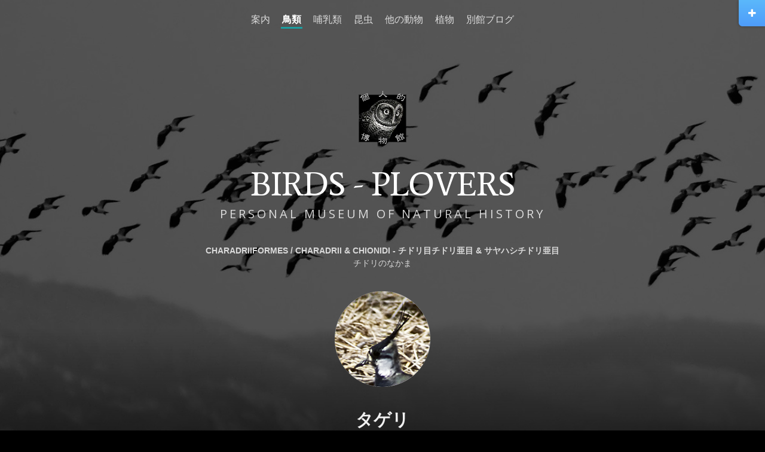

--- FILE ---
content_type: text/html
request_url: https://www.planktonik.com/museum/ja/birds/s_plovers/northern_lapwing.html
body_size: 87961
content:
<!DOCTYPE html>
<html xmlns="https://www.w3.org/1999/xhtml" lang="ja">

<head>

	<meta charset="utf-8" />

	<!-- Head content such as meta tags and encoding options, etc -->
	
<!-- Global site tag (gtag.js) - Google Analytics -->
<script async src="https://www.googletagmanager.com/gtag/js?id=G-QF4WSHDE64"></script>
<script>
  window.dataLayer = window.dataLayer || [];
  function gtag(){dataLayer.push(arguments);}
  gtag('js', new Date());

  gtag('config', 'G-QF4WSHDE64');
</script>
<script type="text/javascript" src="//webfonts.sakura.ne.jp/js/sakurav3.js"></script>
<meta http-equiv="Content-Type" content="text/html; charset=utf-8" />
		<meta name="description" content="個人的博物館「鳥」の部。このページでは世界各地で遭遇したタゲリの写真を掲載しています。" />
		<meta name="robots" content="index, follow" />
		<link rel="apple-touch-icon" sizes="167x167" href="https://www.planktonik.com/museum/ja/resources/medium.png" />
<link rel="apple-touch-icon" sizes="180x180" href="https://www.planktonik.com/museum/ja/resources/icon180.png" />
<link rel="apple-touch-icon" sizes="152x152" href="https://www.planktonik.com/museum/ja/resources/small.png" />
<link rel="mask-icon" href="https://www.planktonik.com/museum/ja/resources/safari-pinned-tab.svg" color="rgba(0,0,0,1.00)" /><link rel="icon" type="image/png" href="https://www.planktonik.com/museum/ja/resources/favicon-32x32.png" sizes="32x32" />
<link rel="icon" type="image/png" href="https://www.planktonik.com/museum/ja/resources/favicon-16x16.png" sizes="16x16" />
<link rel="icon" type="image/x-icon" href="https://www.planktonik.com/museum/ja/resources/favicon.ico" sizes="64x64" />


	<!-- User defined head content -->
	

	<!-- Meta tags -->
	<!-- These in particular setup the viewport for mobile devices -->
  <meta name="viewport" content="width=device-width, initial-scale=1.0, maximum-scale=1.0, user-scalable=0" />

  <!-- Browser title -->
	<title>個人的博物館 - タゲリ - 鳥類</title>

	<!-- Bootstrap -->
	<link rel="stylesheet" type="text/css" media="all" href="../../rw_common/themes/Lunar/consolidated-105.css?rwcache=789057322" />
		

  <!-- Main Theme Stylesheet -->
	

  <!-- Loads Font Awesome v4.3.0 CSS from CDN -->
	<link rel="stylesheet" href="https://maxcdn.bootstrapcdn.com/font-awesome/4.6.3/css/font-awesome.min.css">
	

	<!-- RapidWeaver Color Picker Stylesheet -->
	

  <!-- Theme specific media queries -->
	<!-- <link rel="stylesheet" href="%pathto(css/media_queries.css)%" /> -->

	<!-- User defined styles -->
	

	<!-- Plugin injected code -->
			<link rel='stylesheet' type='text/css' media='all' href='../../rw_common/plugins/stacks/stacks.css?rwcache=789057322' />
<link rel="stylesheet" type="text/css" media="all" href="../../rw_common/plugins/stacks/ionicons.min.css?rwcache=789057322" />		<link rel='stylesheet' type='text/css' media='all' href='northern_lapwing_files/stacks_page_page105.css?rwcache=789057322' />
        <script type='text/javascript' charset='utf-8' src='../../rw_common/plugins/stacks/jquery-2.2.4.min.js?rwcache=789057322'></script>
        
        <link rel="stylesheet" href="../../rw_common/plugins/stacks/font-awesome.min.css?rwcache=789057322">
        
		
		<script type='text/javascript' charset='utf-8' src='northern_lapwing_files/stacks_page_page105.js?rwcache=789057322'></script>
        <meta name="formatter" content="Stacks v5.3.2 (6389)" >
		<meta class="stacks 5 stack version" id="com.stacks4stacks.stacks.adaptivegrid" name="AdaptiveGrid" content="3.1.0">
		<meta class="stacks 5 stack version" id="com.joeworkman.stacks.link3" name="Link" content="3.1.1">
		<meta class="stacks 5 stack version" id="com.stacks4stacks.stacks.extracontentplus" name="ExtraContent Plus" content="1.0.1">
		<meta class="stacks 5 stack version" id="com.joeworkman.stacks.elevator" name="Elevator v1.3" content="1.3.0">
		<meta class="stacks 5 stack version" id="com.stackits.headerhelper" name="Header Helper" content="1.4.1">
		<meta class="stacks 5 stack version" id="com.stacks4stacks.stacks.filtrableitem" name="Filtrable Item" content="">
		<meta class="stacks 5 stack version" id="com.stacks4stacks.stacks.topbox4" name="TopBox" content="4.5.4">
		<meta class="stacks 5 stack version" id="uk.co.doobox.obscureemail" name="Obscure Email" content="1.1.3">
		<meta class="stacks 5 stack version" id="com.stacks4stacks.stacks.imagewizard" name="ImageWizard" content="2.0.0">
		<meta class="stacks 5 stack version" id="uk.co.doobox.align" name="Align" content="1.0.4">
		<meta class="stacks 5 stack version" id="com.joeworkman.stacks.houdini" name="Houdini" content="1.4.1">
		<meta class="stacks 5 stack version" id="com.elixir.stacks.flatbutton2" name="Flat Button 2" content="2.0.2">
		<meta class="stacks 5 stack version" id="com.onelittledesigner.stacks.Press" name="Press" content="2.0.0">
		<meta class="stacks 5 stack version" id="com.stacks4stacks.stacks.filter4" name="Filter 4" content="4.0.1">
		<meta class="stacks 5 stack version" id="com.stacks4stacks.stacks.usefulstack" name="UsefulStack" content="2.0.1">
		<meta class="stacks 5 stack version" id="com.stacks4stacks.stacks.fontstack" name="FontStack" content="2.1.0">
		


	<!-- <link href="https://fonts.googleapis.com/css?family=Open+Sans" rel="stylesheet"> -->
	<style>
		@font-face {
			font-family: 'Open Sans';
			src: url('../../rw_common/themes/Lunar/fonts/opensans-regular-webfont.woff2') format('woff2'),
				url('../../rw_common/themes/Lunar/fonts/opensans-regular-webfont.woff') format('woff');
			font-weight: 400;
			font-style: normal;
		}
	</style>
	
</head>

<body>

	<div id="mobile-navigation-toggle">
		<div class="icon-wrap animated">
			<i class="fa fa-bars fa-fw"></i>
		</div>
	</div>

	<div id="hidden-extra-content-area-toggle">
		<div class="icon-wrap">
			<i class="fa fa-plus fa-fw"></i>
		</div>
	</div>

	<nav id="mobile-navigation" class="hidden-navigation-area navClosed">
		<ul><li><a href="../../" rel="">案内</a></li><li><a href="../../birds/" rel="" class="currentAncestor">鳥類</a></li><li><a href="https://www.planktonik.com/museum/ja/mammals/index.html" rel="">哺乳類</a></li><li><a href="https://www.planktonik.com/museum/ja/insects/index.html" rel="">昆虫</a></li><li><a href="https://www.planktonik.com/museum/ja/others/index.html" rel="">他の動物</a></li><li><a href="https://www.planktonik.com/museum/ja/plants/index.html" rel="">植物</a></li><li><a href="https://www.pmnh.org/wpa/" rel="">別館ブログ</a></li></ul>
	</nav>

	<div class="hidden-extra-content-area">
		<section id="extraContent2">
			<div class="container ec-two-width-adjustment clearfix">
				<div id="extraContainer2"></div>
			</div>
		</section>
	</div>

	<div id="banner">

		<div class="banner-overlay">
			<div class="banner-bottom-gradient"></div>

			<nav id="site-navigation">
				<ul><li><a href="../../" rel="">案内</a></li><li><a href="../../birds/" rel="" class="currentAncestor">鳥類</a></li><li><a href="https://www.planktonik.com/museum/ja/mammals/index.html" rel="">哺乳類</a></li><li><a href="https://www.planktonik.com/museum/ja/insects/index.html" rel="">昆虫</a></li><li><a href="https://www.planktonik.com/museum/ja/others/index.html" rel="">他の動物</a></li><li><a href="https://www.planktonik.com/museum/ja/plants/index.html" rel="">植物</a></li><li><a href="https://www.pmnh.org/wpa/" rel="">別館ブログ</a></li></ul>
			</nav>

			<div id="banner-inner">
					<div id="banner-contents">
						<div class="container banner-width-adjustment">

							<div id="site-logo"><a href="https://www.planktonik.com/museum/ja/"><img src="../../rw_common/images/hiboux05_120.png" width="120" height="120" alt="BIRDS - PLOVERS"/></a></div>
							<a id="site-title-link" href="https://www.planktonik.com/museum/ja/"><h1 class="site-title">BIRDS - PLOVERS</h1></a>
							<h2 class="site-slogan">PERSONAL MUSEUM OF NATURAL HISTORY</h2>
							<div id="social_badges"></div>

							<!-- ExtraContent Area One -->
							<section id="extraContent1">
								<div class="container clearfix">
									<div id="extraContainer1"></div>
								</div>
							</section>


						</div>
					</div>
			</div>

		</div>
	</div>

	<!-- ExtraContent Area Three -->
	<section id="extraContent3">
		<div class="container ec-three-width-adjustment clearfix">
			<div id="extraContainer3"></div>
		</div>
	</section>

	<div id="content-wrapper">
		<div class="container width-adjustment clearfix">
		</div>

		<div id="content-container" class="container width-adjustment clearfix">
			<div class="row">

				<div id="content">
					
<div id='stacks_out_1' class='stacks_top'><div id='stacks_in_1' class=''><div id='stacks_out_2799' class='stacks_out'><div id='stacks_in_2799' class='stacks_in '><div id='stacks_out_2799_53' class='stacks_out'><div id='stacks_in_2799_53' class='stacks_in com_joeworkman_stacks_houdini_stack'> <div id="myExtraContent2"><span></span></div>  <div id='stacks_out_2799_59' class='stacks_out'><div id='stacks_in_2799_59' class='stacks_in com_stacks4stacks_stacks_usefulstack_stack'>

<div id="usefulStackWrapperstacks_in_2799_59" class="usefulStackWrapper">
	<div id="usefulStackstacks_in_2799_59" class="usefulStack">
		<div id="usefulStackInnerstacks_in_2799_59" 
			
			class="f" 
			
			
			>
			<div id='stacks_out_2799_57' class='stacks_out'><div id='stacks_in_2799_57' class='stacks_in uk_co_doobox_align_stack'><!-- Start Textalign Each html Template -->





<div id='stacks_out_2799_55' class='stacks_out'><div id='stacks_in_2799_55' class='stacks_in com_yourhead_stack_header_stack'><h4><i class="fa fa-question-circle"></i> 色と生物地理区</h4></div></div><div id='stacks_out_2799_62' class='stacks_out'><div id='stacks_in_2799_62' class='stacks_in com_stacks4stacks_stacks_imagewizard_stack'>



<figure id="imageWizardstacks_in_2799_62" class="imageWizard none custom-class">

	<div id="imageWizardInnerstacks_in_2799_62" class="imageWizardInner custom-class">

		

		
			
<div class='centered_image' >
    <img class='imageStyle' src='northern_lapwing_files/stacks-image-48fe209.png' alt='Stacks Image 61' />
</div>


		

		

		

		

		

		

		

		

		

	</div><!--/imageWizardInner-->

	

</figure><!--/imageWizard-->




</div></div><div id='stacks_out_2799_65' class='stacks_out'><div id='stacks_in_2799_65' class='stacks_in html_stack'><p class="p">上の画像は、<a href="https://commons.wikimedia.org/wiki/User:CarolSpears?uselang=ja" target="_blank">carol</a>によって作成されたものを、<a href="https://creativecommons.org/licenses/by-sa/3.0/deed.ja" target="_blank">Creative Commons の「表示 - 継承3.0非移植 (CC BY-SA 3.0)」</a>に基いて、編集の上で利用しています。</p></div></div>

<!-- End Textalign Each html Template --></div></div>
		</div>
	</div>
</div>



</div></div><div id='stacks_out_2799_73' class='stacks_out'><div id='stacks_in_2799_73' class='stacks_in com_stacks4stacks_stacks_usefulstack_stack'>

<div id="usefulStackWrapperstacks_in_2799_73" class="usefulStackWrapper">
	<div id="usefulStackstacks_in_2799_73" class="usefulStack">
		<div id="usefulStackInnerstacks_in_2799_73" 
			
			class="f" 
			
			
			>
			<div id='stacks_out_2799_71' class='stacks_out'><div id='stacks_in_2799_71' class='stacks_in uk_co_doobox_align_stack'><!-- Start Textalign Each html Template -->





<div id='stacks_out_2799_69' class='stacks_out'><div id='stacks_in_2799_69' class='stacks_in com_yourhead_stack_header_stack'><h4><i class="fa fa-question-circle"></i> 凡例</h4></div></div><div id='stacks_out_2799_75' class='stacks_out'><div id='stacks_in_2799_75' class='stacks_in html_stack'><i class="fa fa-heart" style="color:hotpink"></i> 別館ブログ (Wildlife Portrait Archive) で掲載されているもの<br>
<i class="fa fa-question-circle" style="color:yellow"></i> 同定が不確実なもの<br>
<i class="fa fa-sign-in" style="color:green"></i> 移入・または再移入されたもの及び最近の外来種<br>
<i class="fa fa-plus" style="color:green"></i> 死んでいるもの<br>
<i class="fa fa-window-close" style="color:green"></i> 雑種<br>
<i class="fa fa-link" style="color:red"></i> 禁固あるいは行動を制限されていたもの<br>
<i class="fa fa-volume-up" style="color:orange"></i>（本サイトのポリシーに反して）観察時に録音を使用しているもの<br>
<i class="fa fa-cutlery" style="color:orange"></i>（本サイトのポリシーに反して） 観察時に餌などを使用しているもの<br>
<i class="fa fa-wifi" style="color:orange"></i>（本サイトのポリシーに反して） 自動撮影機を用いているもの<br>
<i class="fa fa-video-camera" style="color:dodgerblue"></i> 写真以外、動画またはスライドショーなど<br>
<i class="fa fa-music" style="color:dodgerblue"></i> 写真以外、さえずりなどの音声<br>
<i class="fa fa-paint-brush" style="color:dodgerblue"></i> 写真以外、描画されたもの
<p>和名に付記された「*」アステリスクは、和名がない、または安定していない場合の暫定的な名称を示します。</p></div></div>

<!-- End Textalign Each html Template --></div></div>
		</div>
	</div>
</div>



</div></div><div id='stacks_out_2799_83' class='stacks_out'><div id='stacks_in_2799_83' class='stacks_in com_stacks4stacks_stacks_usefulstack_stack'>

<div id="usefulStackWrapperstacks_in_2799_83" class="usefulStackWrapper">
	<div id="usefulStackstacks_in_2799_83" class="usefulStack">
		<div id="usefulStackInnerstacks_in_2799_83" 
			
			class="f" 
			
			
			>
			<div id='stacks_out_2799_81' class='stacks_out'><div id='stacks_in_2799_81' class='stacks_in uk_co_doobox_align_stack'><!-- Start Textalign Each html Template -->





<div id='stacks_out_2799_79' class='stacks_out'><div id='stacks_in_2799_79' class='stacks_in com_yourhead_stack_header_stack'><h4><i class="fa fa-question-circle"></i> 分類・同定</h4></div></div><div id='stacks_out_2799_85' class='stacks_out'><div id='stacks_in_2799_85' class='stacks_in html_stack'><p>鳥の部の分類については、原則として John H. Boyd III によるプロジェクト "<a href="http://jboyd.net/Taxo/List.html" target="_blank">Taxonomy in Flux" (TiF)</a> <i class="fa fa-external-link"></i> に準拠しています。</p>
<p>亜種の比定に際して、形態ではなく生息地をもとにして行っているケースが多くあります。</p>
<p>同定には注意を払っていますが、間違いも多々あると思います。お気付きの点はサイト運営者までご連絡下さい。</p></div></div>

<!-- End Textalign Each html Template --></div></div>
		</div>
	</div>
</div>



</div></div><div id='stacks_out_2799_93' class='stacks_out'><div id='stacks_in_2799_93' class='stacks_in com_stacks4stacks_stacks_usefulstack_stack'>

<div id="usefulStackWrapperstacks_in_2799_93" class="usefulStackWrapper">
	<div id="usefulStackstacks_in_2799_93" class="usefulStack">
		<div id="usefulStackInnerstacks_in_2799_93" 
			
			class="f" 
			lang="ja"
			
			>
			<div id='stacks_out_2799_91' class='stacks_out'><div id='stacks_in_2799_91' class='stacks_in uk_co_doobox_align_stack'><!-- Start Textalign Each html Template -->





<div id='stacks_out_2799_89' class='stacks_out'><div id='stacks_in_2799_89' class='stacks_in com_yourhead_stack_header_stack'><h4><i class="fa fa-question-circle"></i> 基本収蔵方針</h4></div></div>

<!-- End Textalign Each html Template --></div></div><div id='stacks_out_2799_97' class='stacks_out'><div id='stacks_in_2799_97' class='stacks_in html_stack'><ul>
<li>たまたま遭遇したものに限る。エサ、録音、匂い、人工止まり木などで釣り出すことようなアンフェアなことはしない。口笛や声などで直接被写体に呼びかけることはある。</li>
<li>エサを用いて野生動物を見せる観光ツアー・観光施設には行かない。</li>
<li>やむを得ない事情（単独行動が危険、交通手段がないなど）がある場合を除き、バードツアーに参加したり、ガイドを傭ったりしない。</li>
<li>無茶はしない。巣を覗きこんだり、いやがるものを無理に撮影したりしない。また、撮影はできるだけさっさと切り上げる。</li>
<li>動物園、水族館にいるもの、および禁固あるいは捕縛して飼われているものは原則として収蔵しない。もちろん、一時的にせよ、自ら捕獲・採集あるいは拘束しない。</li>
<li>飼われていると想像されるものでも、自由を制限されずひとりでうろうろしているものは収蔵することがある。</li>
<li>植物については、基本的に人間が植えたものは収蔵しないが、自力で生えてきたものは土着のものでなくとも収蔵することがある。また、畑作の植物が美しい、または珍しい場合に収蔵することがある。</li>
</ul></div></div>
		</div>
	</div>
</div>



</div></div><div id='stacks_out_2799_98' class='stacks_out'><div id='stacks_in_2799_98' class='stacks_in com_stacks4stacks_stacks_usefulstack_stack'>

<div id="usefulStackWrapperstacks_in_2799_98" class="usefulStackWrapper">
	<div id="usefulStackstacks_in_2799_98" class="usefulStack">
		<div id="usefulStackInnerstacks_in_2799_98" 
			
			class="f" 
			lang="ja"
			
			>
			<div id='stacks_out_2799_100' class='stacks_out'><div id='stacks_in_2799_100' class='stacks_in uk_co_doobox_align_stack'><!-- Start Textalign Each html Template -->





<div id='stacks_out_2799_102' class='stacks_out'><div id='stacks_in_2799_102' class='stacks_in html_stack'><p class="f">このウィンドウを閉じるには、<a href="#">ページの最上段に戻り</a>、右上の「×」ボタンをクリックしてください。</p></div></div><div id='stacks_out_2799_104' class='stacks_out'><div id='stacks_in_2799_104' class='stacks_in com_stacks4stacks_stacks_imagewizard_stack'>



<figure id="imageWizardstacks_in_2799_104" class="imageWizard none custom-class">

	<div id="imageWizardInnerstacks_in_2799_104" class="imageWizardInner custom-class">

		

		
			
<div class='centered_image' >
    <img class='imageStyle' src='northern_lapwing_files/stacks-image-06ce510-348x96.jpg' alt='Stacks Image 105' />
</div>


		

		

		

		

		

		

		

		

		
		<div id="imageWizardLinkstacks_in_2799_104" class="imageWizardLink">
			<a href="#"></a>
			<div id="linkIconstacks_in_2799_104" class="linkIcon"></div>
			<div id="linkShadestacks_in_2799_104" class="linkShade"></div>
		</div>
		

	</div><!--/imageWizardInner-->

	

</figure><!--/imageWizard-->




</div></div>

<!-- End Textalign Each html Template --></div></div>
		</div>
	</div>
</div>



</div></div>  
</div></div></div></div><div id='stacks_out_3396' class='stacks_out'><div id='stacks_in_3396' class='stacks_in com_joeworkman_stacks_houdini_stack'> <div id="myExtraContent1"><span></span></div>  <div id='stacks_out_4901' class='stacks_out'><div id='stacks_in_4901' class='stacks_in com_stacks4stacks_stacks_usefulstack_stack'>

<div id="usefulStackWrapperstacks_in_4901" class="usefulStackWrapper">
	<div id="usefulStackstacks_in_4901" class="usefulStack">
		<div id="usefulStackInnerstacks_in_4901" 
			
			class="f" 
			lang="ja"
			
			>
			<div id='stacks_out_4902' class='stacks_out'><div id='stacks_in_4902' class='stacks_in html_stack'><strong>CHARADRIIFORMES / CHARADRII & CHIONIDI - チドリ目チドリ亜目 & サヤハシチドリ亜目</strong></div></div><div id='stacks_out_4904' class='stacks_out'><div id='stacks_in_4904' class='stacks_in html_stack'><p>チドリのなかま</p></div></div>
		</div>
	</div>
</div>



</div></div><div id='stacks_out_3403' class='stacks_out'><div id='stacks_in_3403' class='stacks_in com_stacks4stacks_stacks_imagewizard_stack'>



<figure id="imageWizardstacks_in_3403" class="imageWizard none custom-class">

	<div id="imageWizardInnerstacks_in_3403" class="imageWizardInner custom-class">

		

		

		
			<img id="imagestacks_in_3403" src="https://www.planktonik.com/museum/images/birds17/pv_nlapwing01_circ.png" alt="My image" class="custom-class" />
		

		

		

		

		

		

		

		

	</div><!--/imageWizardInner-->

	
	<figcaption id="imageWizardCaptionstacks_in_3403" class="imageWizardCaption">
		<div id='stacks_out_3404' class='stacks_out'><div id='stacks_in_3404' class='stacks_in com_stacks4stacks_stacks_usefulstack_stack'>

<div id="usefulStackWrapperstacks_in_3404" class="usefulStackWrapper">
	<div id="usefulStackstacks_in_3404" class="usefulStack">
		<div id="usefulStackInnerstacks_in_3404" 
			
			class="f" 
			lang="ja"
			
			>
			<div id='stacks_out_3405' class='stacks_out'><div id='stacks_in_3405' class='stacks_in html_stack'><h5>タゲリ</h5><p>チドリ科タゲリ亜科. 英名: Northern Lapwing, 学名: <i>Vanellus vanellus</i></p></div></div>
		</div>
	</div>
</div>



</div></div>
	</figcaption>
	

</figure><!--/imageWizard-->




</div></div>  
</div></div><div id='stacks_out_3410' class='stacks_out'><div id='stacks_in_3410' class='stacks_in com_stacks4stacks_stacks_extracontentplus_stack'><!-- ExtraContent Plus stack by Will Woodgate - Visit https://stacks4stacks.com for more information -->

<div id="ExtraContentPlusstacks_in_3410" class="ExtraContentPlus">

	
	
	<div id="myExtraContent3" class="">
	
	
	
	
		
		
		
		
		
		
		
		<div id='stacks_out_3411' class='stacks_out'><div id='stacks_in_3411' class='stacks_in com_elixir_stacks_flatbutton2_stack'><div class="flat_button_2_alignment">

  <a href="index.html" class="" name="" rel="" rev="" target="" title="" id="" media="" alt="" onclick="" type="" style=""><i class="fa fa-arrow-left"></i><span class="flat_button_2_text">チドリのなかま一覧</span></a>

</div>
</div></div>
		
	
	</div>
	
	<!-- Display content if Javascript is disabled -->
	<noscript>
		<style type="text/css">
			#ExtraContentPlusstacks_in_3410 #myExtraContent3,
			#ExtraContentPlusstacks_in_3410 #fs {
				display: block;
			}
		</style>
	</noscript>

</div><!--/ExtraContentPlus--></div></div><div id='stacks_out_2798' class='stacks_out'><div id='stacks_in_2798' class='stacks_in '><div id='stacks_out_2798_1' class='stacks_out'><div id='stacks_in_2798_1' class='stacks_in com_stacks4stacks_stacks_usefulstack_stack'>

<div id="usefulStackWrapperstacks_in_2798_1" class="usefulStackWrapper">
	<div id="usefulStackstacks_in_2798_1" class="usefulStack">
		<div id="usefulStackInnerstacks_in_2798_1" 
			
			class="f" 
			lang="ja"
			
			>
			<div id='stacks_out_2798_2' class='stacks_out'><div id='stacks_in_2798_2' class='stacks_in uk_co_doobox_align_stack'><!-- Start Textalign Each html Template -->





<div id='stacks_out_2798_3' class='stacks_out'><div id='stacks_in_2798_3' class='stacks_in com_yourhead_stack_header_stack'><h3><i class="fa fa-caret-down"></i> PHOTOGRAPHS</h3></div></div><div id='stacks_out_2798_5' class='stacks_out'><div id='stacks_in_2798_5' class='stacks_in html_stack'><p>ボタンによって表示項目を絞り込むことができます。</p></div></div>

<!-- End Textalign Each html Template --></div></div>
		</div>
	</div>
</div>



</div></div></div></div><div id='stacks_out_2371' class='stacks_out'><div id='stacks_in_2371' class='stacks_in com_stacks4stacks_stacks_usefulstack_stack'>

<div id="usefulStackWrapperstacks_in_2371" class="usefulStackWrapper">
	<div id="usefulStackstacks_in_2371" class="usefulStack">
		<div id="usefulStackInnerstacks_in_2371" 
			
			class="f" 
			lang="ja"
			
			>
			<div id='stacks_out_382' class='stacks_out'><div id='stacks_in_382' class='stacks_in com_stacks4stacks_stacks_filter4_stack'>



<div id="filterWrapperstacks_in_382" class="filterWrapper">

	<div id="sortContainerstacks_in_382" class="sortContainer">
		<div id="placeHolderstacks_in_382" class="filterPlaceholder"></div>
	</div>
	
	
	
	<div id="FilterItemsContainerstacks_in_382" class="FilterItemsContainer">
		<ul class="FilterItems">
			
			

<li 
data-亜種="-" 
data-地域="アジア"
data-国="日本" 
 
 
 
 
 
 
 
>
	<div id="topBoxWrapperstacks_in_4471" class="topBoxWrapper">
	
	
	
	<div id="topBoxTriggerRegionstacks_in_4471" class="topBoxTriggerRegion">
		<div id="topBoxTriggerContentstacks_in_4471"><div id='stacks_out_4472' class='stacks_out'><div id='stacks_in_4472' class='stacks_in com_stacks4stacks_stacks_imagewizard_stack'>



<figure id="imageWizardstacks_in_4472" class="imageWizard none custom-class">

	<div id="imageWizardInnerstacks_in_4472" class="imageWizardInner custom-class">

		

		

		
			<img id="imagestacks_in_4472" src="https://www.planktonik.com/museum/images/birds/0303tageri01_s.jpg" alt="My image" class="custom-class" />
		

		

		

		

		

		

		

		

	</div><!--/imageWizardInner-->

	
	<figcaption id="imageWizardCaptionstacks_in_4472" class="imageWizardCaption">
		<div id='stacks_out_4473' class='stacks_out'><div id='stacks_in_4473' class='stacks_in com_stacks4stacks_stacks_usefulstack_stack'>

<div id="usefulStackWrapperstacks_in_4473" class="usefulStackWrapper">
	<div id="usefulStackstacks_in_4473" class="usefulStack">
		<div id="usefulStackInnerstacks_in_4473" 
			
			class="palearctic" 
			
			
			>
			<div id='stacks_out_4474' class='stacks_out'><div id='stacks_in_4474' class='stacks_in html_stack'><strong>タゲリ [1]</strong> (英名: Northern Lapwing, 学名: <i>Vanellus vanellus</i>). 写真: 03/2003, 滋賀県浅井町.</div></div>
		</div>
	</div>
</div>



</div></div>
	</figcaption>
	

</figure><!--/imageWizard-->




</div></div></div>
		
		
		
		
		
		<!-- Links to open different lightboxes / content. These anchors are stretched over the TopBox trigger region with CSS -->
		
		
		
		
		
		
		
		<a href="#topBoxContentWrapperstacks_in_4471" data-lightbox-type="inline" id="topBoxTriggerstacks_in_4471" class="topBoxTrigger  "  data-lightbox-gallery="0303azai"></a>
		
		
		
		
		
		
	</div><!--/topBoxTriggerRegionstacks_in_4471-->
	
	<div id="topBoxContentstacks_in_4471">
		
		
		
		<!--Content placeholders needed as a capture area for certain types of content added via the Stacks GUI -->
		

		
		
		
		<div id="topBoxContentWrapperstacks_in_4471" class="topBoxContentWrapper topBoxStacks"><div id='stacks_out_4479' class='stacks_out'><div id='stacks_in_4479' class='stacks_in com_stacks4stacks_stacks_imagewizard_stack'>



<figure id="imageWizardstacks_in_4479" class="imageWizard none custom-class">

	<div id="imageWizardInnerstacks_in_4479" class="imageWizardInner custom-class">

		

		

		
			<img id="imagestacks_in_4479" src="https://www.planktonik.com/museum/images/birds/0303tageri06.jpg" alt="My image" class="custom-class" />
		

		

		

		

		

		

		

		

	</div><!--/imageWizardInner-->

	

</figure><!--/imageWizard-->




</div></div></div>
		
		
	</div><!--/topBoxContentstacks_in_4471-->
	
</div><!--/topBoxWrapper-->
	
	
	
</li>

<li 
data-亜種="-" 
data-地域="アジア"
data-国="日本" 
 
 
 
 
 
 
 
>
	<div id="topBoxWrapperstacks_in_4908" class="topBoxWrapper">
	
	
	
	<div id="topBoxTriggerRegionstacks_in_4908" class="topBoxTriggerRegion">
		<div id="topBoxTriggerContentstacks_in_4908"><div id='stacks_out_4909' class='stacks_out'><div id='stacks_in_4909' class='stacks_in com_stacks4stacks_stacks_imagewizard_stack'>



<figure id="imageWizardstacks_in_4909" class="imageWizard none custom-class">

	<div id="imageWizardInnerstacks_in_4909" class="imageWizardInner custom-class">

		

		

		
			<img id="imagestacks_in_4909" src="https://www.planktonik.com/museum/images/birds17/pv_nlapwing02_s.jpg" alt="My image" class="custom-class" />
		

		

		

		

		

		

		

		

	</div><!--/imageWizardInner-->

	
	<figcaption id="imageWizardCaptionstacks_in_4909" class="imageWizardCaption">
		<div id='stacks_out_4910' class='stacks_out'><div id='stacks_in_4910' class='stacks_in com_stacks4stacks_stacks_usefulstack_stack'>

<div id="usefulStackWrapperstacks_in_4910" class="usefulStackWrapper">
	<div id="usefulStackstacks_in_4910" class="usefulStack">
		<div id="usefulStackInnerstacks_in_4910" 
			
			class="palearctic" 
			
			
			>
			<div id='stacks_out_4911' class='stacks_out'><div id='stacks_in_4911' class='stacks_in html_stack'><strong>タゲリ [2]</strong> (英名: Northern Lapwing, 学名: <i>Vanellus vanellus</i>). 写真: 03/2003, 滋賀県浅井町.</div></div>
		</div>
	</div>
</div>



</div></div>
	</figcaption>
	

</figure><!--/imageWizard-->




</div></div></div>
		
		
		
		
		
		<!-- Links to open different lightboxes / content. These anchors are stretched over the TopBox trigger region with CSS -->
		
		
		
		
		
		
		
		<a href="#topBoxContentWrapperstacks_in_4908" data-lightbox-type="inline" id="topBoxTriggerstacks_in_4908" class="topBoxTrigger  "  data-lightbox-gallery="0303azai"></a>
		
		
		
		
		
		
	</div><!--/topBoxTriggerRegionstacks_in_4908-->
	
	<div id="topBoxContentstacks_in_4908">
		
		
		
		<!--Content placeholders needed as a capture area for certain types of content added via the Stacks GUI -->
		

		
		
		
		<div id="topBoxContentWrapperstacks_in_4908" class="topBoxContentWrapper topBoxStacks"><div id='stacks_out_4916' class='stacks_out'><div id='stacks_in_4916' class='stacks_in com_stacks4stacks_stacks_imagewizard_stack'>



<figure id="imageWizardstacks_in_4916" class="imageWizard none custom-class">

	<div id="imageWizardInnerstacks_in_4916" class="imageWizardInner custom-class">

		

		

		
			<img id="imagestacks_in_4916" src="https://www.planktonik.com/museum/images/birds/0303tageri07.jpg" alt="My image" class="custom-class" />
		

		

		

		

		

		

		

		

	</div><!--/imageWizardInner-->

	

</figure><!--/imageWizard-->




</div></div></div>
		
		
	</div><!--/topBoxContentstacks_in_4908-->
	
</div><!--/topBoxWrapper-->
	
	
	
</li>

<li 
data-亜種="-" 
data-地域="アジア"
data-国="日本" 
 
 
 
 
 
 
 
>
	<div id="topBoxWrapperstacks_in_4923" class="topBoxWrapper">
	
	
	
	<div id="topBoxTriggerRegionstacks_in_4923" class="topBoxTriggerRegion">
		<div id="topBoxTriggerContentstacks_in_4923"><div id='stacks_out_4924' class='stacks_out'><div id='stacks_in_4924' class='stacks_in com_stacks4stacks_stacks_imagewizard_stack'>



<figure id="imageWizardstacks_in_4924" class="imageWizard none custom-class">

	<div id="imageWizardInnerstacks_in_4924" class="imageWizardInner custom-class">

		

		

		
			<img id="imagestacks_in_4924" src="https://www.planktonik.com/museum/images/birds17/pv_nlapwing03_s.jpg" alt="My image" class="custom-class" />
		

		

		

		

		

		

		

		

	</div><!--/imageWizardInner-->

	
	<figcaption id="imageWizardCaptionstacks_in_4924" class="imageWizardCaption">
		<div id='stacks_out_4925' class='stacks_out'><div id='stacks_in_4925' class='stacks_in com_stacks4stacks_stacks_usefulstack_stack'>

<div id="usefulStackWrapperstacks_in_4925" class="usefulStackWrapper">
	<div id="usefulStackstacks_in_4925" class="usefulStack">
		<div id="usefulStackInnerstacks_in_4925" 
			
			class="palearctic" 
			
			
			>
			<div id='stacks_out_4926' class='stacks_out'><div id='stacks_in_4926' class='stacks_in html_stack'><strong>タゲリ [3]</strong> (英名: Northern Lapwing, 学名: <i>Vanellus vanellus</i>). 写真: 03/2003, 滋賀県浅井町.</div></div>
		</div>
	</div>
</div>



</div></div>
	</figcaption>
	

</figure><!--/imageWizard-->




</div></div></div>
		
		
		
		
		
		<!-- Links to open different lightboxes / content. These anchors are stretched over the TopBox trigger region with CSS -->
		
		
		
		
		
		
		
		<a href="#topBoxContentWrapperstacks_in_4923" data-lightbox-type="inline" id="topBoxTriggerstacks_in_4923" class="topBoxTrigger  "  data-lightbox-gallery="0303azai"></a>
		
		
		
		
		
		
	</div><!--/topBoxTriggerRegionstacks_in_4923-->
	
	<div id="topBoxContentstacks_in_4923">
		
		
		
		<!--Content placeholders needed as a capture area for certain types of content added via the Stacks GUI -->
		

		
		
		
		<div id="topBoxContentWrapperstacks_in_4923" class="topBoxContentWrapper topBoxStacks"><div id='stacks_out_4931' class='stacks_out'><div id='stacks_in_4931' class='stacks_in com_stacks4stacks_stacks_imagewizard_stack'>



<figure id="imageWizardstacks_in_4931" class="imageWizard none custom-class">

	<div id="imageWizardInnerstacks_in_4931" class="imageWizardInner custom-class">

		

		

		
			<img id="imagestacks_in_4931" src="https://www.planktonik.com/museum/images/birds/0303tageri12.jpg" alt="My image" class="custom-class" />
		

		

		

		

		

		

		

		

	</div><!--/imageWizardInner-->

	

</figure><!--/imageWizard-->




</div></div></div>
		
		
	</div><!--/topBoxContentstacks_in_4923-->
	
</div><!--/topBoxWrapper-->
	
	
	
</li>

<li 
data-亜種="-" 
data-地域="アジア"
data-国="日本" 
 
 
 
 
 
 
 
>
	<div id="topBoxWrapperstacks_in_4938" class="topBoxWrapper">
	
	
	
	<div id="topBoxTriggerRegionstacks_in_4938" class="topBoxTriggerRegion">
		<div id="topBoxTriggerContentstacks_in_4938"><div id='stacks_out_4939' class='stacks_out'><div id='stacks_in_4939' class='stacks_in com_stacks4stacks_stacks_imagewizard_stack'>



<figure id="imageWizardstacks_in_4939" class="imageWizard none custom-class">

	<div id="imageWizardInnerstacks_in_4939" class="imageWizardInner custom-class">

		

		

		
			<img id="imagestacks_in_4939" src="https://www.planktonik.com/museum/images/birds04/0401tageri01_s.jpg" alt="My image" class="custom-class" />
		

		

		

		

		

		

		

		

	</div><!--/imageWizardInner-->

	
	<figcaption id="imageWizardCaptionstacks_in_4939" class="imageWizardCaption">
		<div id='stacks_out_4940' class='stacks_out'><div id='stacks_in_4940' class='stacks_in com_stacks4stacks_stacks_usefulstack_stack'>

<div id="usefulStackWrapperstacks_in_4940" class="usefulStackWrapper">
	<div id="usefulStackstacks_in_4940" class="usefulStack">
		<div id="usefulStackInnerstacks_in_4940" 
			
			class="palearctic" 
			
			
			>
			<div id='stacks_out_4941' class='stacks_out'><div id='stacks_in_4941' class='stacks_in html_stack'><strong>タゲリ [4]</strong> (英名: Northern Lapwing, 学名: <i>Vanellus vanellus</i>). 写真: 01/2004, 新潟県豊栄市.</div></div>
		</div>
	</div>
</div>



</div></div>
	</figcaption>
	

</figure><!--/imageWizard-->




</div></div></div>
		
		
		
		
		
		<!-- Links to open different lightboxes / content. These anchors are stretched over the TopBox trigger region with CSS -->
		
		
		
		
		
		
		
		<a href="#topBoxContentWrapperstacks_in_4938" data-lightbox-type="inline" id="topBoxTriggerstacks_in_4938" class="topBoxTrigger  "  data-lightbox-gallery="0401niigata"></a>
		
		
		
		
		
		
	</div><!--/topBoxTriggerRegionstacks_in_4938-->
	
	<div id="topBoxContentstacks_in_4938">
		
		
		
		<!--Content placeholders needed as a capture area for certain types of content added via the Stacks GUI -->
		

		
		
		
		<div id="topBoxContentWrapperstacks_in_4938" class="topBoxContentWrapper topBoxStacks"><div id='stacks_out_4946' class='stacks_out'><div id='stacks_in_4946' class='stacks_in com_stacks4stacks_stacks_imagewizard_stack'>



<figure id="imageWizardstacks_in_4946" class="imageWizard none custom-class">

	<div id="imageWizardInnerstacks_in_4946" class="imageWizardInner custom-class">

		

		

		
			<img id="imagestacks_in_4946" src="https://www.planktonik.com/museum/images/birds04/0401tageri01.jpg" alt="My image" class="custom-class" />
		

		

		

		

		

		

		

		

	</div><!--/imageWizardInner-->

	

</figure><!--/imageWizard-->




</div></div></div>
		
		
	</div><!--/topBoxContentstacks_in_4938-->
	
</div><!--/topBoxWrapper-->
	
	
	
</li>

<li 
data-亜種="-" 
data-地域="アジア"
data-国="日本" 
 
 
 
 
 
 
 
>
	<div id="topBoxWrapperstacks_in_4953" class="topBoxWrapper">
	
	
	
	<div id="topBoxTriggerRegionstacks_in_4953" class="topBoxTriggerRegion">
		<div id="topBoxTriggerContentstacks_in_4953"><div id='stacks_out_4954' class='stacks_out'><div id='stacks_in_4954' class='stacks_in com_stacks4stacks_stacks_imagewizard_stack'>



<figure id="imageWizardstacks_in_4954" class="imageWizard none custom-class">

	<div id="imageWizardInnerstacks_in_4954" class="imageWizardInner custom-class">

		

		

		
			<img id="imagestacks_in_4954" src="https://www.planktonik.com/museum/images/birds17/pv_nlapwing06_s.jpg" alt="My image" class="custom-class" />
		

		

		

		

		

		

		

		

	</div><!--/imageWizardInner-->

	
	<figcaption id="imageWizardCaptionstacks_in_4954" class="imageWizardCaption">
		<div id='stacks_out_4955' class='stacks_out'><div id='stacks_in_4955' class='stacks_in com_stacks4stacks_stacks_usefulstack_stack'>

<div id="usefulStackWrapperstacks_in_4955" class="usefulStackWrapper">
	<div id="usefulStackstacks_in_4955" class="usefulStack">
		<div id="usefulStackInnerstacks_in_4955" 
			
			class="palearctic" 
			
			
			>
			<div id='stacks_out_4956' class='stacks_out'><div id='stacks_in_4956' class='stacks_in html_stack'><strong>タゲリ [5]</strong> (英名: Northern Lapwing, 学名: <i>Vanellus vanellus</i>). 写真: 01/2004, 新潟県豊栄市.</div></div>
		</div>
	</div>
</div>



</div></div>
	</figcaption>
	

</figure><!--/imageWizard-->




</div></div></div>
		
		
		
		
		
		<!-- Links to open different lightboxes / content. These anchors are stretched over the TopBox trigger region with CSS -->
		
		
		
		
		
		
		
		<a href="#topBoxContentWrapperstacks_in_4953" data-lightbox-type="inline" id="topBoxTriggerstacks_in_4953" class="topBoxTrigger  "  data-lightbox-gallery="0401niigata"></a>
		
		
		
		
		
		
	</div><!--/topBoxTriggerRegionstacks_in_4953-->
	
	<div id="topBoxContentstacks_in_4953">
		
		
		
		<!--Content placeholders needed as a capture area for certain types of content added via the Stacks GUI -->
		

		
		
		
		<div id="topBoxContentWrapperstacks_in_4953" class="topBoxContentWrapper topBoxStacks"><div id='stacks_out_4961' class='stacks_out'><div id='stacks_in_4961' class='stacks_in com_stacks4stacks_stacks_imagewizard_stack'>



<figure id="imageWizardstacks_in_4961" class="imageWizard none custom-class">

	<div id="imageWizardInnerstacks_in_4961" class="imageWizardInner custom-class">

		

		

		
			<img id="imagestacks_in_4961" src="https://www.planktonik.com/museum/images/birds04/0401tageri02.jpg" alt="My image" class="custom-class" />
		

		

		

		

		

		

		

		

	</div><!--/imageWizardInner-->

	

</figure><!--/imageWizard-->




</div></div></div>
		
		
	</div><!--/topBoxContentstacks_in_4953-->
	
</div><!--/topBoxWrapper-->
	
	
	
</li>

<li 
data-亜種="-" 
data-地域="アジア"
data-国="日本" 
 
 
 
 
 
 
 
>
	<div id="topBoxWrapperstacks_in_4968" class="topBoxWrapper">
	
	
	
	<div id="topBoxTriggerRegionstacks_in_4968" class="topBoxTriggerRegion">
		<div id="topBoxTriggerContentstacks_in_4968"><div id='stacks_out_4969' class='stacks_out'><div id='stacks_in_4969' class='stacks_in com_stacks4stacks_stacks_imagewizard_stack'>



<figure id="imageWizardstacks_in_4969" class="imageWizard none custom-class">

	<div id="imageWizardInnerstacks_in_4969" class="imageWizardInner custom-class">

		

		

		
			<img id="imagestacks_in_4969" src="https://www.planktonik.com/museum/images/birds08/0901tageri01_s.jpg" alt="My image" class="custom-class" />
		

		

		

		

		

		

		

		

	</div><!--/imageWizardInner-->

	
	<figcaption id="imageWizardCaptionstacks_in_4969" class="imageWizardCaption">
		<div id='stacks_out_4970' class='stacks_out'><div id='stacks_in_4970' class='stacks_in com_stacks4stacks_stacks_usefulstack_stack'>

<div id="usefulStackWrapperstacks_in_4970" class="usefulStackWrapper">
	<div id="usefulStackstacks_in_4970" class="usefulStack">
		<div id="usefulStackInnerstacks_in_4970" 
			
			class="palearctic" 
			
			
			>
			<div id='stacks_out_4971' class='stacks_out'><div id='stacks_in_4971' class='stacks_in html_stack'><strong>タゲリ [6]</strong> (英名: Northern Lapwing, 学名: <i>Vanellus vanellus</i>). 写真: 01/2009, 鹿児島県出水市.</div></div>
		</div>
	</div>
</div>



</div></div>
	</figcaption>
	

</figure><!--/imageWizard-->




</div></div></div>
		
		
		
		
		
		<!-- Links to open different lightboxes / content. These anchors are stretched over the TopBox trigger region with CSS -->
		
		
		
		
		
		
		
		<a href="#topBoxContentWrapperstacks_in_4968" data-lightbox-type="inline" id="topBoxTriggerstacks_in_4968" class="topBoxTrigger  "  data-lightbox-gallery="0901izumi"></a>
		
		
		
		
		
		
	</div><!--/topBoxTriggerRegionstacks_in_4968-->
	
	<div id="topBoxContentstacks_in_4968">
		
		
		
		<!--Content placeholders needed as a capture area for certain types of content added via the Stacks GUI -->
		

		
		
		
		<div id="topBoxContentWrapperstacks_in_4968" class="topBoxContentWrapper topBoxStacks"><div id='stacks_out_4976' class='stacks_out'><div id='stacks_in_4976' class='stacks_in com_stacks4stacks_stacks_imagewizard_stack'>



<figure id="imageWizardstacks_in_4976" class="imageWizard none custom-class">

	<div id="imageWizardInnerstacks_in_4976" class="imageWizardInner custom-class">

		

		

		
			<img id="imagestacks_in_4976" src="https://www.planktonik.com/museum/images/birds08/0901tageri01.jpg" alt="My image" class="custom-class" />
		

		

		

		

		

		

		

		

	</div><!--/imageWizardInner-->

	
	<figcaption id="imageWizardCaptionstacks_in_4976" class="imageWizardCaption">
		<div id='stacks_out_4980' class='stacks_out'><div id='stacks_in_4980' class='stacks_in html_stack'><p>陸に下りているタゲリは久しぶりに見た。</p></div></div>
	</figcaption>
	

</figure><!--/imageWizard-->




</div></div></div>
		
		
	</div><!--/topBoxContentstacks_in_4968-->
	
</div><!--/topBoxWrapper-->
	
	
	
</li>

<li 
data-亜種="-" 
data-地域="アジア"
data-国="日本" 
 
 
 
 
 
 
 
>
	<div id="topBoxWrapperstacks_in_4985" class="topBoxWrapper">
	
	
	
	<div id="topBoxTriggerRegionstacks_in_4985" class="topBoxTriggerRegion">
		<div id="topBoxTriggerContentstacks_in_4985"><div id='stacks_out_4986' class='stacks_out'><div id='stacks_in_4986' class='stacks_in com_stacks4stacks_stacks_imagewizard_stack'>



<figure id="imageWizardstacks_in_4986" class="imageWizard none custom-class">

	<div id="imageWizardInnerstacks_in_4986" class="imageWizardInner custom-class">

		

		

		
			<img id="imagestacks_in_4986" src="https://www.planktonik.com/museum/images/birds17/pv_nlapwing08_s.jpg" alt="My image" class="custom-class" />
		

		

		

		

		

		

		

		

	</div><!--/imageWizardInner-->

	
	<figcaption id="imageWizardCaptionstacks_in_4986" class="imageWizardCaption">
		<div id='stacks_out_4987' class='stacks_out'><div id='stacks_in_4987' class='stacks_in com_stacks4stacks_stacks_usefulstack_stack'>

<div id="usefulStackWrapperstacks_in_4987" class="usefulStackWrapper">
	<div id="usefulStackstacks_in_4987" class="usefulStack">
		<div id="usefulStackInnerstacks_in_4987" 
			
			class="palearctic" 
			
			
			>
			<div id='stacks_out_4988' class='stacks_out'><div id='stacks_in_4988' class='stacks_in html_stack'><strong>タゲリ [7]</strong> (英名: Northern Lapwing, 学名: <i>Vanellus vanellus</i>). 写真: 01/2009, 鹿児島県出水市.</div></div>
		</div>
	</div>
</div>



</div></div>
	</figcaption>
	

</figure><!--/imageWizard-->




</div></div></div>
		
		
		
		
		
		<!-- Links to open different lightboxes / content. These anchors are stretched over the TopBox trigger region with CSS -->
		
		
		
		
		
		
		
		<a href="#topBoxContentWrapperstacks_in_4985" data-lightbox-type="inline" id="topBoxTriggerstacks_in_4985" class="topBoxTrigger  "  data-lightbox-gallery="0901izumi"></a>
		
		
		
		
		
		
	</div><!--/topBoxTriggerRegionstacks_in_4985-->
	
	<div id="topBoxContentstacks_in_4985">
		
		
		
		<!--Content placeholders needed as a capture area for certain types of content added via the Stacks GUI -->
		

		
		
		
		<div id="topBoxContentWrapperstacks_in_4985" class="topBoxContentWrapper topBoxStacks"><div id='stacks_out_4993' class='stacks_out'><div id='stacks_in_4993' class='stacks_in com_stacks4stacks_stacks_imagewizard_stack'>



<figure id="imageWizardstacks_in_4993" class="imageWizard none custom-class">

	<div id="imageWizardInnerstacks_in_4993" class="imageWizardInner custom-class">

		

		

		
			<img id="imagestacks_in_4993" src="https://www.planktonik.com/museum/images/birds08/0901tageri02.jpg" alt="My image" class="custom-class" />
		

		

		

		

		

		

		

		

	</div><!--/imageWizardInner-->

	

</figure><!--/imageWizard-->




</div></div></div>
		
		
	</div><!--/topBoxContentstacks_in_4985-->
	
</div><!--/topBoxWrapper-->
	
	
	
</li>

<li 
data-亜種="-" 
data-地域="ヨーロッパ"
data-国="ギリシャ" 
 
 
 
 
 
 
 
>
	<div id="topBoxWrapperstacks_in_5002" class="topBoxWrapper">
	
	
	
	<div id="topBoxTriggerRegionstacks_in_5002" class="topBoxTriggerRegion">
		<div id="topBoxTriggerContentstacks_in_5002"><div id='stacks_out_5003' class='stacks_out'><div id='stacks_in_5003' class='stacks_in com_stacks4stacks_stacks_imagewizard_stack'>



<figure id="imageWizardstacks_in_5003" class="imageWizard none custom-class">

	<div id="imageWizardInnerstacks_in_5003" class="imageWizardInner custom-class">

		

		

		
			<img id="imagestacks_in_5003" src="https://www.planktonik.com/museum/images/birds08/0902nlapwing01_s.jpg" alt="My image" class="custom-class" />
		

		

		

		

		

		

		

		

	</div><!--/imageWizardInner-->

	
	<figcaption id="imageWizardCaptionstacks_in_5003" class="imageWizardCaption">
		<div id='stacks_out_5004' class='stacks_out'><div id='stacks_in_5004' class='stacks_in com_stacks4stacks_stacks_usefulstack_stack'>

<div id="usefulStackWrapperstacks_in_5004" class="usefulStackWrapper">
	<div id="usefulStackstacks_in_5004" class="usefulStack">
		<div id="usefulStackInnerstacks_in_5004" 
			
			class="palearctic" 
			
			
			>
			<div id='stacks_out_5005' class='stacks_out'><div id='stacks_in_5005' class='stacks_in html_stack'><strong>タゲリ [8]</strong> (英名: Northern Lapwing, 学名: <i>Vanellus vanellus</i>). 写真: 02/2009, ギリシャ・イズマリーダ湖.</div></div>
		</div>
	</div>
</div>



</div></div>
	</figcaption>
	

</figure><!--/imageWizard-->




</div></div></div>
		
		
		
		
		
		<!-- Links to open different lightboxes / content. These anchors are stretched over the TopBox trigger region with CSS -->
		
		
		
		
		
		
		
		<a href="#topBoxContentWrapperstacks_in_5002" data-lightbox-type="inline" id="topBoxTriggerstacks_in_5002" class="topBoxTrigger  "  data-lightbox-gallery="0902izmarida"></a>
		
		
		
		
		
		
	</div><!--/topBoxTriggerRegionstacks_in_5002-->
	
	<div id="topBoxContentstacks_in_5002">
		
		
		
		<!--Content placeholders needed as a capture area for certain types of content added via the Stacks GUI -->
		

		
		
		
		<div id="topBoxContentWrapperstacks_in_5002" class="topBoxContentWrapper topBoxStacks"><div id='stacks_out_5010' class='stacks_out'><div id='stacks_in_5010' class='stacks_in com_stacks4stacks_stacks_imagewizard_stack'>



<figure id="imageWizardstacks_in_5010" class="imageWizard none custom-class">

	<div id="imageWizardInnerstacks_in_5010" class="imageWizardInner custom-class">

		

		

		
			<img id="imagestacks_in_5010" src="https://www.planktonik.com/museum/images/birds08/0902nlapwing01.jpg" alt="My image" class="custom-class" />
		

		

		

		

		

		

		

		

	</div><!--/imageWizardInner-->

	
	<figcaption id="imageWizardCaptionstacks_in_5010" class="imageWizardCaption">
		<div id='stacks_out_5011' class='stacks_out'><div id='stacks_in_5011' class='stacks_in html_stack'><p>近くでトサカを立てた鳥、というより、遠くでふわふわ群飛する鳥だから、Lapwing という名前が先に来たのであろうと推測。</p></div></div>
	</figcaption>
	

</figure><!--/imageWizard-->




</div></div></div>
		
		
	</div><!--/topBoxContentstacks_in_5002-->
	
</div><!--/topBoxWrapper-->
	
	
	
</li>

<li 
data-亜種="-" 
data-地域="ヨーロッパ"
data-国="ギリシャ" 
 
 
 
 
 
 
 
>
	<div id="topBoxWrapperstacks_in_5019" class="topBoxWrapper">
	
	
	
	<div id="topBoxTriggerRegionstacks_in_5019" class="topBoxTriggerRegion">
		<div id="topBoxTriggerContentstacks_in_5019"><div id='stacks_out_5020' class='stacks_out'><div id='stacks_in_5020' class='stacks_in com_stacks4stacks_stacks_imagewizard_stack'>



<figure id="imageWizardstacks_in_5020" class="imageWizard none custom-class">

	<div id="imageWizardInnerstacks_in_5020" class="imageWizardInner custom-class">

		

		

		
			<img id="imagestacks_in_5020" src="https://www.planktonik.com/museum/images/birds17/pv_nlapwing10_s.jpg" alt="My image" class="custom-class" />
		

		

		

		

		

		

		

		

	</div><!--/imageWizardInner-->

	
	<figcaption id="imageWizardCaptionstacks_in_5020" class="imageWizardCaption">
		<div id='stacks_out_5021' class='stacks_out'><div id='stacks_in_5021' class='stacks_in com_stacks4stacks_stacks_usefulstack_stack'>

<div id="usefulStackWrapperstacks_in_5021" class="usefulStackWrapper">
	<div id="usefulStackstacks_in_5021" class="usefulStack">
		<div id="usefulStackInnerstacks_in_5021" 
			
			class="palearctic" 
			
			
			>
			<div id='stacks_out_5022' class='stacks_out'><div id='stacks_in_5022' class='stacks_in html_stack'><strong>タゲリ [9]</strong> (英名: Northern Lapwing, 学名: <i>Vanellus vanellus</i>). 写真: 02/2009, ギリシャ・イズマリーダ湖.</div></div>
		</div>
	</div>
</div>



</div></div>
	</figcaption>
	

</figure><!--/imageWizard-->




</div></div></div>
		
		
		
		
		
		<!-- Links to open different lightboxes / content. These anchors are stretched over the TopBox trigger region with CSS -->
		
		
		
		
		
		
		
		<a href="#topBoxContentWrapperstacks_in_5019" data-lightbox-type="inline" id="topBoxTriggerstacks_in_5019" class="topBoxTrigger  "  data-lightbox-gallery="0902izmarida"></a>
		
		
		
		
		
		
	</div><!--/topBoxTriggerRegionstacks_in_5019-->
	
	<div id="topBoxContentstacks_in_5019">
		
		
		
		<!--Content placeholders needed as a capture area for certain types of content added via the Stacks GUI -->
		

		
		
		
		<div id="topBoxContentWrapperstacks_in_5019" class="topBoxContentWrapper topBoxStacks"><div id='stacks_out_5027' class='stacks_out'><div id='stacks_in_5027' class='stacks_in com_stacks4stacks_stacks_imagewizard_stack'>



<figure id="imageWizardstacks_in_5027" class="imageWizard none custom-class">

	<div id="imageWizardInnerstacks_in_5027" class="imageWizardInner custom-class">

		

		

		
			<img id="imagestacks_in_5027" src="https://www.planktonik.com/museum/images/birds08/0902nlapwing02.jpg" alt="My image" class="custom-class" />
		

		

		

		

		

		

		

		

	</div><!--/imageWizardInner-->

	

</figure><!--/imageWizard-->




</div></div></div>
		
		
	</div><!--/topBoxContentstacks_in_5019-->
	
</div><!--/topBoxWrapper-->
	
	
	
</li>

<li 
data-亜種="-" 
data-地域="ヨーロッパ"
data-国="ギリシャ" 
 
 
 
 
 
 
 
>
	<div id="topBoxWrapperstacks_in_5036" class="topBoxWrapper">
	
	
	
	<div id="topBoxTriggerRegionstacks_in_5036" class="topBoxTriggerRegion">
		<div id="topBoxTriggerContentstacks_in_5036"><div id='stacks_out_5037' class='stacks_out'><div id='stacks_in_5037' class='stacks_in com_stacks4stacks_stacks_imagewizard_stack'>



<figure id="imageWizardstacks_in_5037" class="imageWizard none custom-class">

	<div id="imageWizardInnerstacks_in_5037" class="imageWizardInner custom-class">

		

		

		
			<img id="imagestacks_in_5037" src="https://www.planktonik.com/museum/images/birds17/pv_nlapwing11_s.jpg" alt="My image" class="custom-class" />
		

		

		

		

		

		

		

		

	</div><!--/imageWizardInner-->

	
	<figcaption id="imageWizardCaptionstacks_in_5037" class="imageWizardCaption">
		<div id='stacks_out_5038' class='stacks_out'><div id='stacks_in_5038' class='stacks_in com_stacks4stacks_stacks_usefulstack_stack'>

<div id="usefulStackWrapperstacks_in_5038" class="usefulStackWrapper">
	<div id="usefulStackstacks_in_5038" class="usefulStack">
		<div id="usefulStackInnerstacks_in_5038" 
			
			class="palearctic" 
			
			
			>
			<div id='stacks_out_5039' class='stacks_out'><div id='stacks_in_5039' class='stacks_in html_stack'><strong>タゲリ [10]</strong> (英名: Northern Lapwing, 学名: <i>Vanellus vanellus</i>). 写真: 02/2009, ギリシャ・イズマリーダ湖.</div></div>
		</div>
	</div>
</div>



</div></div>
	</figcaption>
	

</figure><!--/imageWizard-->




</div></div></div>
		
		
		
		
		
		<!-- Links to open different lightboxes / content. These anchors are stretched over the TopBox trigger region with CSS -->
		
		
		
		
		
		
		
		<a href="#topBoxContentWrapperstacks_in_5036" data-lightbox-type="inline" id="topBoxTriggerstacks_in_5036" class="topBoxTrigger  "  data-lightbox-gallery="0902izmarida"></a>
		
		
		
		
		
		
	</div><!--/topBoxTriggerRegionstacks_in_5036-->
	
	<div id="topBoxContentstacks_in_5036">
		
		
		
		<!--Content placeholders needed as a capture area for certain types of content added via the Stacks GUI -->
		

		
		
		
		<div id="topBoxContentWrapperstacks_in_5036" class="topBoxContentWrapper topBoxStacks"><div id='stacks_out_5044' class='stacks_out'><div id='stacks_in_5044' class='stacks_in com_stacks4stacks_stacks_imagewizard_stack'>



<figure id="imageWizardstacks_in_5044" class="imageWizard none custom-class">

	<div id="imageWizardInnerstacks_in_5044" class="imageWizardInner custom-class">

		

		

		
			<img id="imagestacks_in_5044" src="https://www.planktonik.com/museum/images/birds08/0902nlapwing03.jpg" alt="My image" class="custom-class" />
		

		

		

		

		

		

		

		

	</div><!--/imageWizardInner-->

	

</figure><!--/imageWizard-->




</div></div></div>
		
		
	</div><!--/topBoxContentstacks_in_5036-->
	
</div><!--/topBoxWrapper-->
	
	
	
</li>

<li 
data-亜種="-" 
data-地域="ヨーロッパ"
data-国="ギリシャ" 
 
 
 
 
 
 
 
>
	<div id="topBoxWrapperstacks_in_5051" class="topBoxWrapper">
	
	
	
	<div id="topBoxTriggerRegionstacks_in_5051" class="topBoxTriggerRegion">
		<div id="topBoxTriggerContentstacks_in_5051"><div id='stacks_out_5052' class='stacks_out'><div id='stacks_in_5052' class='stacks_in com_stacks4stacks_stacks_imagewizard_stack'>



<figure id="imageWizardstacks_in_5052" class="imageWizard none custom-class">

	<div id="imageWizardInnerstacks_in_5052" class="imageWizardInner custom-class">

		

		

		
			<img id="imagestacks_in_5052" src="https://www.planktonik.com/museum/images/birds08/0902nlapwing11_s.jpg" alt="My image" class="custom-class" />
		

		

		

		

		

		

		

		

	</div><!--/imageWizardInner-->

	
	<figcaption id="imageWizardCaptionstacks_in_5052" class="imageWizardCaption">
		<div id='stacks_out_5053' class='stacks_out'><div id='stacks_in_5053' class='stacks_in com_stacks4stacks_stacks_usefulstack_stack'>

<div id="usefulStackWrapperstacks_in_5053" class="usefulStackWrapper">
	<div id="usefulStackstacks_in_5053" class="usefulStack">
		<div id="usefulStackInnerstacks_in_5053" 
			
			class="palearctic" 
			
			
			>
			<div id='stacks_out_5054' class='stacks_out'><div id='stacks_in_5054' class='stacks_in html_stack'><strong>タゲリ [11]</strong> (英名: Northern Lapwing, 学名: <i>Vanellus vanellus</i>). 写真: 02/2009, ギリシャ・エヴロスデルタ.</div></div>
		</div>
	</div>
</div>



</div></div>
	</figcaption>
	

</figure><!--/imageWizard-->




</div></div></div>
		
		
		
		
		
		<!-- Links to open different lightboxes / content. These anchors are stretched over the TopBox trigger region with CSS -->
		
		
		
		
		
		
		
		<a href="#topBoxContentWrapperstacks_in_5051" data-lightbox-type="inline" id="topBoxTriggerstacks_in_5051" class="topBoxTrigger  "  data-lightbox-gallery="0902evros"></a>
		
		
		
		
		
		
	</div><!--/topBoxTriggerRegionstacks_in_5051-->
	
	<div id="topBoxContentstacks_in_5051">
		
		
		
		<!--Content placeholders needed as a capture area for certain types of content added via the Stacks GUI -->
		

		
		
		
		<div id="topBoxContentWrapperstacks_in_5051" class="topBoxContentWrapper topBoxStacks"><div id='stacks_out_5059' class='stacks_out'><div id='stacks_in_5059' class='stacks_in com_stacks4stacks_stacks_imagewizard_stack'>



<figure id="imageWizardstacks_in_5059" class="imageWizard none custom-class">

	<div id="imageWizardInnerstacks_in_5059" class="imageWizardInner custom-class">

		

		

		
			<img id="imagestacks_in_5059" src="https://www.planktonik.com/museum/images/birds08/0902nlapwing11.jpg" alt="My image" class="custom-class" />
		

		

		

		

		

		

		

		

	</div><!--/imageWizardInner-->

	

</figure><!--/imageWizard-->




</div></div></div>
		
		
	</div><!--/topBoxContentstacks_in_5051-->
	
</div><!--/topBoxWrapper-->
	
	
	
</li>

<li 
data-亜種="-" 
data-地域="ヨーロッパ"
data-国="ギリシャ" 
 
 
 
 
 
 
 
>
	<div id="topBoxWrapperstacks_in_5066" class="topBoxWrapper">
	
	
	
	<div id="topBoxTriggerRegionstacks_in_5066" class="topBoxTriggerRegion">
		<div id="topBoxTriggerContentstacks_in_5066"><div id='stacks_out_5067' class='stacks_out'><div id='stacks_in_5067' class='stacks_in com_stacks4stacks_stacks_imagewizard_stack'>



<figure id="imageWizardstacks_in_5067" class="imageWizard none custom-class">

	<div id="imageWizardInnerstacks_in_5067" class="imageWizardInner custom-class">

		

		

		
			<img id="imagestacks_in_5067" src="https://www.planktonik.com/museum/images/birds17/pv_nlapwing13_s.jpg" alt="My image" class="custom-class" />
		

		

		

		

		

		

		

		

	</div><!--/imageWizardInner-->

	
	<figcaption id="imageWizardCaptionstacks_in_5067" class="imageWizardCaption">
		<div id='stacks_out_5068' class='stacks_out'><div id='stacks_in_5068' class='stacks_in com_stacks4stacks_stacks_usefulstack_stack'>

<div id="usefulStackWrapperstacks_in_5068" class="usefulStackWrapper">
	<div id="usefulStackstacks_in_5068" class="usefulStack">
		<div id="usefulStackInnerstacks_in_5068" 
			
			class="palearctic" 
			
			
			>
			<div id='stacks_out_5069' class='stacks_out'><div id='stacks_in_5069' class='stacks_in html_stack'><strong>タゲリ [12]</strong> (英名: Northern Lapwing, 学名: <i>Vanellus vanellus</i>). 写真: 02/2009, ギリシャ・エヴロスデルタ.</div></div>
		</div>
	</div>
</div>



</div></div>
	</figcaption>
	

</figure><!--/imageWizard-->




</div></div></div>
		
		
		
		
		
		<!-- Links to open different lightboxes / content. These anchors are stretched over the TopBox trigger region with CSS -->
		
		
		
		
		
		
		
		<a href="#topBoxContentWrapperstacks_in_5066" data-lightbox-type="inline" id="topBoxTriggerstacks_in_5066" class="topBoxTrigger  "  data-lightbox-gallery="0902evros"></a>
		
		
		
		
		
		
	</div><!--/topBoxTriggerRegionstacks_in_5066-->
	
	<div id="topBoxContentstacks_in_5066">
		
		
		
		<!--Content placeholders needed as a capture area for certain types of content added via the Stacks GUI -->
		

		
		
		
		<div id="topBoxContentWrapperstacks_in_5066" class="topBoxContentWrapper topBoxStacks"><div id='stacks_out_5074' class='stacks_out'><div id='stacks_in_5074' class='stacks_in com_stacks4stacks_stacks_imagewizard_stack'>



<figure id="imageWizardstacks_in_5074" class="imageWizard none custom-class">

	<div id="imageWizardInnerstacks_in_5074" class="imageWizardInner custom-class">

		

		

		
			<img id="imagestacks_in_5074" src="https://www.planktonik.com/museum/images/birds08/0902nlapwing12.jpg" alt="My image" class="custom-class" />
		

		

		

		

		

		

		

		

	</div><!--/imageWizardInner-->

	
	<figcaption id="imageWizardCaptionstacks_in_5074" class="imageWizardCaption">
		<div id='stacks_out_5079' class='stacks_out'><div id='stacks_in_5079' class='stacks_in html_stack'><p>何か理由があるのだろうが、右へ行き、左へ飛び、タゲリの群れの行動はいまひとつよくわからない。</p></div></div>
	</figcaption>
	

</figure><!--/imageWizard-->




</div></div></div>
		
		
	</div><!--/topBoxContentstacks_in_5066-->
	
</div><!--/topBoxWrapper-->
	
	
	
</li>

<li 
data-亜種="-" 
data-地域="ヨーロッパ"
data-国="フランス" 
 
 
 
 
 
 
 
>
	<div id='stacks_out_4872' class='stacks_out'><div id='stacks_in_4872' class='stacks_in com_stacks4stacks_stacks_imagewizard_stack'>



<figure id="imageWizardstacks_in_4872" class="imageWizard none custom-class">

	<div id="imageWizardInnerstacks_in_4872" class="imageWizardInner custom-class">

		

		

		
			<img id="imagestacks_in_4872" src="https://www.planktonik.com/museum/images/birds/comingsoon.gif" alt="My image" class="custom-class" />
		

		

		

		

		

		

		

		

	</div><!--/imageWizardInner-->

	
	<figcaption id="imageWizardCaptionstacks_in_4872" class="imageWizardCaption">
		<div id='stacks_out_5081' class='stacks_out'><div id='stacks_in_5081' class='stacks_in com_stacks4stacks_stacks_usefulstack_stack'>

<div id="usefulStackWrapperstacks_in_5081" class="usefulStackWrapper">
	<div id="usefulStackstacks_in_5081" class="usefulStack">
		<div id="usefulStackInnerstacks_in_5081" 
			
			class="palearctic" 
			
			
			>
			<div id='stacks_out_5082' class='stacks_out'><div id='stacks_in_5082' class='stacks_in html_stack'><strong>タゲリ [13]</strong> (英名: Northern Lapwing, 学名: <i>Vanellus vanellus</i>). 写真: 08/2010, フランス・カマルグ.</div></div>
		</div>
	</div>
</div>



</div></div>
	</figcaption>
	

</figure><!--/imageWizard-->




</div></div>
	
	
	
</li>

<li 
data-亜種="-" 
data-地域="アジア"
data-国="モンゴル" 
 
 
 
 
 
 
 
>
	<div id='stacks_out_5086' class='stacks_out'><div id='stacks_in_5086' class='stacks_in com_stacks4stacks_stacks_imagewizard_stack'>



<figure id="imageWizardstacks_in_5086" class="imageWizard none custom-class">

	<div id="imageWizardInnerstacks_in_5086" class="imageWizardInner custom-class">

		

		

		
			<img id="imagestacks_in_5086" src="https://www.planktonik.com/museum/images/birds/comingsoon.gif" alt="My image" class="custom-class" />
		

		

		

		

		

		

		

		

	</div><!--/imageWizardInner-->

	
	<figcaption id="imageWizardCaptionstacks_in_5086" class="imageWizardCaption">
		<div id='stacks_out_5087' class='stacks_out'><div id='stacks_in_5087' class='stacks_in com_stacks4stacks_stacks_usefulstack_stack'>

<div id="usefulStackWrapperstacks_in_5087" class="usefulStackWrapper">
	<div id="usefulStackstacks_in_5087" class="usefulStack">
		<div id="usefulStackInnerstacks_in_5087" 
			
			class="palearctic" 
			
			
			>
			<div id='stacks_out_5088' class='stacks_out'><div id='stacks_in_5088' class='stacks_in html_stack'><strong>タゲリ [14]</strong> (英名: Northern Lapwing, 学名: <i>Vanellus vanellus</i>). 写真: 08/2012, モンゴル・グンガルートNR.</div></div>
		</div>
	</div>
</div>



</div></div>
	</figcaption>
	

</figure><!--/imageWizard-->




</div></div>
	
	
	
</li>

<li 
data-亜種="-" 
data-地域="アジア"
data-国="日本" 
 
 
 
 
 
 
 
>
	<div id='stacks_out_5095' class='stacks_out'><div id='stacks_in_5095' class='stacks_in com_stacks4stacks_stacks_imagewizard_stack'>



<figure id="imageWizardstacks_in_5095" class="imageWizard none custom-class">

	<div id="imageWizardInnerstacks_in_5095" class="imageWizardInner custom-class">

		

		

		
			<img id="imagestacks_in_5095" src="https://www.planktonik.com/museum/images/birds/comingsoon.gif" alt="My image" class="custom-class" />
		

		

		

		

		

		

		

		

	</div><!--/imageWizardInner-->

	
	<figcaption id="imageWizardCaptionstacks_in_5095" class="imageWizardCaption">
		<div id='stacks_out_5096' class='stacks_out'><div id='stacks_in_5096' class='stacks_in com_stacks4stacks_stacks_usefulstack_stack'>

<div id="usefulStackWrapperstacks_in_5096" class="usefulStackWrapper">
	<div id="usefulStackstacks_in_5096" class="usefulStack">
		<div id="usefulStackInnerstacks_in_5096" 
			
			class="palearctic" 
			
			
			>
			<div id='stacks_out_5097' class='stacks_out'><div id='stacks_in_5097' class='stacks_in html_stack'><strong>タゲリ [15]</strong> (英名: Northern Lapwing, 学名: <i>Vanellus vanellus</i>). 写真: 11/2012, 山口県下関市.</div></div>
		</div>
	</div>
</div>



</div></div>
	</figcaption>
	

</figure><!--/imageWizard-->




</div></div>
	
	
	
</li>

<li 
data-亜種="-" 
data-地域="アジア"
data-国="日本" 
 
 
 
 
 
 
 
>
	<div id='stacks_out_5105' class='stacks_out'><div id='stacks_in_5105' class='stacks_in com_stacks4stacks_stacks_imagewizard_stack'>



<figure id="imageWizardstacks_in_5105" class="imageWizard none custom-class">

	<div id="imageWizardInnerstacks_in_5105" class="imageWizardInner custom-class">

		

		

		
			<img id="imagestacks_in_5105" src="https://www.planktonik.com/museum/images/birds/comingsoon.gif" alt="My image" class="custom-class" />
		

		

		

		

		

		

		

		

	</div><!--/imageWizardInner-->

	
	<figcaption id="imageWizardCaptionstacks_in_5105" class="imageWizardCaption">
		<div id='stacks_out_5106' class='stacks_out'><div id='stacks_in_5106' class='stacks_in com_stacks4stacks_stacks_usefulstack_stack'>

<div id="usefulStackWrapperstacks_in_5106" class="usefulStackWrapper">
	<div id="usefulStackstacks_in_5106" class="usefulStack">
		<div id="usefulStackInnerstacks_in_5106" 
			
			class="palearctic" 
			
			
			>
			<div id='stacks_out_5107' class='stacks_out'><div id='stacks_in_5107' class='stacks_in html_stack'><strong>タゲリ [16]</strong> (英名: Northern Lapwing, 学名: <i>Vanellus vanellus</i>). 写真: 11/2025, 長崎県諫早.</div></div>
		</div>
	</div>
</div>



</div></div>
	</figcaption>
	

</figure><!--/imageWizard-->




</div></div>
	
	
	
</li>
			
			
			
			
			
		</ul>
	</div><!--/FilterItemsContainer-->
	
	<div id="resetstacks_in_382" class="reset no-ie" style="display:none;">
		<span id="resetButtonstacks_in_382">すべてを表示</span>
	</div>

</div><!--/filterWrapper--></div></div>
		</div>
	</div>
</div>



</div></div><div id='stacks_out_2800' class='stacks_out'><div id='stacks_in_2800' class='stacks_in '><div id='stacks_out_2800_1' class='stacks_out'><div id='stacks_in_2800_1' class='stacks_in com_joeworkman_stacks_houdini_stack'> <div id="myExtraContent4"><span></span></div>  <div id='stacks_out_2800_2' class='stacks_out'><div id='stacks_in_2800_2' class='stacks_in com_stacks4stacks_stacks_usefulstack_stack'>

<div id="usefulStackWrapperstacks_in_2800_2" class="usefulStackWrapper">
	<div id="usefulStackstacks_in_2800_2" class="usefulStack">
		<div id="usefulStackInnerstacks_in_2800_2" 
			
			class="f" 
			lang="ja"
			
			>
			<div id='stacks_out_2800_3' class='stacks_out'><div id='stacks_in_2800_3' class='stacks_in uk_co_doobox_align_stack'><!-- Start Textalign Each html Template -->





<div id='stacks_out_2800_4' class='stacks_out'><div id='stacks_in_2800_4' class='stacks_in com_yourhead_stack_header_stack'><h3><i class="fa fa-arrow-right"></i> LINKS</h3></div></div><div id='stacks_out_2800_6' class='stacks_out'><div id='stacks_in_2800_6' class='stacks_in html_stack'><h6>鳥の部</h6></div></div><a href="../../birds/" title="鳥類" class="block-link"> <div id='stacks_out_2800_16' class='stacks_out'><div id='stacks_in_2800_16' class='stacks_in html_stack'><p class="d"><i class="fa fa-arrow-left"></i> 鳥の部の一覧へ</p>  </div></div> </a> 
<div id='stacks_out_2800_22' class='stacks_out'><div id='stacks_in_2800_22' class='stacks_in com_stacks4stacks_stacks_usefulstack_stack'>

<div id="usefulStackWrapperstacks_in_2800_22" class="usefulStackWrapper">
	<div id="usefulStackstacks_in_2800_22" class="usefulStack">
		<div id="usefulStackInnerstacks_in_2800_22" 
			
			class="buttomlinks" 
			
			
			>
			<div id='stacks_out_2800_20' class='stacks_out'><div id='stacks_in_2800_20' class='stacks_in html_stack'><a href="https://www.planktonik.com/museum/ja/birds/f_ostriches.html" title="ダチョウのなかまなど">ダチョウなど</a> - <a href="https://www.planktonik.com/museum/ja/birds/s_ducks/">カモ</a> - <a href="https://www.planktonik.com/museum/ja/birds/s_pheasants/">キジ</a> - <a href="https://www.planktonik.com/museum/ja/birds/f_sandgrouses.html">サケイ</a> - <a href="https://www.planktonik.com/museum/ja/birds/s_pigeons/">ハト</a> - <a href="https://www.planktonik.com/museum/ja/birds/f_turacos.html">エボシドリ</a> - <a href="https://www.planktonik.com/museum/ja/birds/f_bustards.html">ノガン</a> - <a href="https://www.planktonik.com/museum/ja/birds/f_cuckoos.html">カッコウ</a> - <a href="https://www.planktonik.com/museum/ja/birds/f_nightjars.html">ヨタカ</a> - ガマグチヨタカ - <a href="https://www.planktonik.com/museum/ja/birds/s_swifts/">アマツバメ</a> - <a href="https://www.planktonik.com/museum/ja/birds/s_hummingbirds/">ハチドリ</a> - ツメバケイ - <a href="https://www.planktonik.com/museum/ja/birds/s_cranes/">ツル・クイナ</a> - <a href="https://www.planktonik.com/museum/ja/birds/f_flamingos.html">フラミンゴ</a> - <a href="https://www.planktonik.com/museum/ja/birds/s_grebes/">カイツブリ</a> - <a href="https://www.planktonik.com/museum/ja/birds/f_tropicbirds.html">ネッタイチョウ</a> - <a href="https://www.planktonik.com/museum/ja/birds/f_loons.html" title="アビのなかま">アビ</a> - ペンギン - <a href="https://www.planktonik.com/museum/ja/birds/f_shearwaters.html">ミズナギドリ</a> - <a href="https://www.planktonik.com/museum/ja/birds/f_storks.html">コウノトリ</a> - <a href="https://www.planktonik.com/museum/ja/birds/s_cormorants/">ウ・カツオドリ</a> - <a href="https://www.planktonik.com/museum/ja/birds/f_ibises.html">トキ・ヘラサギ</a> - <a href="https://www.planktonik.com/museum/ja/birds/f_pelicans.html">ペリカン</a> - <a href="https://www.planktonik.com/museum/ja/birds/s_herons/">サギ</a> - <a href="https://www.planktonik.com/museum/ja/birds/s_plovers/">チドリ</a> - <a href="https://www.planktonik.com/museum/ja/birds/s_sandpipers/">シギ</a> - <a href="https://www.planktonik.com/museum/ja/birds/s_gulls/">カモメ</a> - <a href="https://www.planktonik.com/museum/ja/birds/f_mousebirds.html">ネズミドリ</a> - <a href="https://www.planktonik.com/museum/ja/birds/f_condors.html">コンドル</a> - <a href="https://www.planktonik.com/museum/ja/birds/s_hawks/">ワシ・タカ</a> - <a href="https://www.planktonik.com/museum/ja/birds/f_owls.html">フクロウ</a> - <a href="https://www.planktonik.com/museum/ja/birds/f_trogons.html">キヌバネドリ</a> - <a href="https://www.planktonik.com/museum/ja/birds/f_hornbills.html">サイチョウ</a> - <a href="https://www.planktonik.com/museum/ja/birds/s_kingfishers/">カワセミ</a> - <a href="https://www.planktonik.com/museum/ja/birds/s_jacamars/">キリハシ</a> - <a href="https://www.planktonik.com/museum/ja/birds/s_toucans/">オオハシ</a> - <a href="https://www.planktonik.com/museum/ja/birds/s_woodpeckers/">キツツキ</a> - <a href="https://www.planktonik.com/museum/ja/birds/s_falcons/">ハヤブサ</a> - <a href="https://www.planktonik.com/museum/ja/birds/s_parrots/">オウム</a> - イワサザイ - <a href="https://www.planktonik.com/museum/ja/birds/f_pittas.html">ヤイロチョウ</a> - <a href="https://www.planktonik.com/museum/ja/birds/s_tyrants/" title="タイランチョウのなかま">タイランチョウ</a> - <a href="https://www.planktonik.com/museum/ja/birds/f_antbirds.html" title="アリドリのなかま">アリドリ</a> - コトドリ - <a href="https://www.planktonik.com/museum/ja/birds/f_bowerbirds.html" title="ニワシドリのなかま">ニワシドリ</a> - <a href="https://www.planktonik.com/museum/ja/birds/f_honeyeaters.html" title="ミツスイのなかま">ミツスイ</a> - ハシリチメドリ - ウズラチメドリ - <a href="https://www.planktonik.com/museum/ja/birds/s_minivets/" title="サンショウクイのなかま">サンショウクイ</a> - <a href="https://www.planktonik.com/museum/ja/birds/f_sittellas.html" title="オーストラリアゴジュウカラのなかま">オーストラリアゴジュウカラ</a> - <a href="https://www.planktonik.com/museum/ja/birds/f_orioles.html" title="コウライウグイスのなかま">コウライウグイス</a> - <a href="https://www.planktonik.com/museum/ja/birds/f_ioras.html" title="ヤブモズのなかま">ヤブモズ</a> - <a href="https://www.planktonik.com/museum/ja/birds/f_drongos.html" title="オウチュウのなかま">オウチュウ</a> - <a href="https://www.planktonik.com/museum/ja/birds/f_fantails.html" title="オウギビタキのなかま">オウギビタキ</a> - フウチョウ - <a href="https://www.planktonik.com/museum/ja/birds/s_monarchs/" title="サンコウチョウのなかま">サンコウチョウ</a> - <a href="https://www.planktonik.com/museum/ja/birds/s_shrikes/" title="モズのなかま">モズ</a> - <a href="https://www.planktonik.com/museum/ja/birds/s_crows/">カラス</a> - <a href="https://www.planktonik.com/museum/ja/birds/f_australianrobins.html" title="サンショクヒタキのなかま">オーストラリアヒタキ</a> - ハゲチメドリ - <a href="https://www.planktonik.com/museum/ja/birds/s_tits/" title="カラのなかま">カラ</a> - <a href="https://www.planktonik.com/museum/ja/birds/s_larks/" title="ヒバリのなかま">ヒバリ</a> - <a href="https://www.planktonik.com/museum/ja/birds/f_crombecs.html" title="ハシナガムシクイのなかま">ハシナガムシクイ</a> - <a href="https://www.planktonik.com/museum/ja/birds/s_cisticolas/" title="セッカのなかま">セッカ</a> - <a href="https://www.planktonik.com/museum/ja/birds/s_swallows/" title="ツバメのなかま">ツバメ</a> - <a href="https://www.planktonik.com/museum/ja/birds/s_bulbuls/" title="ヒヨドリのなかま">ヒヨドリ</a> - <a href="https://www.planktonik.com/museum/ja/birds/s_warblers/" title="エナガ・ウグイスのなかま">ウグイス</a> - <a href="https://www.planktonik.com/museum/ja/birds/s_babblers/" title="チメドリのなかま">チメドリ</a> - <a href="https://www.planktonik.com/museum/ja/birds/f_kinglets.html" title="キクイタダキのなかま">キクイタダキ</a> - <a href="https://www.planktonik.com/museum/ja/birds/f_waxwings.html" title="レンジャクのなかま">レンジャク</a> - <a href="https://www.planktonik.com/museum/ja/birds/s_wrens/" title="ミソサザイのなかま">ミソサザイ</a> - <a href="https://www.planktonik.com/museum/ja/birds/s_starlings/" title="ムクドリのなかま">ムクドリ</a> - <a href="https://www.planktonik.com/museum/ja/birds/f_dippers.html" title="カワガラスのなかま">カワガラス</a> - <a href="https://www.planktonik.com/museum/ja/birds/s_thrushes/" title="ツグミのなかま">ツグミ</a> - <a href="https://www.planktonik.com/museum/ja/birds/s_flycatchers/" title="ヒタキのなかま">ヒタキ</a> - <a href="https://www.planktonik.com/museum/ja/birds/f_flowerpeckers.html" title="ハナドリのなかま">ハナドリ</a> - <a href="https://www.planktonik.com/museum/ja/birds/f_sunbirds.html" title="タイヨウチョウのなかま">タイヨウチョウ</a> - <a href="https://www.planktonik.com/museum/ja/birds/f_leafbirds.html" title="コノハドリのなかま">コノハドリ</a> - <a href="https://www.planktonik.com/museum/ja/birds/f_accentors.html" title="イワヒバリのなかま">イワヒバリ</a> - <a href="https://www.planktonik.com/museum/ja/birds/s_weavers/" title="ハタオリドリのなかま">ハタオリドリ</a> - <a href="https://www.planktonik.com/museum/ja/birds/s_munias/" title="カエデチョウのなかま">カエデチョウ</a> - <a href="https://www.planktonik.com/museum/ja/birds/s_sparrows/" title="スズメのなかま">スズメ</a> - <a href="https://www.planktonik.com/museum/ja/birds/s_wagtails/" title="セキレイのなかま">セキレイ</a> - <a href="https://www.planktonik.com/museum/ja/birds/s_finches/" title="ヒワのなかま">ヒワ</a> - ツメナガホオジロ - <a href="https://www.planktonik.com/museum/ja/birds/s_buntings/" title="ホオジロのなかま">ホオジロ</a> - <a href="https://www.planktonik.com/museum/ja/birds/f_americansparrows.html" title="ヒメドリのなかま">ヒメドリ</a> - <a href="https://www.planktonik.com/museum/ja/birds/f_woodwarblers.html" title="アメリカムシクイのなかま">アメリカムシクイ</a> - <a href="https://www.planktonik.com/museum/ja/birds/f_cardinals.html" title="コウカンチョウのなかま">ショウジョウコウカンチョウ</a> - <a href="https://www.planktonik.com/museum/ja/birds/s_tanagers/" title="フウキンチョウのなかま">フウキンチョウ</a></div></div>
		</div>
	</div>
</div>



</div></div>

<!-- End Textalign Each html Template --></div></div>
		</div>
	</div>
</div>



</div></div>  
</div></div></div></div><div id='stacks_out_2801' class='stacks_out'><div id='stacks_in_2801' class='stacks_in '><div id='stacks_out_2801_14' class='stacks_out'><div id='stacks_in_2801_14' class='stacks_in com_joeworkman_stacks_houdini_stack'> <div id="myExtraContent5"><span></span></div>  <div id='stacks_out_2801_15' class='stacks_out'><div id='stacks_in_2801_15' class='stacks_in com_stacks4stacks_stacks_usefulstack_stack'>

<div id="usefulStackWrapperstacks_in_2801_15" class="usefulStackWrapper">
	<div id="usefulStackstacks_in_2801_15" class="usefulStack">
		<div id="usefulStackInnerstacks_in_2801_15" 
			
			class="f" 
			lang="ja"
			
			>
			<div id='stacks_out_2801_16' class='stacks_out'><div id='stacks_in_2801_16' class='stacks_in uk_co_doobox_align_stack'><!-- Start Textalign Each html Template -->





<div id='stacks_out_2801_17' class='stacks_out'><div id='stacks_in_2801_17' class='stacks_in com_yourhead_stack_header_stack'><h3><i class="fa fa-lightbulb-o"></i> INFORMATION</h3></div></div>

<!-- End Textalign Each html Template --></div></div><div id='stacks_out_2801_20' class='stacks_out'><div id='stacks_in_2801_20' class='stacks_in com_stacks4stacks_stacks_adaptivegrid_stack'>

<!-- AdaptiveGrid stack by Will Woodgate. Visit http://stacks4stacks.com for more information -->

<div id="adaptiveGridstacks_in_2801_20" class="adaptiveGrid">
	
	
	
	
	
		<div class="adaptiveGridColumn column1 myGridCell columnSilverFill">
			
			<div class="gridCellInner columnInner"><div id='stacks_out_2801_21' class='stacks_out'><div id='stacks_in_2801_21' class='stacks_in uk_co_doobox_align_stack'><!-- Start Textalign Each html Template -->





<div id='stacks_out_2801_22' class='stacks_out'><div id='stacks_in_2801_22' class='stacks_in com_stacks4stacks_stacks_fontstack_stack'><!-- FontStack font embed stack by Will Woodgate. Visit https://stacks4stacks.com/fontstack/ for further information -->

<div id="fontStackstacks_in_2801_22" class="fontStack ">
<div id='stacks_out_2801_23' class='stacks_out'><div id='stacks_in_2801_23' class='stacks_in html_stack'><p>Copyright</p></div></div>
</div>

<!--
  DEBUG INFO:
  Font Name: [average]
  Font Style: [normal]
  Direction: [ltr]
  Subset: []
  Fallback font: [sans-serif]
  Limited characters toggle: [false]
  Limited characters: [acdeEgimnotTu,.]
  Effects toggle: [false]
  Effect: [none]
  Font size: [150%]
  Letter spacing: [0px]
  Line height: [150%]
  Text colour: [rgba(255, 255, 255, 1.00)]
  Media type: [all]
  Apply to: [  	       #uniqueElement, .classElement,]
-->
</div></div><div id='stacks_out_2801_26' class='stacks_out'><div id='stacks_in_2801_26' class='stacks_in com_stacks4stacks_stacks_imagewizard_stack'>



<figure id="imageWizardstacks_in_2801_26" class="imageWizard none custom-class">

	<div id="imageWizardInnerstacks_in_2801_26" class="imageWizardInner custom-class">

		

		
			
<div class='centered_image' >
    <img class='imageStyle' src='northern_lapwing_files/stacks-image-bc89c15.png' alt='Stacks Image 27' />
</div>


		

		

		

		

		

		

		

		

		
		<div id="imageWizardLinkstacks_in_2801_26" class="imageWizardLink">
			<a href="https://creativecommons.org/licenses/by-nc-sa/4.0/" target="_blank"></a>
			<div id="linkIconstacks_in_2801_26" class="linkIcon"></div>
			<div id="linkShadestacks_in_2801_26" class="linkShade"></div>
		</div>
		

	</div><!--/imageWizardInner-->

	

</figure><!--/imageWizard-->




</div></div><div id='stacks_out_2801_28' class='stacks_out'><div id='stacks_in_2801_28' class='stacks_in html_stack'><p>著作権は留保しますが、写真については <a rel="license" href="https://creativecommons.org/licenses/by-nc-sa/4.0/">クリエイティブ・コモンズ 表示 - 非営利 - 継承 4.0 国際 ライセンス</a>の下に提供されています。テキスト、イラストレーションなど写真以外は対象外です。</p></div></div>

<!-- End Textalign Each html Template --></div></div></div>
		</div>
	
	
	
		<div class="adaptiveGridColumn column2 myGridCell columnSilverFill">
			
			<div class="gridCellInner columnInner"><div id='stacks_out_2801_32' class='stacks_out'><div id='stacks_in_2801_32' class='stacks_in uk_co_doobox_align_stack'><!-- Start Textalign Each html Template -->





<div id='stacks_out_2801_33' class='stacks_out'><div id='stacks_in_2801_33' class='stacks_in com_stacks4stacks_stacks_fontstack_stack'><!-- FontStack font embed stack by Will Woodgate. Visit https://stacks4stacks.com/fontstack/ for further information -->

<div id="fontStackstacks_in_2801_33" class="fontStack ">
<div id='stacks_out_2801_34' class='stacks_out'><div id='stacks_in_2801_34' class='stacks_in html_stack'><p>Symbols & Colors</p></div></div>
</div>

<!--
  DEBUG INFO:
  Font Name: [average]
  Font Style: [normal]
  Direction: [ltr]
  Subset: []
  Fallback font: [sans-serif]
  Limited characters toggle: [false]
  Limited characters: [acdeEgimnotTu,.]
  Effects toggle: [false]
  Effect: [none]
  Font size: [150%]
  Letter spacing: [0px]
  Line height: [150%]
  Text colour: [rgba(255, 255, 255, 1.00)]
  Media type: [all]
  Apply to: [  	       #uniqueElement, .classElement,]
-->
</div></div><div id='stacks_out_2801_37' class='stacks_out'><div id='stacks_in_2801_37' class='stacks_in com_stacks4stacks_stacks_imagewizard_stack'>



<figure id="imageWizardstacks_in_2801_37" class="imageWizard none custom-class">

	<div id="imageWizardInnerstacks_in_2801_37" class="imageWizardInner custom-class">

		

		
			
<div class='centered_image' >
    <img class='imageStyle' src='northern_lapwing_files/stacks-image-df289aa.jpg' alt='Stacks Image 38' />
</div>


		

		

		

		

		

		

		

		

		
		<div id="imageWizardLinkstacks_in_2801_37" class="imageWizardLink">
			<a href="#"></a>
			<div id="linkIconstacks_in_2801_37" class="linkIcon"></div>
			<div id="linkShadestacks_in_2801_37" class="linkShade"></div>
		</div>
		

	</div><!--/imageWizardInner-->

	

</figure><!--/imageWizard-->




</div></div><div id='stacks_out_2801_39' class='stacks_out'><div id='stacks_in_2801_39' class='stacks_in html_stack'><p>使用されている色やシンボルの意味、その他凡例についてはページの一番上、右上にある青いプラスアイコンをクリック/タップしてください。</p></div></div>

<!-- End Textalign Each html Template --></div></div></div>
		</div>
	
	
	
	
	
	
	
	
	
	
	
	
	
	
	
	
	
	
	
	
	
	
</div><!--/adaptiveGridstacks_in_2801_20-->



<noscript>
	<style type="text/css">
		#adaptiveGridstacks_in_2801_20 {
			visibility: visible;
		}
	</style>
</noscript></div></div>
		</div>
	</div>
</div>



</div></div>  
</div></div><div id='stacks_out_2801_63' class='stacks_out'><div id='stacks_in_2801_63' class='stacks_in com_joeworkman_stacks_houdini_stack'> <div id="myExtraContent5"><span></span></div>  

<div id="press_alignment_stacks_in_2801_72" class=" press-center ">

  <a id="stacks_in_2801_72" class="press_stacks_in_2801_72 press langswitch" href="https://www.planktonik.com/museum/en/birds/" rel="" target="">
		
		<span class="press-icon">
				
				
				<i class="fa fa-arrows-h"></i>
				
				
		</span>
		
		
		<span class="press-text">
			ENGLISH
		</span>
		
</a>

</div>


<link rel="stylesheet" href="https://fonts.googleapis.com/icon?family=Material+Icons">















  
</div></div></div></div><div id='stacks_out_2320' class='stacks_out'><div id='stacks_in_2320' class='stacks_in '><div id='stacks_out_2320_1' class='stacks_out'><div id='stacks_in_2320_1' class='stacks_in com_joeworkman_stacks_elevator_stack'> 
</div></div><div id='stacks_out_2320_3' class='stacks_out'><div id='stacks_in_2320_3' class='stacks_in com_stackits_headerhelper_stack'><!-- Header Helper Stack v1.4.1 by Stack-Its Last update: 9.2018 -->

<!-- End Header Helper --></div></div><div id='stacks_out_2320_4' class='stacks_out'><div id='stacks_in_2320_4' class='stacks_in uk_co_doobox_obscureemail_stack'><!-- Start Obscure Emails stack template --><!-- Start Obscure Emails stack template --></div></div></div></div></div></div>

					<div class="clearer"></div>
				</div>

				<aside id="sidebar">
					<h3 id="sidebar_title"></h3>
					

					<div id="archives">
						
					</div>
				</aside>

			</div>
		</div>
	</div>

	<!-- ExtraContent Area Four -->
	<section id="extraContent4">
		<div class="ec-four-width-adjustment container clearfix">
			<div id="extraContainer4"></div>
		</div>
	</section>


	<footer id="site-footer">
		<div class="container footer-width-adjustment clearfix">

			<!-- ExtraContent Area Five -->
			<section id="extraContent5">
				<div class="clearfix">
					<div id="extraContainer5"></div>
				</div>
			</section>


			<div id="footer-content">
				<div class="breadcrumb_container">
					<ul><li><a href="../../">案内</a>&nbsp;<i class="fa fa-angle-right"></i>&nbsp;</li><li><a href="../../birds/">鳥類</a>&nbsp;<i class="fa fa-angle-right"></i>&nbsp;</li><li><a href="../../birds/s_plovers/">チドリのなかま</a>&nbsp;<i class="fa fa-angle-right"></i>&nbsp;</li><li><a href="northern_lapwing.html">タゲリ</a>&nbsp;<i class="fa fa-angle-right"></i>&nbsp;</li></ul>
				</div>

				&copy; 2001-2026, Nobuhisa & Seiko Takano <a href="#" class="7561B16F-022F-42BA-8640-C2F28EB10C0D">Contact Us</a><script type="text/javascript">(function(){ var _rwObsfuscatedHref0 = "mai";var _rwObsfuscatedHref1 = "lto";var _rwObsfuscatedHref2 = ":de";var _rwObsfuscatedHref3 = "sk@";var _rwObsfuscatedHref4 = "pla";var _rwObsfuscatedHref5 = "nkt";var _rwObsfuscatedHref6 = "oni";var _rwObsfuscatedHref7 = "k.c";var _rwObsfuscatedHref8 = "om";var _rwObsfuscatedHref = _rwObsfuscatedHref0+_rwObsfuscatedHref1+_rwObsfuscatedHref2+_rwObsfuscatedHref3+_rwObsfuscatedHref4+_rwObsfuscatedHref5+_rwObsfuscatedHref6+_rwObsfuscatedHref7+_rwObsfuscatedHref8; Array.from(document.getElementsByClassName("7561B16F-022F-42BA-8640-C2F28EB10C0D")).forEach(function(x){x.href = _rwObsfuscatedHref});})()</script>
			</div>
		</div>
	</footer>

	<!-- jQuery 1.8 is included in the theme internally -->
  <script src="../../rw_common/themes/Lunar/js/jquery.min.js?rwcache=789057322"></script>

	<!-- Bootstrap JS -->
	<!-- <script type="text/javascript" src="../../rw_common/themes/Lunar/js/bootstrap.js"></script> -->

	<!-- GreenSock -->
	<script type="text/javascript" src="../../rw_common/themes/Lunar/js/TweenMax.min.js?rwcache=789057322"></script>

	<!-- Base RapidWeaver javascript -->
	<script async type="text/javascript" src="../../rw_common/themes/Lunar/javascript.js?rwcache=789057322"></script>

  <!-- Elixir theme specific javascript, along with jQuery Easing and a few other elements -->
  <script src="../../rw_common/themes/Lunar/js/elixir.js?rwcache=789057322"></script>

	<!-- Style variations -->
	<script src="../../rw_common/themes/Lunar/js/animation/enable-banner-animations-2.js?rwcache=789057322"></script>
		<script src="../../rw_common/themes/Lunar/js/sidebar/sidebar_hidden.js?rwcache=789057322"></script>
		

	<!-- User defined javascript -->
	

<script src="../../rw_common/assets/global.js?rwcache=789057322"></script>
</body>

</html>


--- FILE ---
content_type: text/css
request_url: https://www.planktonik.com/museum/ja/rw_common/themes/Lunar/consolidated-105.css?rwcache=789057322
body_size: 189279
content:

@media only screen {/*! * Bootstrap v4.0.0-alpha.4 (http://getbootstrap.com) * Copyright 2011-2016 The Bootstrap Authors * Copyright 2011-2016 Twitter, Inc. * Licensed under MIT (https://github.com/twbs/bootstrap/blob/master/LICENSE) *//*! normalize.css v4.0.0 | MIT License | github.com/necolas/normalize.css */html {  font-family: sans-serif;  -ms-text-size-adjust: 100%;  -webkit-text-size-adjust: 100%;}body {  margin: 0;}article,aside,details,figcaption,figure,footer,header,main,menu,nav,section,summary {  display: block;}audio,canvas,progress,video {  display: inline-block;}audio:not([controls]) {  display: none;  height: 0;}progress {  vertical-align: baseline;}template,[hidden] {  display: none;}a {  background-color: transparent;}a:active,a:hover {  outline-width: 0;}abbr[title] {  border-bottom: none;  text-decoration: underline;  text-decoration: underline dotted;}b,strong {  font-weight: inherit;}b,strong {  font-weight: bolder;}dfn {  font-style: italic;}h1 {  font-size: 2em;  margin: 0.67em 0;}mark {  background-color: #ff0;  color: #000;}small {  font-size: 80%;}sub,sup {  font-size: 75%;  line-height: 0;  position: relative;  vertical-align: baseline;}sub {  bottom: -0.25em;}sup {  top: -0.5em;}img {  border-style: none;}svg:not(:root) {  overflow: hidden;}code,kbd,pre,samp {  font-family: monospace, monospace;  font-size: 1em;}figure {  margin: 1em 40px;}hr {  -webkit-box-sizing: content-box;          box-sizing: content-box;  height: 0;  overflow: visible;}button,input,select,textarea {  font: inherit;}optgroup {  font-weight: bold;}button,input,select {  overflow: visible;}button,input,select,textarea {  margin: 0;}button,select {  text-transform: none;}button,[type="button"],[type="reset"],[type="submit"] {  cursor: pointer;}[disabled] {  cursor: default;}button,html [type="button"],[type="reset"],[type="submit"] {  -webkit-appearance: button;}button::-moz-focus-inner,input::-moz-focus-inner {  border: 0;  padding: 0;}button:-moz-focusring,input:-moz-focusring {  outline: 1px dotted ButtonText;}fieldset {  border: 1px solid #c0c0c0;  margin: 0 2px;  padding: 0.35em 0.625em 0.75em;}legend {  -webkit-box-sizing: border-box;          box-sizing: border-box;  color: inherit;  display: table;  max-width: 100%;  padding: 0;  white-space: normal;}textarea {  overflow: auto;}[type="checkbox"],[type="radio"] {  -webkit-box-sizing: border-box;          box-sizing: border-box;  padding: 0;}[type="number"]::-webkit-inner-spin-button,[type="number"]::-webkit-outer-spin-button {  height: auto;}[type="search"] {  -webkit-appearance: textfield;}[type="search"]::-webkit-search-cancel-button,[type="search"]::-webkit-search-decoration {  -webkit-appearance: none;}@media print {  *,  *::before,  *::after,  *::first-letter,  *::first-line {    text-shadow: none !important;    -webkit-box-shadow: none !important;            box-shadow: none !important;  }  a,  a:visited {    text-decoration: underline;  }  abbr[title]::after {    content: " (" attr(title) ")";}  pre,  blockquote {border: 1px solid #999;page-break-inside: avoid;}  thead {display: table-header-group;}  tr,  img {page-break-inside: avoid;}  p,  h2,  h3 {orphans: 3;widows: 3;}  h2,  h3 {page-break-after: avoid;}  .navbar {display: none;}  .btn > .caret,  .dropup > .btn > .caret {border-top-color: #000 !important;}  .tag {border: 1px solid #000;}  .table {border-collapse: collapse !important;}  .table td,  .table th {background-color: #fff !important;}  .table-bordered th,  .table-bordered td {border: 1px solid #ddd !important;}}html {-webkit-box-sizing: border-box;box-sizing: border-box;}*,*::before,*::after {-webkit-box-sizing: inherit;box-sizing: inherit;}@-ms-viewport {width: device-width;}html {font-size: 16px;-ms-overflow-style: scrollbar;-webkit-tap-highlight-color: transparent;}body {font-family: -apple-system, BlinkMacSystemFont, "Segoe UI", Roboto, "Helvetica Neue", Arial, sans-serif;font-size: 1rem;line-height: 1.5;color: #373a3c;background-color: #fff;}[tabindex="-1"]:focus {outline: none !important;}h1, h2, h3, h4, h5, h6 {margin-top: 0;margin-bottom: .5rem;}p {margin-top: 0;margin-bottom: 1rem;}abbr[title],abbr[data-original-title] {cursor: help;border-bottom: 1px dotted #818a91;}address {margin-bottom: 1rem;font-style: normal;line-height: inherit;}ol,ul,dl {margin-top: 0;margin-bottom: 1rem;}ol ol,ul ul,ol ul,ul ol {margin-bottom: 0;}dt {font-weight: bold;}dd {margin-bottom: .5rem;margin-left: 0;}blockquote {margin: 0 0 1rem;}a {color: #0275d8;text-decoration: none;}a:focus, a:hover {color: #014c8c;text-decoration: underline;}a:focus {outline: 5px auto -webkit-focus-ring-color;outline-offset: -2px;}a:not([href]):not([tabindex]) {color: inherit;text-decoration: none;}a:not([href]):not([tabindex]):focus, a:not([href]):not([tabindex]):hover {color: inherit;text-decoration: none;}a:not([href]):not([tabindex]):focus {outline: none;}pre {margin-top: 0;margin-bottom: 1rem;overflow: auto;}figure {margin: 0 0 1rem;}img {vertical-align: middle;}[role="button"] {cursor: pointer;}a,area,button,[role="button"],input,label,select,summary,textarea {-ms-touch-action: manipulation;touch-action: manipulation;}table {border-collapse: collapse;background-color: transparent;}caption {padding-top: 0.75rem;padding-bottom: 0.75rem;color: #818a91;text-align: left;caption-side: bottom;}th {text-align: left;}label {display: inline-block;margin-bottom: .5rem;}button:focus {outline: 1px dotted;outline: 5px auto -webkit-focus-ring-color;}input,button,select,textarea {margin: 0;line-height: inherit;border-radius: 0;}input[type="radio"]:disabled,input[type="checkbox"]:disabled {cursor: not-allowed;}input[type="date"],input[type="time"],input[type="datetime-local"],input[type="month"] {-webkit-appearance: listbox;}textarea {resize: vertical;}fieldset {min-width: 0;padding: 0;margin: 0;border: 0;}legend {display: block;width: 100%;padding: 0;margin-bottom: .5rem;font-size: 1.5rem;line-height: inherit;}input[type="search"] {-webkit-appearance: none;}output {display: inline-block;}[hidden] {display: none !important;}h1, h2, h3, h4, h5, h6,.h1, .h2, .h3, .h4, .h5, .h6 {margin-bottom: 0.5rem;font-family: inherit;font-weight: 500;line-height: 1.1;color: inherit;}h1, .h1 {font-size: 2.5rem;}h2, .h2 {font-size: 2rem;}h3, .h3 {font-size: 1.75rem;}h4, .h4 {font-size: 1.5rem;}h5, .h5 {font-size: 1.25rem;}h6, .h6 {font-size: 1rem;}.lead {font-size: 1.25rem;font-weight: 300;}.display-1 {font-size: 6rem;font-weight: 300;}.display-2 {font-size: 5.5rem;font-weight: 300;}.display-3 {font-size: 4.5rem;font-weight: 300;}.display-4 {font-size: 3.5rem;font-weight: 300;}hr {margin-top: 1rem;margin-bottom: 1rem;border: 0;border-top: 1px solid rgba(0, 0, 0, 0.1);}small,.small {font-size: 80%;font-weight: normal;}mark,.mark {padding: 0.2em;background-color: #fcf8e3;}.list-unstyled {padding-left: 0;list-style: none;}.list-inline {padding-left: 0;list-style: none;}.list-inline-item {display: inline-block;}.list-inline-item:not(:last-child) {margin-right: 5px;}.initialism {font-size: 90%;text-transform: uppercase;}.blockquote {padding: 0.5rem 1rem;margin-bottom: 1rem;font-size: 1.25rem;border-left: 0.25rem solid #eceeef;}.blockquote-footer {display: block;font-size: 80%;color: #818a91;}.blockquote-footer::before {content: "\2014 \00A0";}.blockquote-reverse {padding-right: 1rem;padding-left: 0;text-align: right;border-right: 0.25rem solid #eceeef;border-left: 0;}.blockquote-reverse .blockquote-footer::before {content: "";}.blockquote-reverse .blockquote-footer::after {content: "\00A0 \2014";}dl.row > dd + dt {clear: left;}.img-fluid, .carousel-inner > .carousel-item > img,.carousel-inner > .carousel-item > a > img {display: block;max-width: 100%;height: auto;}.img-rounded {border-radius: 0.3rem;}.img-thumbnail {padding: 0.25rem;background-color: #fff;border: 1px solid #ddd;border-radius: 0.25rem;-webkit-transition: all .2s ease-in-out;-o-transition: all .2s ease-in-out;transition: all .2s ease-in-out;display: inline-block;max-width: 100%;height: auto;}.img-circle {border-radius: 50%;}.figure {display: inline-block;}.figure-img {margin-bottom: 0.5rem;line-height: 1;}.figure-caption {font-size: 90%;color: #818a91;}code,kbd,pre,samp {font-family: Menlo, Monaco, Consolas, "Liberation Mono", "Courier New", monospace;}code {padding: 0.2rem 0.4rem;font-size: 90%;color: #bd4147;background-color: #f7f7f9;border-radius: 0.25rem;}kbd {padding: 0.2rem 0.4rem;font-size: 90%;color: #fff;background-color: #333;border-radius: 0.2rem;}kbd kbd {padding: 0;font-size: 100%;font-weight: bold;}pre {display: block;margin-top: 0;margin-bottom: 1rem;font-size: 90%;color: #373a3c;}pre code {padding: 0;font-size: inherit;color: inherit;background-color: transparent;border-radius: 0;}.pre-scrollable {max-height: 340px;overflow-y: scroll;}.container {margin-left: auto;margin-right: auto;padding-left: 15px;padding-right: 15px;}.container::after {content: "";display: table;clear: both;}@media (min-width: 544px) {.container {    max-width: 576px;}}@media (min-width: 768px) {.container {    max-width: 720px;}}@media (min-width: 992px) {.container {    max-width: 940px;}}@media (min-width: 1200px) {.container {    max-width: 1140px;}}.container-fluid {margin-left: auto;margin-right: auto;padding-left: 15px;padding-right: 15px;}.container-fluid::after {content: "";display: table;clear: both;}.row {margin-left: -15px;margin-right: -15px;}.row::after {content: "";display: table;clear: both;}.col-xs-1, .col-xs-2, .col-xs-3, .col-xs-4, .col-xs-5, .col-xs-6, .col-xs-7, .col-xs-8, .col-xs-9, .col-xs-10, .col-xs-11, .col-xs-12, .col-sm-1, .col-sm-2, .col-sm-3, .col-sm-4, .col-sm-5, .col-sm-6, .col-sm-7, .col-sm-8, .col-sm-9, .col-sm-10, .col-sm-11, .col-sm-12, .col-md-1, .col-md-2, .col-md-3, .col-md-4, .col-md-5, .col-md-6, .col-md-7, .col-md-8, .col-md-9, .col-md-10, .col-md-11, .col-md-12, .col-lg-1, .col-lg-2, .col-lg-3, .col-lg-4, .col-lg-5, .col-lg-6, .col-lg-7, .col-lg-8, .col-lg-9, .col-lg-10, .col-lg-11, .col-lg-12, .col-xl-1, .col-xl-2, .col-xl-3, .col-xl-4, .col-xl-5, .col-xl-6, .col-xl-7, .col-xl-8, .col-xl-9, .col-xl-10, .col-xl-11, .col-xl-12 {position: relative;min-height: 1px;padding-right: 15px;padding-left: 15px;}.col-xs-1 {float: left;width: 8.333333%;}.col-xs-2 {float: left;width: 16.666667%;}.col-xs-3 {float: left;width: 25%;}.col-xs-4 {float: left;width: 33.333333%;}.col-xs-5 {float: left;width: 41.666667%;}.col-xs-6 {float: left;width: 50%;}.col-xs-7 {float: left;width: 58.333333%;}.col-xs-8 {float: left;width: 66.666667%;}.col-xs-9 {float: left;width: 75%;}.col-xs-10 {float: left;width: 83.333333%;}.col-xs-11 {float: left;width: 91.666667%;}.col-xs-12 {float: left;width: 100%;}.pull-xs-0 {right: auto;}.pull-xs-1 {right: 8.333333%;}.pull-xs-2 {right: 16.666667%;}.pull-xs-3 {right: 25%;}.pull-xs-4 {right: 33.333333%;}.pull-xs-5 {right: 41.666667%;}.pull-xs-6 {right: 50%;}.pull-xs-7 {right: 58.333333%;}.pull-xs-8 {right: 66.666667%;}.pull-xs-9 {right: 75%;}.pull-xs-10 {right: 83.333333%;}.pull-xs-11 {right: 91.666667%;}.pull-xs-12 {right: 100%;}.push-xs-0 {left: auto;}.push-xs-1 {left: 8.333333%;}.push-xs-2 {left: 16.666667%;}.push-xs-3 {left: 25%;}.push-xs-4 {left: 33.333333%;}.push-xs-5 {left: 41.666667%;}.push-xs-6 {left: 50%;}.push-xs-7 {left: 58.333333%;}.push-xs-8 {left: 66.666667%;}.push-xs-9 {left: 75%;}.push-xs-10 {left: 83.333333%;}.push-xs-11 {left: 91.666667%;}.push-xs-12 {left: 100%;}.offset-xs-1 {margin-left: 8.333333%;}.offset-xs-2 {margin-left: 16.666667%;}.offset-xs-3 {margin-left: 25%;}.offset-xs-4 {margin-left: 33.333333%;}.offset-xs-5 {margin-left: 41.666667%;}.offset-xs-6 {margin-left: 50%;}.offset-xs-7 {margin-left: 58.333333%;}.offset-xs-8 {margin-left: 66.666667%;}.offset-xs-9 {margin-left: 75%;}.offset-xs-10 {margin-left: 83.333333%;}.offset-xs-11 {margin-left: 91.666667%;}@media (min-width: 544px) {.col-sm-1 {    float: left;width: 8.333333%;}  .col-sm-2 {float: left;width: 16.666667%;}  .col-sm-3 {float: left;width: 25%;}  .col-sm-4 {float: left;width: 33.333333%;}  .col-sm-5 {float: left;width: 41.666667%;}  .col-sm-6 {float: left;width: 50%;}  .col-sm-7 {float: left;width: 58.333333%;}  .col-sm-8 {float: left;width: 66.666667%;}  .col-sm-9 {float: left;width: 75%;}  .col-sm-10 {float: left;width: 83.333333%;}  .col-sm-11 {float: left;width: 91.666667%;}  .col-sm-12 {float: left;width: 100%;}  .pull-sm-0 {right: auto;}  .pull-sm-1 {right: 8.333333%;}  .pull-sm-2 {right: 16.666667%;}  .pull-sm-3 {right: 25%;}  .pull-sm-4 {right: 33.333333%;}  .pull-sm-5 {right: 41.666667%;}  .pull-sm-6 {right: 50%;}  .pull-sm-7 {right: 58.333333%;}  .pull-sm-8 {right: 66.666667%;}  .pull-sm-9 {right: 75%;}  .pull-sm-10 {right: 83.333333%;}  .pull-sm-11 {right: 91.666667%;}  .pull-sm-12 {right: 100%;}  .push-sm-0 {left: auto;}  .push-sm-1 {left: 8.333333%;}  .push-sm-2 {left: 16.666667%;}  .push-sm-3 {left: 25%;}  .push-sm-4 {left: 33.333333%;}  .push-sm-5 {left: 41.666667%;}  .push-sm-6 {left: 50%;}  .push-sm-7 {left: 58.333333%;}  .push-sm-8 {left: 66.666667%;}  .push-sm-9 {left: 75%;}  .push-sm-10 {left: 83.333333%;}  .push-sm-11 {left: 91.666667%;}  .push-sm-12 {left: 100%;}  .offset-sm-0 {margin-left: 0%;}  .offset-sm-1 {margin-left: 8.333333%;}  .offset-sm-2 {margin-left: 16.666667%;}  .offset-sm-3 {margin-left: 25%;}  .offset-sm-4 {margin-left: 33.333333%;}  .offset-sm-5 {margin-left: 41.666667%;}  .offset-sm-6 {margin-left: 50%;}  .offset-sm-7 {margin-left: 58.333333%;}  .offset-sm-8 {margin-left: 66.666667%;}  .offset-sm-9 {margin-left: 75%;}  .offset-sm-10 {margin-left: 83.333333%;}  .offset-sm-11 {margin-left: 91.666667%;}}@media (min-width: 768px) {.col-md-1 {    float: left;width: 8.333333%;}  .col-md-2 {float: left;width: 16.666667%;}  .col-md-3 {float: left;width: 25%;}  .col-md-4 {float: left;width: 33.333333%;}  .col-md-5 {float: left;width: 41.666667%;}  .col-md-6 {float: left;width: 50%;}  .col-md-7 {float: left;width: 58.333333%;}  .col-md-8 {float: left;width: 66.666667%;}  .col-md-9 {float: left;width: 75%;}  .col-md-10 {float: left;width: 83.333333%;}  .col-md-11 {float: left;width: 91.666667%;}  .col-md-12 {float: left;width: 100%;}  .pull-md-0 {right: auto;}  .pull-md-1 {right: 8.333333%;}  .pull-md-2 {right: 16.666667%;}  .pull-md-3 {right: 25%;}  .pull-md-4 {right: 33.333333%;}  .pull-md-5 {right: 41.666667%;}  .pull-md-6 {right: 50%;}  .pull-md-7 {right: 58.333333%;}  .pull-md-8 {right: 66.666667%;}  .pull-md-9 {right: 75%;}  .pull-md-10 {right: 83.333333%;}  .pull-md-11 {right: 91.666667%;}  .pull-md-12 {right: 100%;}  .push-md-0 {left: auto;}  .push-md-1 {left: 8.333333%;}  .push-md-2 {left: 16.666667%;}  .push-md-3 {left: 25%;}  .push-md-4 {left: 33.333333%;}  .push-md-5 {left: 41.666667%;}  .push-md-6 {left: 50%;}  .push-md-7 {left: 58.333333%;}  .push-md-8 {left: 66.666667%;}  .push-md-9 {left: 75%;}  .push-md-10 {left: 83.333333%;}  .push-md-11 {left: 91.666667%;}  .push-md-12 {left: 100%;}  .offset-md-0 {margin-left: 0%;}  .offset-md-1 {margin-left: 8.333333%;}  .offset-md-2 {margin-left: 16.666667%;}  .offset-md-3 {margin-left: 25%;}  .offset-md-4 {margin-left: 33.333333%;}  .offset-md-5 {margin-left: 41.666667%;}  .offset-md-6 {margin-left: 50%;}  .offset-md-7 {margin-left: 58.333333%;}  .offset-md-8 {margin-left: 66.666667%;}  .offset-md-9 {margin-left: 75%;}  .offset-md-10 {margin-left: 83.333333%;}  .offset-md-11 {margin-left: 91.666667%;}}@media (min-width: 992px) {.col-lg-1 {    float: left;width: 8.333333%;}  .col-lg-2 {float: left;width: 16.666667%;}  .col-lg-3 {float: left;width: 25%;}  .col-lg-4 {float: left;width: 33.333333%;}  .col-lg-5 {float: left;width: 41.666667%;}  .col-lg-6 {float: left;width: 50%;}  .col-lg-7 {float: left;width: 58.333333%;}  .col-lg-8 {float: left;width: 66.666667%;}  .col-lg-9 {float: left;width: 75%;}  .col-lg-10 {float: left;width: 83.333333%;}  .col-lg-11 {float: left;width: 91.666667%;}  .col-lg-12 {float: left;width: 100%;}  .pull-lg-0 {right: auto;}  .pull-lg-1 {right: 8.333333%;}  .pull-lg-2 {right: 16.666667%;}  .pull-lg-3 {right: 25%;}  .pull-lg-4 {right: 33.333333%;}  .pull-lg-5 {right: 41.666667%;}  .pull-lg-6 {right: 50%;}  .pull-lg-7 {right: 58.333333%;}  .pull-lg-8 {right: 66.666667%;}  .pull-lg-9 {right: 75%;}  .pull-lg-10 {right: 83.333333%;}  .pull-lg-11 {right: 91.666667%;}  .pull-lg-12 {right: 100%;}  .push-lg-0 {left: auto;}  .push-lg-1 {left: 8.333333%;}  .push-lg-2 {left: 16.666667%;}  .push-lg-3 {left: 25%;}  .push-lg-4 {left: 33.333333%;}  .push-lg-5 {left: 41.666667%;}  .push-lg-6 {left: 50%;}  .push-lg-7 {left: 58.333333%;}  .push-lg-8 {left: 66.666667%;}  .push-lg-9 {left: 75%;}  .push-lg-10 {left: 83.333333%;}  .push-lg-11 {left: 91.666667%;}  .push-lg-12 {left: 100%;}  .offset-lg-0 {margin-left: 0%;}  .offset-lg-1 {margin-left: 8.333333%;}  .offset-lg-2 {margin-left: 16.666667%;}  .offset-lg-3 {margin-left: 25%;}  .offset-lg-4 {margin-left: 33.333333%;}  .offset-lg-5 {margin-left: 41.666667%;}  .offset-lg-6 {margin-left: 50%;}  .offset-lg-7 {margin-left: 58.333333%;}  .offset-lg-8 {margin-left: 66.666667%;}  .offset-lg-9 {margin-left: 75%;}  .offset-lg-10 {margin-left: 83.333333%;}  .offset-lg-11 {margin-left: 91.666667%;}}@media (min-width: 1200px) {.col-xl-1 {    float: left;width: 8.333333%;}  .col-xl-2 {float: left;width: 16.666667%;}  .col-xl-3 {float: left;width: 25%;}  .col-xl-4 {float: left;width: 33.333333%;}  .col-xl-5 {float: left;width: 41.666667%;}  .col-xl-6 {float: left;width: 50%;}  .col-xl-7 {float: left;width: 58.333333%;}  .col-xl-8 {float: left;width: 66.666667%;}  .col-xl-9 {float: left;width: 75%;}  .col-xl-10 {float: left;width: 83.333333%;}  .col-xl-11 {float: left;width: 91.666667%;}  .col-xl-12 {float: left;width: 100%;}  .pull-xl-0 {right: auto;}  .pull-xl-1 {right: 8.333333%;}  .pull-xl-2 {right: 16.666667%;}  .pull-xl-3 {right: 25%;}  .pull-xl-4 {right: 33.333333%;}  .pull-xl-5 {right: 41.666667%;}  .pull-xl-6 {right: 50%;}  .pull-xl-7 {right: 58.333333%;}  .pull-xl-8 {right: 66.666667%;}  .pull-xl-9 {right: 75%;}  .pull-xl-10 {right: 83.333333%;}  .pull-xl-11 {right: 91.666667%;}  .pull-xl-12 {right: 100%;}  .push-xl-0 {left: auto;}  .push-xl-1 {left: 8.333333%;}  .push-xl-2 {left: 16.666667%;}  .push-xl-3 {left: 25%;}  .push-xl-4 {left: 33.333333%;}  .push-xl-5 {left: 41.666667%;}  .push-xl-6 {left: 50%;}  .push-xl-7 {left: 58.333333%;}  .push-xl-8 {left: 66.666667%;}  .push-xl-9 {left: 75%;}  .push-xl-10 {left: 83.333333%;}  .push-xl-11 {left: 91.666667%;}  .push-xl-12 {left: 100%;}  .offset-xl-0 {margin-left: 0%;}  .offset-xl-1 {margin-left: 8.333333%;}  .offset-xl-2 {margin-left: 16.666667%;}  .offset-xl-3 {margin-left: 25%;}  .offset-xl-4 {margin-left: 33.333333%;}  .offset-xl-5 {margin-left: 41.666667%;}  .offset-xl-6 {margin-left: 50%;}  .offset-xl-7 {margin-left: 58.333333%;}  .offset-xl-8 {margin-left: 66.666667%;}  .offset-xl-9 {margin-left: 75%;}  .offset-xl-10 {margin-left: 83.333333%;}  .offset-xl-11 {margin-left: 91.666667%;}}.table {width: 100%;max-width: 100%;margin-bottom: 1rem;}.table th,.table td {padding: 0.75rem;vertical-align: top;border-top: 1px solid #eceeef;}.table thead th {vertical-align: bottom;border-bottom: 2px solid #eceeef;}.table tbody + tbody {border-top: 2px solid #eceeef;}.table .table {background-color: #fff;}.table-sm th,.table-sm td {padding: 0.3rem;}.table-bordered {border: 1px solid #eceeef;}.table-bordered th,.table-bordered td {border: 1px solid #eceeef;}.table-bordered thead th,.table-bordered thead td {border-bottom-width: 2px;}.table-striped tbody tr:nth-of-type(odd) {background-color: rgba(0, 0, 0, 0.05);}.table-hover tbody tr:hover {background-color: rgba(0, 0, 0, 0.075);}.table-active,.table-active > th,.table-active > td {background-color: rgba(0, 0, 0, 0.075);}.table-hover .table-active:hover {background-color: rgba(0, 0, 0, 0.075);}.table-hover .table-active:hover > td,.table-hover .table-active:hover > th {background-color: rgba(0, 0, 0, 0.075);}.table-success,.table-success > th,.table-success > td {background-color: #dff0d8;}.table-hover .table-success:hover {background-color: #d0e9c6;}.table-hover .table-success:hover > td,.table-hover .table-success:hover > th {background-color: #d0e9c6;}.table-info,.table-info > th,.table-info > td {background-color: #d9edf7;}.table-hover .table-info:hover {background-color: #c4e3f3;}.table-hover .table-info:hover > td,.table-hover .table-info:hover > th {background-color: #c4e3f3;}.table-warning,.table-warning > th,.table-warning > td {background-color: #fcf8e3;}.table-hover .table-warning:hover {background-color: #faf2cc;}.table-hover .table-warning:hover > td,.table-hover .table-warning:hover > th {background-color: #faf2cc;}.table-danger,.table-danger > th,.table-danger > td {background-color: #f2dede;}.table-hover .table-danger:hover {background-color: #ebcccc;}.table-hover .table-danger:hover > td,.table-hover .table-danger:hover > th {background-color: #ebcccc;}.thead-inverse th {color: #fff;background-color: #373a3c;}.thead-default th {color: #55595c;background-color: #eceeef;}.table-inverse {color: #eceeef;background-color: #373a3c;}.table-inverse th,.table-inverse td,.table-inverse thead th {border-color: #55595c;}.table-inverse.table-bordered {border: 0;}.table-responsive {display: block;width: 100%;min-height: .01%;overflow-x: auto;}.table-reflow thead {float: left;}.table-reflow tbody {display: block;white-space: nowrap;}.table-reflow th,.table-reflow td {border-top: 1px solid #eceeef;border-left: 1px solid #eceeef;}.table-reflow th:last-child,.table-reflow td:last-child {border-right: 1px solid #eceeef;}.table-reflow thead:last-child tr:last-child th,.table-reflow thead:last-child tr:last-child td,.table-reflow tbody:last-child tr:last-child th,.table-reflow tbody:last-child tr:last-child td,.table-reflow tfoot:last-child tr:last-child th,.table-reflow tfoot:last-child tr:last-child td {border-bottom: 1px solid #eceeef;}.table-reflow tr {float: left;}.table-reflow tr th,.table-reflow tr td {display: block !important;border: 1px solid #eceeef;}.form-control {display: block;width: 100%;padding: 0.5rem 0.75rem;font-size: 1rem;line-height: 1.25;color: #55595c;background-color: #fff;background-image: none;-webkit-background-clip: padding-box;background-clip: padding-box;border: 1px solid rgba(0, 0, 0, 0.15);border-radius: 0.25rem;}.form-control::-ms-expand {background-color: transparent;border: 0;}.form-control:focus {color: #55595c;background-color: #fff;border-color: #66afe9;outline: none;}.form-control::-webkit-input-placeholder {color: #999;opacity: 1;}.form-control::-moz-placeholder {color: #999;opacity: 1;}.form-control:-ms-input-placeholder {color: #999;opacity: 1;}.form-control::placeholder {color: #999;opacity: 1;}.form-control:disabled, .form-control[readonly] {background-color: #eceeef;opacity: 1;}.form-control:disabled {cursor: not-allowed;}select.form-control:not([size]):not([multiple]) {height: 2.5rem;}select.form-control:focus::-ms-value {color: #55595c;background-color: #fff;}.form-control-file,.form-control-range {display: block;}.col-form-label {padding-top: 0.5rem;padding-bottom: 0.5rem;margin-bottom: 0;}.col-form-label-lg {padding-top: 0.75rem;padding-bottom: 0.75rem;font-size: 1.25rem;}.col-form-label-sm {padding-top: 0.25rem;padding-bottom: 0.25rem;font-size: 0.875rem;}.col-form-legend {padding-top: 0.5rem;padding-bottom: 0.5rem;margin-bottom: 0;font-size: 1rem;}.form-control-static {min-height: 2.5rem;padding-top: 0.5rem;padding-bottom: 0.5rem;margin-bottom: 0;}.form-control-static.form-control-sm, .input-group-sm > .form-control-static.form-control,.input-group-sm > .form-control-static.input-group-addon,.input-group-sm > .input-group-btn > .form-control-static.btn, .form-control-static.form-control-lg, .input-group-lg > .form-control-static.form-control,.input-group-lg > .form-control-static.input-group-addon,.input-group-lg > .input-group-btn > .form-control-static.btn {padding-right: 0;padding-left: 0;}.form-control-sm, .input-group-sm > .form-control,.input-group-sm > .input-group-addon,.input-group-sm > .input-group-btn > .btn {padding: 0.25rem 0.5rem;font-size: 0.875rem;border-radius: 0.2rem;}select.form-control-sm:not([size]):not([multiple]), .input-group-sm > select.form-control:not([size]):not([multiple]),.input-group-sm > select.input-group-addon:not([size]):not([multiple]),.input-group-sm > .input-group-btn > select.btn:not([size]):not([multiple]) {height: 1.8125rem;}.form-control-lg, .input-group-lg > .form-control,.input-group-lg > .input-group-addon,.input-group-lg > .input-group-btn > .btn {padding: 0.75rem 1.5rem;font-size: 1.25rem;border-radius: 0.3rem;}select.form-control-lg:not([size]):not([multiple]), .input-group-lg > select.form-control:not([size]):not([multiple]),.input-group-lg > select.input-group-addon:not([size]):not([multiple]),.input-group-lg > .input-group-btn > select.btn:not([size]):not([multiple]) {height: 3.166667rem;}.form-group {margin-bottom: 1rem;}.form-text {display: block;margin-top: 0.25rem;}.form-check {position: relative;display: block;margin-bottom: 0.75rem;}.form-check + .form-check {margin-top: -.25rem;}.form-check.disabled .form-check-label {color: #818a91;cursor: not-allowed;}.form-check-label {padding-left: 1.25rem;margin-bottom: 0;cursor: pointer;}.form-check-input {position: absolute;margin-top: .25rem;margin-left: -1.25rem;}.form-check-input:only-child {position: static;}.form-check-inline {position: relative;display: inline-block;padding-left: 1.25rem;margin-bottom: 0;vertical-align: middle;cursor: pointer;}.form-check-inline + .form-check-inline {margin-left: .75rem;}.form-check-inline.disabled {cursor: not-allowed;}.form-control-feedback {margin-top: 0.25rem;}.form-control-success,.form-control-warning,.form-control-danger {padding-right: 2.25rem;background-repeat: no-repeat;background-position: center right 0.625rem;-webkit-background-size: 1.25rem 1.25rem;background-size: 1.25rem 1.25rem;}.has-success .form-control-feedback,.has-success .form-control-label,.has-success .form-check-label,.has-success .form-check-inline,.has-success .custom-control {color: #5cb85c;}.has-success .form-control {border-color: #5cb85c;}.has-success .input-group-addon {color: #5cb85c;border-color: #5cb85c;background-color: #eaf6ea;}.has-success .form-control-feedback {color: #5cb85c;}.has-success .form-control-success {background-image: url("data:image/svg+xml;charset=utf8,%3Csvg xmlns='http://www.w3.org/2000/svg' viewBox='0 0 8 8'%3E%3Cpath fill='%235cb85c' d='M2.3 6.73L.6 4.53c-.4-1.04.46-1.4 1.1-.8l1.1 1.4 3.4-3.8c.6-.63 1.6-.27 1.2.7l-4 4.6c-.43.5-.8.4-1.1.1z'/%3E%3C/svg%3E");}.has-warning .form-control-feedback,.has-warning .form-control-label,.has-warning .form-check-label,.has-warning .form-check-inline,.has-warning .custom-control {color: #f0ad4e;}.has-warning .form-control {border-color: #f0ad4e;}.has-warning .input-group-addon {color: #f0ad4e;border-color: #f0ad4e;background-color: white;}.has-warning .form-control-feedback {color: #f0ad4e;}.has-warning .form-control-warning {background-image: url("data:image/svg+xml;charset=utf8,%3Csvg xmlns='http://www.w3.org/2000/svg' viewBox='0 0 8 8'%3E%3Cpath fill='%23f0ad4e' d='M4.4 5.324h-.8v-2.46h.8zm0 1.42h-.8V5.89h.8zM3.76.63L.04 7.075c-.115.2.016.425.26.426h7.397c.242 0 .372-.226.258-.426C6.726 4.924 5.47 2.79 4.253.63c-.113-.174-.39-.174-.494 0z'/%3E%3C/svg%3E");}.has-danger .form-control-feedback,.has-danger .form-control-label,.has-danger .form-check-label,.has-danger .form-check-inline,.has-danger .custom-control {color: #d9534f;}.has-danger .form-control {border-color: #d9534f;}.has-danger .input-group-addon {color: #d9534f;border-color: #d9534f;background-color: #fdf7f7;}.has-danger .form-control-feedback {color: #d9534f;}.has-danger .form-control-danger {background-image: url("data:image/svg+xml;charset=utf8,%3Csvg xmlns='http://www.w3.org/2000/svg' fill='%23d9534f' viewBox='-2 -2 7 7'%3E%3Cpath stroke='%23d9534f' d='M0 0l3 3m0-3L0 3'/%3E%3Ccircle r='.5'/%3E%3Ccircle cx='3' r='.5'/%3E%3Ccircle cy='3' r='.5'/%3E%3Ccircle cx='3' cy='3' r='.5'/%3E%3C/svg%3E");}@media (min-width: 544px) {.form-inline .form-group {    display: inline-block;margin-bottom: 0;vertical-align: middle;}  .form-inline .form-control {display: inline-block;width: auto;vertical-align: middle;}  .form-inline .form-control-static {display: inline-block;}  .form-inline .input-group {display: inline-table;vertical-align: middle;}  .form-inline .input-group .input-group-addon,  .form-inline .input-group .input-group-btn,  .form-inline .input-group .form-control {width: auto;}  .form-inline .input-group > .form-control {width: 100%;}  .form-inline .form-control-label {margin-bottom: 0;vertical-align: middle;}  .form-inline .form-check {display: inline-block;margin-top: 0;margin-bottom: 0;vertical-align: middle;}  .form-inline .form-check-label {padding-left: 0;}  .form-inline .form-check-input {position: relative;margin-left: 0;}  .form-inline .has-feedback .form-control-feedback {top: 0;}}.btn {display: inline-block;font-weight: normal;line-height: 1.25;text-align: center;white-space: nowrap;vertical-align: middle;cursor: pointer;-webkit-user-select: none;-moz-user-select: none;-ms-user-select: none;user-select: none;border: 1px solid transparent;padding: 0.5rem 1rem;font-size: 1rem;border-radius: 0.25rem;}.btn:focus, .btn.focus, .btn:active:focus, .btn:active.focus, .btn.active:focus, .btn.active.focus {outline: 5px auto -webkit-focus-ring-color;outline-offset: -2px;}.btn:focus, .btn:hover {text-decoration: none;}.btn.focus {text-decoration: none;}.btn:active, .btn.active {background-image: none;outline: 0;}.btn.disabled, .btn:disabled {cursor: not-allowed;opacity: .65;}a.btn.disabled,fieldset[disabled] a.btn {pointer-events: none;}.btn-primary {color: #fff;background-color: #0275d8;border-color: #0275d8;}.btn-primary:hover {color: #fff;background-color: #025aa5;border-color: #01549b;}.btn-primary:focus, .btn-primary.focus {color: #fff;background-color: #025aa5;border-color: #01549b;}.btn-primary:active, .btn-primary.active,.open > .btn-primary.dropdown-toggle {color: #fff;background-color: #025aa5;border-color: #01549b;background-image: none;}.btn-primary:active:hover, .btn-primary:active:focus, .btn-primary:active.focus, .btn-primary.active:hover, .btn-primary.active:focus, .btn-primary.active.focus,.open > .btn-primary.dropdown-toggle:hover,.open > .btn-primary.dropdown-toggle:focus,.open > .btn-primary.dropdown-toggle.focus {color: #fff;background-color: #014682;border-color: #01315a;}.btn-primary.disabled:focus, .btn-primary.disabled.focus, .btn-primary:disabled:focus, .btn-primary:disabled.focus {background-color: #0275d8;border-color: #0275d8;}.btn-primary.disabled:hover, .btn-primary:disabled:hover {background-color: #0275d8;border-color: #0275d8;}.btn-secondary {color: #373a3c;background-color: #fff;border-color: #ccc;}.btn-secondary:hover {color: #373a3c;background-color: #e6e6e6;border-color: #adadad;}.btn-secondary:focus, .btn-secondary.focus {color: #373a3c;background-color: #e6e6e6;border-color: #adadad;}.btn-secondary:active, .btn-secondary.active,.open > .btn-secondary.dropdown-toggle {color: #373a3c;background-color: #e6e6e6;border-color: #adadad;background-image: none;}.btn-secondary:active:hover, .btn-secondary:active:focus, .btn-secondary:active.focus, .btn-secondary.active:hover, .btn-secondary.active:focus, .btn-secondary.active.focus,.open > .btn-secondary.dropdown-toggle:hover,.open > .btn-secondary.dropdown-toggle:focus,.open > .btn-secondary.dropdown-toggle.focus {color: #373a3c;background-color: #d4d4d4;border-color: #8c8c8c;}.btn-secondary.disabled:focus, .btn-secondary.disabled.focus, .btn-secondary:disabled:focus, .btn-secondary:disabled.focus {background-color: #fff;border-color: #ccc;}.btn-secondary.disabled:hover, .btn-secondary:disabled:hover {background-color: #fff;border-color: #ccc;}.btn-info {color: #fff;background-color: #5bc0de;border-color: #5bc0de;}.btn-info:hover {color: #fff;background-color: #31b0d5;border-color: #2aabd2;}.btn-info:focus, .btn-info.focus {color: #fff;background-color: #31b0d5;border-color: #2aabd2;}.btn-info:active, .btn-info.active,.open > .btn-info.dropdown-toggle {color: #fff;background-color: #31b0d5;border-color: #2aabd2;background-image: none;}.btn-info:active:hover, .btn-info:active:focus, .btn-info:active.focus, .btn-info.active:hover, .btn-info.active:focus, .btn-info.active.focus,.open > .btn-info.dropdown-toggle:hover,.open > .btn-info.dropdown-toggle:focus,.open > .btn-info.dropdown-toggle.focus {color: #fff;background-color: #269abc;border-color: #1f7e9a;}.btn-info.disabled:focus, .btn-info.disabled.focus, .btn-info:disabled:focus, .btn-info:disabled.focus {background-color: #5bc0de;border-color: #5bc0de;}.btn-info.disabled:hover, .btn-info:disabled:hover {background-color: #5bc0de;border-color: #5bc0de;}.btn-success {color: #fff;background-color: #5cb85c;border-color: #5cb85c;}.btn-success:hover {color: #fff;background-color: #449d44;border-color: #419641;}.btn-success:focus, .btn-success.focus {color: #fff;background-color: #449d44;border-color: #419641;}.btn-success:active, .btn-success.active,.open > .btn-success.dropdown-toggle {color: #fff;background-color: #449d44;border-color: #419641;background-image: none;}.btn-success:active:hover, .btn-success:active:focus, .btn-success:active.focus, .btn-success.active:hover, .btn-success.active:focus, .btn-success.active.focus,.open > .btn-success.dropdown-toggle:hover,.open > .btn-success.dropdown-toggle:focus,.open > .btn-success.dropdown-toggle.focus {color: #fff;background-color: #398439;border-color: #2d672d;}.btn-success.disabled:focus, .btn-success.disabled.focus, .btn-success:disabled:focus, .btn-success:disabled.focus {background-color: #5cb85c;border-color: #5cb85c;}.btn-success.disabled:hover, .btn-success:disabled:hover {background-color: #5cb85c;border-color: #5cb85c;}.btn-warning {color: #fff;background-color: #f0ad4e;border-color: #f0ad4e;}.btn-warning:hover {color: #fff;background-color: #ec971f;border-color: #eb9316;}.btn-warning:focus, .btn-warning.focus {color: #fff;background-color: #ec971f;border-color: #eb9316;}.btn-warning:active, .btn-warning.active,.open > .btn-warning.dropdown-toggle {color: #fff;background-color: #ec971f;border-color: #eb9316;background-image: none;}.btn-warning:active:hover, .btn-warning:active:focus, .btn-warning:active.focus, .btn-warning.active:hover, .btn-warning.active:focus, .btn-warning.active.focus,.open > .btn-warning.dropdown-toggle:hover,.open > .btn-warning.dropdown-toggle:focus,.open > .btn-warning.dropdown-toggle.focus {color: #fff;background-color: #d58512;border-color: #b06d0f;}.btn-warning.disabled:focus, .btn-warning.disabled.focus, .btn-warning:disabled:focus, .btn-warning:disabled.focus {background-color: #f0ad4e;border-color: #f0ad4e;}.btn-warning.disabled:hover, .btn-warning:disabled:hover {background-color: #f0ad4e;border-color: #f0ad4e;}.btn-danger {color: #fff;background-color: #d9534f;border-color: #d9534f;}.btn-danger:hover {color: #fff;background-color: #c9302c;border-color: #c12e2a;}.btn-danger:focus, .btn-danger.focus {color: #fff;background-color: #c9302c;border-color: #c12e2a;}.btn-danger:active, .btn-danger.active,.open > .btn-danger.dropdown-toggle {color: #fff;background-color: #c9302c;border-color: #c12e2a;background-image: none;}.btn-danger:active:hover, .btn-danger:active:focus, .btn-danger:active.focus, .btn-danger.active:hover, .btn-danger.active:focus, .btn-danger.active.focus,.open > .btn-danger.dropdown-toggle:hover,.open > .btn-danger.dropdown-toggle:focus,.open > .btn-danger.dropdown-toggle.focus {color: #fff;background-color: #ac2925;border-color: #8b211e;}.btn-danger.disabled:focus, .btn-danger.disabled.focus, .btn-danger:disabled:focus, .btn-danger:disabled.focus {background-color: #d9534f;border-color: #d9534f;}.btn-danger.disabled:hover, .btn-danger:disabled:hover {background-color: #d9534f;border-color: #d9534f;}.btn-outline-primary {color: #0275d8;background-image: none;background-color: transparent;border-color: #0275d8;}.btn-outline-primary:hover {color: #fff;background-color: #0275d8;border-color: #0275d8;}.btn-outline-primary:focus, .btn-outline-primary.focus {color: #fff;background-color: #0275d8;border-color: #0275d8;}.btn-outline-primary:active, .btn-outline-primary.active,.open > .btn-outline-primary.dropdown-toggle {color: #fff;background-color: #0275d8;border-color: #0275d8;}.btn-outline-primary:active:hover, .btn-outline-primary:active:focus, .btn-outline-primary:active.focus, .btn-outline-primary.active:hover, .btn-outline-primary.active:focus, .btn-outline-primary.active.focus,.open > .btn-outline-primary.dropdown-toggle:hover,.open > .btn-outline-primary.dropdown-toggle:focus,.open > .btn-outline-primary.dropdown-toggle.focus {color: #fff;background-color: #014682;border-color: #01315a;}.btn-outline-primary.disabled:focus, .btn-outline-primary.disabled.focus, .btn-outline-primary:disabled:focus, .btn-outline-primary:disabled.focus {border-color: #43a7fd;}.btn-outline-primary.disabled:hover, .btn-outline-primary:disabled:hover {border-color: #43a7fd;}.btn-outline-secondary {color: #ccc;background-image: none;background-color: transparent;border-color: #ccc;}.btn-outline-secondary:hover {color: #fff;background-color: #ccc;border-color: #ccc;}.btn-outline-secondary:focus, .btn-outline-secondary.focus {color: #fff;background-color: #ccc;border-color: #ccc;}.btn-outline-secondary:active, .btn-outline-secondary.active,.open > .btn-outline-secondary.dropdown-toggle {color: #fff;background-color: #ccc;border-color: #ccc;}.btn-outline-secondary:active:hover, .btn-outline-secondary:active:focus, .btn-outline-secondary:active.focus, .btn-outline-secondary.active:hover, .btn-outline-secondary.active:focus, .btn-outline-secondary.active.focus,.open > .btn-outline-secondary.dropdown-toggle:hover,.open > .btn-outline-secondary.dropdown-toggle:focus,.open > .btn-outline-secondary.dropdown-toggle.focus {color: #fff;background-color: #a1a1a1;border-color: #8c8c8c;}.btn-outline-secondary.disabled:focus, .btn-outline-secondary.disabled.focus, .btn-outline-secondary:disabled:focus, .btn-outline-secondary:disabled.focus {border-color: white;}.btn-outline-secondary.disabled:hover, .btn-outline-secondary:disabled:hover {border-color: white;}.btn-outline-info {color: #5bc0de;background-image: none;background-color: transparent;border-color: #5bc0de;}.btn-outline-info:hover {color: #fff;background-color: #5bc0de;border-color: #5bc0de;}.btn-outline-info:focus, .btn-outline-info.focus {color: #fff;background-color: #5bc0de;border-color: #5bc0de;}.btn-outline-info:active, .btn-outline-info.active,.open > .btn-outline-info.dropdown-toggle {color: #fff;background-color: #5bc0de;border-color: #5bc0de;}.btn-outline-info:active:hover, .btn-outline-info:active:focus, .btn-outline-info:active.focus, .btn-outline-info.active:hover, .btn-outline-info.active:focus, .btn-outline-info.active.focus,.open > .btn-outline-info.dropdown-toggle:hover,.open > .btn-outline-info.dropdown-toggle:focus,.open > .btn-outline-info.dropdown-toggle.focus {color: #fff;background-color: #269abc;border-color: #1f7e9a;}.btn-outline-info.disabled:focus, .btn-outline-info.disabled.focus, .btn-outline-info:disabled:focus, .btn-outline-info:disabled.focus {border-color: #b0e1ef;}.btn-outline-info.disabled:hover, .btn-outline-info:disabled:hover {border-color: #b0e1ef;}.btn-outline-success {color: #5cb85c;background-image: none;background-color: transparent;border-color: #5cb85c;}.btn-outline-success:hover {color: #fff;background-color: #5cb85c;border-color: #5cb85c;}.btn-outline-success:focus, .btn-outline-success.focus {color: #fff;background-color: #5cb85c;border-color: #5cb85c;}.btn-outline-success:active, .btn-outline-success.active,.open > .btn-outline-success.dropdown-toggle {color: #fff;background-color: #5cb85c;border-color: #5cb85c;}.btn-outline-success:active:hover, .btn-outline-success:active:focus, .btn-outline-success:active.focus, .btn-outline-success.active:hover, .btn-outline-success.active:focus, .btn-outline-success.active.focus,.open > .btn-outline-success.dropdown-toggle:hover,.open > .btn-outline-success.dropdown-toggle:focus,.open > .btn-outline-success.dropdown-toggle.focus {color: #fff;background-color: #398439;border-color: #2d672d;}.btn-outline-success.disabled:focus, .btn-outline-success.disabled.focus, .btn-outline-success:disabled:focus, .btn-outline-success:disabled.focus {border-color: #a3d7a3;}.btn-outline-success.disabled:hover, .btn-outline-success:disabled:hover {border-color: #a3d7a3;}.btn-outline-warning {color: #f0ad4e;background-image: none;background-color: transparent;border-color: #f0ad4e;}.btn-outline-warning:hover {color: #fff;background-color: #f0ad4e;border-color: #f0ad4e;}.btn-outline-warning:focus, .btn-outline-warning.focus {color: #fff;background-color: #f0ad4e;border-color: #f0ad4e;}.btn-outline-warning:active, .btn-outline-warning.active,.open > .btn-outline-warning.dropdown-toggle {color: #fff;background-color: #f0ad4e;border-color: #f0ad4e;}.btn-outline-warning:active:hover, .btn-outline-warning:active:focus, .btn-outline-warning:active.focus, .btn-outline-warning.active:hover, .btn-outline-warning.active:focus, .btn-outline-warning.active.focus,.open > .btn-outline-warning.dropdown-toggle:hover,.open > .btn-outline-warning.dropdown-toggle:focus,.open > .btn-outline-warning.dropdown-toggle.focus {color: #fff;background-color: #d58512;border-color: #b06d0f;}.btn-outline-warning.disabled:focus, .btn-outline-warning.disabled.focus, .btn-outline-warning:disabled:focus, .btn-outline-warning:disabled.focus {border-color: #f8d9ac;}.btn-outline-warning.disabled:hover, .btn-outline-warning:disabled:hover {border-color: #f8d9ac;}.btn-outline-danger {color: #d9534f;background-image: none;background-color: transparent;border-color: #d9534f;}.btn-outline-danger:hover {color: #fff;background-color: #d9534f;border-color: #d9534f;}.btn-outline-danger:focus, .btn-outline-danger.focus {color: #fff;background-color: #d9534f;border-color: #d9534f;}.btn-outline-danger:active, .btn-outline-danger.active,.open > .btn-outline-danger.dropdown-toggle {color: #fff;background-color: #d9534f;border-color: #d9534f;}.btn-outline-danger:active:hover, .btn-outline-danger:active:focus, .btn-outline-danger:active.focus, .btn-outline-danger.active:hover, .btn-outline-danger.active:focus, .btn-outline-danger.active.focus,.open > .btn-outline-danger.dropdown-toggle:hover,.open > .btn-outline-danger.dropdown-toggle:focus,.open > .btn-outline-danger.dropdown-toggle.focus {color: #fff;background-color: #ac2925;border-color: #8b211e;}.btn-outline-danger.disabled:focus, .btn-outline-danger.disabled.focus, .btn-outline-danger:disabled:focus, .btn-outline-danger:disabled.focus {border-color: #eba5a3;}.btn-outline-danger.disabled:hover, .btn-outline-danger:disabled:hover {border-color: #eba5a3;}.btn-link {font-weight: normal;color: #0275d8;border-radius: 0;}.btn-link, .btn-link:active, .btn-link.active, .btn-link:disabled {background-color: transparent;}.btn-link, .btn-link:focus, .btn-link:active {border-color: transparent;}.btn-link:hover {border-color: transparent;}.btn-link:focus, .btn-link:hover {color: #014c8c;text-decoration: underline;background-color: transparent;}.btn-link:disabled:focus, .btn-link:disabled:hover {color: #818a91;text-decoration: none;}.btn-lg, .btn-group-lg > .btn {padding: 0.75rem 1.5rem;font-size: 1.25rem;border-radius: 0.3rem;}.btn-sm, .btn-group-sm > .btn {padding: 0.25rem 0.5rem;font-size: 0.875rem;border-radius: 0.2rem;}.btn-block {display: block;width: 100%;}.btn-block + .btn-block {margin-top: 0.5rem;}input[type="submit"].btn-block,input[type="reset"].btn-block,input[type="button"].btn-block {width: 100%;}.fade {opacity: 0;-webkit-transition: opacity .15s linear;-o-transition: opacity .15s linear;transition: opacity .15s linear;}.fade.in {opacity: 1;}.collapse {display: none;}.collapse.in {display: block;}.collapsing {position: relative;height: 0;overflow: hidden;-webkit-transition-timing-function: ease;-o-transition-timing-function: ease;transition-timing-function: ease;-webkit-transition-duration: .35s;-o-transition-duration: .35s;transition-duration: .35s;-webkit-transition-property: height;-o-transition-property: height;transition-property: height;}.dropup,.dropdown {position: relative;}.dropdown-toggle::after {display: inline-block;width: 0;height: 0;margin-left: 0.3em;vertical-align: middle;content: "";border-top: 0.3em solid;border-right: 0.3em solid transparent;border-left: 0.3em solid transparent;}.dropdown-toggle:focus {outline: 0;}.dropup .dropdown-toggle::after {border-top: 0;border-bottom: 0.3em solid;}.dropdown-menu {position: absolute;top: 100%;left: 0;z-index: 1000;display: none;float: left;min-width: 160px;padding: 5px 0;margin: 2px 0 0;font-size: 1rem;color: #373a3c;text-align: left;list-style: none;background-color: #fff;-webkit-background-clip: padding-box;background-clip: padding-box;border: 1px solid rgba(0, 0, 0, 0.15);border-radius: 0.25rem;}.dropdown-divider {height: 1px;margin: 0.5rem 0;overflow: hidden;background-color: #e5e5e5;}.dropdown-item {display: block;width: 100%;padding: 3px 20px;clear: both;font-weight: normal;color: #373a3c;text-align: inherit;white-space: nowrap;background: none;border: 0;}.dropdown-item:focus, .dropdown-item:hover {color: #2b2d2f;text-decoration: none;background-color: #f5f5f5;}.dropdown-item.active, .dropdown-item.active:focus, .dropdown-item.active:hover {color: #fff;text-decoration: none;background-color: #0275d8;outline: 0;}.dropdown-item.disabled, .dropdown-item.disabled:focus, .dropdown-item.disabled:hover {color: #818a91;}.dropdown-item.disabled:focus, .dropdown-item.disabled:hover {text-decoration: none;cursor: not-allowed;background-color: transparent;background-image: none;filter: "progid:DXImageTransform.Microsoft.gradient(enabled = false)";}.open > .dropdown-menu {display: block;}.open > a {outline: 0;}.dropdown-menu-right {right: 0;left: auto;}.dropdown-menu-left {right: auto;left: 0;}.dropdown-header {display: block;padding: 5px 20px;font-size: 0.875rem;color: #818a91;white-space: nowrap;}.dropdown-backdrop {position: fixed;top: 0;right: 0;bottom: 0;left: 0;z-index: 990;}.dropup .caret,.navbar-fixed-bottom .dropdown .caret {content: "";border-top: 0;border-bottom: 0.3em solid;}.dropup .dropdown-menu,.navbar-fixed-bottom .dropdown .dropdown-menu {top: auto;bottom: 100%;margin-bottom: 2px;}.btn-group,.btn-group-vertical {position: relative;display: inline-block;vertical-align: middle;}.btn-group > .btn,.btn-group-vertical > .btn {position: relative;float: left;}.btn-group > .btn:focus, .btn-group > .btn:active, .btn-group > .btn.active,.btn-group-vertical > .btn:focus,.btn-group-vertical > .btn:active,.btn-group-vertical > .btn.active {z-index: 2;}.btn-group > .btn:hover,.btn-group-vertical > .btn:hover {z-index: 2;}.btn-group .btn + .btn,.btn-group .btn + .btn-group,.btn-group .btn-group + .btn,.btn-group .btn-group + .btn-group {margin-left: -1px;}.btn-toolbar {margin-left: -0.5rem;}.btn-toolbar::after {content: "";display: table;clear: both;}.btn-toolbar .btn-group,.btn-toolbar .input-group {float: left;}.btn-toolbar > .btn,.btn-toolbar > .btn-group,.btn-toolbar > .input-group {margin-left: 0.5rem;}.btn-group > .btn:not(:first-child):not(:last-child):not(.dropdown-toggle) {border-radius: 0;}.btn-group > .btn:first-child {margin-left: 0;}.btn-group > .btn:first-child:not(:last-child):not(.dropdown-toggle) {border-bottom-right-radius: 0;border-top-right-radius: 0;}.btn-group > .btn:last-child:not(:first-child),.btn-group > .dropdown-toggle:not(:first-child) {border-bottom-left-radius: 0;border-top-left-radius: 0;}.btn-group > .btn-group {float: left;}.btn-group > .btn-group:not(:first-child):not(:last-child) > .btn {border-radius: 0;}.btn-group > .btn-group:first-child:not(:last-child) > .btn:last-child,.btn-group > .btn-group:first-child:not(:last-child) > .dropdown-toggle {border-bottom-right-radius: 0;border-top-right-radius: 0;}.btn-group > .btn-group:last-child:not(:first-child) > .btn:first-child {border-bottom-left-radius: 0;border-top-left-radius: 0;}.btn-group .dropdown-toggle:active,.btn-group.open .dropdown-toggle {outline: 0;}.btn + .dropdown-toggle-split {padding-right: 0.75rem;padding-left: 0.75rem;}.btn + .dropdown-toggle-split::after {margin-left: 0;}.btn-sm + .dropdown-toggle-split, .btn-group-sm > .btn + .dropdown-toggle-split {padding-right: 0.375rem;padding-left: 0.375rem;}.btn-lg + .dropdown-toggle-split, .btn-group-lg > .btn + .dropdown-toggle-split {padding-right: 1.125rem;padding-left: 1.125rem;}.btn .caret {margin-left: 0;}.btn-lg .caret, .btn-group-lg > .btn .caret {border-width: 0.3em 0.3em 0;border-bottom-width: 0;}.dropup .btn-lg .caret, .dropup .btn-group-lg > .btn .caret {border-width: 0 0.3em 0.3em;}.btn-group-vertical > .btn,.btn-group-vertical > .btn-group,.btn-group-vertical > .btn-group > .btn {display: block;float: none;width: 100%;max-width: 100%;}.btn-group-vertical > .btn-group::after {content: "";display: table;clear: both;}.btn-group-vertical > .btn-group > .btn {float: none;}.btn-group-vertical > .btn + .btn,.btn-group-vertical > .btn + .btn-group,.btn-group-vertical > .btn-group + .btn,.btn-group-vertical > .btn-group + .btn-group {margin-top: -1px;margin-left: 0;}.btn-group-vertical > .btn:not(:first-child):not(:last-child) {border-radius: 0;}.btn-group-vertical > .btn:first-child:not(:last-child) {border-bottom-right-radius: 0;border-bottom-left-radius: 0;}.btn-group-vertical > .btn:last-child:not(:first-child) {border-top-right-radius: 0;border-top-left-radius: 0;}.btn-group-vertical > .btn-group:not(:first-child):not(:last-child) > .btn {border-radius: 0;}.btn-group-vertical > .btn-group:first-child:not(:last-child) > .btn:last-child,.btn-group-vertical > .btn-group:first-child:not(:last-child) > .dropdown-toggle {border-bottom-right-radius: 0;border-bottom-left-radius: 0;}.btn-group-vertical > .btn-group:last-child:not(:first-child) > .btn:first-child {border-top-right-radius: 0;border-top-left-radius: 0;}[data-toggle="buttons"] > .btn input[type="radio"],[data-toggle="buttons"] > .btn input[type="checkbox"],[data-toggle="buttons"] > .btn-group > .btn input[type="radio"],[data-toggle="buttons"] > .btn-group > .btn input[type="checkbox"] {position: absolute;clip: rect(0, 0, 0, 0);pointer-events: none;}.input-group {position: relative;width: 100%;display: table;border-collapse: separate;}.input-group .form-control {position: relative;z-index: 2;float: left;width: 100%;margin-bottom: 0;}.input-group .form-control:focus, .input-group .form-control:active, .input-group .form-control:hover {z-index: 3;}.input-group-addon,.input-group-btn,.input-group .form-control {display: table-cell;}.input-group-addon:not(:first-child):not(:last-child),.input-group-btn:not(:first-child):not(:last-child),.input-group .form-control:not(:first-child):not(:last-child) {border-radius: 0;}.input-group-addon,.input-group-btn {width: 1%;white-space: nowrap;vertical-align: middle;}.input-group-addon {padding: 0.5rem 0.75rem;margin-bottom: 0;font-size: 1rem;font-weight: normal;line-height: 1.25;color: #55595c;text-align: center;background-color: #eceeef;border: 1px solid rgba(0, 0, 0, 0.15);border-radius: 0.25rem;}.input-group-addon.form-control-sm,.input-group-sm > .input-group-addon,.input-group-sm > .input-group-btn > .input-group-addon.btn {padding: 0.25rem 0.5rem;font-size: 0.875rem;border-radius: 0.2rem;}.input-group-addon.form-control-lg,.input-group-lg > .input-group-addon,.input-group-lg > .input-group-btn > .input-group-addon.btn {padding: 0.75rem 1.5rem;font-size: 1.25rem;border-radius: 0.3rem;}.input-group-addon input[type="radio"],.input-group-addon input[type="checkbox"] {margin-top: 0;}.input-group .form-control:not(:last-child),.input-group-addon:not(:last-child),.input-group-btn:not(:last-child) > .btn,.input-group-btn:not(:last-child) > .btn-group > .btn,.input-group-btn:not(:last-child) > .dropdown-toggle,.input-group-btn:not(:first-child) > .btn:not(:last-child):not(.dropdown-toggle),.input-group-btn:not(:first-child) > .btn-group:not(:last-child) > .btn {border-bottom-right-radius: 0;border-top-right-radius: 0;}.input-group-addon:not(:last-child) {border-right: 0;}.input-group .form-control:not(:first-child),.input-group-addon:not(:first-child),.input-group-btn:not(:first-child) > .btn,.input-group-btn:not(:first-child) > .btn-group > .btn,.input-group-btn:not(:first-child) > .dropdown-toggle,.input-group-btn:not(:last-child) > .btn:not(:first-child),.input-group-btn:not(:last-child) > .btn-group:not(:first-child) > .btn {border-bottom-left-radius: 0;border-top-left-radius: 0;}.form-control + .input-group-addon:not(:first-child) {border-left: 0;}.input-group-btn {position: relative;font-size: 0;white-space: nowrap;}.input-group-btn > .btn {position: relative;}.input-group-btn > .btn + .btn {margin-left: -1px;}.input-group-btn > .btn:focus, .input-group-btn > .btn:active, .input-group-btn > .btn:hover {z-index: 3;}.input-group-btn:not(:last-child) > .btn,.input-group-btn:not(:last-child) > .btn-group {margin-right: -1px;}.input-group-btn:not(:first-child) > .btn,.input-group-btn:not(:first-child) > .btn-group {z-index: 2;margin-left: -1px;}.input-group-btn:not(:first-child) > .btn:focus, .input-group-btn:not(:first-child) > .btn:active, .input-group-btn:not(:first-child) > .btn:hover,.input-group-btn:not(:first-child) > .btn-group:focus,.input-group-btn:not(:first-child) > .btn-group:active,.input-group-btn:not(:first-child) > .btn-group:hover {z-index: 3;}.custom-control {position: relative;display: inline-block;padding-left: 1.5rem;cursor: pointer;}.custom-control + .custom-control {margin-left: 1rem;}.custom-control-input {position: absolute;z-index: -1;opacity: 0;}.custom-control-input:checked ~ .custom-control-indicator {color: #fff;background-color: #0074d9;}.custom-control-input:focus ~ .custom-control-indicator {-webkit-box-shadow: 0 0 0 0.075rem #fff, 0 0 0 0.2rem #0074d9;box-shadow: 0 0 0 0.075rem #fff, 0 0 0 0.2rem #0074d9;}.custom-control-input:active ~ .custom-control-indicator {color: #fff;background-color: #84c6ff;}.custom-control-input:disabled ~ .custom-control-indicator {cursor: not-allowed;background-color: #eee;}.custom-control-input:disabled ~ .custom-control-description {color: #767676;cursor: not-allowed;}.custom-control-indicator {position: absolute;top: .25rem;left: 0;display: block;width: 1rem;height: 1rem;pointer-events: none;-webkit-user-select: none;-moz-user-select: none;-ms-user-select: none;user-select: none;background-color: #ddd;background-repeat: no-repeat;background-position: center center;-webkit-background-size: 50% 50%;background-size: 50% 50%;}.custom-checkbox .custom-control-indicator {border-radius: 0.25rem;}.custom-checkbox .custom-control-input:checked ~ .custom-control-indicator {background-image: url("data:image/svg+xml;charset=utf8,%3Csvg xmlns='http://www.w3.org/2000/svg' viewBox='0 0 8 8'%3E%3Cpath fill='%23fff' d='M6.564.75l-3.59 3.612-1.538-1.55L0 4.26 2.974 7.25 8 2.193z'/%3E%3C/svg%3E");}.custom-checkbox .custom-control-input:indeterminate ~ .custom-control-indicator {background-color: #0074d9;background-image: url("data:image/svg+xml;charset=utf8,%3Csvg xmlns='http://www.w3.org/2000/svg' viewBox='0 0 4 4'%3E%3Cpath stroke='%23fff' d='M0 2h4'/%3E%3C/svg%3E");}.custom-radio .custom-control-indicator {border-radius: 50%;}.custom-radio .custom-control-input:checked ~ .custom-control-indicator {background-image: url("data:image/svg+xml;charset=utf8,%3Csvg xmlns='http://www.w3.org/2000/svg' viewBox='-4 -4 8 8'%3E%3Ccircle r='3' fill='%23fff'/%3E%3C/svg%3E");}.custom-controls-stacked .custom-control {float: left;clear: left;}.custom-controls-stacked .custom-control + .custom-control {margin-left: 0;}.custom-select {display: inline-block;max-width: 100%;padding: 0.375rem 1.75rem 0.375rem 0.75rem;padding-right: 0.75rem \9;color: #55595c;vertical-align: middle;background: #fff url("data:image/svg+xml;charset=utf8,%3Csvg xmlns='http://www.w3.org/2000/svg' viewBox='0 0 4 5'%3E%3Cpath fill='%23333' d='M2 0L0 2h4zm0 5L0 3h4z'/%3E%3C/svg%3E") no-repeat right 0.75rem center;background-image: none \9;-webkit-background-size: 8px 10px;background-size: 8px 10px;border: 1px solid rgba(0, 0, 0, 0.15);border-radius: 0.25rem;-moz-appearance: none;-webkit-appearance: none;}.custom-select:focus {border-color: #51a7e8;outline: none;}.custom-select:focus::-ms-value {color: #55595c;background-color: #fff;}.custom-select:disabled {color: #818a91;cursor: not-allowed;background-color: #eceeef;}.custom-select::-ms-expand {opacity: 0;}.custom-select-sm {padding-top: 0.375rem;padding-bottom: 0.375rem;font-size: 75%;}.custom-file {position: relative;display: inline-block;max-width: 100%;height: 2.5rem;cursor: pointer;}.custom-file-input {min-width: 14rem;max-width: 100%;margin: 0;filter: alpha(opacity=0);opacity: 0;}.custom-file-control {position: absolute;top: 0;right: 0;left: 0;z-index: 5;height: 2.5rem;padding: 0.5rem 1rem;line-height: 1.5;color: #555;-webkit-user-select: none;-moz-user-select: none;-ms-user-select: none;user-select: none;background-color: #fff;border: 1px solid #ddd;border-radius: 0.25rem;}.custom-file-control:lang(en)::after {content: "Choose file...";}.custom-file-control::before {position: absolute;top: -1px;right: -1px;bottom: -1px;z-index: 6;display: block;height: 2.5rem;padding: 0.5rem 1rem;line-height: 1.5;color: #555;background-color: #eee;border: 1px solid #ddd;border-radius: 0 0.25rem 0.25rem 0;}.custom-file-control:lang(en)::before {content: "Browse";}.nav {padding-left: 0;margin-bottom: 0;list-style: none;}.nav-link {display: inline-block;}.nav-link:focus, .nav-link:hover {text-decoration: none;}.nav-link.disabled {color: #818a91;}.nav-link.disabled, .nav-link.disabled:focus, .nav-link.disabled:hover {color: #818a91;cursor: not-allowed;background-color: transparent;}.nav-inline .nav-item {display: inline-block;}.nav-inline .nav-item + .nav-item,.nav-inline .nav-link + .nav-link {margin-left: 1rem;}.nav-tabs {border-bottom: 1px solid #ddd;}.nav-tabs::after {content: "";display: table;clear: both;}.nav-tabs .nav-item {float: left;margin-bottom: -1px;}.nav-tabs .nav-item + .nav-item {margin-left: 0.2rem;}.nav-tabs .nav-link {display: block;padding: 0.5em 1em;border: 1px solid transparent;border-top-right-radius: 0.25rem;border-top-left-radius: 0.25rem;}.nav-tabs .nav-link:focus, .nav-tabs .nav-link:hover {border-color: #eceeef #eceeef #ddd;}.nav-tabs .nav-link.disabled, .nav-tabs .nav-link.disabled:focus, .nav-tabs .nav-link.disabled:hover {color: #818a91;background-color: transparent;border-color: transparent;}.nav-tabs .nav-link.active, .nav-tabs .nav-link.active:focus, .nav-tabs .nav-link.active:hover,.nav-tabs .nav-item.open .nav-link,.nav-tabs .nav-item.open .nav-link:focus,.nav-tabs .nav-item.open .nav-link:hover {color: #55595c;background-color: #fff;border-color: #ddd #ddd transparent;}.nav-tabs .dropdown-menu {margin-top: -1px;border-top-right-radius: 0;border-top-left-radius: 0;}.nav-pills::after {content: "";display: table;clear: both;}.nav-pills .nav-item {float: left;}.nav-pills .nav-item + .nav-item {margin-left: 0.2rem;}.nav-pills .nav-link {display: block;padding: 0.5em 1em;border-radius: 0.25rem;}.nav-pills .nav-link.active, .nav-pills .nav-link.active:focus, .nav-pills .nav-link.active:hover,.nav-pills .nav-item.open .nav-link,.nav-pills .nav-item.open .nav-link:focus,.nav-pills .nav-item.open .nav-link:hover {color: #fff;cursor: default;background-color: #0275d8;}.nav-stacked .nav-item {display: block;float: none;}.nav-stacked .nav-item + .nav-item {margin-top: 0.2rem;margin-left: 0;}.tab-content > .tab-pane {display: none;}.tab-content > .active {display: block;}.navbar {position: relative;padding: 0.5rem 1rem;}.navbar::after {content: "";display: table;clear: both;}@media (min-width: 544px) {.navbar {    border-radius: 0.25rem;}}.navbar-full {z-index: 1000;}@media (min-width: 544px) {.navbar-full {    border-radius: 0;}}.navbar-fixed-top,.navbar-fixed-bottom {position: fixed;right: 0;left: 0;z-index: 1030;}@media (min-width: 544px) {.navbar-fixed-top,  .navbar-fixed-bottom {    border-radius: 0;}}.navbar-fixed-top {top: 0;}.navbar-fixed-bottom {bottom: 0;}.navbar-sticky-top {position: -webkit-sticky;position: sticky;top: 0;z-index: 1030;width: 100%;}@media (min-width: 544px) {.navbar-sticky-top {    border-radius: 0;}}.navbar-brand {float: left;padding-top: 0.25rem;padding-bottom: 0.25rem;margin-right: 1rem;font-size: 1.25rem;}.navbar-brand:focus, .navbar-brand:hover {text-decoration: none;}.navbar-brand > img {display: block;}.navbar-divider {float: left;width: 1px;padding-top: .425rem;padding-bottom: .425rem;margin-right: 1rem;margin-left: 1rem;overflow: hidden;}.navbar-divider::before {content: "\00a0";}.navbar-toggler {width: 2.5em;height: 2em;padding: .5rem .75rem;font-size: 1.25rem;line-height: 1;background: transparent no-repeat center center;-webkit-background-size: 24px 24px;background-size: 24px 24px;border: 1px solid transparent;border-radius: 0.25rem;}.navbar-toggler:focus, .navbar-toggler:hover {text-decoration: none;}.navbar-nav .nav-item {float: left;}.navbar-nav .nav-link {display: block;padding-top: .425rem;padding-bottom: .425rem;}.navbar-nav .nav-link + .nav-link {margin-left: 1rem;}.navbar-nav .nav-item + .nav-item {margin-left: 1rem;}.navbar-light .navbar-brand {color: rgba(0, 0, 0, 0.8);}.navbar-light .navbar-brand:focus, .navbar-light .navbar-brand:hover {color: rgba(0, 0, 0, 0.8);}.navbar-light .navbar-nav .nav-link {color: rgba(0, 0, 0, 0.3);}.navbar-light .navbar-nav .nav-link:focus, .navbar-light .navbar-nav .nav-link:hover {color: rgba(0, 0, 0, 0.6);}.navbar-light .navbar-nav .open > .nav-link, .navbar-light .navbar-nav .open > .nav-link:focus, .navbar-light .navbar-nav .open > .nav-link:hover,.navbar-light .navbar-nav .active > .nav-link,.navbar-light .navbar-nav .active > .nav-link:focus,.navbar-light .navbar-nav .active > .nav-link:hover,.navbar-light .navbar-nav .nav-link.open,.navbar-light .navbar-nav .nav-link.open:focus,.navbar-light .navbar-nav .nav-link.open:hover,.navbar-light .navbar-nav .nav-link.active,.navbar-light .navbar-nav .nav-link.active:focus,.navbar-light .navbar-nav .nav-link.active:hover {color: rgba(0, 0, 0, 0.8);}.navbar-light .navbar-toggler {background-image: url("data:image/svg+xml;charset=utf8,%3Csvg viewBox='0 0 32 32' xmlns='http://www.w3.org/2000/svg'%3E%3Cpath stroke='rgba(0, 0, 0, 0.3)' stroke-width='2' stroke-linecap='round' stroke-miterlimit='10' d='M4 8h24M4 16h24M4 24h24'/%3E%3C/svg%3E");}.navbar-light .navbar-divider {background-color: rgba(0, 0, 0, 0.075);}.navbar-dark .navbar-brand {color: white;}.navbar-dark .navbar-brand:focus, .navbar-dark .navbar-brand:hover {color: white;}.navbar-dark .navbar-nav .nav-link {color: rgba(255, 255, 255, 0.5);}.navbar-dark .navbar-nav .nav-link:focus, .navbar-dark .navbar-nav .nav-link:hover {color: rgba(255, 255, 255, 0.75);}.navbar-dark .navbar-nav .open > .nav-link, .navbar-dark .navbar-nav .open > .nav-link:focus, .navbar-dark .navbar-nav .open > .nav-link:hover,.navbar-dark .navbar-nav .active > .nav-link,.navbar-dark .navbar-nav .active > .nav-link:focus,.navbar-dark .navbar-nav .active > .nav-link:hover,.navbar-dark .navbar-nav .nav-link.open,.navbar-dark .navbar-nav .nav-link.open:focus,.navbar-dark .navbar-nav .nav-link.open:hover,.navbar-dark .navbar-nav .nav-link.active,.navbar-dark .navbar-nav .nav-link.active:focus,.navbar-dark .navbar-nav .nav-link.active:hover {color: white;}.navbar-dark .navbar-toggler {background-image: url("data:image/svg+xml;charset=utf8,%3Csvg viewBox='0 0 32 32' xmlns='http://www.w3.org/2000/svg'%3E%3Cpath stroke='rgba(255, 255, 255, 0.5)' stroke-width='2' stroke-linecap='round' stroke-miterlimit='10' d='M4 8h24M4 16h24M4 24h24'/%3E%3C/svg%3E");}.navbar-dark .navbar-divider {background-color: rgba(255, 255, 255, 0.075);}.navbar-toggleable-xs::after {content: "";display: table;clear: both;}@media (max-width: 543px) {.navbar-toggleable-xs .navbar-nav .nav-item {    float: none;margin-left: 0;}}@media (min-width: 544px) {.navbar-toggleable-xs {    display: block !important;}}.navbar-toggleable-sm::after {content: "";display: table;clear: both;}@media (max-width: 767px) {.navbar-toggleable-sm .navbar-nav .nav-item {    float: none;margin-left: 0;}}@media (min-width: 768px) {.navbar-toggleable-sm {    display: block !important;}}.navbar-toggleable-md::after {content: "";display: table;clear: both;}@media (max-width: 991px) {.navbar-toggleable-md .navbar-nav .nav-item {    float: none;margin-left: 0;}}@media (min-width: 992px) {.navbar-toggleable-md {    display: block !important;}}.card {position: relative;display: block;margin-bottom: 0.75rem;background-color: #fff;border-radius: 0.25rem;border: 1px solid rgba(0, 0, 0, 0.125);}.card-block {padding: 1.25rem;}.card-block::after {content: "";display: table;clear: both;}.card-title {margin-bottom: 0.75rem;}.card-subtitle {margin-top: -0.375rem;margin-bottom: 0;}.card-text:last-child {margin-bottom: 0;}.card-link:hover {text-decoration: none;}.card-link + .card-link {margin-left: 1.25rem;}.card > .list-group:first-child .list-group-item:first-child {border-top-right-radius: 0.25rem;border-top-left-radius: 0.25rem;}.card > .list-group:last-child .list-group-item:last-child {border-bottom-right-radius: 0.25rem;border-bottom-left-radius: 0.25rem;}.card-header {padding: 0.75rem 1.25rem;margin-bottom: 0;background-color: #f5f5f5;border-bottom: 1px solid rgba(0, 0, 0, 0.125);}.card-header::after {content: "";display: table;clear: both;}.card-header:first-child {border-radius: calc(0.25rem - 1px) calc(0.25rem - 1px) 0 0;}.card-footer {padding: 0.75rem 1.25rem;background-color: #f5f5f5;border-top: 1px solid rgba(0, 0, 0, 0.125);}.card-footer::after {content: "";display: table;clear: both;}.card-footer:last-child {border-radius: 0 0 calc(0.25rem - 1px) calc(0.25rem - 1px);}.card-header-tabs {margin-right: -0.625rem;margin-bottom: -0.75rem;margin-left: -0.625rem;border-bottom: 0;}.card-header-pills {margin-right: -0.625rem;margin-left: -0.625rem;}.card-primary {background-color: #0275d8;border-color: #0275d8;}.card-primary .card-header,.card-primary .card-footer {background-color: transparent;}.card-success {background-color: #5cb85c;border-color: #5cb85c;}.card-success .card-header,.card-success .card-footer {background-color: transparent;}.card-info {background-color: #5bc0de;border-color: #5bc0de;}.card-info .card-header,.card-info .card-footer {background-color: transparent;}.card-warning {background-color: #f0ad4e;border-color: #f0ad4e;}.card-warning .card-header,.card-warning .card-footer {background-color: transparent;}.card-danger {background-color: #d9534f;border-color: #d9534f;}.card-danger .card-header,.card-danger .card-footer {background-color: transparent;}.card-outline-primary {background-color: transparent;border-color: #0275d8;}.card-outline-secondary {background-color: transparent;border-color: #ccc;}.card-outline-info {background-color: transparent;border-color: #5bc0de;}.card-outline-success {background-color: transparent;border-color: #5cb85c;}.card-outline-warning {background-color: transparent;border-color: #f0ad4e;}.card-outline-danger {background-color: transparent;border-color: #d9534f;}.card-inverse .card-header,.card-inverse .card-footer {border-color: rgba(255, 255, 255, 0.2);}.card-inverse .card-header,.card-inverse .card-footer,.card-inverse .card-title,.card-inverse .card-blockquote {color: #fff;}.card-inverse .card-link,.card-inverse .card-text,.card-inverse .card-subtitle,.card-inverse .card-blockquote .blockquote-footer {color: rgba(255, 255, 255, 0.65);}.card-inverse .card-link:focus, .card-inverse .card-link:hover {color: #fff;}.card-blockquote {padding: 0;margin-bottom: 0;border-left: 0;}.card-img {border-radius: calc(0.25rem - 1px);}.card-img-overlay {position: absolute;top: 0;right: 0;bottom: 0;left: 0;padding: 1.25rem;}.card-img-top {border-top-right-radius: calc(0.25rem - 1px);border-top-left-radius: calc(0.25rem - 1px);}.card-img-bottom {border-bottom-right-radius: calc(0.25rem - 1px);border-bottom-left-radius: calc(0.25rem - 1px);}@media (min-width: 544px) {.card-deck {    display: table;width: 100%;margin-bottom: 0.75rem;table-layout: fixed;border-spacing: 1.25rem 0;}  .card-deck .card {display: table-cell;margin-bottom: 0;vertical-align: top;}  .card-deck-wrapper {margin-right: -1.25rem;margin-left: -1.25rem;}}@media (min-width: 544px) {.card-group {    display: table;width: 100%;table-layout: fixed;}  .card-group .card {display: table-cell;vertical-align: top;}  .card-group .card + .card {margin-left: 0;border-left: 0;}  .card-group .card:first-child {border-bottom-right-radius: 0;border-top-right-radius: 0;}  .card-group .card:first-child .card-img-top {border-top-right-radius: 0;}  .card-group .card:first-child .card-img-bottom {border-bottom-right-radius: 0;}  .card-group .card:last-child {border-bottom-left-radius: 0;border-top-left-radius: 0;}  .card-group .card:last-child .card-img-top {border-top-left-radius: 0;}  .card-group .card:last-child .card-img-bottom {border-bottom-left-radius: 0;}  .card-group .card:not(:first-child):not(:last-child) {border-radius: 0;}  .card-group .card:not(:first-child):not(:last-child) .card-img-top,  .card-group .card:not(:first-child):not(:last-child) .card-img-bottom {border-radius: 0;}}@media (min-width: 544px) {.card-columns {    -webkit-column-count: 3;-moz-column-count: 3;column-count: 3;-webkit-column-gap: 1.25rem;-moz-column-gap: 1.25rem;column-gap: 1.25rem;}  .card-columns .card {display: inline-block;width: 100%;}}.breadcrumb {padding: 0.75rem 1rem;margin-bottom: 1rem;list-style: none;background-color: #eceeef;border-radius: 0.25rem;}.breadcrumb::after {content: "";display: table;clear: both;}.breadcrumb-item {float: left;}.breadcrumb-item + .breadcrumb-item::before {display: inline-block;padding-right: 0.5rem;padding-left: 0.5rem;color: #818a91;content: "/";}.breadcrumb-item + .breadcrumb-item:hover::before {text-decoration: underline;}.breadcrumb-item + .breadcrumb-item:hover::before {text-decoration: none;}.breadcrumb-item.active {color: #818a91;}.pagination {display: inline-block;padding-left: 0;margin-top: 1rem;margin-bottom: 1rem;border-radius: 0.25rem;}.page-item {display: inline;}.page-item:first-child .page-link {margin-left: 0;border-bottom-left-radius: 0.25rem;border-top-left-radius: 0.25rem;}.page-item:last-child .page-link {border-bottom-right-radius: 0.25rem;border-top-right-radius: 0.25rem;}.page-item.active .page-link, .page-item.active .page-link:focus, .page-item.active .page-link:hover {z-index: 2;color: #fff;cursor: default;background-color: #0275d8;border-color: #0275d8;}.page-item.disabled .page-link, .page-item.disabled .page-link:focus, .page-item.disabled .page-link:hover {color: #818a91;pointer-events: none;cursor: not-allowed;background-color: #fff;border-color: #ddd;}.page-link {position: relative;float: left;padding: 0.5rem 0.75rem;margin-left: -1px;color: #0275d8;text-decoration: none;background-color: #fff;border: 1px solid #ddd;}.page-link:focus, .page-link:hover {color: #014c8c;background-color: #eceeef;border-color: #ddd;}.pagination-lg .page-link {padding: 0.75rem 1.5rem;font-size: 1.25rem;}.pagination-lg .page-item:first-child .page-link {border-bottom-left-radius: 0.3rem;border-top-left-radius: 0.3rem;}.pagination-lg .page-item:last-child .page-link {border-bottom-right-radius: 0.3rem;border-top-right-radius: 0.3rem;}.pagination-sm .page-link {padding: 0.275rem 0.75rem;font-size: 0.875rem;}.pagination-sm .page-item:first-child .page-link {border-bottom-left-radius: 0.2rem;border-top-left-radius: 0.2rem;}.pagination-sm .page-item:last-child .page-link {border-bottom-right-radius: 0.2rem;border-top-right-radius: 0.2rem;}.tag {display: inline-block;padding: 0.25em 0.4em;font-size: 75%;font-weight: bold;line-height: 1;color: #fff;text-align: center;white-space: nowrap;vertical-align: baseline;border-radius: 0.25rem;}.tag:empty {display: none;}.btn .tag {position: relative;top: -1px;}a.tag:focus, a.tag:hover {color: #fff;text-decoration: none;cursor: pointer;}.tag-pill {padding-right: 0.6em;padding-left: 0.6em;border-radius: 10rem;}.tag-default {background-color: #818a91;}.tag-default[href]:focus, .tag-default[href]:hover {background-color: #687077;}.tag-primary {background-color: #0275d8;}.tag-primary[href]:focus, .tag-primary[href]:hover {background-color: #025aa5;}.tag-success {background-color: #5cb85c;}.tag-success[href]:focus, .tag-success[href]:hover {background-color: #449d44;}.tag-info {background-color: #5bc0de;}.tag-info[href]:focus, .tag-info[href]:hover {background-color: #31b0d5;}.tag-warning {background-color: #f0ad4e;}.tag-warning[href]:focus, .tag-warning[href]:hover {background-color: #ec971f;}.tag-danger {background-color: #d9534f;}.tag-danger[href]:focus, .tag-danger[href]:hover {background-color: #c9302c;}.jumbotron {padding: 2rem 1rem;margin-bottom: 2rem;background-color: #eceeef;border-radius: 0.3rem;}@media (min-width: 544px) {.jumbotron {    padding: 4rem 2rem;}}.jumbotron-hr {border-top-color: #d0d5d8;}.jumbotron-fluid {padding-right: 0;padding-left: 0;border-radius: 0;}.alert {padding: 1rem;margin-bottom: 1rem;border: 1px solid transparent;border-radius: 0.25rem;}.alert-heading {color: inherit;}.alert-link {font-weight: bold;}.alert-dismissible {padding-right: 2rem;}.alert-dismissible .close {position: relative;top: -.125rem;right: -1rem;color: inherit;}.alert-success {background-color: #dff0d8;border-color: #d0e9c6;color: #3c763d;}.alert-success hr {border-top-color: #c1e2b3;}.alert-success .alert-link {color: #2b542c;}.alert-info {background-color: #d9edf7;border-color: #bcdff1;color: #31708f;}.alert-info hr {border-top-color: #a6d5ec;}.alert-info .alert-link {color: #245269;}.alert-warning {background-color: #fcf8e3;border-color: #faf2cc;color: #8a6d3b;}.alert-warning hr {border-top-color: #f7ecb5;}.alert-warning .alert-link {color: #66512c;}.alert-danger {background-color: #f2dede;border-color: #ebcccc;color: #a94442;}.alert-danger hr {border-top-color: #e4b9b9;}.alert-danger .alert-link {color: #843534;}@-webkit-keyframes progress-bar-stripes {from {    background-position: 1rem 0;}  to {background-position: 0 0;}}@-o-keyframes progress-bar-stripes {from {    background-position: 1rem 0;}  to {background-position: 0 0;}}@keyframes progress-bar-stripes {from {    background-position: 1rem 0;}  to {background-position: 0 0;}}.progress {display: block;width: 100%;height: 1rem;margin-bottom: 1rem;}.progress[value] {background-color: #eee;border: 0;-webkit-appearance: none;-moz-appearance: none;appearance: none;border-radius: 0.25rem;}.progress[value]::-ms-fill {background-color: #0074d9;border: 0;}.progress[value]::-moz-progress-bar {background-color: #0074d9;border-bottom-left-radius: 0.25rem;border-top-left-radius: 0.25rem;}.progress[value]::-webkit-progress-value {background-color: #0074d9;border-bottom-left-radius: 0.25rem;border-top-left-radius: 0.25rem;}.progress[value="100"]::-moz-progress-bar {border-bottom-right-radius: 0.25rem;border-top-right-radius: 0.25rem;}.progress[value="100"]::-webkit-progress-value {border-bottom-right-radius: 0.25rem;border-top-right-radius: 0.25rem;}.progress[value]::-webkit-progress-bar {background-color: #eee;border-radius: 0.25rem;}base::-moz-progress-bar,.progress[value] {background-color: #eee;border-radius: 0.25rem;}@media screen and (min-width: 0\0) {.progress {    background-color: #eee;border-radius: 0.25rem;}  .progress-bar {display: inline-block;height: 1rem;text-indent: -999rem;background-color: #0074d9;border-bottom-left-radius: 0.25rem;border-top-left-radius: 0.25rem;}  .progress[width="100%"] {border-bottom-right-radius: 0.25rem;border-top-right-radius: 0.25rem;}}.progress-striped[value]::-webkit-progress-value {background-image: -webkit-linear-gradient(45deg, rgba(255, 255, 255, 0.15) 25%, transparent 25%, transparent 50%, rgba(255, 255, 255, 0.15) 50%, rgba(255, 255, 255, 0.15) 75%, transparent 75%, transparent);background-image: linear-gradient(45deg, rgba(255, 255, 255, 0.15) 25%, transparent 25%, transparent 50%, rgba(255, 255, 255, 0.15) 50%, rgba(255, 255, 255, 0.15) 75%, transparent 75%, transparent);-webkit-background-size: 1rem 1rem;background-size: 1rem 1rem;}.progress-striped[value]::-moz-progress-bar {background-image: linear-gradient(45deg, rgba(255, 255, 255, 0.15) 25%, transparent 25%, transparent 50%, rgba(255, 255, 255, 0.15) 50%, rgba(255, 255, 255, 0.15) 75%, transparent 75%, transparent);background-size: 1rem 1rem;}.progress-striped[value]::-ms-fill {background-image: linear-gradient(45deg, rgba(255, 255, 255, 0.15) 25%, transparent 25%, transparent 50%, rgba(255, 255, 255, 0.15) 50%, rgba(255, 255, 255, 0.15) 75%, transparent 75%, transparent);background-size: 1rem 1rem;}@media screen and (min-width: 0\0) {.progress-bar-striped {    background-image: -webkit-linear-gradient(45deg, rgba(255, 255, 255, 0.15) 25%, transparent 25%, transparent 50%, rgba(255, 255, 255, 0.15) 50%, rgba(255, 255, 255, 0.15) 75%, transparent 75%, transparent);background-image: -o-linear-gradient(45deg, rgba(255, 255, 255, 0.15) 25%, transparent 25%, transparent 50%, rgba(255, 255, 255, 0.15) 50%, rgba(255, 255, 255, 0.15) 75%, transparent 75%, transparent);background-image: linear-gradient(45deg, rgba(255, 255, 255, 0.15) 25%, transparent 25%, transparent 50%, rgba(255, 255, 255, 0.15) 50%, rgba(255, 255, 255, 0.15) 75%, transparent 75%, transparent);-webkit-background-size: 1rem 1rem;background-size: 1rem 1rem;}}.progress-animated[value]::-webkit-progress-value {-webkit-animation: progress-bar-stripes 2s linear infinite;animation: progress-bar-stripes 2s linear infinite;}.progress-animated[value]::-moz-progress-bar {animation: progress-bar-stripes 2s linear infinite;}@media screen and (min-width: 0\0) {.progress-animated .progress-bar-striped {    -webkit-animation: progress-bar-stripes 2s linear infinite;-o-animation: progress-bar-stripes 2s linear infinite;animation: progress-bar-stripes 2s linear infinite;}}.progress-success[value]::-webkit-progress-value {background-color: #5cb85c;}.progress-success[value]::-moz-progress-bar {background-color: #5cb85c;}.progress-success[value]::-ms-fill {background-color: #5cb85c;}@media screen and (min-width: 0\0) {.progress-success .progress-bar {    background-color: #5cb85c;}}.progress-info[value]::-webkit-progress-value {background-color: #5bc0de;}.progress-info[value]::-moz-progress-bar {background-color: #5bc0de;}.progress-info[value]::-ms-fill {background-color: #5bc0de;}@media screen and (min-width: 0\0) {.progress-info .progress-bar {    background-color: #5bc0de;}}.progress-warning[value]::-webkit-progress-value {background-color: #f0ad4e;}.progress-warning[value]::-moz-progress-bar {background-color: #f0ad4e;}.progress-warning[value]::-ms-fill {background-color: #f0ad4e;}@media screen and (min-width: 0\0) {.progress-warning .progress-bar {    background-color: #f0ad4e;}}.progress-danger[value]::-webkit-progress-value {background-color: #d9534f;}.progress-danger[value]::-moz-progress-bar {background-color: #d9534f;}.progress-danger[value]::-ms-fill {background-color: #d9534f;}@media screen and (min-width: 0\0) {.progress-danger .progress-bar {    background-color: #d9534f;}}.media,.media-body {overflow: hidden;}.media-body {width: 10000px;}.media-left,.media-right,.media-body {display: table-cell;vertical-align: top;}.media-middle {vertical-align: middle;}.media-bottom {vertical-align: bottom;}.media-object {display: block;}.media-object.img-thumbnail {max-width: none;}.media-right {padding-left: 10px;}.media-left {padding-right: 10px;}.media-heading {margin-top: 0;margin-bottom: 5px;}.media-list {padding-left: 0;list-style: none;}.list-group {padding-left: 0;margin-bottom: 0;}.list-group-item {position: relative;display: block;padding: 0.75rem 1.25rem;margin-bottom: -1px;background-color: #fff;border: 1px solid #ddd;}.list-group-item:first-child {border-top-right-radius: 0.25rem;border-top-left-radius: 0.25rem;}.list-group-item:last-child {margin-bottom: 0;border-bottom-right-radius: 0.25rem;border-bottom-left-radius: 0.25rem;}.list-group-item.disabled, .list-group-item.disabled:focus, .list-group-item.disabled:hover {color: #818a91;cursor: not-allowed;background-color: #eceeef;}.list-group-item.disabled .list-group-item-heading, .list-group-item.disabled:focus .list-group-item-heading, .list-group-item.disabled:hover .list-group-item-heading {color: inherit;}.list-group-item.disabled .list-group-item-text, .list-group-item.disabled:focus .list-group-item-text, .list-group-item.disabled:hover .list-group-item-text {color: #818a91;}.list-group-item.active, .list-group-item.active:focus, .list-group-item.active:hover {z-index: 2;color: #fff;text-decoration: none;background-color: #0275d8;border-color: #0275d8;}.list-group-item.active .list-group-item-heading,.list-group-item.active .list-group-item-heading > small,.list-group-item.active .list-group-item-heading > .small, .list-group-item.active:focus .list-group-item-heading,.list-group-item.active:focus .list-group-item-heading > small,.list-group-item.active:focus .list-group-item-heading > .small, .list-group-item.active:hover .list-group-item-heading,.list-group-item.active:hover .list-group-item-heading > small,.list-group-item.active:hover .list-group-item-heading > .small {color: inherit;}.list-group-item.active .list-group-item-text, .list-group-item.active:focus .list-group-item-text, .list-group-item.active:hover .list-group-item-text {color: #a8d6fe;}.list-group-flush .list-group-item {border-radius: 0;}.list-group-item-action {width: 100%;color: #555;text-align: inherit;}.list-group-item-action .list-group-item-heading {color: #333;}.list-group-item-action:focus, .list-group-item-action:hover {color: #555;text-decoration: none;background-color: #f5f5f5;}.list-group-item-success {color: #3c763d;background-color: #dff0d8;}a.list-group-item-success,button.list-group-item-success {color: #3c763d;}a.list-group-item-success .list-group-item-heading,button.list-group-item-success .list-group-item-heading {color: inherit;}a.list-group-item-success:focus, a.list-group-item-success:hover,button.list-group-item-success:focus,button.list-group-item-success:hover {color: #3c763d;background-color: #d0e9c6;}a.list-group-item-success.active, a.list-group-item-success.active:focus, a.list-group-item-success.active:hover,button.list-group-item-success.active,button.list-group-item-success.active:focus,button.list-group-item-success.active:hover {color: #fff;background-color: #3c763d;border-color: #3c763d;}.list-group-item-info {color: #31708f;background-color: #d9edf7;}a.list-group-item-info,button.list-group-item-info {color: #31708f;}a.list-group-item-info .list-group-item-heading,button.list-group-item-info .list-group-item-heading {color: inherit;}a.list-group-item-info:focus, a.list-group-item-info:hover,button.list-group-item-info:focus,button.list-group-item-info:hover {color: #31708f;background-color: #c4e3f3;}a.list-group-item-info.active, a.list-group-item-info.active:focus, a.list-group-item-info.active:hover,button.list-group-item-info.active,button.list-group-item-info.active:focus,button.list-group-item-info.active:hover {color: #fff;background-color: #31708f;border-color: #31708f;}.list-group-item-warning {color: #8a6d3b;background-color: #fcf8e3;}a.list-group-item-warning,button.list-group-item-warning {color: #8a6d3b;}a.list-group-item-warning .list-group-item-heading,button.list-group-item-warning .list-group-item-heading {color: inherit;}a.list-group-item-warning:focus, a.list-group-item-warning:hover,button.list-group-item-warning:focus,button.list-group-item-warning:hover {color: #8a6d3b;background-color: #faf2cc;}a.list-group-item-warning.active, a.list-group-item-warning.active:focus, a.list-group-item-warning.active:hover,button.list-group-item-warning.active,button.list-group-item-warning.active:focus,button.list-group-item-warning.active:hover {color: #fff;background-color: #8a6d3b;border-color: #8a6d3b;}.list-group-item-danger {color: #a94442;background-color: #f2dede;}a.list-group-item-danger,button.list-group-item-danger {color: #a94442;}a.list-group-item-danger .list-group-item-heading,button.list-group-item-danger .list-group-item-heading {color: inherit;}a.list-group-item-danger:focus, a.list-group-item-danger:hover,button.list-group-item-danger:focus,button.list-group-item-danger:hover {color: #a94442;background-color: #ebcccc;}a.list-group-item-danger.active, a.list-group-item-danger.active:focus, a.list-group-item-danger.active:hover,button.list-group-item-danger.active,button.list-group-item-danger.active:focus,button.list-group-item-danger.active:hover {color: #fff;background-color: #a94442;border-color: #a94442;}.list-group-item-heading {margin-top: 0;margin-bottom: 5px;}.list-group-item-text {margin-bottom: 0;line-height: 1.3;}.embed-responsive {position: relative;display: block;height: 0;padding: 0;overflow: hidden;}.embed-responsive .embed-responsive-item,.embed-responsive iframe,.embed-responsive embed,.embed-responsive object,.embed-responsive video {position: absolute;top: 0;bottom: 0;left: 0;width: 100%;height: 100%;border: 0;}.embed-responsive-21by9 {padding-bottom: 42.857143%;}.embed-responsive-16by9 {padding-bottom: 56.25%;}.embed-responsive-4by3 {padding-bottom: 75%;}.embed-responsive-1by1 {padding-bottom: 100%;}.close {float: right;font-size: 1.5rem;font-weight: bold;line-height: 1;color: #000;text-shadow: 0 1px 0 #fff;opacity: .2;}.close:focus, .close:hover {color: #000;text-decoration: none;cursor: pointer;opacity: .5;}button.close {padding: 0;cursor: pointer;background: transparent;border: 0;-webkit-appearance: none;}.modal-open {overflow: hidden;}.modal {position: fixed;top: 0;right: 0;bottom: 0;left: 0;z-index: 1050;display: none;overflow: hidden;outline: 0;-webkit-overflow-scrolling: touch;}.modal.fade .modal-dialog {-webkit-transition: -webkit-transform .3s ease-out;transition: -webkit-transform .3s ease-out;-o-transition: -o-transform .3s ease-out;transition: transform .3s ease-out;transition: transform .3s ease-out, -webkit-transform .3s ease-out, -o-transform .3s ease-out;-webkit-transform: translate(0, -25%);-ms-transform: translate(0, -25%);-o-transform: translate(0, -25%);transform: translate(0, -25%);}.modal.in .modal-dialog {-webkit-transform: translate(0, 0);-ms-transform: translate(0, 0);-o-transform: translate(0, 0);transform: translate(0, 0);}.modal-open .modal {overflow-x: hidden;overflow-y: auto;}.modal-dialog {position: relative;width: auto;margin: 10px;}.modal-content {position: relative;background-color: #fff;-webkit-background-clip: padding-box;background-clip: padding-box;border: 1px solid rgba(0, 0, 0, 0.2);border-radius: 0.3rem;outline: 0;}.modal-backdrop {position: fixed;top: 0;right: 0;bottom: 0;left: 0;z-index: 1040;background-color: #000;}.modal-backdrop.fade {opacity: 0;}.modal-backdrop.in {opacity: 0.5;}.modal-header {padding: 15px;border-bottom: 1px solid #e5e5e5;}.modal-header::after {content: "";display: table;clear: both;}.modal-header .close {margin-top: -2px;}.modal-title {margin: 0;line-height: 1.5;}.modal-body {position: relative;padding: 15px;}.modal-footer {padding: 15px;text-align: right;border-top: 1px solid #e5e5e5;}.modal-footer::after {content: "";display: table;clear: both;}.modal-scrollbar-measure {position: absolute;top: -9999px;width: 50px;height: 50px;overflow: scroll;}@media (min-width: 544px) {.modal-dialog {    max-width: 600px;margin: 30px auto;}  .modal-sm {max-width: 300px;}}@media (min-width: 992px) {.modal-lg {    max-width: 900px;}}.tooltip {position: absolute;z-index: 1070;display: block;font-family: -apple-system, BlinkMacSystemFont, "Segoe UI", Roboto, "Helvetica Neue", Arial, sans-serif;font-style: normal;font-weight: normal;letter-spacing: normal;line-break: auto;line-height: 1.5;text-align: left;text-align: start;text-decoration: none;text-shadow: none;text-transform: none;white-space: normal;word-break: normal;word-spacing: normal;font-size: 0.875rem;word-wrap: break-word;opacity: 0;}.tooltip.in {opacity: 0.9;}.tooltip.tooltip-top, .tooltip.bs-tether-element-attached-bottom {padding: 5px 0;margin-top: -3px;}.tooltip.tooltip-top .tooltip-arrow, .tooltip.bs-tether-element-attached-bottom .tooltip-arrow {bottom: 0;left: 50%;margin-left: -5px;border-width: 5px 5px 0;border-top-color: #000;}.tooltip.tooltip-right, .tooltip.bs-tether-element-attached-left {padding: 0 5px;margin-left: 3px;}.tooltip.tooltip-right .tooltip-arrow, .tooltip.bs-tether-element-attached-left .tooltip-arrow {top: 50%;left: 0;margin-top: -5px;border-width: 5px 5px 5px 0;border-right-color: #000;}.tooltip.tooltip-bottom, .tooltip.bs-tether-element-attached-top {padding: 5px 0;margin-top: 3px;}.tooltip.tooltip-bottom .tooltip-arrow, .tooltip.bs-tether-element-attached-top .tooltip-arrow {top: 0;left: 50%;margin-left: -5px;border-width: 0 5px 5px;border-bottom-color: #000;}.tooltip.tooltip-left, .tooltip.bs-tether-element-attached-right {padding: 0 5px;margin-left: -3px;}.tooltip.tooltip-left .tooltip-arrow, .tooltip.bs-tether-element-attached-right .tooltip-arrow {top: 50%;right: 0;margin-top: -5px;border-width: 5px 0 5px 5px;border-left-color: #000;}.tooltip-inner {max-width: 200px;padding: 3px 8px;color: #fff;text-align: center;background-color: #000;border-radius: 0.25rem;}.tooltip-arrow {position: absolute;width: 0;height: 0;border-color: transparent;border-style: solid;}.popover {position: absolute;top: 0;left: 0;z-index: 1060;display: block;max-width: 276px;padding: 1px;font-family: -apple-system, BlinkMacSystemFont, "Segoe UI", Roboto, "Helvetica Neue", Arial, sans-serif;font-style: normal;font-weight: normal;letter-spacing: normal;line-break: auto;line-height: 1.5;text-align: left;text-align: start;text-decoration: none;text-shadow: none;text-transform: none;white-space: normal;word-break: normal;word-spacing: normal;font-size: 0.875rem;word-wrap: break-word;background-color: #fff;-webkit-background-clip: padding-box;background-clip: padding-box;border: 1px solid rgba(0, 0, 0, 0.2);border-radius: 0.3rem;}.popover.popover-top, .popover.bs-tether-element-attached-bottom {margin-top: -10px;}.popover.popover-top .popover-arrow, .popover.bs-tether-element-attached-bottom .popover-arrow {bottom: -11px;left: 50%;margin-left: -11px;border-top-color: rgba(0, 0, 0, 0.25);border-bottom-width: 0;}.popover.popover-top .popover-arrow::after, .popover.bs-tether-element-attached-bottom .popover-arrow::after {bottom: 1px;margin-left: -10px;content: "";border-top-color: #fff;border-bottom-width: 0;}.popover.popover-right, .popover.bs-tether-element-attached-left {margin-left: 10px;}.popover.popover-right .popover-arrow, .popover.bs-tether-element-attached-left .popover-arrow {top: 50%;left: -11px;margin-top: -11px;border-right-color: rgba(0, 0, 0, 0.25);border-left-width: 0;}.popover.popover-right .popover-arrow::after, .popover.bs-tether-element-attached-left .popover-arrow::after {bottom: -10px;left: 1px;content: "";border-right-color: #fff;border-left-width: 0;}.popover.popover-bottom, .popover.bs-tether-element-attached-top {margin-top: 10px;}.popover.popover-bottom .popover-arrow, .popover.bs-tether-element-attached-top .popover-arrow {top: -11px;left: 50%;margin-left: -11px;border-top-width: 0;border-bottom-color: rgba(0, 0, 0, 0.25);}.popover.popover-bottom .popover-arrow::after, .popover.bs-tether-element-attached-top .popover-arrow::after {top: 1px;margin-left: -10px;content: "";border-top-width: 0;border-bottom-color: #fff;}.popover.popover-left, .popover.bs-tether-element-attached-right {margin-left: -10px;}.popover.popover-left .popover-arrow, .popover.bs-tether-element-attached-right .popover-arrow {top: 50%;right: -11px;margin-top: -11px;border-right-width: 0;border-left-color: rgba(0, 0, 0, 0.25);}.popover.popover-left .popover-arrow::after, .popover.bs-tether-element-attached-right .popover-arrow::after {right: 1px;bottom: -10px;content: "";border-right-width: 0;border-left-color: #fff;}.popover-title {padding: 8px 14px;margin: 0;font-size: 1rem;background-color: #f7f7f7;border-bottom: 1px solid #ebebeb;border-radius: 0.2375rem 0.2375rem 0 0;}.popover-title:empty {display: none;}.popover-content {padding: 9px 14px;}.popover-arrow, .popover-arrow::after {position: absolute;display: block;width: 0;height: 0;border-color: transparent;border-style: solid;}.popover-arrow {border-width: 11px;}.popover-arrow::after {content: "";border-width: 10px;}.carousel {position: relative;}.carousel-inner {position: relative;width: 100%;overflow: hidden;}.carousel-inner > .carousel-item {position: relative;display: none;-webkit-transition: .6s ease-in-out left;-o-transition: .6s ease-in-out left;transition: .6s ease-in-out left;}.carousel-inner > .carousel-item > img,.carousel-inner > .carousel-item > a > img {line-height: 1;}@media all and (transform-3d), (-webkit-transform-3d) {.carousel-inner > .carousel-item {    -webkit-transition: -webkit-transform .6s ease-in-out;transition: -webkit-transform .6s ease-in-out;-o-transition: -o-transform .6s ease-in-out;transition: transform .6s ease-in-out;transition: transform .6s ease-in-out, -webkit-transform .6s ease-in-out, -o-transform .6s ease-in-out;-webkit-backface-visibility: hidden;backface-visibility: hidden;-webkit-perspective: 1000px;perspective: 1000px;}  .carousel-inner > .carousel-item.next, .carousel-inner > .carousel-item.active.right {left: 0;-webkit-transform: translate3d(100%, 0, 0);transform: translate3d(100%, 0, 0);}  .carousel-inner > .carousel-item.prev, .carousel-inner > .carousel-item.active.left {left: 0;-webkit-transform: translate3d(-100%, 0, 0);transform: translate3d(-100%, 0, 0);}  .carousel-inner > .carousel-item.next.left, .carousel-inner > .carousel-item.prev.right, .carousel-inner > .carousel-item.active {left: 0;-webkit-transform: translate3d(0, 0, 0);transform: translate3d(0, 0, 0);}}.carousel-inner > .active,.carousel-inner > .next,.carousel-inner > .prev {display: block;}.carousel-inner > .active {left: 0;}.carousel-inner > .next,.carousel-inner > .prev {position: absolute;top: 0;width: 100%;}.carousel-inner > .next {left: 100%;}.carousel-inner > .prev {left: -100%;}.carousel-inner > .next.left,.carousel-inner > .prev.right {left: 0;}.carousel-inner > .active.left {left: -100%;}.carousel-inner > .active.right {left: 100%;}.carousel-control {position: absolute;top: 0;bottom: 0;left: 0;width: 15%;font-size: 20px;color: #fff;text-align: center;text-shadow: 0 1px 2px rgba(0, 0, 0, 0.6);opacity: 0.5;}.carousel-control.left {background-image: -webkit-gradient(linear, left top, right top, from(rgba(0, 0, 0, 0.5)), to(rgba(0, 0, 0, 0.0001)));background-image: -webkit-linear-gradient(left, rgba(0, 0, 0, 0.5) 0%, rgba(0, 0, 0, 0.0001) 100%);background-image: -o-linear-gradient(left, rgba(0, 0, 0, 0.5) 0%, rgba(0, 0, 0, 0.0001) 100%);background-image: linear-gradient(to right, rgba(0, 0, 0, 0.5) 0%, rgba(0, 0, 0, 0.0001) 100%);background-repeat: repeat-x;filter: progid:DXImageTransform.Microsoft.gradient(startColorstr='#80000000', endColorstr='#00000000', GradientType=1);}.carousel-control.right {right: 0;left: auto;background-image: -webkit-gradient(linear, left top, right top, from(rgba(0, 0, 0, 0.0001)), to(rgba(0, 0, 0, 0.5)));background-image: -webkit-linear-gradient(left, rgba(0, 0, 0, 0.0001) 0%, rgba(0, 0, 0, 0.5) 100%);background-image: -o-linear-gradient(left, rgba(0, 0, 0, 0.0001) 0%, rgba(0, 0, 0, 0.5) 100%);background-image: linear-gradient(to right, rgba(0, 0, 0, 0.0001) 0%, rgba(0, 0, 0, 0.5) 100%);background-repeat: repeat-x;filter: progid:DXImageTransform.Microsoft.gradient(startColorstr='#00000000', endColorstr='#80000000', GradientType=1);}.carousel-control:focus, .carousel-control:hover {color: #fff;text-decoration: none;outline: 0;opacity: .9;}.carousel-control .icon-prev,.carousel-control .icon-next {position: absolute;top: 50%;z-index: 5;display: inline-block;width: 20px;height: 20px;margin-top: -10px;font-family: serif;line-height: 1;}.carousel-control .icon-prev {left: 50%;margin-left: -10px;}.carousel-control .icon-next {right: 50%;margin-right: -10px;}.carousel-control .icon-prev::before {content: "\2039";}.carousel-control .icon-next::before {content: "\203a";}.carousel-indicators {position: absolute;bottom: 10px;left: 50%;z-index: 15;width: 60%;padding-left: 0;margin-left: -30%;text-align: center;list-style: none;}.carousel-indicators li {display: inline-block;width: 10px;height: 10px;margin: 1px;text-indent: -999px;cursor: pointer;background-color: transparent;border: 1px solid #fff;border-radius: 10px;}.carousel-indicators .active {width: 12px;height: 12px;margin: 0;background-color: #fff;}.carousel-caption {position: absolute;right: 15%;bottom: 20px;left: 15%;z-index: 10;padding-top: 20px;padding-bottom: 20px;color: #fff;text-align: center;text-shadow: 0 1px 2px rgba(0, 0, 0, 0.6);}.carousel-caption .btn {text-shadow: none;}@media (min-width: 544px) {.carousel-control .icon-prev,  .carousel-control .icon-next {    width: 30px;height: 30px;margin-top: -15px;font-size: 30px;}  .carousel-control .icon-prev {margin-left: -15px;}  .carousel-control .icon-next {margin-right: -15px;}  .carousel-caption {right: 20%;left: 20%;padding-bottom: 30px;}  .carousel-indicators {bottom: 20px;}}.bg-faded {background-color: #f7f7f9;}.bg-primary {color: #fff !important;background-color: #0275d8 !important;}a.bg-primary:focus, a.bg-primary:hover {background-color: #025aa5 !important;}.bg-success {color: #fff !important;background-color: #5cb85c !important;}a.bg-success:focus, a.bg-success:hover {background-color: #449d44 !important;}.bg-info {color: #fff !important;background-color: #5bc0de !important;}a.bg-info:focus, a.bg-info:hover {background-color: #31b0d5 !important;}.bg-warning {color: #fff !important;background-color: #f0ad4e !important;}a.bg-warning:focus, a.bg-warning:hover {background-color: #ec971f !important;}.bg-danger {color: #fff !important;background-color: #d9534f !important;}a.bg-danger:focus, a.bg-danger:hover {background-color: #c9302c !important;}.bg-inverse {color: #fff !important;background-color: #373a3c !important;}a.bg-inverse:focus, a.bg-inverse:hover {background-color: #1f2021 !important;}.clearfix::after {content: "";display: table;clear: both;}.d-block {display: block !important;}.d-inline-block {display: inline-block !important;}.d-inline {display: inline !important;}.pull-xs-left {float: left !important;}.pull-xs-right {float: right !important;}.pull-xs-none {float: none !important;}@media (min-width: 544px) {.pull-sm-left {    float: left !important;}  .pull-sm-right {float: right !important;}  .pull-sm-none {float: none !important;}}@media (min-width: 768px) {.pull-md-left {    float: left !important;}  .pull-md-right {float: right !important;}  .pull-md-none {float: none !important;}}@media (min-width: 992px) {.pull-lg-left {    float: left !important;}  .pull-lg-right {float: right !important;}  .pull-lg-none {float: none !important;}}@media (min-width: 1200px) {.pull-xl-left {    float: left !important;}  .pull-xl-right {float: right !important;}  .pull-xl-none {float: none !important;}}.sr-only {position: absolute;width: 1px;height: 1px;padding: 0;margin: -1px;overflow: hidden;clip: rect(0, 0, 0, 0);border: 0;}.sr-only-focusable:active, .sr-only-focusable:focus {position: static;width: auto;height: auto;margin: 0;overflow: visible;clip: auto;}.w-100 {width: 100% !important;}.m-x-auto {margin-right: auto !important;margin-left: auto !important;}.m-a-0 {margin: 0 0 !important;}.m-t-0 {margin-top: 0 !important;}.m-r-0 {margin-right: 0 !important;}.m-b-0 {margin-bottom: 0 !important;}.m-l-0 {margin-left: 0 !important;}.m-x-0 {margin-right: 0 !important;margin-left: 0 !important;}.m-y-0 {margin-top: 0 !important;margin-bottom: 0 !important;}.m-a-1 {margin: 1rem 1rem !important;}.m-t-1 {margin-top: 1rem !important;}.m-r-1 {margin-right: 1rem !important;}.m-b-1 {margin-bottom: 1rem !important;}.m-l-1 {margin-left: 1rem !important;}.m-x-1 {margin-right: 1rem !important;margin-left: 1rem !important;}.m-y-1 {margin-top: 1rem !important;margin-bottom: 1rem !important;}.m-a-2 {margin: 1.5rem 1.5rem !important;}.m-t-2 {margin-top: 1.5rem !important;}.m-r-2 {margin-right: 1.5rem !important;}.m-b-2 {margin-bottom: 1.5rem !important;}.m-l-2 {margin-left: 1.5rem !important;}.m-x-2 {margin-right: 1.5rem !important;margin-left: 1.5rem !important;}.m-y-2 {margin-top: 1.5rem !important;margin-bottom: 1.5rem !important;}.m-a-3 {margin: 3rem 3rem !important;}.m-t-3 {margin-top: 3rem !important;}.m-r-3 {margin-right: 3rem !important;}.m-b-3 {margin-bottom: 3rem !important;}.m-l-3 {margin-left: 3rem !important;}.m-x-3 {margin-right: 3rem !important;margin-left: 3rem !important;}.m-y-3 {margin-top: 3rem !important;margin-bottom: 3rem !important;}.p-a-0 {padding: 0 0 !important;}.p-t-0 {padding-top: 0 !important;}.p-r-0 {padding-right: 0 !important;}.p-b-0 {padding-bottom: 0 !important;}.p-l-0 {padding-left: 0 !important;}.p-x-0 {padding-right: 0 !important;padding-left: 0 !important;}.p-y-0 {padding-top: 0 !important;padding-bottom: 0 !important;}.p-a-1 {padding: 1rem 1rem !important;}.p-t-1 {padding-top: 1rem !important;}.p-r-1 {padding-right: 1rem !important;}.p-b-1 {padding-bottom: 1rem !important;}.p-l-1 {padding-left: 1rem !important;}.p-x-1 {padding-right: 1rem !important;padding-left: 1rem !important;}.p-y-1 {padding-top: 1rem !important;padding-bottom: 1rem !important;}.p-a-2 {padding: 1.5rem 1.5rem !important;}.p-t-2 {padding-top: 1.5rem !important;}.p-r-2 {padding-right: 1.5rem !important;}.p-b-2 {padding-bottom: 1.5rem !important;}.p-l-2 {padding-left: 1.5rem !important;}.p-x-2 {padding-right: 1.5rem !important;padding-left: 1.5rem !important;}.p-y-2 {padding-top: 1.5rem !important;padding-bottom: 1.5rem !important;}.p-a-3 {padding: 3rem 3rem !important;}.p-t-3 {padding-top: 3rem !important;}.p-r-3 {padding-right: 3rem !important;}.p-b-3 {padding-bottom: 3rem !important;}.p-l-3 {padding-left: 3rem !important;}.p-x-3 {padding-right: 3rem !important;padding-left: 3rem !important;}.p-y-3 {padding-top: 3rem !important;padding-bottom: 3rem !important;}.pos-f-t {position: fixed;top: 0;right: 0;left: 0;z-index: 1030;}.text-justify {text-align: justify !important;}.text-nowrap {white-space: nowrap !important;}.text-truncate {overflow: hidden;text-overflow: ellipsis;white-space: nowrap;}.text-xs-left {text-align: left !important;}.text-xs-right {text-align: right !important;}.text-xs-center {text-align: center !important;}@media (min-width: 544px) {.text-sm-left {    text-align: left !important;}  .text-sm-right {text-align: right !important;}  .text-sm-center {text-align: center !important;}}@media (min-width: 768px) {.text-md-left {    text-align: left !important;}  .text-md-right {text-align: right !important;}  .text-md-center {text-align: center !important;}}@media (min-width: 992px) {.text-lg-left {    text-align: left !important;}  .text-lg-right {text-align: right !important;}  .text-lg-center {text-align: center !important;}}@media (min-width: 1200px) {.text-xl-left {    text-align: left !important;}  .text-xl-right {text-align: right !important;}  .text-xl-center {text-align: center !important;}}.text-lowercase {text-transform: lowercase !important;}.text-uppercase {text-transform: uppercase !important;}.text-capitalize {text-transform: capitalize !important;}.font-weight-normal {font-weight: normal;}.font-weight-bold {font-weight: bold;}.font-italic {font-style: italic;}.text-muted {color: #818a91 !important;}a.text-muted:focus, a.text-muted:hover {color: #687077 !important;}.text-primary {color: #0275d8 !important;}a.text-primary:focus, a.text-primary:hover {color: #025aa5 !important;}.text-success {color: #5cb85c !important;}a.text-success:focus, a.text-success:hover {color: #449d44 !important;}.text-info {color: #5bc0de !important;}a.text-info:focus, a.text-info:hover {color: #31b0d5 !important;}.text-warning {color: #f0ad4e !important;}a.text-warning:focus, a.text-warning:hover {color: #ec971f !important;}.text-danger {color: #d9534f !important;}a.text-danger:focus, a.text-danger:hover {color: #c9302c !important;}.text-gray-dark {color: #373a3c !important;}a.text-gray-dark:focus, a.text-gray-dark:hover {color: #1f2021 !important;}.text-hide {font: 0/0 a;color: transparent;text-shadow: none;background-color: transparent;border: 0;}.invisible {visibility: hidden !important;}.hidden-xs-up {display: none !important;}@media (max-width: 543px) {.hidden-xs-down {    display: none !important;}}@media (min-width: 544px) {.hidden-sm-up {    display: none !important;}}@media (max-width: 767px) {.hidden-sm-down {    display: none !important;}}@media (min-width: 768px) {.hidden-md-up {    display: none !important;}}@media (max-width: 991px) {.hidden-md-down {    display: none !important;}}@media (min-width: 992px) {.hidden-lg-up {    display: none !important;}}@media (max-width: 1199px) {.hidden-lg-down {    display: none !important;}}@media (min-width: 1200px) {.hidden-xl-up {    display: none !important;}}.hidden-xl-down {display: none !important;}.visible-print-block {display: none !important;}@media print {.visible-print-block {    display: block !important;}}.visible-print-inline {display: none !important;}@media print {.visible-print-inline {    display: inline !important;}}.visible-print-inline-block {display: none !important;}@media print {.visible-print-inline-block {    display: inline-block !important;}}@media print {.hidden-print {    display: none !important;}}/*# sourceMappingURL=bootstrap.css.map *//*********************//* Theme Styles      *//*********************//* @font-face {font-family: 'Open Sans';src: url('fonts/opensans-regular-webfont.woff2') format('woff2'),       url('fonts/opensans-regular-webfont.woff') format('woff');font-weight: 400;font-style: normal;} */html,body {height: 100%;}body {-webkit-font-smoothing: antialiased;text-rendering: optimizeLegibility;-webkit-text-size-adjust: none;font-weight: 400;font-family: 'Open Sans', sans-serif;font-size: 16px;}b, strong {}a:link, a:visited {}a:hover, a:active {}.hidden {display: none;}img {max-width: 100%;height: auto;}.image-left {float: left;margin-right: 20px;}.image-right {float: right;margin-left: 20px;}.clearer {clear: both;}.clearfix:before,.clearfix:after {content: " ";display: table;}.clearfix:after {clear: both;}/** * For IE 6/7 only * Include this rule to trigger hasLayout and contain floats. */.clearfix {*zoom: 1;}blockquote, .standout {margin-left: 40px;padding-left: 20px;border-left: 3px solid;font-size: 20px;}.imageStyle {}figure {margin: 22px 0;}h1,h2,h3,h4,h5,h6 {margin-top: 0;}h1,h2,h3,h4 {letter-spacing: -1px;}/*********************//* Theme Layout      *//*********************//* BANNER */#banner {position: relative;background: url('../../images/pv_0902nlapwing613.jpg') no-repeat center center;background-size: cover;overflow: hidden;}#banner .banner-bottom-gradient {position: absolute;bottom: 0;left: 0;right: 0;width: 100%;z-index: 1;}@media (max-width: 47.9em) {/*Small*/  #banner .banner-bottom-gradient {    height: 100px;}}@media (min-width: 48em) and (max-width: 61.9em) {/*Medium*/  #banner .banner-bottom-gradient {    height: 150px;}}@media (min-width: 62em) and (max-width: 74.9em) {/*Large*/  #banner .banner-bottom-gradient {    height: 250px;}}@media (min-width: 75em) {/*Extra Large*/  #banner .banner-bottom-gradient {    height: 350px;}}#banner-inner {width: 100%;height: 100%;display: table;z-index: 10;position: relative;}#banner-contents {display: table-cell;vertical-align: middle;text-align: left;}.banner-overlay {height: 100%;width: 100%;position: relative;z-index: 1;}/* Site Title */#banner-contents h1.site-title {opacity: 0;display: inline-block;}#banner-contents a#site-title-link,#banner-contents a#site-title-link:visited,#banner-contents a#site-title-link:hover,#banner-contents a#site-title-link:active {text-decoration: none;}/* Site Slogan */#banner-contents h2.site-slogan {font-size: 20px;text-transform: uppercase;opacity: 0;}/* Site Logo */#site-logo {margin-bottom: 20px;display: none;opacity: 0;}#site-logo img {max-width: 100%;height: auto;}/*Content Container */#content-container {}#content-wrapper {padding-top: 60px;padding-bottom: 60px;}/* Footer */footer#site-footer {display: block;width: 100%;background-color: #012433;color: #fff;}footer#site-footer #footer-content {padding-top: 40px;padding-bottom: 40px;}/* Breadcrumb */.breadcrumb_container {display: none;margin-bottom: 20px;}.breadcrumb_container ul {list-style: none;padding: 0;margin: 0;}.breadcrumb_container ul li {display: inline-block;}.breadcrumbCurrentPage {font-weight: bold;}/*********************//* ExtraContent      *//*********************/#myExtraContent1#myExtraContent2,#myExtraContent3,#myExtraContent4,#myExtraContent5 {display: none;}#extraContent1,#extraContent2,#extraContent3,#extraContent4,#extraContent5 {display: none;}#extraContent1 {opacity: 0;}.hidden-extra-content-area {z-index: 999;display: none;width: 100%;position: absolute;margin-bottom: 40px;}#hidden-extra-content-area-toggle {z-index: 1000;width: 44px;height: 44px;position: absolute;right: 0;top: 0;line-height: 44px;text-align: center;border-bottom-left-radius: 6px;cursor: pointer;box-shadow: 0 0 4px rgba(0,0,0,0.33);display: none;}#hidden-extra-content-area-toggle .icon-wrap {-webkit-transition: all 325ms cubic-bezier(0.175, 0.885, 0.320, 1);/* older webkit */  -webkit-transition: all 325ms cubic-bezier(0.175, 0.885, 0.320, 1.275);-moz-transition: all 325ms cubic-bezier(0.175, 0.885, 0.320, 1.275);-o-transition: all 325ms cubic-bezier(0.175, 0.885, 0.320, 1.275);transition: all 325ms cubic-bezier(0.175, 0.885, 0.320, 1.275);/* easeOutBack */  -webkit-transition-timing-function: cubic-bezier(0.175, 0.885, 0.320, 1);/* older webkit */  -webkit-transition-timing-function: cubic-bezier(0.175, 0.885, 0.320, 1.275);-moz-transition-timing-function: cubic-bezier(0.175, 0.885, 0.320, 1.275);-o-transition-timing-function: cubic-bezier(0.175, 0.885, 0.320, 1.275);transition-timing-function: cubic-bezier(0.175, 0.885, 0.320, 1.275);/* easeOutBack */}.spin-toggle-icon {-webkit-transform: rotate(135deg);-ms-transform: rotate(135deg);transform: rotate(135deg);}#extraContent1 {margin-top: 40px;}#extraContent2 {padding: 0;padding-top: 60px;padding-bottom: 40px;box-shadow: 0 0 10px rgba(0,0,0,0.33);}@media (max-width: 47.9em) {/*Small*/  #extraContent2 {    padding-top: 60px;}}@media (min-width: 48em) {/*Medium and Larger*/  #extraContent2 {    padding-top: 60px;}}#extraContent3 {margin-top: 40px;}/*********************//* Main Navigation   *//*********************/nav#site-navigation {z-index: 15;position: absolute;top: 0;width: 100%;}nav#site-navigation > ul {padding: 0;margin: 0;padding-top: 20px;padding-bottom: 20px;list-style: none;text-align: center;position: relative;}nav#site-navigation > ul > li {display: inline-block;padding-left: 8px;padding-right: 8px;position: relative;white-space: nowrap;}nav#site-navigation > ul > li > a,nav#site-navigation > ul > li > a:visited {text-decoration: none;padding-left: 2px;padding-right: 2px;padding-bottom: 2px;transition-duration: 325ms;transition-property: color;cursor: pointer;white-space: nowrap;}nav#site-navigation > ul > li > a#current,nav#site-navigation > ul > li > a.currentAncestor {border-bottom: 3px solid #ae354a;font-weight: bold;}nav#site-navigation > ul > li > a#current,nav#site-navigation > ul > li > a:hover,nav#site-navigation > ul > li > a:active,nav#site-navigation > ul > li > a.currentAncestor {color: rgba(255,255,255,1);}.scrolled_background {background-color: %colour_nav_bar_bkg_scrolled% !important;transition-duration: 1000ms;transition-property: background-color;}/*********************//* Sub Navigation    *//*********************/nav#site-navigation ul ul {background-color: #fff;position: absolute;list-style: none;padding: 20px;margin: 0;border-radius: 6px;margin-top: 18px;text-align: left;min-width: 200px;visibility: hidden;box-shadow: 0 0 4px rgba(0,0,0,0.33);}nav#site-navigation ul ul:before {display: block;content: ' ';width: 0;height: 0;border-style: solid;border-width: 0 20px 8px 20px;border-color: transparent transparent #fff transparent;position: absolute;top: -8px;left: 50%;margin-left: -20px;}nav#site-navigation ul ul li,nav#site-navigation ul ul a {width: 100%;display: block;}nav#site-navigation ul ul a,nav#site-navigation ul ul a:visited {text-decoration: none;}nav#site-navigation ul ul a#current {font-weight: bold;}nav#site-navigation > ul a.parent.closed:after {content: '+';font-family: FontAwesome;margin-left: 4px;float: right;font-size: 13px;line-height: 24px;transition-duration: 315ms;-webkit-transition: all 325ms cubic-bezier(0.175, 0.885, 0.320, 1);/* older webkit */  -webkit-transition: all 325ms cubic-bezier(0.175, 0.885, 0.320, 1.275);-moz-transition: all 325ms cubic-bezier(0.175, 0.885, 0.320, 1.275);-o-transition: all 325ms cubic-bezier(0.175, 0.885, 0.320, 1.275);transition: all 325ms cubic-bezier(0.175, 0.885, 0.320, 1.275);/* easeOutBack */  -webkit-transition-timing-function: cubic-bezier(0.175, 0.885, 0.320, 1);/* older webkit */  -webkit-transition-timing-function: cubic-bezier(0.175, 0.885, 0.320, 1.275);-moz-transition-timing-function: cubic-bezier(0.175, 0.885, 0.320, 1.275);-o-transition-timing-function: cubic-bezier(0.175, 0.885, 0.320, 1.275);transition-timing-function: cubic-bezier(0.175, 0.885, 0.320, 1.275);/* easeOutBack */}nav#site-navigation > ul a.parent.open:after {content: '+';font-family: FontAwesome;margin-left: 4px;float: right;font-size: 13px;line-height: 24px;opacity: 0.6;transform: rotate(135deg);transition-duration: 315ms;-webkit-transition: all 325ms cubic-bezier(0.175, 0.885, 0.320, 1);/* older webkit */  -webkit-transition: all 325ms cubic-bezier(0.175, 0.885, 0.320, 1.275);-moz-transition: all 325ms cubic-bezier(0.175, 0.885, 0.320, 1.275);-o-transition: all 325ms cubic-bezier(0.175, 0.885, 0.320, 1.275);transition: all 325ms cubic-bezier(0.175, 0.885, 0.320, 1.275);/* easeOutBack */  -webkit-transition-timing-function: cubic-bezier(0.175, 0.885, 0.320, 1);/* older webkit */  -webkit-transition-timing-function: cubic-bezier(0.175, 0.885, 0.320, 1.275);-moz-transition-timing-function: cubic-bezier(0.175, 0.885, 0.320, 1.275);-o-transition-timing-function: cubic-bezier(0.175, 0.885, 0.320, 1.275);transition-timing-function: cubic-bezier(0.175, 0.885, 0.320, 1.275);/* easeOutBack */}nav#site-navigation > ul a.parent {margin-right: 6px;}nav#site-navigation > ul a.parent::after {display: inline-block;position: absolute;}/*********************//* Mobile Navigation *//*********************/#mobile-navigation-toggle {z-index: 1000;width: 44px;height: 44px;position: fixed;left: 0;top: 0;background: rgb(91,184,250);background: -moz-linear-gradient(top,  rgba(91,184,250,1) 0%, rgba(78,156,250,1) 100%);background: -webkit-linear-gradient(top,  rgba(91,184,250,1) 0%,rgba(78,156,250,1) 100%);background: linear-gradient(to bottom,  rgba(91,184,250,1) 0%,rgba(78,156,250,1) 100%);color: #fff;line-height: 44px;text-align: center;border-bottom-right-radius: 6px;cursor: pointer;box-shadow: 0 0 4px rgba(0,0,0,0.33);display: none;}#mobile-navigation-toggle .icon-wrap {-webkit-transition: all 325ms cubic-bezier(0.175, 0.885, 0.320, 1);/* older webkit */  -webkit-transition: all 325ms cubic-bezier(0.175, 0.885, 0.320, 1.275);-moz-transition: all 325ms cubic-bezier(0.175, 0.885, 0.320, 1.275);-o-transition: all 325ms cubic-bezier(0.175, 0.885, 0.320, 1.275);transition: all 325ms cubic-bezier(0.175, 0.885, 0.320, 1.275);/* easeOutBack */  -webkit-transition-timing-function: cubic-bezier(0.175, 0.885, 0.320, 1);/* older webkit */  -webkit-transition-timing-function: cubic-bezier(0.175, 0.885, 0.320, 1.275);-moz-transition-timing-function: cubic-bezier(0.175, 0.885, 0.320, 1.275);-o-transition-timing-function: cubic-bezier(0.175, 0.885, 0.320, 1.275);transition-timing-function: cubic-bezier(0.175, 0.885, 0.320, 1.275);/* easeOutBack */}.spin-nav-icon {-webkit-transform: rotate(-135deg);-ms-transform: rotate(-135deg);transform: rotate(-135deg);}.hidden-navigation-area {display: none;}@media (min-width: 62em) and (max-width: 74.9em) {/*Large*/  .hidden-navigation-area {    display: none !important;}}@media (min-width: 75em) {/*Extra Large*/  .hidden-navigation-area {    display: none !important;}}#mobile-navigation ul {padding: 0;margin: 0;padding-top: 52px;padding-bottom: 12px;list-style: none;}#mobile-navigation ul li {border-bottom: 1px solid #f2f2f1;}#mobile-navigation ul li:last-child {border-bottom: none;}#mobile-navigation ul li a {display: block;text-decoration: none;padding-left: 20px;padding-right: 20px;padding-top: 8px;padding-bottom: 8px;transition-duration: 300ms;transition-property: background;}@media (max-width: 47.9em) {/*Small*/  #mobile-navigation-toggle {    display: block;}  nav#site-navigation {display: none;}}@media (min-width: 48em) and (max-width: 61.9em) {/*Medium*/  #mobile-navigation-toggle {    display: block;}  nav#site-navigation {display: none;}}/* Mobile sub-navigation */#mobile-navigation ul a.parent {cursor: pointer;}nav#mobile-navigation > ul a.parent.closed:after {content: '\f105';font-family: FontAwesome;margin-left: 0px;float: right;font-size: 16px;line-height: 24px;transition-duration: 315ms;-webkit-transition: all 325ms cubic-bezier(0.175, 0.885, 0.320, 1);/* older webkit */  -webkit-transition: all 325ms cubic-bezier(0.175, 0.885, 0.320, 1.275);-moz-transition: all 325ms cubic-bezier(0.175, 0.885, 0.320, 1.275);-o-transition: all 325ms cubic-bezier(0.175, 0.885, 0.320, 1.275);transition: all 325ms cubic-bezier(0.175, 0.885, 0.320, 1.275);/* easeOutBack */  -webkit-transition-timing-function: cubic-bezier(0.175, 0.885, 0.320, 1);/* older webkit */  -webkit-transition-timing-function: cubic-bezier(0.175, 0.885, 0.320, 1.275);-moz-transition-timing-function: cubic-bezier(0.175, 0.885, 0.320, 1.275);-o-transition-timing-function: cubic-bezier(0.175, 0.885, 0.320, 1.275);transition-timing-function: cubic-bezier(0.175, 0.885, 0.320, 1.275);/* easeOutBack */}nav#mobile-navigation > ul a.parent.open:after {content: '\f105';font-family: FontAwesome;margin-left: 0px;float: right;font-size: 16px;line-height: 24px;opacity: 0.6;transform: rotate(90deg);transition-duration: 315ms;-webkit-transition: all 325ms cubic-bezier(0.175, 0.885, 0.320, 1);/* older webkit */  -webkit-transition: all 325ms cubic-bezier(0.175, 0.885, 0.320, 1.275);-moz-transition: all 325ms cubic-bezier(0.175, 0.885, 0.320, 1.275);-o-transition: all 325ms cubic-bezier(0.175, 0.885, 0.320, 1.275);transition: all 325ms cubic-bezier(0.175, 0.885, 0.320, 1.275);/* easeOutBack */  -webkit-transition-timing-function: cubic-bezier(0.175, 0.885, 0.320, 1);/* older webkit */  -webkit-transition-timing-function: cubic-bezier(0.175, 0.885, 0.320, 1.275);-moz-transition-timing-function: cubic-bezier(0.175, 0.885, 0.320, 1.275);-o-transition-timing-function: cubic-bezier(0.175, 0.885, 0.320, 1.275);transition-timing-function: cubic-bezier(0.175, 0.885, 0.320, 1.275);/* easeOutBack */}#mobile-navigation ul ul {padding: 0;margin: 0;display: none;}#mobile-navigation ul ul li:first-child {border-top: 1px solid #f2f2f1;}#mobile-navigation ul ul a {text-indent: 20px;}/*********************//* Social Badges     *//*********************/#social_badges {margin-top: 30px;text-align: center;font-size: 20px;z-index: 13;}#social_badges a,#social_badges a:visited {text-align: center;text-decoration: none;margin-right: 4px;margin-left: 4px;display: inline-block;font-family: 'FontAwesome';height: 40px;width: 40px;line-height: 40px;border-radius: 20px;transition-duration: 250ms;transition-property: background, color, top;color: #071016;position: relative;}#social_badges a:hover,#social_badges a:active {top: -5px;}#social_badges .twitter:before {content: '\f099';}#social_badges .facebook:before {content: '\f09a';}#social_badges .dribbble:before {content: '\f17d';}#social_badges .github:before {content: '\f09b';}#social_badges .google-plus:before {content: '\f0d5';}#social_badges .instagram:before {content: '\f16d';}#social_badges .linkedin:before {content: '\f0e1';}#social_badges .skype:before {content: '\f17e';}#social_badges .tumblr:before {content: '\f173';}#social_badges .youtube:before {content: '\f167';}#social_badges .apple:before {content: '\f179';}#social_badges .windows:before {content: '\f17a';}#social_badges .xing:before {content: '\f168';}#social_badges .email:before {content: '\f003';}#social_badges .android:before {content: '\f17b';}#social_badges .soverflow:before {content: '\f16c';}#social_badges .pinterest:before {content: '\f0d2';}#social_badges .dropbox:before {content: '\f16b';}#social_badges .behance:before {content: '\f1b4';}#social_badges .vine:before {content: '\f1ca';}#social_badges .tumblr:before {content: '\f173';}#social_badges .rss:before {content: '\f09e';}#social_badges .comments:before {content: '\f0e6';}#social_badges .pencil:before {content: '\f040';}#social_badges .soundcloud:before {content: '\f1be';}#social_badges .cart:before {content: '\f07a';}#social_badges .tumblr:before {content: '\f173';}#social_badges .spotify:before {content: '\f1bc';}#social_badges .amazon:before {content: '\f270';}#social_badges .codepen:before {content: '\f1cb';}#social_badges .flickr:before {content: '\f16e';}#social_badges .deviantart:before {content: '\f1bd';}#social_badges .envelope:before {content: '\f0e0';}#social_badges .medium:before {content: '\f23a';}#social_badges .paypal:before {content: '\f1ed';}#social_badges .slack:before {content: '\f198';}#social_badges .steam:before {content: '\f1b6';}#social_badges .vimeo:before {content: '\f27d';}#social_badges .codepen:before {content: '\f1cb';}#social_badges .etsy:before {content: '\f2d7';}#social_badges .medium:before {content: '\f23a';}#social_badges .reddit:before {content: '\f281';}#social_badges .snapchat:before {content: '\f2ac';}#social_badges .steam:before {content: '\f1b6';}#social_badges .twitch:before {content: '\f1e8';}#social_badges .yelp:before {content: '\f1e9';}/* Main content area unordered list styles */ul.disc {list-style-type: disc;}ul.circle {list-style-type: circle;}ul.square {list-style-type: square;}ol.arabic-numbers {list-style-type: decimal;}ol.upper-alpha {list-style-type: upper-latin;}ol.lower-alpha {list-style-type: upper-latin;}ol.upper-roman {list-style-type: upper-roman;}ol.lower-roman {list-style-type: lower-roman;}/* Sidebar area unordered list styles */#sidebarContainer #sidebar ul {}#sidebarContainer #sidebar li {}/* Table Styles */table {}/* Blog Entry Topper */.blogEntryTopperImg {width: 100%;height: auto;-webkit-border-radius: 6px;-moz-border-radius: 6px;border-radius: 6px;}.blogEntryTopper_wrapper {position: relative;margin-bottom: 20px;}/* Blog *//* Tag Cloud */ul.blog-tag-cloud {padding: 12px 0;margin: 0;border-top: 1px solid #303030;}ul.blog-tag-cloud li {display: inline;}#sidebar ul.blog-tag-cloud li a,#sidebar ul.blog-tag-cloud li a:visited {padding: 2px 20px;border-radius: 24px;margin-bottom: 2px;display: inline-block;background-color: #ececed;}#sidebar ul.blog-tag-cloud li a:hover {}.blog-tag-size-1 {}.blog-tag-size-2 {}.blog-tag-size-3 {}.blog-tag-size-4 {}.blog-tag-size-5 {}.blog-tag-size-6 {}.blog-tag-size-7 {}.blog-tag-size-8 {}.blog-tag-size-9 {}.blog-tag-size-10 {}.blog-tag-size-11 {}.blog-tag-size-12 {}.blog-tag-size-13 {}.blog-tag-size-14 {}.blog-tag-size-15 {}.blog-tag-size-16 {}.blog-tag-size-17 {}.blog-tag-size-18 {}.blog-tag-size-19 {}.blog-tag-size-20 {}/* Archive Page */.blog-archive-background {}.blog-entry-summary {}.blog-archive-headings-wrapper {}.blog-archive-entries-wrapper {}.blog-archive-entries-wrapper .blog-entry {}.blog-archive-month {}.blog-archive-link {}.blog-archive-link a:link, .blog-archive-link a:visited {}/* Main Blog Stylings */.blog-entry {margin-bottom: 80px;}.last-blog-entry {margin-bottom: 0px;}h1.blog-entry-title {font-size: 36px;line-height: 1.25;margin-bottom: 12px;letter-spacing: -1px;}h1.blog-entry-title a {text-decoration: none;}.blog-entry-date {margin-bottom: 24px;}.blog-entry-date:before {}/*styles the category link in the main entry */.blog-entry-category {}.blog-entry-category a:link, .blog-entry-category a:visited {}.blog-read-more {margin-top: 24px;}.blog-read-more a {text-decoration: none;}.read_more_wrapper {margin-top: 12px;margin-bottom: 12px;}.blog-entry-body {}.blog-entry-comments:before {}p.blog-entry-tags:before {font-family: 'FontAwesome';content: '\f02c';margin-right: 5px;}p.blog-entry-tags {margin-top: 24px;}p.blog-entry-tags a {}/* styles the archives in the blog sidebar */#blog-archives {border-top: 1px solid #303030;padding: 12px 0;}.blog-archive-link-enabled {}.blog-archive-link-disabled {}.blog-archive-link-enabled:before,.blog-archive-link-disabled:before {font-family: 'FontAwesome';content: '\f133';margin-right: 5px;}/* Styles the blog categories in the blog sidebar */#archives {padding-top: 20px;}#archives a,#archives a:visited {text-decoration: none;}#blog-categories {border-top: 1px solid #303030;padding: 12px 0;}#blog-categories:before {}.blog-category-link-enabled {}.blog-category-link-disabled {}.blog-category-link-enabled:before {font-family: 'FontAwesome';content: '\f016';margin-right: 5px;}.blog-category-link-disabled:before {font-family: 'FontAwesome';content: '\f016';margin-right: 5px;}/* Styles the blog RSS feeds in the blog sidebar */#blog-rss-feeds {border-top: 1px solid #303030;padding: 12px 0;}.blog-rss-link {}.blog-comments-rss-link {}.blog-rss-link:before {font-family: 'FontAwesome';content: '\f09e';margin-right: 5px;}/* File Sharing */.filesharing-description {margin-bottom: 40px;}.filesharing-item {margin-bottom: 40px;}.filesharing-item:last-child {margin-bottom: 0px;}.filesharing-item-title:before {font-family: 'FontAwesome';content: '\f0f6';margin-right: 5px;}.filesharing-item-title {font-size: 26px;margin-bottom: 4px;}.filesharing-item-title a {text-decoration: none;}.filesharing-item-title a:visited {}.filesharing-item-description {}/* Photo Album *//* Index Page (Thumbnail view) */.album-title {font-size: 32px;margin-bottom: 20px;}.album-description {margin-bottom: 40px;}.album-wrapper {}.thumbnail-wrap {float: left;margin-right: 4px;margin-bottom: 4px;}.thumbnail-frame {}.thumbnail-frame img {border-radius: 4px;}.thumbnail-frame a {}.thumbnail-frame a:hover {}.thumbnail-caption {font-size: 10px;}/* Single Page (Photo view) */.photo-background {text-align: center;}.photo-navigation {padding: 20px 0;margin-bottom: 60px;text-align: center;}.photo-links {}.photo-navigation a:link, .photo-navigation a:visited {}.photo-navigation a:hover {}img.photo-frame {border-radius: 4px;}.photo-title {font-size: 24px;}.photo-caption {}/* EXIF data *//* Data wrapper */.exif-data {}.exif-data p {}/* p tag classes for all exif data */p.exif-version {}p.exif-colour-space {}p.exif-focal-length {}p.exif-dimensions {}p.exif-pixel-y-dimension {}p.exif-pixel-x-dimension {}p.exif-oecf-value {}p.exif-subsec-time-original {}p.exif-exposure-mode {}p.exif-spatial-frequency-response {}p.exif-scene-capture-type {}p.exif-subject-location {}p.exif-shutter-speed {}p.exif-datetime-original {}p.exif-subsec-time {}p.exif-compressed-bits-per-pixel {}p.exif-flash-energy {}p.exif-saturation {}p.exif-brightness {}p.exif-exposure-time {}p.exif-f-number {}p.exif-file-source {}p.exif-gain-control {}p.exif-subject-area {}p.exif-cfa-pattern {}p.exif-scene-type {}p.exif-white-balance {}p.exif-flash {}p.exif-exposure-index {}p.exif-flashpix-version {}p.exif-device-setting-description {}p.exif-focalplane-x-resolution {}p.exif-image-uniqueid {}p.exif-components-configuration {}p.exif-light-source {}p.exif-sensing-method {}p.exif-aperture {}p.exif-sharpness {}p.exif-exposure-program {}p.exif-subject-distance {}p.exif-subsec-time-digitized {}p.exif-contrast {}p.exif-focalplane-resolution-unit {}p.exif-gamma {}p.exif-35mm-focal-length {}p.exif-datetime-digitized {}p.exif-subject-distance-range {}p.exif-custom-rendered {}p.exif-max-aperture {}p.exif-sound-file {}p.exif-metering-mode {}p.exif-spectral-sensitivity {}p.exif-exposure-bias {}p.exif-focalplane-y-resolution {}p.exif-iso-rating {}p.exif-maker-note {}p.exif-digital-zoom-ratio {}p.exif-user-comment {}/* Quicktime Page */.movie-description {}/* Quicktime Album *//* Index Page (Movie Thumbnail view) */.movie-page-title {font-size: 32px;margin-bottom: 20px;}.movie-page-description {margin-bottom: 40px;}.movie-thumbnail-frame {padding-bottom: 20px;margin-right: 10px;}.movie-thumbnail-frame,.movie-thumbnail-frame img {max-width: 200px;height: auto;float: left;}.movie-thumbnail-frame:hover {}.movie-thumbnail-caption {font-size: 10px;line-height: 14px;}/* Single Page (Movie View) */.movie-background {}.movie-title {}.movie-frame {}/* Contact Form */form {margin: 0;padding: 0;}.message-text {}.required-text {}.form-input-field {width: 100%;border-radius: 4px;-webkit-box-shadow: none !important;-moz-box-shadow: none !important;box-shadow: none !important;padding: 8px 10px;border: 1px solid #CCCCCC;transition-duration: 400ms;transition-property: border-color;}.form-input-field:focus {outline: 0;border-width: 1px;border-style: solid;}.form-input-button {border-radius: 4px;padding: 8px 20px;border: none;}.form-input-button:hover {}/* Sitemap */.rw-sitemap ul {}.rw-sitemap ul li {}.rw-sitemap ul li:last-child {}.rw-sitemap ul li li {}.rw-sitemap ul li li:last-child {}.rw-sitemap ul ul {}.rw-sitemap ul ul ul {}/* Blog Comments *//* These groups are used to forcibly over-ride the styles that Disqus and JS-KIT comments apply that break page layouts. It's likely you'll need to use them, however they're not ideal solutions and may not work in the future if the comment providers' Javascript-inserted markup changes. *//* Disqus */#dsq-comments-title {clear: none !important;}#dsq-content .dsq-options {clear: none !important;}#dsq-thread-settings {clear: none !important;}#dsq-content div {clear: none !important;}.dsq-login-buttons li {clear: none !important;margin-bottom: 25px!important;}.dsq-button {float: none ! important;}/* JS-Kit Override */.js-singleCommentBodyT {display: block;padding-top: 17px !important;}.js-singleCommentHeader {padding: 0 8px !important;}.js-OldComments,.js-commentFieldLabel,.js-pmFieldLabel,.js-singleCommentBody,.js-singleCommentKarmaComMod,.js-commentBodyLabel,.js-commentCmtTextarea,.js-commentAvatarArea,.js-OldCommentsWrap,.js-OldComments,.js-CreateCommentFieldsWrap,.js-CreateCommentFields,.js-commentCmtTextarea,.js-kit-comments div {clear: none !important;}.js-singleCommentText {display: block !important;clear: both !important;}.js-kit-comments br {display: none !important;}.js-singleCommentBody br {display: block !important;}.op-full {opacity: 1 !important;}.mist-animated {-webkit-animation-duration: 0.55s;animation-duration: 0.55s;-webkit-animation-fill-mode: both;animation-fill-mode: both;opacity: 0;}@-webkit-keyframes mist-flipInY {from {    -webkit-transform: perspective(400px) rotate3d(0, 1, 0, 90deg);transform: perspective(400px) rotate3d(0, 1, 0, 90deg);-webkit-animation-timing-function: ease-in;animation-timing-function: ease-in;opacity: 0;}  40% {-webkit-transform: perspective(400px) rotate3d(0, 1, 0, -20deg);transform: perspective(400px) rotate3d(0, 1, 0, -20deg);-webkit-animation-timing-function: ease-in;animation-timing-function: ease-in;}  60% {-webkit-transform: perspective(400px) rotate3d(0, 1, 0, 10deg);transform: perspective(400px) rotate3d(0, 1, 0, 10deg);}  80% {-webkit-transform: perspective(400px) rotate3d(0, 1, 0, -5deg);transform: perspective(400px) rotate3d(0, 1, 0, -5deg);}  to {-webkit-transform: perspective(400px);transform: perspective(400px);opacity: 1;}}@keyframes mist-flipInY {from {    -webkit-transform: perspective(400px) rotate3d(0, 1, 0, 90deg);transform: perspective(400px) rotate3d(0, 1, 0, 90deg);-webkit-animation-timing-function: ease-in;animation-timing-function: ease-in;opacity: 0;}  40% {-webkit-transform: perspective(400px) rotate3d(0, 1, 0, -20deg);transform: perspective(400px) rotate3d(0, 1, 0, -20deg);-webkit-animation-timing-function: ease-in;animation-timing-function: ease-in;}  60% {-webkit-transform: perspective(400px) rotate3d(0, 1, 0, 10deg);transform: perspective(400px) rotate3d(0, 1, 0, 10deg);opacity: 1;}  80% {-webkit-transform: perspective(400px) rotate3d(0, 1, 0, -5deg);transform: perspective(400px) rotate3d(0, 1, 0, -5deg);}  to {-webkit-transform: perspective(400px);transform: perspective(400px);opacity: 1;}}.mist-flipInY {-webkit-backface-visibility: visible !important;backface-visibility: visible !important;-webkit-animation-name: mist-flipInY;animation-name: mist-flipInY;}@-webkit-keyframes mist-flipOutY {from {    -webkit-transform: perspective(600px);transform: perspective(600px);opacity: 1;}  30% {-webkit-transform: perspective(600px) rotate3d(0, 1, 0, 15deg);transform: perspective(600px) rotate3d(0, 1, 0, 15deg);opacity: 1;}  to {-webkit-transform: perspective(600px) rotate3d(0, 1, 0, -90deg);transform: perspective(600px) rotate3d(0, 1, 0, -90deg);opacity: 0;}}@keyframes mist-flipOutY {from {    -webkit-transform: perspective(600px);transform: perspective(600px);opacity: 1;}  30% {-webkit-transform: perspective(600px) rotate3d(0, 1, 0, 15deg);transform: perspective(600px) rotate3d(0, 1, 0, 15deg);opacity: 1;}  to {-webkit-transform: perspective(600px) rotate3d(0, 1, 0, -90deg);transform: perspective(600px) rotate3d(0, 1, 0, -90deg);opacity: 0;}}.mist-flipOutY {-webkit-backface-visibility: visible !important;backface-visibility: visible !important;-webkit-animation-name: mist-flipOutY;animation-name: mist-flipOutY;}/* Magnific Popup CSS */.mfp-bg {top: 0;left: 0;width: 100%;height: 100%;z-index: 10000;overflow: hidden;position: fixed;opacity: 0.8;filter: alpha(opacity=80);}.mfp-wrap {top: 0;left: 0;width: 100%;height: 100%;z-index: 10001;position: fixed;outline: none !important;-webkit-backface-visibility: hidden;}.mfp-container {text-align: center;position: absolute;width: 100%;height: 100%;left: 0;top: 0;padding: 0 8px;-webkit-box-sizing: border-box;-moz-box-sizing: border-box;box-sizing: border-box;}.mfp-container:before {content: '';display: inline-block;height: 100%;vertical-align: middle;}.mfp-align-top .mfp-container:before {display: none}.mfp-content {position: relative;display: inline-block;vertical-align: middle;margin: 0 auto;text-align: left;z-index: 1045;}.mfp-inline-holder .mfp-content,.mfp-ajax-holder .mfp-content {width: 100%;cursor: auto;}.mfp-ajax-cur {cursor: progress}.mfp-zoom-out-cur,.mfp-zoom-out-cur .mfp-image-holder .mfp-close {cursor: pointer;}.mfp-zoom {cursor: pointer;}.mfp-auto-cursor .mfp-content {cursor: auto}.mfp-close,.mfp-arrow,.mfp-preloader,.mfp-counter {-webkit-user-select: none;-moz-user-select: none;user-select: none;}.mfp-loading.mfp-figure {display: none}.mfp-hide {display: none !important}.mfp-preloader {color: #cccccc;position: absolute;top: 50%;width: auto;text-align: center;margin-top: -0.8em;left: 8px;right: 8px;z-index: 1044;}.mfp-preloader a {color: #cccccc}.mfp-preloader a:hover {color: white}.mfp-s-ready .mfp-preloader {display: none}.mfp-s-error .mfp-content {display: none}button.mfp-close,button.mfp-arrow {overflow: visible;cursor: pointer;background: transparent;border: 0;-webkit-appearance: none;display: block;outline: none;padding: 0;z-index: 1046;-webkit-box-shadow: none;box-shadow: none;}button::-moz-focus-inner {padding: 0;border: 0;}.mfp-close {width: 44px;height: 44px;line-height: 44px;position: absolute;right: 0;top: 0;margin-top: -10px;margin-right: 0px;text-decoration: none;text-align: center;opacity: 0.65;filter: alpha(opacity=65);padding: 0 0 18px 10px;color: #fff;font-style: normal;font-size: 60px;font-family: Arial, Baskerville, monospace;}.mfp-close:hover,.mfp-close:focus {opacity: 1;filter: alpha(opacity=100);}.mfp-close:active {top: 1px}.mfp-close-btn-in .mfp-close {color: #333333}.mfp-image-holder .mfp-close,.mfp-iframe-holder .mfp-close {color: white;right: -6px;text-align: right;padding-right: 6px;width: 100%;}.mfp-counter {position: absolute;top: 0;right: 0;color: #cccccc;font-size: 12px;line-height: 18px;}.mfp-arrow {position: absolute;opacity: 0.65;filter: alpha(opacity=65);margin: 0;top: 50%;margin-top: -55px;padding: 0;width: 90px;height: 110px;-webkit-tap-highlight-color: rgba(0, 0, 0, 0);}.mfp-arrow:active {margin-top: -54px}.mfp-arrow:hover,.mfp-arrow:focus {opacity: 1;filter: alpha(opacity=100);}.mfp-arrow:before,.mfp-arrow:after,.mfp-arrow .mfp-b,.mfp-arrow .mfp-a {content: '';display: block;width: 0;height: 0;position: absolute;left: 0;top: 0;margin-top: 35px;margin-left: 35px;border: medium inset transparent;}.mfp-arrow:after,.mfp-arrow .mfp-a {border-top-width: 13px;border-bottom-width: 13px;top: 8px;}.mfp-arrow:before,.mfp-arrow .mfp-b {border-top-width: 21px;border-bottom-width: 21px;opacity: 0.7;}.mfp-arrow-left {left: 0}.mfp-arrow-left:after,.mfp-arrow-left .mfp-a {border-right: 17px solid white;margin-left: 31px;}.mfp-arrow-left:before,.mfp-arrow-left .mfp-b {margin-left: 25px;border-right: 27px solid #3f3f3f;}.mfp-arrow-right {right: 0}.mfp-arrow-right:after,.mfp-arrow-right .mfp-a {border-left: 17px solid white;margin-left: 39px;}.mfp-arrow-right:before,.mfp-arrow-right .mfp-b {border-left: 27px solid #3f3f3f}.mfp-iframe-holder {padding-top: 40px;padding-bottom: 40px;}.mfp-iframe-holder .mfp-content {line-height: 0;width: 100%;max-width: 900px;}.mfp-iframe-holder .mfp-close {top: -40px}.mfp-iframe-scaler {width: 100%;height: 0;overflow: hidden;padding-top: 56.25%;}.mfp-iframe-scaler iframe {position: absolute;display: block;top: 0;left: 0;width: 100%;height: 100%;box-shadow: 0 0 50px rgba(0, 0, 0, 0.6);background: black;}/* Main image in popup */img.mfp-img {width: auto;max-width: 100%;height: auto;display: block;line-height: 0;-webkit-box-sizing: border-box;-moz-box-sizing: border-box;box-sizing: border-box;padding: 40px 0 40px;margin: 0 auto;}/* The shadow behind the image */.mfp-figure {line-height: 0}.mfp-figure:after {content: '';position: absolute;left: 0;top: 40px;bottom: 40px;display: block;right: 0;width: auto;height: auto;z-index: -1;box-shadow: 0 0 50px rgba(0, 0, 0, 0.6);background: #444444;}.mfp-figure small {color: #bdbdbd;display: block;font-size: 12px;line-height: 14px;}.mfp-figure figure {margin: 0}.mfp-bottom-bar {margin-top: -36px;position: absolute;top: 100%;left: 0;width: 100%;cursor: auto;}.mfp-title {text-align: left;line-height: 18px;color: #f3f3f3;word-wrap: break-word;padding-right: 36px;}.mfp-image-holder .mfp-content {max-width: 100%}.mfp-gallery .mfp-image-holder .mfp-figure {cursor: pointer}@media screen and (max-width: 800px) and (orientation: landscape), screen and (max-height: 300px) {/**  * Remove all paddings around the image on small screen  **/  .mfp-img-mobile .mfp-image-holder {    padding-left: 0;padding-right: 0;}  .mfp-img-mobile img.mfp-img {padding: 0  }  .mfp-img-mobile .mfp-figure:after {top: 0;bottom: 0;}  .mfp-img-mobile .mfp-figure small {display: inline;margin-left: 5px;}  .mfp-img-mobile .mfp-bottom-bar {background: rgba(0, 0, 0, 0.6);bottom: 0;margin: 0;top: auto;padding: 3px 5px;position: fixed;-webkit-box-sizing: border-box;-moz-box-sizing: border-box;box-sizing: border-box;}  .mfp-img-mobile .mfp-bottom-bar:empty {padding: 0  }  .mfp-img-mobile .mfp-counter {right: 5px;top: 3px;}  .mfp-img-mobile .mfp-close {top: 0;right: 0;width: 35px;height: 35px;line-height: 35px;background: rgba(0, 0, 0, 0.6);position: fixed;text-align: center;padding: 0;}}@media all and (max-width: 900px) {.mfp-arrow {    -webkit-transform: scale(0.75);transform: scale(0.75);}  .mfp-arrow-left {-webkit-transform-origin: 0;transform-origin: 0;}  .mfp-arrow-right {-webkit-transform-origin: 100%;transform-origin: 100%;}  .mfp-container {padding-left: 6px;padding-right: 6px;}}.mfp-ie7 .mfp-img {padding: 0}.mfp-ie7 .mfp-bottom-bar {width: 600px;left: 50%;margin-left: -300px;margin-top: 5px;padding-bottom: 5px;}.mfp-ie7 .mfp-container {padding: 0}.mfp-ie7 .mfp-content {padding-top: 44px}.mfp-ie7 .mfp-close {top: 0;right: 0;padding-top: 0;}/*! *  Font Awesome 4.6.3 by @davegandy - http://fontawesome.io - @fontawesome *  License - http://fontawesome.io/license (Font: SIL OFL 1.1, CSS: MIT License) */@font-face{font-family:'FontAwesome';src:url('fonts/fontawesome-webfont.eot?v=4.6.3');src:url('fonts/fontawesome-webfont.eot?#iefix&v=4.6.3') format('embedded-opentype'),url('fonts/fontawesome-webfont.woff2?v=4.6.3') format('woff2'),url('fonts/fontawesome-webfont.woff?v=4.6.3') format('woff'),url('fonts/fontawesome-webfont.ttf?v=4.6.3') format('truetype'),url('fonts/fontawesome-webfont.svg?v=4.6.3#fontawesomeregular') format('svg');font-weight:normal;font-style:normal}.fa{display:inline-block;font:normal normal normal 14px/1 FontAwesome;font-size:inherit;text-rendering:auto;-webkit-font-smoothing:antialiased;-moz-osx-font-smoothing:grayscale}.fa-lg{font-size:1.33333333em;line-height:.75em;vertical-align:-15%}.fa-2x{font-size:2em}.fa-3x{font-size:3em}.fa-4x{font-size:4em}.fa-5x{font-size:5em}.fa-fw{width:1.28571429em;text-align:center}.fa-ul{padding-left:0;margin-left:2.14285714em;list-style-type:none}.fa-ul>li{position:relative}.fa-li{position:absolute;left:-2.14285714em;width:2.14285714em;top:.14285714em;text-align:center}.fa-li.fa-lg{left:-1.85714286em}.fa-border{padding:.2em .25em .15em;border:solid .08em #eee;border-radius:.1em}.fa-pull-left{float:left}.fa-pull-right{float:right}.fa.fa-pull-left{margin-right:.3em}.fa.fa-pull-right{margin-left:.3em}.pull-right{float:right}.pull-left{float:left}.fa.pull-left{margin-right:.3em}.fa.pull-right{margin-left:.3em}.fa-spin{-webkit-animation:fa-spin 2s infinite linear;animation:fa-spin 2s infinite linear}.fa-pulse{-webkit-animation:fa-spin 1s infinite steps(8);animation:fa-spin 1s infinite steps(8)}@-webkit-keyframes fa-spin{0%{-webkit-transform:rotate(0deg);transform:rotate(0deg)}100%{-webkit-transform:rotate(359deg);transform:rotate(359deg)}}@keyframes fa-spin{0%{-webkit-transform:rotate(0deg);transform:rotate(0deg)}100%{-webkit-transform:rotate(359deg);transform:rotate(359deg)}}.fa-rotate-90{-ms-filter:"progid:DXImageTransform.Microsoft.BasicImage(rotation=1)";-webkit-transform:rotate(90deg);-ms-transform:rotate(90deg);transform:rotate(90deg)}.fa-rotate-180{-ms-filter:"progid:DXImageTransform.Microsoft.BasicImage(rotation=2)";-webkit-transform:rotate(180deg);-ms-transform:rotate(180deg);transform:rotate(180deg)}.fa-rotate-270{-ms-filter:"progid:DXImageTransform.Microsoft.BasicImage(rotation=3)";-webkit-transform:rotate(270deg);-ms-transform:rotate(270deg);transform:rotate(270deg)}.fa-flip-horizontal{-ms-filter:"progid:DXImageTransform.Microsoft.BasicImage(rotation=0, mirror=1)";-webkit-transform:scale(-1, 1);-ms-transform:scale(-1, 1);transform:scale(-1, 1)}.fa-flip-vertical{-ms-filter:"progid:DXImageTransform.Microsoft.BasicImage(rotation=2, mirror=1)";-webkit-transform:scale(1, -1);-ms-transform:scale(1, -1);transform:scale(1, -1)}:root .fa-rotate-90,:root .fa-rotate-180,:root .fa-rotate-270,:root .fa-flip-horizontal,:root .fa-flip-vertical{filter:none}.fa-stack{position:relative;display:inline-block;width:2em;height:2em;line-height:2em;vertical-align:middle}.fa-stack-1x,.fa-stack-2x{position:absolute;left:0;width:100%;text-align:center}.fa-stack-1x{line-height:inherit}.fa-stack-2x{font-size:2em}.fa-inverse{color:#fff}.fa-glass:before{content:"\f000"}.fa-music:before{content:"\f001"}.fa-search:before{content:"\f002"}.fa-envelope-o:before{content:"\f003"}.fa-heart:before{content:"\f004"}.fa-star:before{content:"\f005"}.fa-star-o:before{content:"\f006"}.fa-user:before{content:"\f007"}.fa-film:before{content:"\f008"}.fa-th-large:before{content:"\f009"}.fa-th:before{content:"\f00a"}.fa-th-list:before{content:"\f00b"}.fa-check:before{content:"\f00c"}.fa-remove:before,.fa-close:before,.fa-times:before{content:"\f00d"}.fa-search-plus:before{content:"\f00e"}.fa-search-minus:before{content:"\f010"}.fa-power-off:before{content:"\f011"}.fa-signal:before{content:"\f012"}.fa-gear:before,.fa-cog:before{content:"\f013"}.fa-trash-o:before{content:"\f014"}.fa-home:before{content:"\f015"}.fa-file-o:before{content:"\f016"}.fa-clock-o:before{content:"\f017"}.fa-road:before{content:"\f018"}.fa-download:before{content:"\f019"}.fa-arrow-circle-o-down:before{content:"\f01a"}.fa-arrow-circle-o-up:before{content:"\f01b"}.fa-inbox:before{content:"\f01c"}.fa-play-circle-o:before{content:"\f01d"}.fa-rotate-right:before,.fa-repeat:before{content:"\f01e"}.fa-refresh:before{content:"\f021"}.fa-list-alt:before{content:"\f022"}.fa-lock:before{content:"\f023"}.fa-flag:before{content:"\f024"}.fa-headphones:before{content:"\f025"}.fa-volume-off:before{content:"\f026"}.fa-volume-down:before{content:"\f027"}.fa-volume-up:before{content:"\f028"}.fa-qrcode:before{content:"\f029"}.fa-barcode:before{content:"\f02a"}.fa-tag:before{content:"\f02b"}.fa-tags:before{content:"\f02c"}.fa-book:before{content:"\f02d"}.fa-bookmark:before{content:"\f02e"}.fa-print:before{content:"\f02f"}.fa-camera:before{content:"\f030"}.fa-font:before{content:"\f031"}.fa-bold:before{content:"\f032"}.fa-italic:before{content:"\f033"}.fa-text-height:before{content:"\f034"}.fa-text-width:before{content:"\f035"}.fa-align-left:before{content:"\f036"}.fa-align-center:before{content:"\f037"}.fa-align-right:before{content:"\f038"}.fa-align-justify:before{content:"\f039"}.fa-list:before{content:"\f03a"}.fa-dedent:before,.fa-outdent:before{content:"\f03b"}.fa-indent:before{content:"\f03c"}.fa-video-camera:before{content:"\f03d"}.fa-photo:before,.fa-image:before,.fa-picture-o:before{content:"\f03e"}.fa-pencil:before{content:"\f040"}.fa-map-marker:before{content:"\f041"}.fa-adjust:before{content:"\f042"}.fa-tint:before{content:"\f043"}.fa-edit:before,.fa-pencil-square-o:before{content:"\f044"}.fa-share-square-o:before{content:"\f045"}.fa-check-square-o:before{content:"\f046"}.fa-arrows:before{content:"\f047"}.fa-step-backward:before{content:"\f048"}.fa-fast-backward:before{content:"\f049"}.fa-backward:before{content:"\f04a"}.fa-play:before{content:"\f04b"}.fa-pause:before{content:"\f04c"}.fa-stop:before{content:"\f04d"}.fa-forward:before{content:"\f04e"}.fa-fast-forward:before{content:"\f050"}.fa-step-forward:before{content:"\f051"}.fa-eject:before{content:"\f052"}.fa-chevron-left:before{content:"\f053"}.fa-chevron-right:before{content:"\f054"}.fa-plus-circle:before{content:"\f055"}.fa-minus-circle:before{content:"\f056"}.fa-times-circle:before{content:"\f057"}.fa-check-circle:before{content:"\f058"}.fa-question-circle:before{content:"\f059"}.fa-info-circle:before{content:"\f05a"}.fa-crosshairs:before{content:"\f05b"}.fa-times-circle-o:before{content:"\f05c"}.fa-check-circle-o:before{content:"\f05d"}.fa-ban:before{content:"\f05e"}.fa-arrow-left:before{content:"\f060"}.fa-arrow-right:before{content:"\f061"}.fa-arrow-up:before{content:"\f062"}.fa-arrow-down:before{content:"\f063"}.fa-mail-forward:before,.fa-share:before{content:"\f064"}.fa-expand:before{content:"\f065"}.fa-compress:before{content:"\f066"}.fa-plus:before{content:"\f067"}.fa-minus:before{content:"\f068"}.fa-asterisk:before{content:"\f069"}.fa-exclamation-circle:before{content:"\f06a"}.fa-gift:before{content:"\f06b"}.fa-leaf:before{content:"\f06c"}.fa-fire:before{content:"\f06d"}.fa-eye:before{content:"\f06e"}.fa-eye-slash:before{content:"\f070"}.fa-warning:before,.fa-exclamation-triangle:before{content:"\f071"}.fa-plane:before{content:"\f072"}.fa-calendar:before{content:"\f073"}.fa-random:before{content:"\f074"}.fa-comment:before{content:"\f075"}.fa-magnet:before{content:"\f076"}.fa-chevron-up:before{content:"\f077"}.fa-chevron-down:before{content:"\f078"}.fa-retweet:before{content:"\f079"}.fa-shopping-cart:before{content:"\f07a"}.fa-folder:before{content:"\f07b"}.fa-folder-open:before{content:"\f07c"}.fa-arrows-v:before{content:"\f07d"}.fa-arrows-h:before{content:"\f07e"}.fa-bar-chart-o:before,.fa-bar-chart:before{content:"\f080"}.fa-twitter-square:before{content:"\f081"}.fa-facebook-square:before{content:"\f082"}.fa-camera-retro:before{content:"\f083"}.fa-key:before{content:"\f084"}.fa-gears:before,.fa-cogs:before{content:"\f085"}.fa-comments:before{content:"\f086"}.fa-thumbs-o-up:before{content:"\f087"}.fa-thumbs-o-down:before{content:"\f088"}.fa-star-half:before{content:"\f089"}.fa-heart-o:before{content:"\f08a"}.fa-sign-out:before{content:"\f08b"}.fa-linkedin-square:before{content:"\f08c"}.fa-thumb-tack:before{content:"\f08d"}.fa-external-link:before{content:"\f08e"}.fa-sign-in:before{content:"\f090"}.fa-trophy:before{content:"\f091"}.fa-github-square:before{content:"\f092"}.fa-upload:before{content:"\f093"}.fa-lemon-o:before{content:"\f094"}.fa-phone:before{content:"\f095"}.fa-square-o:before{content:"\f096"}.fa-bookmark-o:before{content:"\f097"}.fa-phone-square:before{content:"\f098"}.fa-twitter:before{content:"\f099"}.fa-facebook-f:before,.fa-facebook:before{content:"\f09a"}.fa-github:before{content:"\f09b"}.fa-unlock:before{content:"\f09c"}.fa-credit-card:before{content:"\f09d"}.fa-feed:before,.fa-rss:before{content:"\f09e"}.fa-hdd-o:before{content:"\f0a0"}.fa-bullhorn:before{content:"\f0a1"}.fa-bell:before{content:"\f0f3"}.fa-certificate:before{content:"\f0a3"}.fa-hand-o-right:before{content:"\f0a4"}.fa-hand-o-left:before{content:"\f0a5"}.fa-hand-o-up:before{content:"\f0a6"}.fa-hand-o-down:before{content:"\f0a7"}.fa-arrow-circle-left:before{content:"\f0a8"}.fa-arrow-circle-right:before{content:"\f0a9"}.fa-arrow-circle-up:before{content:"\f0aa"}.fa-arrow-circle-down:before{content:"\f0ab"}.fa-globe:before{content:"\f0ac"}.fa-wrench:before{content:"\f0ad"}.fa-tasks:before{content:"\f0ae"}.fa-filter:before{content:"\f0b0"}.fa-briefcase:before{content:"\f0b1"}.fa-arrows-alt:before{content:"\f0b2"}.fa-group:before,.fa-users:before{content:"\f0c0"}.fa-chain:before,.fa-link:before{content:"\f0c1"}.fa-cloud:before{content:"\f0c2"}.fa-flask:before{content:"\f0c3"}.fa-cut:before,.fa-scissors:before{content:"\f0c4"}.fa-copy:before,.fa-files-o:before{content:"\f0c5"}.fa-paperclip:before{content:"\f0c6"}.fa-save:before,.fa-floppy-o:before{content:"\f0c7"}.fa-square:before{content:"\f0c8"}.fa-navicon:before,.fa-reorder:before,.fa-bars:before{content:"\f0c9"}.fa-list-ul:before{content:"\f0ca"}.fa-list-ol:before{content:"\f0cb"}.fa-strikethrough:before{content:"\f0cc"}.fa-underline:before{content:"\f0cd"}.fa-table:before{content:"\f0ce"}.fa-magic:before{content:"\f0d0"}.fa-truck:before{content:"\f0d1"}.fa-pinterest:before{content:"\f0d2"}.fa-pinterest-square:before{content:"\f0d3"}.fa-google-plus-square:before{content:"\f0d4"}.fa-google-plus:before{content:"\f0d5"}.fa-money:before{content:"\f0d6"}.fa-caret-down:before{content:"\f0d7"}.fa-caret-up:before{content:"\f0d8"}.fa-caret-left:before{content:"\f0d9"}.fa-caret-right:before{content:"\f0da"}.fa-columns:before{content:"\f0db"}.fa-unsorted:before,.fa-sort:before{content:"\f0dc"}.fa-sort-down:before,.fa-sort-desc:before{content:"\f0dd"}.fa-sort-up:before,.fa-sort-asc:before{content:"\f0de"}.fa-envelope:before{content:"\f0e0"}.fa-linkedin:before{content:"\f0e1"}.fa-rotate-left:before,.fa-undo:before{content:"\f0e2"}.fa-legal:before,.fa-gavel:before{content:"\f0e3"}.fa-dashboard:before,.fa-tachometer:before{content:"\f0e4"}.fa-comment-o:before{content:"\f0e5"}.fa-comments-o:before{content:"\f0e6"}.fa-flash:before,.fa-bolt:before{content:"\f0e7"}.fa-sitemap:before{content:"\f0e8"}.fa-umbrella:before{content:"\f0e9"}.fa-paste:before,.fa-clipboard:before{content:"\f0ea"}.fa-lightbulb-o:before{content:"\f0eb"}.fa-exchange:before{content:"\f0ec"}.fa-cloud-download:before{content:"\f0ed"}.fa-cloud-upload:before{content:"\f0ee"}.fa-user-md:before{content:"\f0f0"}.fa-stethoscope:before{content:"\f0f1"}.fa-suitcase:before{content:"\f0f2"}.fa-bell-o:before{content:"\f0a2"}.fa-coffee:before{content:"\f0f4"}.fa-cutlery:before{content:"\f0f5"}.fa-file-text-o:before{content:"\f0f6"}.fa-building-o:before{content:"\f0f7"}.fa-hospital-o:before{content:"\f0f8"}.fa-ambulance:before{content:"\f0f9"}.fa-medkit:before{content:"\f0fa"}.fa-fighter-jet:before{content:"\f0fb"}.fa-beer:before{content:"\f0fc"}.fa-h-square:before{content:"\f0fd"}.fa-plus-square:before{content:"\f0fe"}.fa-angle-double-left:before{content:"\f100"}.fa-angle-double-right:before{content:"\f101"}.fa-angle-double-up:before{content:"\f102"}.fa-angle-double-down:before{content:"\f103"}.fa-angle-left:before{content:"\f104"}.fa-angle-right:before{content:"\f105"}.fa-angle-up:before{content:"\f106"}.fa-angle-down:before{content:"\f107"}.fa-desktop:before{content:"\f108"}.fa-laptop:before{content:"\f109"}.fa-tablet:before{content:"\f10a"}.fa-mobile-phone:before,.fa-mobile:before{content:"\f10b"}.fa-circle-o:before{content:"\f10c"}.fa-quote-left:before{content:"\f10d"}.fa-quote-right:before{content:"\f10e"}.fa-spinner:before{content:"\f110"}.fa-circle:before{content:"\f111"}.fa-mail-reply:before,.fa-reply:before{content:"\f112"}.fa-github-alt:before{content:"\f113"}.fa-folder-o:before{content:"\f114"}.fa-folder-open-o:before{content:"\f115"}.fa-smile-o:before{content:"\f118"}.fa-frown-o:before{content:"\f119"}.fa-meh-o:before{content:"\f11a"}.fa-gamepad:before{content:"\f11b"}.fa-keyboard-o:before{content:"\f11c"}.fa-flag-o:before{content:"\f11d"}.fa-flag-checkered:before{content:"\f11e"}.fa-terminal:before{content:"\f120"}.fa-code:before{content:"\f121"}.fa-mail-reply-all:before,.fa-reply-all:before{content:"\f122"}.fa-star-half-empty:before,.fa-star-half-full:before,.fa-star-half-o:before{content:"\f123"}.fa-location-arrow:before{content:"\f124"}.fa-crop:before{content:"\f125"}.fa-code-fork:before{content:"\f126"}.fa-unlink:before,.fa-chain-broken:before{content:"\f127"}.fa-question:before{content:"\f128"}.fa-info:before{content:"\f129"}.fa-exclamation:before{content:"\f12a"}.fa-superscript:before{content:"\f12b"}.fa-subscript:before{content:"\f12c"}.fa-eraser:before{content:"\f12d"}.fa-puzzle-piece:before{content:"\f12e"}.fa-microphone:before{content:"\f130"}.fa-microphone-slash:before{content:"\f131"}.fa-shield:before{content:"\f132"}.fa-calendar-o:before{content:"\f133"}.fa-fire-extinguisher:before{content:"\f134"}.fa-rocket:before{content:"\f135"}.fa-maxcdn:before{content:"\f136"}.fa-chevron-circle-left:before{content:"\f137"}.fa-chevron-circle-right:before{content:"\f138"}.fa-chevron-circle-up:before{content:"\f139"}.fa-chevron-circle-down:before{content:"\f13a"}.fa-html5:before{content:"\f13b"}.fa-css3:before{content:"\f13c"}.fa-anchor:before{content:"\f13d"}.fa-unlock-alt:before{content:"\f13e"}.fa-bullseye:before{content:"\f140"}.fa-ellipsis-h:before{content:"\f141"}.fa-ellipsis-v:before{content:"\f142"}.fa-rss-square:before{content:"\f143"}.fa-play-circle:before{content:"\f144"}.fa-ticket:before{content:"\f145"}.fa-minus-square:before{content:"\f146"}.fa-minus-square-o:before{content:"\f147"}.fa-level-up:before{content:"\f148"}.fa-level-down:before{content:"\f149"}.fa-check-square:before{content:"\f14a"}.fa-pencil-square:before{content:"\f14b"}.fa-external-link-square:before{content:"\f14c"}.fa-share-square:before{content:"\f14d"}.fa-compass:before{content:"\f14e"}.fa-toggle-down:before,.fa-caret-square-o-down:before{content:"\f150"}.fa-toggle-up:before,.fa-caret-square-o-up:before{content:"\f151"}.fa-toggle-right:before,.fa-caret-square-o-right:before{content:"\f152"}.fa-euro:before,.fa-eur:before{content:"\f153"}.fa-gbp:before{content:"\f154"}.fa-dollar:before,.fa-usd:before{content:"\f155"}.fa-rupee:before,.fa-inr:before{content:"\f156"}.fa-cny:before,.fa-rmb:before,.fa-yen:before,.fa-jpy:before{content:"\f157"}.fa-ruble:before,.fa-rouble:before,.fa-rub:before{content:"\f158"}.fa-won:before,.fa-krw:before{content:"\f159"}.fa-bitcoin:before,.fa-btc:before{content:"\f15a"}.fa-file:before{content:"\f15b"}.fa-file-text:before{content:"\f15c"}.fa-sort-alpha-asc:before{content:"\f15d"}.fa-sort-alpha-desc:before{content:"\f15e"}.fa-sort-amount-asc:before{content:"\f160"}.fa-sort-amount-desc:before{content:"\f161"}.fa-sort-numeric-asc:before{content:"\f162"}.fa-sort-numeric-desc:before{content:"\f163"}.fa-thumbs-up:before{content:"\f164"}.fa-thumbs-down:before{content:"\f165"}.fa-youtube-square:before{content:"\f166"}.fa-youtube:before{content:"\f167"}.fa-xing:before{content:"\f168"}.fa-xing-square:before{content:"\f169"}.fa-youtube-play:before{content:"\f16a"}.fa-dropbox:before{content:"\f16b"}.fa-stack-overflow:before{content:"\f16c"}.fa-instagram:before{content:"\f16d"}.fa-flickr:before{content:"\f16e"}.fa-adn:before{content:"\f170"}.fa-bitbucket:before{content:"\f171"}.fa-bitbucket-square:before{content:"\f172"}.fa-tumblr:before{content:"\f173"}.fa-tumblr-square:before{content:"\f174"}.fa-long-arrow-down:before{content:"\f175"}.fa-long-arrow-up:before{content:"\f176"}.fa-long-arrow-left:before{content:"\f177"}.fa-long-arrow-right:before{content:"\f178"}.fa-apple:before{content:"\f179"}.fa-windows:before{content:"\f17a"}.fa-android:before{content:"\f17b"}.fa-linux:before{content:"\f17c"}.fa-dribbble:before{content:"\f17d"}.fa-skype:before{content:"\f17e"}.fa-foursquare:before{content:"\f180"}.fa-trello:before{content:"\f181"}.fa-female:before{content:"\f182"}.fa-male:before{content:"\f183"}.fa-gittip:before,.fa-gratipay:before{content:"\f184"}.fa-sun-o:before{content:"\f185"}.fa-moon-o:before{content:"\f186"}.fa-archive:before{content:"\f187"}.fa-bug:before{content:"\f188"}.fa-vk:before{content:"\f189"}.fa-weibo:before{content:"\f18a"}.fa-renren:before{content:"\f18b"}.fa-pagelines:before{content:"\f18c"}.fa-stack-exchange:before{content:"\f18d"}.fa-arrow-circle-o-right:before{content:"\f18e"}.fa-arrow-circle-o-left:before{content:"\f190"}.fa-toggle-left:before,.fa-caret-square-o-left:before{content:"\f191"}.fa-dot-circle-o:before{content:"\f192"}.fa-wheelchair:before{content:"\f193"}.fa-vimeo-square:before{content:"\f194"}.fa-turkish-lira:before,.fa-try:before{content:"\f195"}.fa-plus-square-o:before{content:"\f196"}.fa-space-shuttle:before{content:"\f197"}.fa-slack:before{content:"\f198"}.fa-envelope-square:before{content:"\f199"}.fa-wordpress:before{content:"\f19a"}.fa-openid:before{content:"\f19b"}.fa-institution:before,.fa-bank:before,.fa-university:before{content:"\f19c"}.fa-mortar-board:before,.fa-graduation-cap:before{content:"\f19d"}.fa-yahoo:before{content:"\f19e"}.fa-google:before{content:"\f1a0"}.fa-reddit:before{content:"\f1a1"}.fa-reddit-square:before{content:"\f1a2"}.fa-stumbleupon-circle:before{content:"\f1a3"}.fa-stumbleupon:before{content:"\f1a4"}.fa-delicious:before{content:"\f1a5"}.fa-digg:before{content:"\f1a6"}.fa-pied-piper-pp:before{content:"\f1a7"}.fa-pied-piper-alt:before{content:"\f1a8"}.fa-drupal:before{content:"\f1a9"}.fa-joomla:before{content:"\f1aa"}.fa-language:before{content:"\f1ab"}.fa-fax:before{content:"\f1ac"}.fa-building:before{content:"\f1ad"}.fa-child:before{content:"\f1ae"}.fa-paw:before{content:"\f1b0"}.fa-spoon:before{content:"\f1b1"}.fa-cube:before{content:"\f1b2"}.fa-cubes:before{content:"\f1b3"}.fa-behance:before{content:"\f1b4"}.fa-behance-square:before{content:"\f1b5"}.fa-steam:before{content:"\f1b6"}.fa-steam-square:before{content:"\f1b7"}.fa-recycle:before{content:"\f1b8"}.fa-automobile:before,.fa-car:before{content:"\f1b9"}.fa-cab:before,.fa-taxi:before{content:"\f1ba"}.fa-tree:before{content:"\f1bb"}.fa-spotify:before{content:"\f1bc"}.fa-deviantart:before{content:"\f1bd"}.fa-soundcloud:before{content:"\f1be"}.fa-database:before{content:"\f1c0"}.fa-file-pdf-o:before{content:"\f1c1"}.fa-file-word-o:before{content:"\f1c2"}.fa-file-excel-o:before{content:"\f1c3"}.fa-file-powerpoint-o:before{content:"\f1c4"}.fa-file-photo-o:before,.fa-file-picture-o:before,.fa-file-image-o:before{content:"\f1c5"}.fa-file-zip-o:before,.fa-file-archive-o:before{content:"\f1c6"}.fa-file-sound-o:before,.fa-file-audio-o:before{content:"\f1c7"}.fa-file-movie-o:before,.fa-file-video-o:before{content:"\f1c8"}.fa-file-code-o:before{content:"\f1c9"}.fa-vine:before{content:"\f1ca"}.fa-codepen:before{content:"\f1cb"}.fa-jsfiddle:before{content:"\f1cc"}.fa-life-bouy:before,.fa-life-buoy:before,.fa-life-saver:before,.fa-support:before,.fa-life-ring:before{content:"\f1cd"}.fa-circle-o-notch:before{content:"\f1ce"}.fa-ra:before,.fa-resistance:before,.fa-rebel:before{content:"\f1d0"}.fa-ge:before,.fa-empire:before{content:"\f1d1"}.fa-git-square:before{content:"\f1d2"}.fa-git:before{content:"\f1d3"}.fa-y-combinator-square:before,.fa-yc-square:before,.fa-hacker-news:before{content:"\f1d4"}.fa-tencent-weibo:before{content:"\f1d5"}.fa-qq:before{content:"\f1d6"}.fa-wechat:before,.fa-weixin:before{content:"\f1d7"}.fa-send:before,.fa-paper-plane:before{content:"\f1d8"}.fa-send-o:before,.fa-paper-plane-o:before{content:"\f1d9"}.fa-history:before{content:"\f1da"}.fa-circle-thin:before{content:"\f1db"}.fa-header:before{content:"\f1dc"}.fa-paragraph:before{content:"\f1dd"}.fa-sliders:before{content:"\f1de"}.fa-share-alt:before{content:"\f1e0"}.fa-share-alt-square:before{content:"\f1e1"}.fa-bomb:before{content:"\f1e2"}.fa-soccer-ball-o:before,.fa-futbol-o:before{content:"\f1e3"}.fa-tty:before{content:"\f1e4"}.fa-binoculars:before{content:"\f1e5"}.fa-plug:before{content:"\f1e6"}.fa-slideshare:before{content:"\f1e7"}.fa-twitch:before{content:"\f1e8"}.fa-yelp:before{content:"\f1e9"}.fa-newspaper-o:before{content:"\f1ea"}.fa-wifi:before{content:"\f1eb"}.fa-calculator:before{content:"\f1ec"}.fa-paypal:before{content:"\f1ed"}.fa-google-wallet:before{content:"\f1ee"}.fa-cc-visa:before{content:"\f1f0"}.fa-cc-mastercard:before{content:"\f1f1"}.fa-cc-discover:before{content:"\f1f2"}.fa-cc-amex:before{content:"\f1f3"}.fa-cc-paypal:before{content:"\f1f4"}.fa-cc-stripe:before{content:"\f1f5"}.fa-bell-slash:before{content:"\f1f6"}.fa-bell-slash-o:before{content:"\f1f7"}.fa-trash:before{content:"\f1f8"}.fa-copyright:before{content:"\f1f9"}.fa-at:before{content:"\f1fa"}.fa-eyedropper:before{content:"\f1fb"}.fa-paint-brush:before{content:"\f1fc"}.fa-birthday-cake:before{content:"\f1fd"}.fa-area-chart:before{content:"\f1fe"}.fa-pie-chart:before{content:"\f200"}.fa-line-chart:before{content:"\f201"}.fa-lastfm:before{content:"\f202"}.fa-lastfm-square:before{content:"\f203"}.fa-toggle-off:before{content:"\f204"}.fa-toggle-on:before{content:"\f205"}.fa-bicycle:before{content:"\f206"}.fa-bus:before{content:"\f207"}.fa-ioxhost:before{content:"\f208"}.fa-angellist:before{content:"\f209"}.fa-cc:before{content:"\f20a"}.fa-shekel:before,.fa-sheqel:before,.fa-ils:before{content:"\f20b"}.fa-meanpath:before{content:"\f20c"}.fa-buysellads:before{content:"\f20d"}.fa-connectdevelop:before{content:"\f20e"}.fa-dashcube:before{content:"\f210"}.fa-forumbee:before{content:"\f211"}.fa-leanpub:before{content:"\f212"}.fa-sellsy:before{content:"\f213"}.fa-shirtsinbulk:before{content:"\f214"}.fa-simplybuilt:before{content:"\f215"}.fa-skyatlas:before{content:"\f216"}.fa-cart-plus:before{content:"\f217"}.fa-cart-arrow-down:before{content:"\f218"}.fa-diamond:before{content:"\f219"}.fa-ship:before{content:"\f21a"}.fa-user-secret:before{content:"\f21b"}.fa-motorcycle:before{content:"\f21c"}.fa-street-view:before{content:"\f21d"}.fa-heartbeat:before{content:"\f21e"}.fa-venus:before{content:"\f221"}.fa-mars:before{content:"\f222"}.fa-mercury:before{content:"\f223"}.fa-intersex:before,.fa-transgender:before{content:"\f224"}.fa-transgender-alt:before{content:"\f225"}.fa-venus-double:before{content:"\f226"}.fa-mars-double:before{content:"\f227"}.fa-venus-mars:before{content:"\f228"}.fa-mars-stroke:before{content:"\f229"}.fa-mars-stroke-v:before{content:"\f22a"}.fa-mars-stroke-h:before{content:"\f22b"}.fa-neuter:before{content:"\f22c"}.fa-genderless:before{content:"\f22d"}.fa-facebook-official:before{content:"\f230"}.fa-pinterest-p:before{content:"\f231"}.fa-whatsapp:before{content:"\f232"}.fa-server:before{content:"\f233"}.fa-user-plus:before{content:"\f234"}.fa-user-times:before{content:"\f235"}.fa-hotel:before,.fa-bed:before{content:"\f236"}.fa-viacoin:before{content:"\f237"}.fa-train:before{content:"\f238"}.fa-subway:before{content:"\f239"}.fa-medium:before{content:"\f23a"}.fa-yc:before,.fa-y-combinator:before{content:"\f23b"}.fa-optin-monster:before{content:"\f23c"}.fa-opencart:before{content:"\f23d"}.fa-expeditedssl:before{content:"\f23e"}.fa-battery-4:before,.fa-battery-full:before{content:"\f240"}.fa-battery-3:before,.fa-battery-three-quarters:before{content:"\f241"}.fa-battery-2:before,.fa-battery-half:before{content:"\f242"}.fa-battery-1:before,.fa-battery-quarter:before{content:"\f243"}.fa-battery-0:before,.fa-battery-empty:before{content:"\f244"}.fa-mouse-pointer:before{content:"\f245"}.fa-i-cursor:before{content:"\f246"}.fa-object-group:before{content:"\f247"}.fa-object-ungroup:before{content:"\f248"}.fa-sticky-note:before{content:"\f249"}.fa-sticky-note-o:before{content:"\f24a"}.fa-cc-jcb:before{content:"\f24b"}.fa-cc-diners-club:before{content:"\f24c"}.fa-clone:before{content:"\f24d"}.fa-balance-scale:before{content:"\f24e"}.fa-hourglass-o:before{content:"\f250"}.fa-hourglass-1:before,.fa-hourglass-start:before{content:"\f251"}.fa-hourglass-2:before,.fa-hourglass-half:before{content:"\f252"}.fa-hourglass-3:before,.fa-hourglass-end:before{content:"\f253"}.fa-hourglass:before{content:"\f254"}.fa-hand-grab-o:before,.fa-hand-rock-o:before{content:"\f255"}.fa-hand-stop-o:before,.fa-hand-paper-o:before{content:"\f256"}.fa-hand-scissors-o:before{content:"\f257"}.fa-hand-lizard-o:before{content:"\f258"}.fa-hand-spock-o:before{content:"\f259"}.fa-hand-pointer-o:before{content:"\f25a"}.fa-hand-peace-o:before{content:"\f25b"}.fa-trademark:before{content:"\f25c"}.fa-registered:before{content:"\f25d"}.fa-creative-commons:before{content:"\f25e"}.fa-gg:before{content:"\f260"}.fa-gg-circle:before{content:"\f261"}.fa-tripadvisor:before{content:"\f262"}.fa-odnoklassniki:before{content:"\f263"}.fa-odnoklassniki-square:before{content:"\f264"}.fa-get-pocket:before{content:"\f265"}.fa-wikipedia-w:before{content:"\f266"}.fa-safari:before{content:"\f267"}.fa-chrome:before{content:"\f268"}.fa-firefox:before{content:"\f269"}.fa-opera:before{content:"\f26a"}.fa-internet-explorer:before{content:"\f26b"}.fa-tv:before,.fa-television:before{content:"\f26c"}.fa-contao:before{content:"\f26d"}.fa-500px:before{content:"\f26e"}.fa-amazon:before{content:"\f270"}.fa-calendar-plus-o:before{content:"\f271"}.fa-calendar-minus-o:before{content:"\f272"}.fa-calendar-times-o:before{content:"\f273"}.fa-calendar-check-o:before{content:"\f274"}.fa-industry:before{content:"\f275"}.fa-map-pin:before{content:"\f276"}.fa-map-signs:before{content:"\f277"}.fa-map-o:before{content:"\f278"}.fa-map:before{content:"\f279"}.fa-commenting:before{content:"\f27a"}.fa-commenting-o:before{content:"\f27b"}.fa-houzz:before{content:"\f27c"}.fa-vimeo:before{content:"\f27d"}.fa-black-tie:before{content:"\f27e"}.fa-fonticons:before{content:"\f280"}.fa-reddit-alien:before{content:"\f281"}.fa-edge:before{content:"\f282"}.fa-credit-card-alt:before{content:"\f283"}.fa-codiepie:before{content:"\f284"}.fa-modx:before{content:"\f285"}.fa-fort-awesome:before{content:"\f286"}.fa-usb:before{content:"\f287"}.fa-product-hunt:before{content:"\f288"}.fa-mixcloud:before{content:"\f289"}.fa-scribd:before{content:"\f28a"}.fa-pause-circle:before{content:"\f28b"}.fa-pause-circle-o:before{content:"\f28c"}.fa-stop-circle:before{content:"\f28d"}.fa-stop-circle-o:before{content:"\f28e"}.fa-shopping-bag:before{content:"\f290"}.fa-shopping-basket:before{content:"\f291"}.fa-hashtag:before{content:"\f292"}.fa-bluetooth:before{content:"\f293"}.fa-bluetooth-b:before{content:"\f294"}.fa-percent:before{content:"\f295"}.fa-gitlab:before{content:"\f296"}.fa-wpbeginner:before{content:"\f297"}.fa-wpforms:before{content:"\f298"}.fa-envira:before{content:"\f299"}.fa-universal-access:before{content:"\f29a"}.fa-wheelchair-alt:before{content:"\f29b"}.fa-question-circle-o:before{content:"\f29c"}.fa-blind:before{content:"\f29d"}.fa-audio-description:before{content:"\f29e"}.fa-volume-control-phone:before{content:"\f2a0"}.fa-braille:before{content:"\f2a1"}.fa-assistive-listening-systems:before{content:"\f2a2"}.fa-asl-interpreting:before,.fa-american-sign-language-interpreting:before{content:"\f2a3"}.fa-deafness:before,.fa-hard-of-hearing:before,.fa-deaf:before{content:"\f2a4"}.fa-glide:before{content:"\f2a5"}.fa-glide-g:before{content:"\f2a6"}.fa-signing:before,.fa-sign-language:before{content:"\f2a7"}.fa-low-vision:before{content:"\f2a8"}.fa-viadeo:before{content:"\f2a9"}.fa-viadeo-square:before{content:"\f2aa"}.fa-snapchat:before{content:"\f2ab"}.fa-snapchat-ghost:before{content:"\f2ac"}.fa-snapchat-square:before{content:"\f2ad"}.fa-pied-piper:before{content:"\f2ae"}.fa-first-order:before{content:"\f2b0"}.fa-yoast:before{content:"\f2b1"}.fa-themeisle:before{content:"\f2b2"}.fa-google-plus-circle:before,.fa-google-plus-official:before{content:"\f2b3"}.fa-fa:before,.fa-font-awesome:before{content:"\f2b4"}.sr-only{position:absolute;width:1px;height:1px;padding:0;margin:-1px;overflow:hidden;clip:rect(0, 0, 0, 0);border:0}.sr-only-focusable:active,.sr-only-focusable:focus{position:static;width:auto;height:auto;margin:0;overflow:visible;clip:auto}body,pre {color: rgba(218,218,218,1.00);}a:link,a:visited {color: rgba(88,205,238,1.00);}a:hover,a:active {color: rgba(70,164,190,1.00);}body {background-color: rgba(0,0,0,1.00);}#content-wrapper {background-color: rgba(0,0,0,0.00);}aside#sidebar h3#sidebar_title {color: rgba(218,218,218,1.00);}aside#sidebar {color: rgba(218,218,218,1.00);}aside#sidebar a:link,aside#sidebar a:visited {color: rgba(24,129,166,1.00);}aside#sidebar a:hover,aside#sidebar a:active {color: rgba(19,103,133,1.00);}/* Blog */h1.blog-entry-title,h1.blog-entry-title a,h1.blog-entry-title a:visited {color: rgba(218,218,218,1.00);}h1.blog-entry-title,h1.blog-entry-title a:hover,h1.blog-entry-title a:active {color: rgba(174,174,174,1.00);}#sidebar ul.blog-tag-cloud li a,#sidebar ul.blog-tag-cloud li a:visited {color: rgba(0,0,0,1.00) !important;background-color: rgba(255,255,255,0.20);}#sidebar ul.blog-tag-cloud li a:hover,#sidebar ul.blog-tag-cloud li a:active {color: rgba(0,0,0,1.00) !important;background-color: rgba(255,255,255,0.20);}#archives a,#archives a:visited {color: rgba(218,218,218,1.00) !important;}#archives a:hover,#archives a:active {color: rgba(174,174,174,1.00) !important;}.blog-entry-tags a,.blog-entry-tags a:visited {color: rgba(255,255,255,1.00);}.blog-entry-tags a:hover,.blog-entry-tags a:active {color: rgba(204,204,204,1.00);}.blog-entry-category a,.blog-entry-category a:visited {color: rgba(255,255,255,1.00);}.blog-entry-category a:hover,.blog-entry-category a:active {color: rgba(204,204,204,1.00);}p.blog-entry-tags:before {color: rgba(217,217,217,1.00);}.blog-category-link-enabled:before,.blog-category-link-disabled:before,.blog-archive-link-enabled:before,.blog-archive-link-disabled:before,.blog-rss-link:before {color: rgba(217,217,217,1.00);}/* Banner */#banner-contents h1.site-title {color: rgba(255,255,255,1.00);}#banner-contents h2.site-slogan {color: rgba(255,255,255,0.80);}.banner-overlay {background-color: rgba(0,0,0,0.60);}#banner .banner-bottom-gradient {background: -moz-linear-gradient(top,  rgba(0,0,0,0.00) 0%, rgba(0,0,0,1.00) 100%);background: -webkit-linear-gradient(top,  rgba(0,0,0,0.00) 0%, rgba(0,0,0,1.00) 100%);background: linear-gradient(to bottom,  rgba(0,0,0,0.00) 0%, rgba(0,0,0,1.00) 100%);}.blog-read-more .btn {background: rgba(175,175,175,1.00);color: rgba(0,0,0,1.00);border-color: rgba(175,175,175,1.00);}.blog-read-more .btn:hover {background: rgba(140,140,140,1.00);color: rgba(0,0,0,1.00);border-color: rgba(140,140,140,1.00);}#blog-archives,#blog-categories,#blog-rss-feeds,ul.blog-tag-cloud {border-color: rgba(48,48,48,1.00);}/* Lightbox */.mfp-bg {background: rgba(11,11,11,1.00);}/* Navigation */nav#site-navigation {background-color: rgba(0,0,0,0.00);}nav#site-navigation > ul > li > a,nav#site-navigation > ul > li > a:visited {color: rgba(255,255,255,0.80);}nav#site-navigation > ul > li > a#current,nav#site-navigation > ul > li > a:hover,nav#site-navigation > ul > li > a:active,nav#site-navigation > ul > li > a.currentAncestor {color: rgba(255,255,255,1.00);}nav#site-navigation > ul > li > a#current,nav#site-navigation > ul > li > a.currentAncestor {border-color: rgba(27,158,160,1.00);}nav#site-navigation ul ul a,nav#site-navigation ul ul a:visited{color: rgba(105,104,105,1.00);}nav#site-navigation ul ul a:hover,nav#site-navigation ul ul a:active,nav#site-navigation ul ul a#current {color: rgba(39,38,39,1.00);}nav#site-navigation ul ul {background-color: rgba(255,255,255,1.00);}nav#site-navigation ul ul:before {border-color: transparent transparent rgba(255,255,255,1.00) transparent;}.scrolled_background {background-color: rgba(0,0,0,0.95) !important;}/* Mobile Navigation */#mobile-navigation {background: rgba(39,39,39,1.00);}#mobile-navigation-toggle {background: rgb(91,184,250);background: -moz-linear-gradient(top,  rgba(91,184,250,1.00) 0%, rgba(78,156,250,1.00) 100%);background: -webkit-linear-gradient(top,  rgba(91,184,250,1.00) 0%, rgba(78,156,250,1.00) 100%);background: linear-gradient(to bottom,  rgba(91,184,250,1.00) 0%, rgba(78,156,250,1.00) 100%);color: rgba(255,255,255,1.00);}#mobile-navigation ul li {border-color: rgba(33,33,33,1.00);}#mobile-navigation ul ul li:first-child {border-color: rgba(33,33,33,1.00);}#mobile-navigation ul li,#mobile-navigation ul li a,#mobile-navigation ul li a:visited {color: rgba(218,218,218,1.00);background: rgba(39,39,39,1.00);}#mobile-navigation ul li a:hover,#mobile-navigation ul li a:active,#mobile-navigation ul li a.currentAncestor,#mobile-navigation ul li a#current {color: rgba(39,39,39,1.00);background: rgba(90,183,250,1.00);}/* Social Badges */#social_badges a,#social_badges a:visited {background-color: rgba(255,255,255,0.50);color: rgba(7,16,22,1.00);}#social_badges a:hover,#social_badges a:active {background-color: rgba(174,53,74,1.00);color: rgba(255,255,255,0.50);}/* Footer */footer#site-footer {background-color: rgba(13,13,13,1.00);color: rgba(255,255,255,1.00);}footer#site-footer a:link,footer#site-footer a:visited {color: rgba(76,204,234,1.00);}footer#site-footer a:hover,footer#site-footer a:active {color: rgba(61,163,187,1.00);}/*ExtraContent Area 1*/#extraContent1 {color: rgba(218,218,218,1.00);}#extraContent1 a:link,#extraContent1 a:visited {color: rgba(79,203,239,1.00);}#extraContent1 a:hover,#extraContent1 a:active {color: rgba(63,162,191,1.00);}/*ExtraContent Area 2*/#extraContent2 {color: rgba(255,255,255,1.00);background-color: rgba(0,0,0,0.50);}#extraContent2 a:link,#extraContent2 a:visited {color: rgba(51,204,255,1.00);}#extraContent2 a:hover,#extraContent2 a:active {color: rgba(41,163,204,1.00);}#hidden-extra-content-area-toggle {background: rgba(91,184,250,1.00);background: -moz-linear-gradient(top,  rgba(91,184,250,1.00) 0%, rgba(78,156,250,1.00) 100%);background: -webkit-linear-gradient(top,  rgba(91,184,250,1.00) 0%, rgba(78,156,250,1.00) 100%);background: linear-gradient(to bottom,  rgba(91,184,250,1.00) 0%, rgba(78,156,250,1.00) 100%);color: rgba(255,255,255,1.00);}/*ExtraContent Area 3*/#extraContent3 {color: rgba(235,235,235,1.00);background-color: rgba(0,0,0,0.00);}#extraContent3 a:link,#extraContent3 a:visited {color: rgba(63,195,239,1.00);}#extraContent3 a:hover,#extraContent3 a:active {color: rgba(50,156,191,1.00);}/*ExtraContent Area 4*/#extraContent4 {color: rgba(218,218,218,1.00);background-color: rgba(26,26,26,1.00);}#extraContent4 a:link,#extraContent4 a:visited {color: rgba(71,194,238,1.00);}#extraContent4 a:hover,#extraContent4 a:active {color: rgba(57,155,190,1.00);}/* Contact Form */.form-input-field {border-color: rgba(255,255,255,0.40);background-color: rgba(255,255,255,0.30);color: rgba(218,218,218,1.00);}.form-input-field:focus {border-color: rgba(255,255,255,1.00);background-color: rgba(255,255,255,0.80);color: rgba(28,28,28,1.00);}.form-input-button {background-color: rgba(175,175,175,1.00);color: rgba(28,28,28,1.00);}.form-input-button:hover {background-color: rgba(140,140,140,1.00);color: rgba(22,22,22,1.00);}#banner {margin-bottom: 0px;}#content-wrapper {padding-top: 0px;}(null)@media (max-width: 47.9em) {/*Small*/  #banner-contents h1.site-title {    font-size: 24px;}}@media (min-width: 48em) and (max-width: 61.9em) {/*Medium*/  #banner-contents h1.site-title {    font-size: 34px;}}@media (min-width: 62em) and (max-width: 74.9em) {/*Large*/  #banner-contents h1.site-title {    font-size: 44px;}}@media (min-width: 75em) {/*Extra Large*/  #banner-contents h1.site-title {    font-size: 56px;}}@font-face {font-family: 'Average';src: url('fonts/average-regular-webfont.woff2') format('woff2'),       url('fonts/average-regular-webfont.woff') format('woff');font-weight: 400;font-style: normal;}#banner-contents h1.site-title {font-family: 'Average', serif;}/* @font-face {font-family: 'Open Sans';src: url('fonts/opensans-regular-webfont.woff2') format('woff2'),       url('fonts/opensans-regular-webfont.woff') format('woff');font-weight: 400;font-style: normal;} */#banner-contents h2.site-slogan {font-family: 'Open Sans', sans-serif;}#banner-contents h2.site-slogan {letter-spacing: 4px;}@media (max-width: 47.9em) {#banner-contents h2.site-slogan {    letter-spacing: 0px;}}@media (max-width: 47.9em) {#banner-inner {    padding-top: 100px;padding-bottom: 100px;}}@media (min-width: 48em) and (max-width: 61.9em) {#banner {    height: 600px;}}@media (min-width: 62em) {#banner {    height: 900px;}}#banner-contents,#social_badges {text-align: center;}.banner-width-adjustment {max-width: 1070px;}.width-adjustment {max-width: 1270px;}.footer-width-adjustment {max-width: 1070px;}.ec-two-width-adjustment {max-width: 1070px;}.ec-three-width-adjustment {max-width: 1070px;}.ec-four-width-adjustment {max-width: 1070px;}@media (max-width: 47.9em) {#site-logo {    display: block;}}@media (min-width: 48em) and (max-width: 61.9em) {#site-logo {    display: block;}}@media (min-width: 62em) {#site-logo {    display: block;}}footer#site-footer #footer-content {text-align: center;}#extraContent4 {padding-top: 40px;padding-bottom: 40px;}}body,pre {color: rgba(218,218,218,1.00);}a:link,a:visited {color: rgba(88,205,238,1.00);}a:hover,a:active {color: rgba(70,164,190,1.00);}body {background-color: rgba(0,0,0,1.00);}#content-wrapper {background-color: rgba(0,0,0,0.00);}aside#sidebar h3#sidebar_title {color: rgba(218,218,218,1.00);}aside#sidebar {color: rgba(218,218,218,1.00);}aside#sidebar a:link,aside#sidebar a:visited {color: rgba(24,129,166,1.00);}aside#sidebar a:hover,aside#sidebar a:active {color: rgba(19,103,133,1.00);}/* Blog */h1.blog-entry-title,h1.blog-entry-title a,h1.blog-entry-title a:visited {color: rgba(218,218,218,1.00);}h1.blog-entry-title,h1.blog-entry-title a:hover,h1.blog-entry-title a:active {color: rgba(174,174,174,1.00);}#sidebar ul.blog-tag-cloud li a,#sidebar ul.blog-tag-cloud li a:visited {color: rgba(0,0,0,1.00) !important;background-color: rgba(255,255,255,0.20);}#sidebar ul.blog-tag-cloud li a:hover,#sidebar ul.blog-tag-cloud li a:active {color: rgba(0,0,0,1.00) !important;background-color: rgba(255,255,255,0.20);}#archives a,#archives a:visited {color: rgba(218,218,218,1.00) !important;}#archives a:hover,#archives a:active {color: rgba(174,174,174,1.00) !important;}.blog-entry-tags a,.blog-entry-tags a:visited {color: rgba(255,255,255,1.00);}.blog-entry-tags a:hover,.blog-entry-tags a:active {color: rgba(204,204,204,1.00);}.blog-entry-category a,.blog-entry-category a:visited {color: rgba(255,255,255,1.00);}.blog-entry-category a:hover,.blog-entry-category a:active {color: rgba(204,204,204,1.00);}p.blog-entry-tags:before {color: rgba(217,217,217,1.00);}.blog-category-link-enabled:before,.blog-category-link-disabled:before,.blog-archive-link-enabled:before,.blog-archive-link-disabled:before,.blog-rss-link:before {color: rgba(217,217,217,1.00);}/* Banner */#banner-contents h1.site-title {color: rgba(255,255,255,1.00);}#banner-contents h2.site-slogan {color: rgba(255,255,255,0.80);}.banner-overlay {background-color: rgba(0,0,0,0.60);}#banner .banner-bottom-gradient {background: -moz-linear-gradient(top,  rgba(0,0,0,0.00) 0%, rgba(0,0,0,1.00) 100%);background: -webkit-linear-gradient(top,  rgba(0,0,0,0.00) 0%, rgba(0,0,0,1.00) 100%);background: linear-gradient(to bottom,  rgba(0,0,0,0.00) 0%, rgba(0,0,0,1.00) 100%);}.blog-read-more .btn {background: rgba(175,175,175,1.00);color: rgba(0,0,0,1.00);border-color: rgba(175,175,175,1.00);}.blog-read-more .btn:hover {background: rgba(140,140,140,1.00);color: rgba(0,0,0,1.00);border-color: rgba(140,140,140,1.00);}#blog-archives,#blog-categories,#blog-rss-feeds,ul.blog-tag-cloud {border-color: rgba(48,48,48,1.00);}/* Lightbox */.mfp-bg {background: rgba(11,11,11,1.00);}/* Navigation */nav#site-navigation {background-color: rgba(0,0,0,0.00);}nav#site-navigation > ul > li > a,nav#site-navigation > ul > li > a:visited {color: rgba(255,255,255,0.80);}nav#site-navigation > ul > li > a#current,nav#site-navigation > ul > li > a:hover,nav#site-navigation > ul > li > a:active,nav#site-navigation > ul > li > a.currentAncestor {color: rgba(255,255,255,1.00);}nav#site-navigation > ul > li > a#current,nav#site-navigation > ul > li > a.currentAncestor {border-color: rgba(27,158,160,1.00);}nav#site-navigation ul ul a,nav#site-navigation ul ul a:visited{color: rgba(105,104,105,1.00);}nav#site-navigation ul ul a:hover,nav#site-navigation ul ul a:active,nav#site-navigation ul ul a#current {color: rgba(39,38,39,1.00);}nav#site-navigation ul ul {background-color: rgba(255,255,255,1.00);}nav#site-navigation ul ul:before {border-color: transparent transparent rgba(255,255,255,1.00) transparent;}.scrolled_background {background-color: rgba(0,0,0,0.95) !important;}/* Mobile Navigation */#mobile-navigation {background: rgba(39,39,39,1.00);}#mobile-navigation-toggle {background: rgb(91,184,250);background: -moz-linear-gradient(top,  rgba(91,184,250,1.00) 0%, rgba(78,156,250,1.00) 100%);background: -webkit-linear-gradient(top,  rgba(91,184,250,1.00) 0%, rgba(78,156,250,1.00) 100%);background: linear-gradient(to bottom,  rgba(91,184,250,1.00) 0%, rgba(78,156,250,1.00) 100%);color: rgba(255,255,255,1.00);}#mobile-navigation ul li {border-color: rgba(33,33,33,1.00);}#mobile-navigation ul ul li:first-child {border-color: rgba(33,33,33,1.00);}#mobile-navigation ul li,#mobile-navigation ul li a,#mobile-navigation ul li a:visited {color: rgba(218,218,218,1.00);background: rgba(39,39,39,1.00);}#mobile-navigation ul li a:hover,#mobile-navigation ul li a:active,#mobile-navigation ul li a.currentAncestor,#mobile-navigation ul li a#current {color: rgba(39,39,39,1.00);background: rgba(90,183,250,1.00);}/* Social Badges */#social_badges a,#social_badges a:visited {background-color: rgba(255,255,255,0.50);color: rgba(7,16,22,1.00);}#social_badges a:hover,#social_badges a:active {background-color: rgba(174,53,74,1.00);color: rgba(255,255,255,0.50);}/* Footer */footer#site-footer {background-color: rgba(13,13,13,1.00);color: rgba(255,255,255,1.00);}footer#site-footer a:link,footer#site-footer a:visited {color: rgba(76,204,234,1.00);}footer#site-footer a:hover,footer#site-footer a:active {color: rgba(61,163,187,1.00);}/*ExtraContent Area 1*/#extraContent1 {color: rgba(218,218,218,1.00);}#extraContent1 a:link,#extraContent1 a:visited {color: rgba(79,203,239,1.00);}#extraContent1 a:hover,#extraContent1 a:active {color: rgba(63,162,191,1.00);}/*ExtraContent Area 2*/#extraContent2 {color: rgba(255,255,255,1.00);background-color: rgba(0,0,0,0.50);}#extraContent2 a:link,#extraContent2 a:visited {color: rgba(51,204,255,1.00);}#extraContent2 a:hover,#extraContent2 a:active {color: rgba(41,163,204,1.00);}#hidden-extra-content-area-toggle {background: rgba(91,184,250,1.00);background: -moz-linear-gradient(top,  rgba(91,184,250,1.00) 0%, rgba(78,156,250,1.00) 100%);background: -webkit-linear-gradient(top,  rgba(91,184,250,1.00) 0%, rgba(78,156,250,1.00) 100%);background: linear-gradient(to bottom,  rgba(91,184,250,1.00) 0%, rgba(78,156,250,1.00) 100%);color: rgba(255,255,255,1.00);}/*ExtraContent Area 3*/#extraContent3 {color: rgba(235,235,235,1.00);background-color: rgba(0,0,0,0.00);}#extraContent3 a:link,#extraContent3 a:visited {color: rgba(63,195,239,1.00);}#extraContent3 a:hover,#extraContent3 a:active {color: rgba(50,156,191,1.00);}/*ExtraContent Area 4*/#extraContent4 {color: rgba(218,218,218,1.00);background-color: rgba(26,26,26,1.00);}#extraContent4 a:link,#extraContent4 a:visited {color: rgba(71,194,238,1.00);}#extraContent4 a:hover,#extraContent4 a:active {color: rgba(57,155,190,1.00);}/* Contact Form */.form-input-field {border-color: rgba(255,255,255,0.40);background-color: rgba(255,255,255,0.30);color: rgba(218,218,218,1.00);}.form-input-field:focus {border-color: rgba(255,255,255,1.00);background-color: rgba(255,255,255,0.80);color: rgba(28,28,28,1.00);}.form-input-button {background-color: rgba(175,175,175,1.00);color: rgba(28,28,28,1.00);}.form-input-button:hover {background-color: rgba(140,140,140,1.00);color: rgba(22,22,22,1.00);}#banner {margin-bottom: 0px;}#content-wrapper {padding-top: 0px;}(null)@media (max-width: 47.9em) {/*Small*/  #banner-contents h1.site-title {    font-size: 24px;}}@media (min-width: 48em) and (max-width: 61.9em) {/*Medium*/  #banner-contents h1.site-title {    font-size: 34px;}}@media (min-width: 62em) and (max-width: 74.9em) {/*Large*/  #banner-contents h1.site-title {    font-size: 44px;}}@media (min-width: 75em) {/*Extra Large*/  #banner-contents h1.site-title {    font-size: 56px;}}@font-face {font-family: 'Average';src: url('fonts/average-regular-webfont.woff2') format('woff2'),       url('fonts/average-regular-webfont.woff') format('woff');font-weight: 400;font-style: normal;}#banner-contents h1.site-title {font-family: 'Average', serif;}/* @font-face {font-family: 'Open Sans';src: url('fonts/opensans-regular-webfont.woff2') format('woff2'),       url('fonts/opensans-regular-webfont.woff') format('woff');font-weight: 400;font-style: normal;} */#banner-contents h2.site-slogan {font-family: 'Open Sans', sans-serif;}#banner-contents h2.site-slogan {letter-spacing: 4px;}@media (max-width: 47.9em) {#banner-contents h2.site-slogan {    letter-spacing: 0px;}}@media (max-width: 47.9em) {#banner-inner {    padding-top: 100px;padding-bottom: 100px;}}@media (min-width: 48em) and (max-width: 61.9em) {#banner {    height: 600px;}}@media (min-width: 62em) {#banner {    height: 900px;}}#banner-contents,#social_badges {text-align: center;}.banner-width-adjustment {max-width: 1070px;}.width-adjustment {max-width: 1270px;}.footer-width-adjustment {max-width: 1070px;}.ec-two-width-adjustment {max-width: 1070px;}.ec-three-width-adjustment {max-width: 1070px;}.ec-four-width-adjustment {max-width: 1070px;}@media (max-width: 47.9em) {#site-logo {    display: block;}}@media (min-width: 48em) and (max-width: 61.9em) {#site-logo {    display: block;}}@media (min-width: 62em) {#site-logo {    display: block;}}footer#site-footer #footer-content {text-align: center;}#extraContent4 {padding-top: 40px;padding-bottom: 40px;}.palearctic {margin-top: 0.3em;padding-top: 0.3em;border-top: 3px solid #a25555;}.nearctic {margin-top: 0.3em;padding-top: 0.3em;border-top: 3px solid #75d04d;}.afrotropic {margin-top: 0.3em;padding-top: 0.3em;border-top: 3px solid #2b4ca9;}.indomalaya {margin-top: 0.3em;padding-top: 0.3em;border-top: 3px solid #eacb3d;}.australasian {margin-top: 0.3em;padding-top: 0.3em;border-top: 3px solid #e17127;}.neotropic {margin-top: 0.3em;padding-top: 0.3em;border-top: 3px solid #ae65ba;}.oceania {margin-top: 0.3em;padding-top: 0.3em;border-top: 3px solid #00a6e3;}.antarctic {margin-top: 0.3em;padding-top: 0.3em;border-top: 3px solid #ffffff;}.f2 {font-family: 'Lucida Grande', 'Hiragino Kaku Gothic ProN', 'ヒラギノ角ゴ ProN W3', Meiryo, メイリオ, Osaka, 'MS PGothic', arial, sans-serif;}.f {font-size:0.9em ;font-family: 'Lucida Grande', 'Hiragino Kaku Gothic ProN', 'ヒラギノ角ゴ ProN W3', Meiryo, メイリオ, Osaka, 'MS PGothic', arial, sans-serif;}.fs {font-size:0.85em ;font-family: 'Lucida Grande', 'Hiragino Kaku Gothic ProN', 'ヒラギノ角ゴ ProN W3', Meiryo, メイリオ, Osaka, 'MS PGothic', arial, sans-serif;}.d {font-weight:bold ;font-size:0.9em ;font-family: 'Lucida Grande', 'Hiragino Kaku Gothic ProN', 'ヒラギノ角ゴ ProN W3', Meiryo, メイリオ, Osaka, 'MS PGothic', arial, sans-serif;}.p {font-size:0.75em ;font-family: 'Lucida Grande', 'Hiragino Kaku Gothic ProN', 'ヒラギノ角ゴ ProN W3', Meiryo, メイリオ, Osaka, 'MS PGothic', arial, sans-serif;}strong {font-weight:900;}.roomname {font-weight:bold ;font-size:1.3em ;}.roomname_notyet {color:grey ;font-weight:bold ;font-size:1.3em ;}a.bingo {	color: white;	font-weight:bold;	background-color:darkslategrey;		}a.bingo::before {content: "★ ";color: white;font-weight: bold;}

--- FILE ---
content_type: text/css
request_url: https://www.planktonik.com/museum/ja/birds/s_plovers/northern_lapwing_files/stacks_page_page105.css?rwcache=789057322
body_size: 281451
content:
a.block-link{display:block;text-decoration:none !important;padding:0;margin:0;color:inherit}a.block-link:link,a.block-link:visited,a.block-link:hover,a.block-link:active{color:inherit}
/* 
WHW edits
- Remove retina @media block at the bottom
- Remove '.nivo-lightbox-theme-default .nivo-lightbox-content.nivo-lightbox-loading { background: url(icons/loading.gif) no-repeat 50% 50%; }'
- Remove 'background-image: url(icons/next.png);'
- Remove 'background-image: url(icons/prev.png);'
- Remove 'background: url(icons/close.png) no-repeat 5px 5px;'
- Remove default theme
*/


/*
 * Nivo Lightbox v1.2.0
 * http://dev7studios.com/nivo-lightbox
 *
 * Copyright 2013, Dev7studios
 * Free to use and abuse under the MIT license.
 * http://www.opensource.org/licenses/mit-license.php
 */

.nivo-lightbox-overlay {
	position: fixed;
	top: 0;
	left: 0;
	z-index: 99998;
	width: 100%;
	height: 100%;
	overflow: hidden;
	visibility: hidden;
	opacity: 0;
	-webkit-box-sizing: border-box;
	-moz-box-sizing: border-box;
	box-sizing: border-box;
}
.nivo-lightbox-overlay.nivo-lightbox-open {
	visibility: visible;
	opacity: 1;
}
.nivo-lightbox-wrap  {
	position: absolute;
	top: 10%;
	bottom: 10%;
	left: 10%;
	right: 10%;
}
.nivo-lightbox-content {
	width: 100%;
	height: 100%;
}
.nivo-lightbox-title-wrap {
	position: absolute;
	bottom: 0;
	left: 0;
	width: 100%;
	z-index: 99999;
	text-align: center;
}
.nivo-lightbox-nav { display: none; }
.nivo-lightbox-prev {
	position: absolute;
	top: 50%;
	left: 0;
}
.nivo-lightbox-next {
	position: absolute;
	top: 50%;
	right: 0;
}
.nivo-lightbox-close {
	position: absolute;
	top: 2%;
	right: 2%;
}

.nivo-lightbox-image { text-align: center; }
.nivo-lightbox-image img {
	max-width: 100%;
	max-height: 100%;
	width: auto;
	height: auto;
	vertical-align: middle;
}

.nivo-lightbox-html5audio {
	width: 100%;
}

.nivo-lightbox-html5video {
	background: #000;
}

.nivo-lightbox-html5audio,
.nivo-lightbox-html5video {
	position: absolute;
	z-index: 99999;
	max-width: 100%;
	max-height: 100%;
	display: inline-block;
	top: 50%;
	left: 50%;
	-webkit-transform: translateY(-50%) translateX(-50%);
	-ms-transform: translateY(-50%) translateX(-50%);
	transform: translateY(-50%) translateX(-50%);
	vertical-align: middle;
}

.nivo-lightbox-content iframe {
	width: 100%;
	height: 100%;
}
.nivo-lightbox-inline,
.nivo-lightbox-ajax {
	max-height: 100%;
	overflow: auto;
	-webkit-box-sizing: border-box;
	-moz-box-sizing: border-box;
	box-sizing: border-box;
	/* https://bugzilla.mozilla.org/show_bug.cgi?id=308801 */
}
.nivo-lightbox-error {
	display: table;
	text-align: center;
	width: 100%;
	height: 100%;
	color: #fff;
	text-shadow: 0 1px 1px #000;
}
.nivo-lightbox-error p {
	display: table-cell;
	vertical-align: middle;
}

/* Effects
 **********************************************/
.nivo-lightbox-notouch .nivo-lightbox-effect-fade,
.nivo-lightbox-notouch .nivo-lightbox-effect-fadeScale,
.nivo-lightbox-notouch .nivo-lightbox-effect-slideLeft,
.nivo-lightbox-notouch .nivo-lightbox-effect-slideRight,
.nivo-lightbox-notouch .nivo-lightbox-effect-slideUp,
.nivo-lightbox-notouch .nivo-lightbox-effect-slideDown,
.nivo-lightbox-notouch .nivo-lightbox-effect-fall {
	-webkit-transition: all 0.2s ease-in-out;
	   -moz-transition: all 0.2s ease-in-out;
	    -ms-transition: all 0.2s ease-in-out;
	     -o-transition: all 0.2s ease-in-out;
	        transition: all 0.2s ease-in-out;
}

/* fadeScale */
.nivo-lightbox-effect-fadeScale .nivo-lightbox-wrap {
	-webkit-transition: all 0.3s;
	   -moz-transition: all 0.3s;
	    -ms-transition: all 0.3s;
	     -o-transition: all 0.3s;
	        transition: all 0.3s;
	-webkit-transform: scale(0.7);
	   -moz-transform: scale(0.7);
	    -ms-transform: scale(0.7);
	        transform: scale(0.7);
}
.nivo-lightbox-effect-fadeScale.nivo-lightbox-open .nivo-lightbox-wrap {
	-webkit-transform: scale(1);
	   -moz-transform: scale(1);
	    -ms-transform: scale(1);
	        transform: scale(1);
}

/* slideLeft / slideRight / slideUp / slideDown */
.nivo-lightbox-effect-slideLeft .nivo-lightbox-wrap,
.nivo-lightbox-effect-slideRight .nivo-lightbox-wrap,
.nivo-lightbox-effect-slideUp .nivo-lightbox-wrap,
.nivo-lightbox-effect-slideDown .nivo-lightbox-wrap {
	-webkit-transition: all 0.3s cubic-bezier(0.25, 0.5, 0.5, 0.9);
	   -moz-transition: all 0.3s cubic-bezier(0.25, 0.5, 0.5, 0.9);
	    -ms-transition: all 0.3s cubic-bezier(0.25, 0.5, 0.5, 0.9);
	     -o-transition: all 0.3s cubic-bezier(0.25, 0.5, 0.5, 0.9);
	        transition: all 0.3s cubic-bezier(0.25, 0.5, 0.5, 0.9);
}
.nivo-lightbox-effect-slideLeft .nivo-lightbox-wrap {
	-webkit-transform: translateX(-10%);
	   -moz-transform: translateX(-10%);
	    -ms-transform: translateX(-10%);
	        transform: translateX(-10%);
}
.nivo-lightbox-effect-slideRight .nivo-lightbox-wrap {
	-webkit-transform: translateX(10%);
	   -moz-transform: translateX(10%);
	    -ms-transform: translateX(10%);
	        transform: translateX(10%);
}
.nivo-lightbox-effect-slideLeft.nivo-lightbox-open .nivo-lightbox-wrap,
.nivo-lightbox-effect-slideRight.nivo-lightbox-open .nivo-lightbox-wrap {
	-webkit-transform: translateX(0);
	   -moz-transform: translateX(0);
	    -ms-transform: translateX(0);
	        transform: translateX(0);
}
.nivo-lightbox-effect-slideDown .nivo-lightbox-wrap {
	-webkit-transform: translateY(-10%);
	   -moz-transform: translateY(-10%);
	    -ms-transform: translateY(-10%);
	        transform: translateY(-10%);
}
.nivo-lightbox-effect-slideUp .nivo-lightbox-wrap {
	-webkit-transform: translateY(10%);
	   -moz-transform: translateY(10%);
	    -ms-transform: translateY(10%);
	        transform: translateY(10%);
}
.nivo-lightbox-effect-slideUp.nivo-lightbox-open .nivo-lightbox-wrap,
.nivo-lightbox-effect-slideDown.nivo-lightbox-open .nivo-lightbox-wrap {
	-webkit-transform: translateY(0);
	   -moz-transform: translateY(0);
	    -ms-transform: translateY(0);
	        transform: translateY(0);
}

/* fall */
.nivo-lightbox-body-effect-fall .nivo-lightbox-effect-fall {
	-webkit-perspective: 1000px;
	   -moz-perspective: 1000px;
	        perspective: 1000px;
}
.nivo-lightbox-effect-fall .nivo-lightbox-wrap {
	-webkit-transition: all 0.3s ease-out;
	   -moz-transition: all 0.3s ease-out;
	    -ms-transition: all 0.3s ease-out;
	     -o-transition: all 0.3s ease-out;
	        transition: all 0.3s ease-out;
	-webkit-transform: translateZ(300px);
	   -moz-transform: translateZ(300px);
	    -ms-transform: translateZ(300px);
	        transform: translateZ(300px);
}
.nivo-lightbox-effect-fall.nivo-lightbox-open .nivo-lightbox-wrap {
	-webkit-transform: translateZ(0);
	   -moz-transform: translateZ(0);
	    -ms-transform: translateZ(0);
	        transform: translateZ(0);
}/* https://github.com/una/CSSgram */

/* The MIT License (MIT)

Copyright (c) 2015 Una Kravets

Permission is hereby granted, free of charge, to any person obtaining a copy
of this software and associated documentation files (the "Software"), to deal
in the Software without restriction, including without limitation the rights
to use, copy, modify, merge, publish, distribute, sublicense, and/or sell
copies of the Software, and to permit persons to whom the Software is
furnished to do so, subject to the following conditions:

The above copyright notice and this permission notice shall be included in all
copies or substantial portions of the Software.

THE SOFTWARE IS PROVIDED "AS IS", WITHOUT WARRANTY OF ANY KIND, EXPRESS OR
IMPLIED, INCLUDING BUT NOT LIMITED TO THE WARRANTIES OF MERCHANTABILITY,
FITNESS FOR A PARTICULAR PURPOSE AND NONINFRINGEMENT. IN NO EVENT SHALL THE
AUTHORS OR COPYRIGHT HOLDERS BE LIABLE FOR ANY CLAIM, DAMAGES OR OTHER
LIABILITY, WHETHER IN AN ACTION OF CONTRACT, TORT OR OTHERWISE, ARISING FROM,
OUT OF OR IN CONNECTION WITH THE SOFTWARE OR THE USE OR OTHER DEALINGS IN THE
SOFTWARE. */

.aden{position:relative;-webkit-filter:hue-rotate(-20deg) contrast(.9) saturate(.85) brightness(1.2);filter:hue-rotate(-20deg) contrast(.9) saturate(.85) brightness(1.2)}.aden:after,.aden:before{content:'';display:block;height:100%;width:100%;top:0;left:0;position:absolute;pointer-events:none}.aden img{width:100%;z-index:1}.aden:before{z-index:2}.aden:after{z-index:3}.aden::after{background:-webkit-linear-gradient(left,rgba(66,10,14,.2),transparent);background:linear-gradient(to right,rgba(66,10,14,.2),transparent);mix-blend-mode:darken}.gingham::after,.perpetua::after,.reyes::after{mix-blend-mode:soft-light}.inkwell{position:relative;-webkit-filter:sepia(.3) contrast(1.1) brightness(1.1) grayscale(1);filter:sepia(.3) contrast(1.1) brightness(1.1) grayscale(1)}.inkwell:after,.inkwell:before{content:'';display:block;height:100%;width:100%;top:0;left:0;position:absolute;pointer-events:none}.inkwell img{width:100%;z-index:1}.inkwell:before{z-index:2}.inkwell:after{z-index:3}.perpetua{position:relative}.perpetua:after,.perpetua:before{content:'';display:block;height:100%;width:100%;top:0;left:0;position:absolute;pointer-events:none}.perpetua img{width:100%;z-index:1}.perpetua:before{z-index:2}.perpetua:after{z-index:3}.perpetua::after{background:-webkit-linear-gradient(top,#005b9a,#e6c13d);background:linear-gradient(to bottom,#005b9a,#e6c13d);opacity:.5}.reyes{position:relative;-webkit-filter:sepia(.22) brightness(1.1) contrast(.85) saturate(.75);filter:sepia(.22) brightness(1.1) contrast(.85) saturate(.75)}.reyes:after,.reyes:before{content:'';display:block;height:100%;width:100%;top:0;left:0;position:absolute;pointer-events:none}.reyes img{width:100%;z-index:1}.reyes:before{z-index:2}.reyes:after{z-index:3}.reyes::after{background:#efcdad;opacity:.5}.gingham{position:relative;-webkit-filter:brightness(1.05) hue-rotate(-10deg);filter:brightness(1.05) hue-rotate(-10deg)}.gingham:after,.gingham:before{content:'';display:block;height:100%;width:100%;top:0;left:0;position:absolute;pointer-events:none}.gingham img{width:100%;z-index:1}.gingham:before{z-index:2}.gingham:after{z-index:3}.gingham::after{background:#e6e6fa}.toaster{position:relative;-webkit-filter:contrast(1.5) brightness(.9);filter:contrast(1.5) brightness(.9)}.toaster:after,.toaster:before{content:'';display:block;height:100%;width:100%;top:0;left:0;position:absolute;pointer-events:none}.toaster img{width:100%;z-index:1}.toaster:before{z-index:2}.toaster:after{z-index:3}.toaster::after{background:-webkit-radial-gradient(circle,#804e0f,#3b003b);background:radial-gradient(circle,#804e0f,#3b003b);mix-blend-mode:screen}.walden{position:relative;-webkit-filter:brightness(1.1) hue-rotate(-10deg) sepia(.3) saturate(1.6);filter:brightness(1.1) hue-rotate(-10deg) sepia(.3) saturate(1.6)}.walden:after,.walden:before{content:'';display:block;height:100%;width:100%;top:0;left:0;position:absolute;pointer-events:none}.walden img{width:100%;z-index:1}.walden:before{z-index:2}.walden:after{z-index:3}.walden::after{background:#04c;mix-blend-mode:screen;opacity:.3}.hudson{position:relative;-webkit-filter:brightness(1.2) contrast(.9) saturate(1.1);filter:brightness(1.2) contrast(.9) saturate(1.1)}.hudson:after,.hudson:before{content:'';display:block;height:100%;width:100%;top:0;left:0;position:absolute;pointer-events:none}.hudson img{width:100%;z-index:1}.hudson:before{z-index:2}.hudson:after{z-index:3}.hudson::after{background:-webkit-radial-gradient(circle,#a6b1ff 50%,#342134);background:radial-gradient(circle,#a6b1ff 50%,#342134);mix-blend-mode:multiply;opacity:.5}.earlybird{position:relative;-webkit-filter:contrast(.9) sepia(.2);filter:contrast(.9) sepia(.2)}.earlybird:after,.earlybird:before{content:'';display:block;height:100%;width:100%;top:0;left:0;position:absolute;pointer-events:none}.earlybird img{width:100%;z-index:1}.earlybird:before{z-index:2}.earlybird:after{z-index:3}.earlybird::after{background:-webkit-radial-gradient(circle,#d0ba8e 20%,#360309 85%,#1d0210 100%);background:radial-gradient(circle,#d0ba8e 20%,#360309 85%,#1d0210 100%);mix-blend-mode:overlay}.mayfair{position:relative;-webkit-filter:contrast(1.1) saturate(1.1);filter:contrast(1.1) saturate(1.1)}.mayfair:after,.mayfair:before{content:'';display:block;height:100%;width:100%;top:0;left:0;position:absolute;pointer-events:none}.mayfair img{width:100%;z-index:1}.mayfair:before{z-index:2}.mayfair:after{z-index:3}.mayfair::after{background:-webkit-radial-gradient(40% 40%,circle,rgba(255,255,255,.8),rgba(255,200,200,.6),#111 60%);background:radial-gradient(circle at 40% 40%,rgba(255,255,255,.8),rgba(255,200,200,.6),#111 60%);mix-blend-mode:overlay;opacity:.4}.lofi{position:relative;-webkit-filter:saturate(1.1) contrast(1.5);filter:saturate(1.1) contrast(1.5)}.lofi:after,.lofi:before{content:'';display:block;height:100%;width:100%;top:0;left:0;position:absolute;pointer-events:none}.lofi img{width:100%;z-index:1}.lofi:before{z-index:2}.lofi:after{z-index:3}.lofi::after{background:-webkit-radial-gradient(circle,transparent 70%,#222 150%);background:radial-gradient(circle,transparent 70%,#222 150%);mix-blend-mode:multiply}._1977{position:relative;-webkit-filter:contrast(1.1) brightness(1.1) saturate(1.3);filter:contrast(1.1) brightness(1.1) saturate(1.3)}._1977:after,._1977:before{content:'';display:block;height:100%;width:100%;top:0;left:0;position:absolute;pointer-events:none}._1977 img{width:100%;z-index:1}._1977:before{z-index:2}._1977:after{z-index:3;background:rgba(243,106,188,.3);mix-blend-mode:screen}.brooklyn{position:relative;-webkit-filter:contrast(.9) brightness(1.1);filter:contrast(.9) brightness(1.1)}.brooklyn:after,.brooklyn:before{content:'';display:block;height:100%;width:100%;top:0;left:0;position:absolute;pointer-events:none}.brooklyn img{width:100%;z-index:1}.brooklyn:before{z-index:2}.brooklyn:after{z-index:3}.brooklyn::after{background:-webkit-radial-gradient(circle,rgba(168,223,193,.4) 70%,#c4b7c8);background:radial-gradient(circle,rgba(168,223,193,.4) 70%,#c4b7c8);mix-blend-mode:overlay}.xpro2{position:relative;-webkit-filter:sepia(.3);filter:sepia(.3)}.xpro2:after,.xpro2:before{content:'';display:block;height:100%;width:100%;top:0;left:0;position:absolute;pointer-events:none}.xpro2 img{width:100%;z-index:1}.xpro2:before{z-index:2}.xpro2:after{z-index:3}.xpro2::after{background:-webkit-radial-gradient(circle,#e6e7e0 40%,rgba(43,42,161,.6) 110%);background:radial-gradient(circle,#e6e7e0 40%,rgba(43,42,161,.6) 110%);mix-blend-mode:color-burn}.nashville{position:relative;-webkit-filter:sepia(.2) contrast(1.2) brightness(1.05) saturate(1.2);filter:sepia(.2) contrast(1.2) brightness(1.05) saturate(1.2)}.nashville:after,.nashville:before{content:'';display:block;height:100%;width:100%;top:0;left:0;position:absolute;pointer-events:none}.nashville img{width:100%;z-index:1}.nashville:before{z-index:2}.nashville:after{z-index:3}.nashville::after{background:rgba(0,70,150,.4);mix-blend-mode:lighten}.nashville::before{background:rgba(247,176,153,.56);mix-blend-mode:darken}.lark{position:relative;-webkit-filter:contrast(.9);filter:contrast(.9)}.lark:after,.lark:before{content:'';display:block;height:100%;width:100%;top:0;left:0;position:absolute;pointer-events:none}.lark img{width:100%;z-index:1}.lark:before{z-index:2}.lark:after{z-index:3}.lark::after{background:rgba(242,242,242,.8);mix-blend-mode:darken}.lark::before{background:#22253f;mix-blend-mode:color-dodge}.moon{position:relative;-webkit-filter:grayscale(1) contrast(1.1) brightness(1.1);filter:grayscale(1) contrast(1.1) brightness(1.1)}.moon:after,.moon:before{content:'';display:block;height:100%;width:100%;top:0;left:0;position:absolute;pointer-events:none}.moon img{width:100%;z-index:1}.moon:before{z-index:2}.moon:after{z-index:3}.moon::before{background:#a0a0a0;mix-blend-mode:soft-light}.moon::after{background:#383838;mix-blend-mode:lighten}.clarendon{position:relative;-webkit-filter:contrast(1.2) saturate(1.35);filter:contrast(1.2) saturate(1.35)}.clarendon:after,.clarendon:before{content:'';display:block;height:100%;width:100%;top:0;left:0;position:absolute;pointer-events:none}.clarendon img{width:100%;z-index:1}.clarendon:before{z-index:2;background:rgba(127,187,227,.2);mix-blend-mode:overlay}.clarendon:after{z-index:3}.willow{position:relative;-webkit-filter:grayscale(.5) contrast(.95) brightness(.9);filter:grayscale(.5) contrast(.95) brightness(.9)}.willow:after,.willow:before{content:'';display:block;height:100%;width:100%;top:0;left:0;position:absolute;pointer-events:none}.willow img{width:100%;z-index:1}.willow:before{z-index:2}.willow:after{z-index:3}.willow::before{background-color:radial-gradient(40%,circle,#d4a9af 55%,#000 150%);mix-blend-mode:overlay}.willow::after{background-color:#d8cdcb;mix-blend-mode:color}.rise{position:relative;-webkit-filter:brightness(1.05) sepia(.2) contrast(.9) saturate(.9);filter:brightness(1.05) sepia(.2) contrast(.9) saturate(.9)}.rise:after,.rise:before{content:'';display:block;height:100%;width:100%;top:0;left:0;position:absolute;pointer-events:none}.rise img{width:100%;z-index:1}.rise:before{z-index:2}.rise:after{z-index:3}.rise::after{background:-webkit-radial-gradient(circle,rgba(232,197,152,.8),transparent 90%);background:radial-gradient(circle,rgba(232,197,152,.8),transparent 90%);mix-blend-mode:overlay;opacity:.6}.rise::before{background:-webkit-radial-gradient(circle,rgba(236,205,169,.15) 55%,rgba(50,30,7,.4));background:radial-gradient(circle,rgba(236,205,169,.15) 55%,rgba(50,30,7,.4));mix-blend-mode:multiply}.slumber{position:relative;-webkit-filter:saturate(.66) brightness(1.05);filter:saturate(.66) brightness(1.05)}.slumber:after,.slumber:before{content:'';display:block;height:100%;width:100%;top:0;left:0;position:absolute;pointer-events:none}.slumber img{width:100%;z-index:1}.slumber:before{z-index:2}.slumber:after{z-index:3}.slumber::after{background:rgba(125,105,24,.5);mix-blend-mode:soft-light}.slumber::before{background:rgba(69,41,12,.4);mix-blend-mode:lighten}.brannan{position:relative;-webkit-filter:sepia(.5) contrast(1.4);filter:sepia(.5) contrast(1.4)}.brannan:after,.brannan:before{content:'';display:block;height:100%;width:100%;top:0;left:0;position:absolute;pointer-events:none}.brannan img{width:100%;z-index:1}.brannan:before{z-index:2}.brannan:after{z-index:3}.brannan::after{background-color:rgba(161,44,199,.31);mix-blend-mode:lighten}.valencia{position:relative;-webkit-filter:contrast(1.08) brightness(1.08) sepia(.08);filter:contrast(1.08) brightness(1.08) sepia(.08)}.valencia:after,.valencia:before{content:'';display:block;height:100%;width:100%;top:0;left:0;position:absolute;pointer-events:none}.valencia img{width:100%;z-index:1}.valencia:before{z-index:2}.valencia:after{z-index:3}.valencia::after{background:#3a0339;mix-blend-mode:exclusion;opacity:.5}.kelvin{position:relative}.kelvin:after,.kelvin:before{content:'';display:block;height:100%;width:100%;top:0;left:0;position:absolute;pointer-events:none}.kelvin img{width:100%;z-index:1}.kelvin:before{z-index:2}.kelvin:after{z-index:3}.kelvin::after{background:#b77d21;mix-blend-mode:overlay}.kelvin::before{background:#382c34;mix-blend-mode:color-dodge}.maven{position:relative;-webkit-filter:sepia(.25) brightness(.95) contrast(.95) saturate(1.5);filter:sepia(.25) brightness(.95) contrast(.95) saturate(1.5)}.maven:after,.maven:before{content:'';display:block;height:100%;width:100%;top:0;left:0;position:absolute;pointer-events:none}.maven img{width:100%;z-index:1}.maven:before{z-index:2}.maven:after{z-index:3;background:rgba(3,230,26,.2);mix-blend-mode:hue}.stinson{position:relative;-webkit-filter:contrast(.75) saturate(.85) brightness(1.15);filter:contrast(.75) saturate(.85) brightness(1.15)}.stinson:after,.stinson:before{content:'';display:block;height:100%;width:100%;top:0;left:0;position:absolute;pointer-events:none}.stinson img{width:100%;z-index:1}.stinson:before{z-index:2}.stinson:after{z-index:3}.stinson::before{background:rgba(240,149,128,.2);mix-blend-mode:soft-light}
#stacks_in_2799_53{visibility:hidden}
#usefulStackWrapperstacks_in_2799_59 {
	margin: 0 auto;
	min-width: 0px;
	max-width: 10000px;
	min-height: 0px;
	max-height: 200000px;
	overflow: hidden;
	position: relative;
	
}

#usefulStackstacks_in_2799_59 {
	padding-bottom: 0%;
	padding-top: 0%;
	padding-left: 0%;
	padding-right: 0%;
	
	margin-bottom: 0%;
	margin-top: 0%;
	margin-left: 0%;
	margin-right: 0%;
	
	display: block;
}








@media screen and (max-width: 100px) {
	#usefulStackstacks_in_2799_59 {
		display: none;
	}
}













#stacks_in_2799_59 {
	background-color: rgba(49, 49, 49, 1.00);
	border: solid rgba(128, 128, 128, 1.00);
	border-width:  1px;
	-moz-border-radius:  4px;
	-webkit-border-radius:  4px;
	border-radius:  4px;
	margin: 0px 50px 50px 50px;
	padding: 10px 20px 40px 20px;
}
/* -- Start Textalign Each css Template -- */
#stacks_in_2799_57 {
	text-align: center !important;
}





@media only screen and (max-width: 768px) {
    #stacks_in_2799_57 {
		text-align: center !important;
	}
	
	#stacks_in_2799_57 img {
		margin: 0 auto !important;
	}
	
	
	
	
}

@media only screen and (max-width: 480px) {
    #stacks_in_2799_57 {
		text-align: center !important;
	}
	
	#stacks_in_2799_57 img {
		margin: 0 auto !important;
	}
	
	
	
	
}
/* -- End Textalign Each css Template -- */
#stacks_in_2799_55 {
	margin: 0px 0px 30px 0px;
}
/* @group ImageWizard Basic Styling */

#imageWizardstacks_in_2799_62 {
	position: relative;
	display: block;
	padding: 0;
	margin: 0;
	box-shadow: none;
	border: none;
	border-top-left-radius: 0px;
	border-top-right-radius: 0px;
	border-bottom-left-radius: 0px;
	border-bottom-right-radius: 0px;
	overflow: hidden;
}

#imageWizardInnerstacks_in_2799_62 {
	position: relative;
}

#imageWizardstacks_in_2799_62 img {
	display: block;
	max-width: 100%;
	width: auto;
	height: auto;
	padding: 0;
	border: none;
	outline: none;
	overflow: hidden;
	-webkit-perspective: 1000;
	-webkit-backface-visibility: hidden;
	border-top-left-radius: 0px;
	border-top-right-radius: 0px;
	border-bottom-left-radius: 0px;
	border-bottom-right-radius: 0px;
	margin: 0 auto;
}

/* @end */

/* @group Hyperlink */

/*  */

/* @end */

/* @group Captions */

/*  */

/* @end */

/* @group Box shadow */

/*  */

/* @end */

/* @group Special Effects */

/*  */

/*  */

/*  */

/*  */

/*  */

/*  */

/*  */

/*  */

/*  */

/*  */




/* @group Pinterest Sharing */

/*  */

/* @end */

/* @group Inset Shadow */

/*  */

/* @end */

/* @group Copy Protection */

/*  */

/* @end */

/* @group Image Blackout */

/*  */

/* @end */

/* @group Scroll Fade */

/*  */

/* @end */

/* @group Edit Mode Styling */

/*  */

/* @end */
#usefulStackWrapperstacks_in_2799_73 {
	margin: 0 auto;
	min-width: 0px;
	max-width: 10000px;
	min-height: 0px;
	max-height: 200000px;
	overflow: hidden;
	position: relative;
	
}

#usefulStackstacks_in_2799_73 {
	padding-bottom: 0%;
	padding-top: 0%;
	padding-left: 0%;
	padding-right: 0%;
	
	margin-bottom: 0%;
	margin-top: 0%;
	margin-left: 0%;
	margin-right: 0%;
	
	display: block;
}








@media screen and (max-width: 100px) {
	#usefulStackstacks_in_2799_73 {
		display: none;
	}
}













#stacks_in_2799_73 {
	background-color: rgba(51, 51, 51, 1.00);
	border: solid rgba(128, 128, 128, 1.00);
	border-width:  1px;
	-moz-border-radius:  4px;
	-webkit-border-radius:  4px;
	border-radius:  4px;
	margin: 0px 50px 50px 50px;
	padding: 10px 20px 40px 20px;
}
/* -- Start Textalign Each css Template -- */
#stacks_in_2799_71 {
	text-align: center !important;
}





@media only screen and (max-width: 768px) {
    #stacks_in_2799_71 {
		text-align: center !important;
	}
	
	#stacks_in_2799_71 img {
		margin: 0 auto !important;
	}
	
	
	
	
}

@media only screen and (max-width: 480px) {
    #stacks_in_2799_71 {
		text-align: center !important;
	}
	
	#stacks_in_2799_71 img {
		margin: 0 auto !important;
	}
	
	
	
	
}
/* -- End Textalign Each css Template -- */
#stacks_in_2799_69 {
	margin: 0px 0px 30px 0px;
}
#usefulStackWrapperstacks_in_2799_83 {
	margin: 0 auto;
	min-width: 0px;
	max-width: 10000px;
	min-height: 0px;
	max-height: 200000px;
	overflow: hidden;
	position: relative;
	
}

#usefulStackstacks_in_2799_83 {
	padding-bottom: 0%;
	padding-top: 0%;
	padding-left: 0%;
	padding-right: 0%;
	
	margin-bottom: 0%;
	margin-top: 0%;
	margin-left: 0%;
	margin-right: 0%;
	
	display: block;
}








@media screen and (max-width: 100px) {
	#usefulStackstacks_in_2799_83 {
		display: none;
	}
}













#stacks_in_2799_83 {
	background-color: rgba(51, 51, 51, 1.00);
	border: solid rgba(128, 128, 128, 1.00);
	border-width:  1px;
	-moz-border-radius:  4px;
	-webkit-border-radius:  4px;
	border-radius:  4px;
	margin: 0px 50px 50px 50px;
	padding: 10px 20px 40px 20px;
}
/* -- Start Textalign Each css Template -- */
#stacks_in_2799_81 {
	text-align: center !important;
}





@media only screen and (max-width: 768px) {
    #stacks_in_2799_81 {
		text-align: center !important;
	}
	
	#stacks_in_2799_81 img {
		margin: 0 auto !important;
	}
	
	
	
	
}

@media only screen and (max-width: 480px) {
    #stacks_in_2799_81 {
		text-align: center !important;
	}
	
	#stacks_in_2799_81 img {
		margin: 0 auto !important;
	}
	
	
	
	
}
/* -- End Textalign Each css Template -- */
#stacks_in_2799_79 {
	margin: 0px 0px 30px 0px;
}
#usefulStackWrapperstacks_in_2799_93 {
	margin: 0 auto;
	min-width: 0px;
	max-width: 10000px;
	min-height: 0px;
	max-height: 200000px;
	overflow: hidden;
	position: relative;
	
}

#usefulStackstacks_in_2799_93 {
	padding-bottom: 0%;
	padding-top: 0%;
	padding-left: 0%;
	padding-right: 0%;
	
	margin-bottom: 0%;
	margin-top: 0%;
	margin-left: 0%;
	margin-right: 0%;
	
	display: block;
}








@media screen and (max-width: 100px) {
	#usefulStackstacks_in_2799_93 {
		display: none;
	}
}













#stacks_in_2799_93 {
	background-color: rgba(51, 51, 51, 1.00);
	border: solid rgba(128, 128, 128, 1.00);
	border-width:  1px;
	-moz-border-radius:  4px;
	-webkit-border-radius:  4px;
	border-radius:  4px;
	margin: 0px 50px 50px 50px;
	padding: 10px 20px 40px 20px;
}
/* -- Start Textalign Each css Template -- */
#stacks_in_2799_91 {
	text-align: center !important;
}





@media only screen and (max-width: 768px) {
    #stacks_in_2799_91 {
		text-align: center !important;
	}
	
	#stacks_in_2799_91 img {
		margin: 0 auto !important;
	}
	
	
	
	
}

@media only screen and (max-width: 480px) {
    #stacks_in_2799_91 {
		text-align: center !important;
	}
	
	#stacks_in_2799_91 img {
		margin: 0 auto !important;
	}
	
	
	
	
}
/* -- End Textalign Each css Template -- */
#stacks_in_2799_89 {
	margin: 0px 0px 30px 0px;
}

#stacks_in_2799_97 {
	padding: 0px 20px 0px 20px;
}
#usefulStackWrapperstacks_in_2799_98 {
	margin: 0 auto;
	min-width: 0px;
	max-width: 10000px;
	min-height: 0px;
	max-height: 200000px;
	overflow: hidden;
	position: relative;
	
}

#usefulStackstacks_in_2799_98 {
	padding-bottom: 0%;
	padding-top: 0%;
	padding-left: 0%;
	padding-right: 0%;
	
	margin-bottom: 0%;
	margin-top: 0%;
	margin-left: 0%;
	margin-right: 0%;
	
	display: block;
}








@media screen and (max-width: 100px) {
	#usefulStackstacks_in_2799_98 {
		display: none;
	}
}













#stacks_in_2799_98 {
	background-color: rgba(51, 51, 51, 1.00);
	border: solid rgba(128, 128, 128, 1.00);
	border-width:  1px;
	-moz-border-radius:  4px;
	-webkit-border-radius:  4px;
	border-radius:  4px;
	margin: 0px 50px 50px 50px;
	padding: 10px 20px 40px 20px;
}
/* -- Start Textalign Each css Template -- */
#stacks_in_2799_100 {
	text-align: center !important;
}





@media only screen and (max-width: 768px) {
    #stacks_in_2799_100 {
		text-align: center !important;
	}
	
	#stacks_in_2799_100 img {
		margin: 0 auto !important;
	}
	
	
	
	
}

@media only screen and (max-width: 480px) {
    #stacks_in_2799_100 {
		text-align: center !important;
	}
	
	#stacks_in_2799_100 img {
		margin: 0 auto !important;
	}
	
	
	
	
}
/* -- End Textalign Each css Template -- */
#stacks_in_2799_100 {
	padding: 20px 0px 0px 0px;
}

#stacks_in_2799_102 {
	padding: 0px 20px 0px 20px;
}
/* @group ImageWizard Basic Styling */

#imageWizardstacks_in_2799_104 {
	position: relative;
	display: block;
	padding: 0;
	margin: 0;
	box-shadow: none;
	border: none;
	border-top-left-radius: 0px;
	border-top-right-radius: 0px;
	border-bottom-left-radius: 0px;
	border-bottom-right-radius: 0px;
	overflow: hidden;
}

#imageWizardInnerstacks_in_2799_104 {
	position: relative;
}

#imageWizardstacks_in_2799_104 img {
	display: block;
	max-width: 100%;
	width: auto;
	height: auto;
	padding: 0;
	border: none;
	outline: none;
	overflow: hidden;
	-webkit-perspective: 1000;
	-webkit-backface-visibility: hidden;
	border-top-left-radius: 0px;
	border-top-right-radius: 0px;
	border-bottom-left-radius: 0px;
	border-bottom-right-radius: 0px;
	margin: 0 auto;
}

/* @end */

/* @group Hyperlink */

/*  */

#imageWizardLinkstacks_in_2799_104 {
	display: block;
	width: 100%;
	height: 100%;
	position: absolute;
	top: 0;
	left: 0;
	background: transparent url('../northern_lapwing_files/imageWizardAssets/glass.gif') repeat;
	z-index: 100;
}

#imageWizardLinkstacks_in_2799_104 a {
	display: block;
	width: 100%;
	height: 100%;
	position: absolute;
	top: 0;
	left: 0;
	z-index: 102;
	outline: none;
}

#linkIconstacks_in_2799_104 {
	display: block;
	width: 100%;
	height: 100%;
	position: absolute;
	text-align: center;
	top: 0;
	left: 0;
	z-index: 101;
}

#linkIconstacks_in_2799_104 [class^="fa fa-"] {
	color: #ffffff;
	font-size: 50px;
	position: relative;
	top: 50%;
	-webkit-transform: translateY(-50%);
	-ms-transform: translateY(-50%);
	transform: translateY(-50%);
	opacity: 0.99;
	transition: all 300ms ease-in-out;
}

#imageWizardstacks_in_2799_104:hover #linkIconstacks_in_2799_104 [class^="fa fa-"] {
	opacity: 0.50;
}

#linkShadestacks_in_2799_104 {
	background: #000000;
	opacity: 0.0;
	display: block;
	width: 100%;
	height: 100%;
	position: absolute;
	top: 0;
	left: 0;
	z-index: 100;
	transition: all 300ms ease-in-out;
}

#imageWizardstacks_in_2799_104:hover #linkShadestacks_in_2799_104 {
	opacity: 0.0;
}

/*  */

/* @end */

/* @group Captions */

/*  */

/* @end */

/* @group Box shadow */

/*  */

/* @end */

/* @group Special Effects */

/*  */

/*  */

/*  */

/*  */

/*  */

/*  */

/*  */

/*  */

/*  */

/*  */




/* @group Pinterest Sharing */

/*  */

/* @end */

/* @group Inset Shadow */

/*  */

/* @end */

/* @group Copy Protection */

/*  */

/* @end */

/* @group Image Blackout */

/*  */

/* @end */

/* @group Scroll Fade */

/*  */

/* @end */

/* @group Edit Mode Styling */

/*  */

/* @end */
#stacks_in_3396{visibility:hidden}
#usefulStackWrapperstacks_in_4901 {
	margin: 0 auto;
	min-width: 0px;
	max-width: 10000px;
	min-height: 0px;
	max-height: 20000px;
	overflow: hidden;
	position: relative;
	
}

#usefulStackstacks_in_4901 {
	padding-bottom: 0%;
	padding-top: 0%;
	padding-left: 0%;
	padding-right: 0%;
	
	margin-bottom: 0%;
	margin-top: 0%;
	margin-left: 0%;
	margin-right: 0%;
	
	display: block;
}








@media screen and (max-width: 100px) {
	#usefulStackstacks_in_4901 {
		display: none;
	}
}












/* @group ImageWizard Basic Styling */

#imageWizardstacks_in_3403 {
	position: relative;
	display: block;
	padding: 0;
	margin: 0;
	box-shadow: none;
	border: none;
	border-top-left-radius: 0px;
	border-top-right-radius: 0px;
	border-bottom-left-radius: 0px;
	border-bottom-right-radius: 0px;
	overflow: hidden;
}

#imageWizardInnerstacks_in_3403 {
	position: relative;
}

#imageWizardstacks_in_3403 img {
	display: block;
	max-width: 100%;
	width: auto;
	height: auto;
	padding: 0;
	border: none;
	outline: none;
	overflow: hidden;
	-webkit-perspective: 1000;
	-webkit-backface-visibility: hidden;
	border-top-left-radius: 0px;
	border-top-right-radius: 0px;
	border-bottom-left-radius: 0px;
	border-bottom-right-radius: 0px;
	margin: 0 auto;
}

/* @end */

/* @group Hyperlink */

/*  */

/* @end */

/* @group Captions */

/*  */
#imageWizardCaptionstacks_in_3403 {
	display: block;
	border: none;
	box-shadow: none;
	margin: 5px 0 0;
	padding: 0;
	position: relative;
	text-align: center;
	font-style: normal;
}
/*  */

/* @end */

/* @group Box shadow */

/*  */

/* @end */

/* @group Special Effects */

/*  */

/*  */

/*  */

/*  */

/*  */

/*  */

/*  */

/*  */

/*  */

/*  */




/* @group Pinterest Sharing */

/*  */

/* @end */

/* @group Inset Shadow */

/*  */

/* @end */

/* @group Copy Protection */

/*  */

/* @end */

/* @group Image Blackout */

/*  */

/* @end */

/* @group Scroll Fade */

/*  */

/* @end */

/* @group Edit Mode Styling */

/*  */

/* @end */

#stacks_in_3403 {
	margin: 20px 0px 0px 0px;
}
#usefulStackWrapperstacks_in_3404 {
	margin: 0 auto;
	min-width: 0px;
	max-width: 10000px;
	min-height: 0px;
	max-height: 20000px;
	overflow: hidden;
	position: relative;
	
}

#usefulStackstacks_in_3404 {
	padding-bottom: 0%;
	padding-top: 0%;
	padding-left: 0%;
	padding-right: 0%;
	
	margin-bottom: 0%;
	margin-top: 0%;
	margin-left: 0%;
	margin-right: 0%;
	
	display: block;
}








@media screen and (max-width: 100px) {
	#usefulStackstacks_in_3404 {
		display: none;
	}
}













#stacks_in_3404 {
	margin: 20px 0px 0px 0px;
}
/* Font style applied when the page has finished loading */

#ExtraContentPlusstacks_in_3410 #myExtraContent3,
#ExtraContentPlusstacks_in_3410 #fs {
	display: none;
}


#stacks_in_3410 {
	margin: 0px 0px 50px 0px;
	padding: 0px 20px 0px 20px;
}
#stacks_in_3411 .flat_button_2_alignment {
  font-size: 18px;
  
  font-family: 'Lucida Grande', 'Hiragino Kaku Gothic ProN', 'ヒラギノ角ゴ ProN W3', Meiryo, メイリオ, Osaka, 'MS PGothic', arial, sans-serif; ;
  
  text-align: center;
}


#stacks_in_3411 a,
#stacks_in_3411 a:visited {
  /* Button text alignment fix v2.0.1 */
  text-align: center;

  display: inline-block;
  
  border-radius: 4px;
  
  overflow: hidden;
  height: 56px;
  line-height: 56px;
  text-decoration: none;
    
    border-width: 0px;
    
  border-style: solid;
  border-color: rgba(0, 84, 123, 1.00);

  

}


#stacks_in_3411 a .flat_button_2_text {
  padding-left: 20px;
  padding-right: 20px;
  text-align: center !important;
  
}


#stacks_in_3411 a i,
#stacks_in_3411 a:visited i {
  font-size: 20px;
  display: inline-block;
  text-align: center;
  width: 56px;
  height: 56px;
  line-height: 56px;

  
    float: left;
    
  

  

  
}







  /* Flat Color Mode */
  #stacks_in_3411 a,
  #stacks_in_3411 a:visited {
    background-color: rgba(128, 128, 128, 1.00);
    color: rgba(235, 235, 235, 1.00) !important;
  }

  #stacks_in_3411 a:hover,
  #stacks_in_3411 a:active {
    background-color: rgba(64, 64, 64, 1.00);
    color: rgba(255, 255, 255, 1.00) !important;
  }

  #stacks_in_3411 a i,
  #stacks_in_3411 a:visited i {
    background-color: rgba(64, 64, 64, 1.00);
    color: rgba(255, 255, 255, 1.00);
  }

  #stacks_in_3411 a:hover i,
  #stacks_in_3411 a:active i {
    background-color: rgba(12, 12, 12, 1.00);
    color: rgba(255, 255, 255, 1.00);
  }












  /* Responsive Width Mode */
  @media (max-width: 47.9em) {
    #stacks_in_3411 a,
    #stacks_in_3411 a:visited {
      width: 100%;
    }
  }

  





#stacks_in_3411 {
	margin: 0px 20px 0px 20px;
}
#usefulStackWrapperstacks_in_2798_1 {
	margin: 0 auto;
	min-width: 0px;
	max-width: 10000px;
	min-height: 0px;
	max-height: 200000px;
	overflow: hidden;
	position: relative;
	
}

#usefulStackstacks_in_2798_1 {
	padding-bottom: 0%;
	padding-top: 0%;
	padding-left: 0%;
	padding-right: 0%;
	
	margin-bottom: 0%;
	margin-top: 0%;
	margin-left: 0%;
	margin-right: 0%;
	
	display: block;
}








@media screen and (max-width: 100px) {
	#usefulStackstacks_in_2798_1 {
		display: none;
	}
}













#stacks_in_2798_1 {
	-moz-border-radius:  4px;
	-webkit-border-radius:  4px;
	border-radius:  4px;
	margin: 0px 0px 30px 0px;
	padding: 20px 10px 0px 10px;
}
/* -- Start Textalign Each css Template -- */
#stacks_in_2798_2 {
	text-align: center !important;
}





@media only screen and (max-width: 768px) {
    #stacks_in_2798_2 {
		text-align: center !important;
	}
	
	#stacks_in_2798_2 img {
		margin: 0 auto !important;
	}
	
	
	
	
}

@media only screen and (max-width: 480px) {
    #stacks_in_2798_2 {
		text-align: center !important;
	}
	
	#stacks_in_2798_2 img {
		margin: 0 auto !important;
	}
	
	
	
	
}
/* -- End Textalign Each css Template -- */
#stacks_in_2798_3 {
	margin: 0px 0px 10px 0px;
}
#usefulStackWrapperstacks_in_2371 {
	margin: 0 auto;
	min-width: 0px;
	max-width: 10000px;
	min-height: 0px;
	max-height: 200000px;
	overflow: hidden;
	position: relative;
	
}

#usefulStackstacks_in_2371 {
	padding-bottom: 0%;
	padding-top: 0%;
	padding-left: 0%;
	padding-right: 0%;
	
	margin-bottom: 0%;
	margin-top: 0%;
	margin-left: 0%;
	margin-right: 0%;
	
	display: block;
}








@media screen and (max-width: 100px) {
	#usefulStackstacks_in_2371 {
		display: none;
	}
}













#stacks_in_2371 {
	-moz-border-radius:  4px;
	-webkit-border-radius:  4px;
	border-radius:  4px;
	padding:  20px;
}
/* @group Basics */

#filterWrapperstacks_in_382 {
	display: block;
	position: relative;
}

#filterWrapperstacks_in_382 *, #filterWrapperstacks_in_382 *:before, #filterWrapperstacks_in_382 *:after {
  -moz-box-sizing: border-box;
  -webkit-box-sizing: border-box;
  box-sizing: border-box;
}

/* @end */

/* @group Filtrify Plugin CSS */

/* Commented-out webkit scrollbars */

/* reset */
ul.ft-menu,
ul.ft-menu * { 
	margin: 0; 
	border: 0; 
	padding: 0;
	line-height: 1;
	position: relative;
	text-align: left;
    font: normal normal 100% sans-serif;
}


ul.ft-menu { 
	list-style: none;
}

ul.ft-menu > li.ft-field { 
	display: inline-block; 
	*display: inline; 
	*zoom: 1;
	margin-right: 30px;
	background: none !important;
	position: relative !important;
}

ul.ft-menu > li.ft-field > span.ft-label { 
    cursor: pointer; 
}


ul.ft-menu > li.ft-field > div.ft-panel { 
	position: absolute; 
	min-width: 200px; 
	background-clip: padding-box;
	border: 5px solid #333333;
	border: 5px solid rgba(0, 0, 0, 0.3);
	-webkit-border-radius: 3px;
	-moz-border-radius: 3px;
	border-radius: 3px;
	top: 100%;
	margin-top: 15px;
	left: 50%;
	margin-left: -105px;
	z-index: 9999;
	box-shadow: 0 3px 5px rgba(0, 0, 0, 0.3);
}
ul.ft-menu > li.ft-field > div.ft-panel:before,
ul.ft-menu > li.ft-field > div.ft-panel:after {
	position: absolute;
	content: " ";
	height: 0;
	width: 0;
	left: 50%;
}
ul.ft-menu > li.ft-field > div.ft-panel:before {
	border-left: 10px solid transparent;
	border-right: 10px solid transparent;
	border-bottom: 10px solid #333333;
	border-bottom: 10px solid rgba(0, 0, 0, 0.3);
	top: -15px;
	margin-left: -10px;
}
ul.ft-menu > li.ft-field > div.ft-panel:after {
	content: " ";
	height: 0;
	width: 0;
	border-left: 8px solid transparent;
	border-right: 8px solid transparent;
	border-bottom: 8px solid #F5F3EE;
	top: -8px;
	margin-left: -8px;
}

ul.ft-menu > li.ft-field > div.ft-panel > ul.ft-selected {
	padding: 10px 10px 0 10px;
	background: #F5F3EE;
}
ul.ft-menu > li.ft-field > div.ft-panel > ul.ft-selected > li {
	font-size: 10px;
	display: inline-block;
	*display: inline; 
	*zoom: 1;
	margin: 1px;
	cursor: pointer;
	padding: 0px 5px 1px 5px;
	color: white;
	text-shadow: 0 -1px 0 rgba(0, 0, 0, .25);
	border: 1px solid #057ED0;
	border: 1px solid rgba(5, 126, 208, 0.7);
	-webkit-border-radius: 3px;
	-moz-border-radius: 3px;
	border-radius: 3px;
	-webkit-box-shadow: inset 0 1px 0 rgba(255,255,255,.1);
	-moz-box-shadow: inset 0 1px 0 rgba(255,255,255,.1);
	box-shadow: inset 0 1px 0 rgba(255,255,255,.1);
	background: #019AD2;
	background: -webkit-linear-gradient(#33BCEF, #019AD2);
	background: -moz-linear-gradient(#33BCEF, #019AD2);
	background: -o-linear-gradient(#33BCEF, #019AD2);
	background: -ms-linear-gradient(#33BCEF, #019AD2);
	background: linear-gradient(#33BCEF, #019AD2);
}
ul.ft-menu > li.ft-field > div.ft-panel > ul.ft-selected > li:after {
	content: " \00D7";
	color: white;
}
ul.ft-menu > li.ft-field > div.ft-panel > ul.ft-selected > li:active {
	background: #33BCEF;
	background: -webkit-linear-gradient(#019AD2, #33BCEF);
	background: -moz-linear-gradient(#019AD2, #33BCEF);
	background: -o-linear-gradient(#019AD2, #33BCEF);
	background: -ms-linear-gradient(#019AD2, #33BCEF);
	background: linear-gradient(#019AD2, #33BCEF);
}

ul.ft-menu > li.ft-field > div.ft-panel > fieldset.ft-search { 
	padding: 10px;
	background: #F5F3EE;
	background: -webkit-linear-gradient(#F5F3EE, #D0CDC9);
	background: -moz-linear-gradient(#F5F3EE, #D0CDC9);
	background: -o-linear-gradient(#F5F3EE, #D0CDC9);
	background: -ms-linear-gradient(#F5F3EE, #D0CDC9);
	background: linear-gradient(#F5F3EE, #D0CDC9);
	filter: progid:DXImageTransform.Microsoft.gradient(GradientType=0,StartColorStr="#F5F3EE", EndColorStr="#D0CDC9");
}
ul.ft-menu > li.ft-field > div.ft-panel > fieldset.ft-search:before {
	font: normal normal 12px "FiltrifyRegular";
	content: "s";
	position: absolute;
    width: 20px;
	bottom: 15px;
	left: 18px;
	color: #BBB;
	text-shadow: none;
	z-index: 1;
}
ul.ft-menu > li.ft-field > div.ft-panel > fieldset.ft-search > input { 
	outline: none;
	display: block;
	width: 140px;
	padding: 4px 10px 4px 25px;
	color: gray;
	background: white;
	-webkit-border-radius: 13px;
	-moz-border-radius: 13px;
	border-radius: 13px;
	box-shadow: inset 0 1px 3px rgba(0,0,0,.4), inset 0 1px 0 rgba(0,0,0,.3);
}

ul.ft-menu > li.ft-field > div.ft-panel > ul.ft-tags { 
	position: relative !important; 
	max-height: 200px !important; 
	border-top: 1px solid #33373D;
	overflow-x: hidden; 
	overflow-y: auto; 
	width: 100%;
}
ul.ft-menu > li.ft-field > div.ft-panel > ul.ft-tags > li { 
    font-size: 12px;
	display: block;
	border-bottom: 1px solid #33373D;
	box-shadow: inset 0 1px 0 0 #878e98;
	display: block;
	font-weight: bold;
	color: white;
	text-shadow: 0 1px 0 rgba(0, 0, 0, .5);
	padding: 8px 35px 8px 15px;
	cursor: pointer;
	background: #616975;
	background: -webkit-linear-gradient(#727A86, #505864);
	background: -moz-linear-gradient(#727A86, #505864);
	background: -o-linear-gradient(#727A86, #505864);
	background: -ms-linear-gradient(#727A86, #505864);
	background: linear-gradient(#727A86, #505864);
	filter: progid:DXImageTransform.Microsoft.gradient(GradientType=0,StartColorStr="#727a86", EndColorStr="#505864");
}
ul.ft-menu > li.ft-field > div.ft-panel > ul.ft-tags > li:after { 
	content: attr(data-count);
    font-size: 11px;
    font-weight: normal;
	display: inline-block;
	*display: inline;
	*zoom: 1;
	position: absolute;
	right: 15px;
	top: 50%;
	margin-top: -9px;
	padding: 3px 6px;
	color: white;
	background: #48515C;
	-webkit-border-radius: 8px;
	-moz-border-radius: 8px;
	border-radius: 8px;
	box-shadow: inset 0px 1px 3px 0px rgba(0, 0, 0, .26), 0px 1px 0px 0px rgba(255, 255, 255, .15);
}
ul.ft-menu > li.ft-field > div.ft-panel > ul.ft-tags > li.ft-highlight { 
	border-bottom: 1px solid #103C56;
	box-shadow: inset 0px 1px 0px 0px #6ad2ef;
	background: #35AFE3;
	background: -webkit-linear-gradient(#45C7EB, #2698DB);
	background: -moz-linear-gradient(#45C7EB, #2698DB);
	background: -o-linear-gradient(#45C7EB, #2698DB);
	background: -ms-linear-gradient(#45C7EB, #2698DB);
	background: linear-gradient(#45C7EB, #2698DB);
	filter: progid:DXImageTransform.Microsoft.gradient(GradientType=0,StartColorStr="#45c7eb", EndColorStr="#2698db");
}
ul.ft-menu > li.ft-field > div.ft-panel > ul.ft-tags > li.ft-highlight:active {
	background: -webkit-linear-gradient(#2698DB, #45C7EB);
	background: -moz-linear-gradient(#2698DB, #45C7EB);
	background: -o-linear-gradient(#2698DB, #45C7EB);
	background: -ms-linear-gradient(#2698DB, #45C7EB);
	background: linear-gradient(#2698DB, #45C7EB);
	filter: progid:DXImageTransform.Microsoft.gradient(GradientType=0,StartColorStr="#2698DB", EndColorStr="#45C7EB");
}
ul.ft-menu > li.ft-field > div.ft-panel > ul.ft-tags > li.ft-highlight:after {
	background: #2173A1;
}

ul.ft-menu > li.ft-field > div.ft-panel > div.ft-mismatch {
    font-size: 11px;
	padding: 10px 15px;
	color: white;
	background: #555555;
	background: -webkit-linear-gradient(#555555, #333333);
	background: -moz-linear-gradient(#555555, #333333);
	background: -o-linear-gradient(#555555, #333333);
	background: -ms-linear-gradient(#555555, #333333);
	background: linear-gradient(#555555, #333333);
	filter: progid:DXImageTransform.Microsoft.gradient(GradientType=0,StartColorStr="#555555", EndColorStr="#333333");
}

/* REQUIRED! */
.ft-hidden { display: none !important; }


/* Custom webkit scrollbars */
/*
ul.ft-menu > li.ft-field > div.ft-panel > ul.ft-tags::-webkit-scrollbar {
    width: 10px;
}
ul.ft-menu > li.ft-field > div.ft-panel > ul.ft-tags::-webkit-scrollbar-track {
    box-shadow: inset 0 0 5px rgba(0,0,0,0.5);
    background: #DDD;
}
ul.ft-menu > li.ft-field > div.ft-panel > ul.ft-tags::-webkit-scrollbar-thumb {
    border-radius: 2px;
    box-shadow: 0 0 5px rgba(0,0,0,0.7);
    background: #EEE;
}
*/

/* @end */

/* @group Styles Added by WW */

#sortContainerstacks_in_382 {
	display: block;
	position: relative;
	overflow: visible;
	height: auto;
}

#placeHolderstacks_in_382 {
	display: inline;
}

#sortContainerstacks_in_382,
ul.ft-menu {
	display: block;
}

ul.ft-menu {
	text-align: center;
	margin-bottom: 30px;
}

ul.ft-menu > li.ft-field { 
	margin: 0 4px;
}

span.ft-label {
	display: block;
	padding: 8px 0;
	margin: 4px 0;
	width: 225px;
	font-size: 14px;
	border-radius: 4px;
	-webkit-border-radius: 4px;
	-moz-border-radius: 4px;
	text-align: center;
	text-transform: capitalize;
	-webkit-transition: all 300ms linear;
	-moz-transition: all 300ms linear;
	transition: all 300ms linear;
	color: #FFFFFF;
	border: solid 1px #555555;
	background: #666666;
	background: -webkit-gradient(linear, left top, left bottom, from(#666666), to(#404040));
	background: -moz-linear-gradient(top, #666666, #404040);
	filter:  progid:DXImageTransform.Microsoft.gradient(startColorstr='#666666', endColorstr='#404040');
}

span.ft-label:hover {
	color: #FFFFFF;
	border: solid 1px #404040;
	background: #666666;
	background: -webkit-gradient(linear, left top, left bottom, from(#666666), to(#666666));
	background: -moz-linear-gradient(top, #666666, #666666);
	filter:  progid:DXImageTransform.Microsoft.gradient(startColorstr='#666666', endColorstr='#666666');
}

ul.ft-menu > li.ft-field > div.ft-panel {
	min-width: 225px;
	left: 0;
	margin-left: 0;
}

ul.ft-menu > li.ft-field > div.ft-panel > fieldset.ft-search::before {
	display: none;
}

ul.ft-menu > li.ft-field > div.ft-panel > fieldset.ft-search > input {
	padding: 5px 10px;
	width: 100%;
}

ul.ft-menu > li.ft-field > div.ft-panel::after {
	border-left: none;
	border-right: none;
}

ul.ft-menu > li.ft-field > div.ft-panel > ul.ft-tags {
	border-top: none;
}

/* Static Tags */
ul.ft-menu > li.ft-field > div.ft-panel > ul.ft-tags > li { 
    font-size: 12px;
	border-bottom: none;
	box-shadow: none;
	color: #FFFFFF;
	text-shadow: 0 1px 0 rgba(0, 0, 0, .5);
	padding: 8px 35px 8px 15px;
	cursor: pointer;
	background: #666666;
	background: -webkit-linear-gradient(#666666, #404040);
	background: -moz-linear-gradient(#666666, #404040);
	background: -o-linear-gradient(#666666, #404040);
	background: -ms-linear-gradient(#666666, #404040);
	background: linear-gradient(#666666, #404040);
	filter: progid:DXImageTransform.Microsoft.gradient(GradientType=0,StartColorStr="#666666", EndColorStr="#404040");
}

/* Hovered Tags */
ul.ft-menu > li.ft-field > div.ft-panel > ul.ft-tags > li.ft-highlight { 
	border-bottom: none;
	box-shadow: none;
	background: #666666;
	background: -webkit-linear-gradient(#666666, #4C4C4C);
	background: -moz-linear-gradient(#666666, #4C4C4C);
	background: -o-linear-gradient(#666666, #4C4C4C);
	background: -ms-linear-gradient(#666666, #4C4C4C);
	background: linear-gradient(#666666, #4C4C4C);
	filter: progid:DXImageTransform.Microsoft.gradient(GradientType=0,StartColorStr="#666666", EndColorStr="#4C4C4C");
}

/* Tag Counts */
ul.ft-menu > li.ft-field > div.ft-panel > ul.ft-tags > li:after { 
    font-size: 11px;
	color: #FFFFFF;
	background: #48515C;
}

ul.ft-menu > li.ft-field > div.ft-panel > ul.ft-tags > li.ft-highlight:after {
	color: #FFFFFF;
	background: #151515;
}

/* Active Tags */
ul.ft-menu > li.ft-field > div.ft-panel > ul.ft-selected > li {
	font-size: 12px;
	color: #FFFFFF;
	margin-bottom: 10px;
	border: none;
	-webkit-box-shadow: none;
	-moz-box-shadow: none;
	box-shadow: none;
	background: #3F3F3F;
	background: -webkit-linear-gradient(#666666, #3F3F3F);
	background: -moz-linear-gradient(#666666, #3F3F3F);
	background: -o-linear-gradient(#666666, #3F3F3F);
	background: -ms-linear-gradient(#666666, #3F3F3F);
	background: linear-gradient(#666666, #3F3F3F);
}

ul.ft-menu > li.ft-field > div.ft-panel > ul.ft-selected > li:after {
	color: #FFFFFF;
}

ul.ft-menu > li.ft-field > div.ft-panel > ul.ft-selected > li:active {
	color: #FFFFFF;
	background: #3F3F3F;
	background: -webkit-linear-gradient(#666666, #3F3F3F);
	background: -moz-linear-gradient(#666666, #3F3F3F);
	background: -o-linear-gradient(#666666, #3F3F3F);
	background: -ms-linear-gradient(#666666, #3F3F3F);
	background: linear-gradient(#666666, #3F3F3F);
}

/* Search box */

.ft-field fieldset {
	display: none;
}





















/* Filter Container */

ul.FilterItems {
	padding: 0;
	list-style: none;
	min-height: 360px;
	text-align: center;
}

ul.FilterItems li {
	display: inline-block;
	position: relative;
	margin: 4px;
	text-align: center;
	vertical-align: top;
}

/**/
ul.FilterItems li a {
	position: absolute;
	top: 0;
	left: 0;
	width: 100%;
	height: 100%;
	z-index: 30;
	display: block;
}
/**/

ul.FilterItems li div.InnerContent {
	height: 360px;
	max-width: 200px;
	border-radius: 4px;
	-webkit-border-radius: 4px;
	-moz-border-radius: 4px;
	border: 1px solid #1A1A1A;
	padding: 10px;
	overflow: auto;
}

ul.FilterItems li div.InnerContent:hover {
	border: 1px solid #9A9A9A;
}

/*  */
/* No background */
ul.FilterItems li div.InnerContent {
	background: transparent;
}
/*  */

/*  */

/*  */

/*  */

/**/

/**/

/**/

/**/

/**/

/**/


ul#filterWrapperstacks_in_382 .FilterItems li h1,
ul#filterWrapperstacks_in_382 .FilterItems li h2,
ul#filterWrapperstacks_in_382 .FilterItems li h3,
ul#filterWrapperstacks_in_382 .FilterItems li h4,
ul#filterWrapperstacks_in_382 .FilterItems li h5,
ul#filterWrapperstacks_in_382 .FilterItems li h6,
ul#filterWrapperstacks_in_382 .FilterItems li img,
ul#filterWrapperstacks_in_382 .FilterItems li p {
	padding: 0;
	margin: 0 0 5px;
	line-height: 1.25em;
}

/* Dimmed items (if dimming is enabled) */

.filter-dimmed-item { 
    opacity: 0.20; 
    filter: alpha(opacity=20); 
}

/* Reset Button */

#resetstacks_in_382 {
	display: none;
	width: 100%;
	height: 45px;
	clear: both;
	margin-top: 30px;
	text-align: center;
}

#resetButtonstacks_in_382 {
	display: inline-block;
	padding: 8px 0;
	margin: 0;
	border: solid 1px #555555;
	width: 225px;
	font: 14px "Helvetica Neue", Arial, Helvetica, Geneva, sans-serif;
	border-radius: 4px;
	-webkit-border-radius: 4px;
	-moz-border-radius: 4px;
	text-align: center;
	text-transform: capitalize;
	cursor: pointer;
	-webkit-transition: background 300ms linear;
	-moz-transition: background 300ms linear;
	transition: background 300ms linear;
	color: #FFFFFF;
	background: #666666;
	background: -webkit-gradient(linear, left top, left bottom, from(#666666), to(#404040));
	background: -moz-linear-gradient(top, #666666, #404040);
	filter:  progid:DXImageTransform.Microsoft.gradient(startColorstr='#666666', endColorstr='#404040');
}

#resetButtonstacks_in_382:hover {
	color: #FFFFFF;
	border: solid 1px #404040;
	background: #666666;
	background: -webkit-gradient(linear, left top, left bottom, from(#666666), to(#666666));
	background: -moz-linear-gradient(top, #666666, #666666);
	filter:  progid:DXImageTransform.Microsoft.gradient(startColorstr='#666666', endColorstr='#666666');
}

/* @end */

/* @group Start hidden */

/*  */

/* @end */



/* @group Sidebar */

/*  */

/* @end */

/* @group Typeahead */

/*  */

/* @end */

/* @group Legends */

#legendstacks_in_382 {
	text-align: center;
}

span.legendCategory {
	text-transform: capitalize;
}

#filterWrapperstacks_in_382 ul.legendList {
	padding: 0;
	margin: 0;
	list-style: none;
	display: inline;
}

#filterWrapperstacks_in_382 ul.legendList li {
	padding: 0;
	margin: 0;
	list-style: none;
	display: inline;
}

#filterWrapperstacks_in_382 ul.legendList li:last-child .legendCategorySeparator {
	display: none;
}

/* @end */

/* @group Printer styles */

@media print {
	#resetstacks_in_382,
	#sortContainerstacks_in_382 {
		display: none;
	}
	
	ul#filterWrapperstacks_in_382 .FilterItems li,
	ul#filterWrapperstacks_in_382 .FilterItems .filterEditItem {
		width: 100%;
		height: auto;
		float: none;
	}
}

/* @end */

/* @group Edit Mode Styling */



/* @end */.nivo-lightbox-theme-default.nivo-lightbox-overlay {
	
	background: rgba(0, 0, 0, .85);
	
	
	
}

.nivo-lightbox-theme-default .nivo-lightbox-wrap {
	left: 10%;
	right: 10%;
	top: 10%;
	bottom: 10%;
}

.nivo-lightbox-theme-default.nivo-lightbox-overlay a,
.nivo-lightbox-theme-default.nivo-lightbox-overlay a:visited,
.nivo-lightbox-theme-default.nivo-lightbox-overlay a:hover,
.nivo-lightbox-theme-default.nivo-lightbox-overlay a:active,
.nivo-lightbox-theme-default.nivo-lightbox-overlay a:focus {
	outline: none;
}

.nivo-lightbox-theme-default .nivo-lightbox-ajax,
.nivo-lightbox-theme-default .nivo-lightbox-inline {
	padding: 20px;
	border-radius: 5px;
}

.nivo-lightbox-theme-default .nivo-lightbox-html5audio,
.nivo-lightbox-theme-default .nivo-lightbox-html5video,
.nivo-lightbox-theme-default .nivo-lightbox-image img {
	border-radius: 5px;
}


.nivo-lightbox-theme-default .nivo-lightbox-ajax,
.nivo-lightbox-theme-default .nivo-lightbox-inline,
.nivo-lightbox-theme-default .nivo-lightbox-image img,
.nivo-lightbox-theme-default .nivo-lightbox-html5video {
	box-shadow: 0px 0px 5px  rgba(0, 0, 0, 0.40);
}















/* Radial gradient fill */
.nivo-lightbox-theme-default.nivo-lightbox-overlay .nivo-lightbox-ajax,
.nivo-lightbox-theme-default.nivo-lightbox-overlay .nivo-lightbox-inline {
background: rgba(255, 255, 255, 1.00);
background: -moz-radial-gradient(center, ellipse cover,  rgba(255, 255, 255, 1.00) 0%, rgba(234, 234, 234, 1.00) 100%);
background: -webkit-gradient(radial, center center, 0px, center center, 100%, color-stop(0%,rgba(255, 255, 255, 1.00)), color-stop(100%,rgba(234, 234, 234, 1.00)));
background: -webkit-radial-gradient(center, ellipse cover, rgba(255, 255, 255, 1.00) 0%,rgba(234, 234, 234, 1.00) 100%);
background: -o-radial-gradient(center, ellipse cover, rgba(255, 255, 255, 1.00) 0%,rgba(234, 234, 234, 1.00) 100%);
background: -ms-radial-gradient(center, ellipse cover, rgba(255, 255, 255, 1.00) 0%,rgba(234, 234, 234, 1.00) 100%);
background: radial-gradient(ellipse at center, rgba(255, 255, 255, 1.00) 0%,rgba(234, 234, 234, 1.00) 100%);
}






.nivo-lightbox-theme-default .nivo-lightbox-title-wrap { 
	bottom: -7%; 
}

.nivo-lightbox-theme-default .nivo-lightbox-title {
	font: 15px/1.80 'Helvetica Neue', Helvetica, Arial, sans-serif;
	font-style: normal;
	font-weight: normal;
	background: #000;
	color: #fff;
	padding: 7px 15px;
	border-radius: 30px;
}

.nivo-lightbox-theme-default .nivo-lightbox-title-wrap .nivo-lightbox-title {
	
	
	color: rgba(255, 255, 255, 1.00);
	background: rgba(0, 0, 0, 1.00);
	padding: 8px 16px;
	border-radius: 5px;
}

/* .nivo-lightbox-theme-default.nivo-lightbox-overlay .nivo-lightbox-title {
	background: none;
	padding: 0;
	border-radius: none;
} */

.nivo-lightbox-theme-default .nivo-lightbox-nav {
	top: 10%;
	width: 8%;
	height: 80%;
	text-indent: -9999px;
	background-repeat: no-repeat;
	background-position: 50% 50%;
	opacity: 0.5;
}

.nivo-lightbox-theme-default.nivo-lightbox-overlay .nivo-lightbox-nav,
.nivo-lightbox-theme-default.nivo-lightbox-overlay .nivo-lightbox-close {
	background: none;
	text-indent: 0;
	font-size: 50px;
	opacity: 0.35;
	transition: all 300ms ease-in-out;
	z-index: 99999999999;
}

.nivo-lightbox-theme-default.nivo-lightbox-overlay .nivo-lightbox-prev [class^="fa fa-"] {
	position: absolute;
	top: 50%;
	left: 50%;
	text-align: left;
	margin-top: -25px;
}

.nivo-lightbox-theme-default.nivo-lightbox-overlay .nivo-lightbox-next [class^="fa fa-"] {
	position: absolute;
	top: 50%;
	right: 50%;
	text-align: right;
	margin-top: -25px;
}

.nivo-lightbox-theme-default.nivo-lightbox-overlay .nivo-lightbox-close {
	width: 50px;
	height: 50px;
	
}

.nivo-lightbox-theme-default.nivo-lightbox-overlay .nivo-lightbox-close:hover,
.nivo-lightbox-theme-default.nivo-lightbox-overlay .nivo-lightbox-nav:hover {
	background: none;
	opacity: 0.99;
	text-decoration: none;
	outline: none;
}

.nivo-lightbox-theme-default.nivo-lightbox-overlay .nivo-lightbox-nav [class^="fa fa-"],
.nivo-lightbox-theme-default.nivo-lightbox-overlay .nivo-lightbox-close [class^="fa fa-"] {
	color: rgba(255, 255, 255, 1.00);
	text-decoration: none;
	outline: none;
}

.nivo-lightbox-theme-default .nivo-lightbox-content.nivo-lightbox-loading {
	background: none;
}

.nivo-lightbox-theme-default .nivo-lightbox-content.nivo-lightbox-loading:before {
	color: rgba(255, 255, 255, 1.00);
	text-indent: 0px;
	content: 'Loading content...';
	position: absolute;
	top: 48%;
	left: 0;
	display: block;
	width: 100%;
	text-align: center;
	z-index: 99999;
	font-size: 18px;
}

.nivo-lightbox-theme-default .nivo-lightbox-content .nivo-lightbox-error {
	color: rgba(255, 255, 255, 1.00);
	font-size: 18px;
}

#topBoxTriggerRegionstacks_in_4471 {
	position: relative;
	display: block;
	height: auto;
	overflow: auto;
}






/* Only stretch the trigger link over the trigger region, if the TopBox trigger is not a button */
#topBoxTriggerRegionstacks_in_4471 #topBoxTriggerstacks_in_4471 {
	position: absolute;
	top: 0;
	left: 0;
	width: 100%;
	height: 100%;
	display: block;
	z-index: 10;
}


#topBoxTriggerRegionstacks_in_4471 #topBoxTriggerContentstacks_in_4471 {
	position: relative;
	z-index: 5;
}

#topBoxTriggerRegionstacks_in_4471 #topBoxTriggerContentstacks_in_4471 img {
	display: block;
	margin: 0 auto;
}

#topBoxContentWrapperstacks_in_4471 {
	color: rgba(255, 255, 255, 1.00);
}

#topBoxContentWrapperstacks_in_4471 img {
	max-height: 100%;
	max-width: 100%;
	height: auto;
	width: auto;
}

#topBoxContentWrapperstacks_in_4471 h1,
#topBoxContentWrapperstacks_in_4471 h2,
#topBoxContentWrapperstacks_in_4471 h3,
#topBoxContentWrapperstacks_in_4471 h4,
#topBoxContentWrapperstacks_in_4471 h5,
#topBoxContentWrapperstacks_in_4471 h6 {
	color: rgba(0, 0, 0, 1.00);
	padding: 0;
	margin: 0;
}

#topBoxContentWrapperstacks_in_4471 a {
	color: rgba(0, 80, 221, 1.00);
	transition: all 300ms ease-in-out;
}

#topBoxContentWrapperstacks_in_4471 a:visited {
	color: rgba(0, 80, 221, 1.00);
}

#topBoxContentWrapperstacks_in_4471 a:hover,
#topBoxContentWrapperstacks_in_4471 a:focus,
#topBoxContentWrapperstacks_in_4471 a:active {
	color: rgba(255, 0, 0, 1.00);
}

#topBoxContentWrapperstacks_in_4471 .topBoxAudio,
#topBoxContentWrapperstacks_in_4471 .topBoxVideo {
	width: 100%;
	display: block;
}

/* Fixes for Firefox video positioning, April 2018 */
#topBoxContentWrapperstacks_in_4471.topBoxVideo {
	position: relative;
	padding-bottom: %;
	height: 0;
	overflow: hidden;
}

#topBoxContentWrapperstacks_in_4471 video {
	position: absolute;
	top: 0;
	left: 0;
	width: 100%;
	height: 100%;
}



#topBoxContentWrapperstacks_in_4471 .trackName,
#topBoxContentWrapperstacks_in_4471 .trackDescription {
	text-align: center;
	display: block;
}


#topBoxContentWrapperstacks_in_4471 {
	display: none;
}







/* @group ImageWizard Basic Styling */

#imageWizardstacks_in_4472 {
	position: relative;
	display: block;
	padding: 0;
	margin: 0;
	box-shadow: none;
	border: none;
	border-top-left-radius: 0px;
	border-top-right-radius: 0px;
	border-bottom-left-radius: 0px;
	border-bottom-right-radius: 0px;
	overflow: hidden;
}

#imageWizardInnerstacks_in_4472 {
	position: relative;
}

#imageWizardstacks_in_4472 img {
	display: block;
	max-width: 100%;
	width: auto;
	height: auto;
	padding: 0;
	border: none;
	outline: none;
	overflow: hidden;
	-webkit-perspective: 1000;
	-webkit-backface-visibility: hidden;
	border-top-left-radius: 0px;
	border-top-right-radius: 0px;
	border-bottom-left-radius: 0px;
	border-bottom-right-radius: 0px;
	margin: 0 auto;
}

/* @end */

/* @group Hyperlink */

/*  */

/* @end */

/* @group Captions */

/*  */
#imageWizardCaptionstacks_in_4472 {
	display: block;
	border: none;
	box-shadow: none;
	margin: 5px 0 0;
	padding: 0;
	position: relative;
	text-align: center;
	font-style: normal;
}
/*  */

/* @end */

/* @group Box shadow */

/*  */

/* @end */

/* @group Special Effects */

/*  */

/*  */

/*  */

/*  */

/*  */

/*  */

/*  */

/*  */

/*  */

/*  */




/* @group Pinterest Sharing */

/*  */

/* @end */

/* @group Inset Shadow */

/*  */

/* @end */

/* @group Copy Protection */

/*  */

/* @end */

/* @group Image Blackout */

/*  */

/* @end */

/* @group Scroll Fade */

/*  */

/* @end */

/* @group Edit Mode Styling */

/*  */

/* @end */
#usefulStackWrapperstacks_in_4473 {
	margin: 0 auto;
	min-width: 0px;
	max-width: 10000px;
	min-height: 0px;
	max-height: 20000px;
	overflow: hidden;
	position: relative;
	
}

#usefulStackstacks_in_4473 {
	padding-bottom: 0%;
	padding-top: 0%;
	padding-left: 0%;
	padding-right: 0%;
	
	margin-bottom: 0%;
	margin-top: 0%;
	margin-left: 0%;
	margin-right: 0%;
	
	display: block;
}








@media screen and (max-width: 100px) {
	#usefulStackstacks_in_4473 {
		display: none;
	}
}












/* @group ImageWizard Basic Styling */

#imageWizardstacks_in_4479 {
	position: relative;
	display: block;
	padding: 0;
	margin: 0;
	box-shadow: none;
	border: none;
	border-top-left-radius: 0px;
	border-top-right-radius: 0px;
	border-bottom-left-radius: 0px;
	border-bottom-right-radius: 0px;
	overflow: hidden;
}

#imageWizardInnerstacks_in_4479 {
	position: relative;
}

#imageWizardstacks_in_4479 img {
	display: block;
	max-width: 100%;
	width: auto;
	height: auto;
	padding: 0;
	border: none;
	outline: none;
	overflow: hidden;
	-webkit-perspective: 1000;
	-webkit-backface-visibility: hidden;
	border-top-left-radius: 0px;
	border-top-right-radius: 0px;
	border-bottom-left-radius: 0px;
	border-bottom-right-radius: 0px;
	margin: 0 auto;
}

/* @end */

/* @group Hyperlink */

/*  */

/* @end */

/* @group Captions */

/*  */

/* @end */

/* @group Box shadow */

/*  */

/* @end */

/* @group Special Effects */

/*  */

/*  */

/*  */

/*  */

/*  */

/*  */

/*  */

/*  */

/*  */

/*  */




/* @group Pinterest Sharing */

/*  */

/* @end */

/* @group Inset Shadow */

/*  */

/* @end */

/* @group Copy Protection */

/*  */

/* @end */

/* @group Image Blackout */

/*  */

/* @end */

/* @group Scroll Fade */

/*  */

/* @end */

/* @group Edit Mode Styling */

/*  */

/* @end */
.nivo-lightbox-theme-default.nivo-lightbox-overlay {
	
	background: rgba(0, 0, 0, .85);
	
	
	
}

.nivo-lightbox-theme-default .nivo-lightbox-wrap {
	left: 10%;
	right: 10%;
	top: 10%;
	bottom: 10%;
}

.nivo-lightbox-theme-default.nivo-lightbox-overlay a,
.nivo-lightbox-theme-default.nivo-lightbox-overlay a:visited,
.nivo-lightbox-theme-default.nivo-lightbox-overlay a:hover,
.nivo-lightbox-theme-default.nivo-lightbox-overlay a:active,
.nivo-lightbox-theme-default.nivo-lightbox-overlay a:focus {
	outline: none;
}

.nivo-lightbox-theme-default .nivo-lightbox-ajax,
.nivo-lightbox-theme-default .nivo-lightbox-inline {
	padding: 20px;
	border-radius: 5px;
}

.nivo-lightbox-theme-default .nivo-lightbox-html5audio,
.nivo-lightbox-theme-default .nivo-lightbox-html5video,
.nivo-lightbox-theme-default .nivo-lightbox-image img {
	border-radius: 5px;
}


.nivo-lightbox-theme-default .nivo-lightbox-ajax,
.nivo-lightbox-theme-default .nivo-lightbox-inline,
.nivo-lightbox-theme-default .nivo-lightbox-image img,
.nivo-lightbox-theme-default .nivo-lightbox-html5video {
	box-shadow: 0px 0px 5px  rgba(0, 0, 0, 0.40);
}















/* Radial gradient fill */
.nivo-lightbox-theme-default.nivo-lightbox-overlay .nivo-lightbox-ajax,
.nivo-lightbox-theme-default.nivo-lightbox-overlay .nivo-lightbox-inline {
background: rgba(255, 255, 255, 1.00);
background: -moz-radial-gradient(center, ellipse cover,  rgba(255, 255, 255, 1.00) 0%, rgba(234, 234, 234, 1.00) 100%);
background: -webkit-gradient(radial, center center, 0px, center center, 100%, color-stop(0%,rgba(255, 255, 255, 1.00)), color-stop(100%,rgba(234, 234, 234, 1.00)));
background: -webkit-radial-gradient(center, ellipse cover, rgba(255, 255, 255, 1.00) 0%,rgba(234, 234, 234, 1.00) 100%);
background: -o-radial-gradient(center, ellipse cover, rgba(255, 255, 255, 1.00) 0%,rgba(234, 234, 234, 1.00) 100%);
background: -ms-radial-gradient(center, ellipse cover, rgba(255, 255, 255, 1.00) 0%,rgba(234, 234, 234, 1.00) 100%);
background: radial-gradient(ellipse at center, rgba(255, 255, 255, 1.00) 0%,rgba(234, 234, 234, 1.00) 100%);
}






.nivo-lightbox-theme-default .nivo-lightbox-title-wrap { 
	bottom: -7%; 
}

.nivo-lightbox-theme-default .nivo-lightbox-title {
	font: 15px/1.80 'Helvetica Neue', Helvetica, Arial, sans-serif;
	font-style: normal;
	font-weight: normal;
	background: #000;
	color: #fff;
	padding: 7px 15px;
	border-radius: 30px;
}

.nivo-lightbox-theme-default .nivo-lightbox-title-wrap .nivo-lightbox-title {
	
	
	color: rgba(255, 255, 255, 1.00);
	background: rgba(0, 0, 0, 1.00);
	padding: 8px 16px;
	border-radius: 5px;
}

/* .nivo-lightbox-theme-default.nivo-lightbox-overlay .nivo-lightbox-title {
	background: none;
	padding: 0;
	border-radius: none;
} */

.nivo-lightbox-theme-default .nivo-lightbox-nav {
	top: 10%;
	width: 8%;
	height: 80%;
	text-indent: -9999px;
	background-repeat: no-repeat;
	background-position: 50% 50%;
	opacity: 0.5;
}

.nivo-lightbox-theme-default.nivo-lightbox-overlay .nivo-lightbox-nav,
.nivo-lightbox-theme-default.nivo-lightbox-overlay .nivo-lightbox-close {
	background: none;
	text-indent: 0;
	font-size: 50px;
	opacity: 0.35;
	transition: all 300ms ease-in-out;
	z-index: 99999999999;
}

.nivo-lightbox-theme-default.nivo-lightbox-overlay .nivo-lightbox-prev [class^="fa fa-"] {
	position: absolute;
	top: 50%;
	left: 50%;
	text-align: left;
	margin-top: -25px;
}

.nivo-lightbox-theme-default.nivo-lightbox-overlay .nivo-lightbox-next [class^="fa fa-"] {
	position: absolute;
	top: 50%;
	right: 50%;
	text-align: right;
	margin-top: -25px;
}

.nivo-lightbox-theme-default.nivo-lightbox-overlay .nivo-lightbox-close {
	width: 50px;
	height: 50px;
	
}

.nivo-lightbox-theme-default.nivo-lightbox-overlay .nivo-lightbox-close:hover,
.nivo-lightbox-theme-default.nivo-lightbox-overlay .nivo-lightbox-nav:hover {
	background: none;
	opacity: 0.99;
	text-decoration: none;
	outline: none;
}

.nivo-lightbox-theme-default.nivo-lightbox-overlay .nivo-lightbox-nav [class^="fa fa-"],
.nivo-lightbox-theme-default.nivo-lightbox-overlay .nivo-lightbox-close [class^="fa fa-"] {
	color: rgba(255, 255, 255, 1.00);
	text-decoration: none;
	outline: none;
}

.nivo-lightbox-theme-default .nivo-lightbox-content.nivo-lightbox-loading {
	background: none;
}

.nivo-lightbox-theme-default .nivo-lightbox-content.nivo-lightbox-loading:before {
	color: rgba(255, 255, 255, 1.00);
	text-indent: 0px;
	content: 'Loading content...';
	position: absolute;
	top: 48%;
	left: 0;
	display: block;
	width: 100%;
	text-align: center;
	z-index: 99999;
	font-size: 18px;
}

.nivo-lightbox-theme-default .nivo-lightbox-content .nivo-lightbox-error {
	color: rgba(255, 255, 255, 1.00);
	font-size: 18px;
}

#topBoxTriggerRegionstacks_in_4908 {
	position: relative;
	display: block;
	height: auto;
	overflow: auto;
}






/* Only stretch the trigger link over the trigger region, if the TopBox trigger is not a button */
#topBoxTriggerRegionstacks_in_4908 #topBoxTriggerstacks_in_4908 {
	position: absolute;
	top: 0;
	left: 0;
	width: 100%;
	height: 100%;
	display: block;
	z-index: 10;
}


#topBoxTriggerRegionstacks_in_4908 #topBoxTriggerContentstacks_in_4908 {
	position: relative;
	z-index: 5;
}

#topBoxTriggerRegionstacks_in_4908 #topBoxTriggerContentstacks_in_4908 img {
	display: block;
	margin: 0 auto;
}

#topBoxContentWrapperstacks_in_4908 {
	color: rgba(255, 255, 255, 1.00);
}

#topBoxContentWrapperstacks_in_4908 img {
	max-height: 100%;
	max-width: 100%;
	height: auto;
	width: auto;
}

#topBoxContentWrapperstacks_in_4908 h1,
#topBoxContentWrapperstacks_in_4908 h2,
#topBoxContentWrapperstacks_in_4908 h3,
#topBoxContentWrapperstacks_in_4908 h4,
#topBoxContentWrapperstacks_in_4908 h5,
#topBoxContentWrapperstacks_in_4908 h6 {
	color: rgba(0, 0, 0, 1.00);
	padding: 0;
	margin: 0;
}

#topBoxContentWrapperstacks_in_4908 a {
	color: rgba(0, 80, 221, 1.00);
	transition: all 300ms ease-in-out;
}

#topBoxContentWrapperstacks_in_4908 a:visited {
	color: rgba(0, 80, 221, 1.00);
}

#topBoxContentWrapperstacks_in_4908 a:hover,
#topBoxContentWrapperstacks_in_4908 a:focus,
#topBoxContentWrapperstacks_in_4908 a:active {
	color: rgba(255, 0, 0, 1.00);
}

#topBoxContentWrapperstacks_in_4908 .topBoxAudio,
#topBoxContentWrapperstacks_in_4908 .topBoxVideo {
	width: 100%;
	display: block;
}

/* Fixes for Firefox video positioning, April 2018 */
#topBoxContentWrapperstacks_in_4908.topBoxVideo {
	position: relative;
	padding-bottom: %;
	height: 0;
	overflow: hidden;
}

#topBoxContentWrapperstacks_in_4908 video {
	position: absolute;
	top: 0;
	left: 0;
	width: 100%;
	height: 100%;
}



#topBoxContentWrapperstacks_in_4908 .trackName,
#topBoxContentWrapperstacks_in_4908 .trackDescription {
	text-align: center;
	display: block;
}


#topBoxContentWrapperstacks_in_4908 {
	display: none;
}







/* @group ImageWizard Basic Styling */

#imageWizardstacks_in_4909 {
	position: relative;
	display: block;
	padding: 0;
	margin: 0;
	box-shadow: none;
	border: none;
	border-top-left-radius: 0px;
	border-top-right-radius: 0px;
	border-bottom-left-radius: 0px;
	border-bottom-right-radius: 0px;
	overflow: hidden;
}

#imageWizardInnerstacks_in_4909 {
	position: relative;
}

#imageWizardstacks_in_4909 img {
	display: block;
	max-width: 100%;
	width: auto;
	height: auto;
	padding: 0;
	border: none;
	outline: none;
	overflow: hidden;
	-webkit-perspective: 1000;
	-webkit-backface-visibility: hidden;
	border-top-left-radius: 0px;
	border-top-right-radius: 0px;
	border-bottom-left-radius: 0px;
	border-bottom-right-radius: 0px;
	margin: 0 auto;
}

/* @end */

/* @group Hyperlink */

/*  */

/* @end */

/* @group Captions */

/*  */
#imageWizardCaptionstacks_in_4909 {
	display: block;
	border: none;
	box-shadow: none;
	margin: 5px 0 0;
	padding: 0;
	position: relative;
	text-align: center;
	font-style: normal;
}
/*  */

/* @end */

/* @group Box shadow */

/*  */

/* @end */

/* @group Special Effects */

/*  */

/*  */

/*  */

/*  */

/*  */

/*  */

/*  */

/*  */

/*  */

/*  */




/* @group Pinterest Sharing */

/*  */

/* @end */

/* @group Inset Shadow */

/*  */

/* @end */

/* @group Copy Protection */

/*  */

/* @end */

/* @group Image Blackout */

/*  */

/* @end */

/* @group Scroll Fade */

/*  */

/* @end */

/* @group Edit Mode Styling */

/*  */

/* @end */
#usefulStackWrapperstacks_in_4910 {
	margin: 0 auto;
	min-width: 0px;
	max-width: 10000px;
	min-height: 0px;
	max-height: 20000px;
	overflow: hidden;
	position: relative;
	
}

#usefulStackstacks_in_4910 {
	padding-bottom: 0%;
	padding-top: 0%;
	padding-left: 0%;
	padding-right: 0%;
	
	margin-bottom: 0%;
	margin-top: 0%;
	margin-left: 0%;
	margin-right: 0%;
	
	display: block;
}








@media screen and (max-width: 100px) {
	#usefulStackstacks_in_4910 {
		display: none;
	}
}












/* @group ImageWizard Basic Styling */

#imageWizardstacks_in_4916 {
	position: relative;
	display: block;
	padding: 0;
	margin: 0;
	box-shadow: none;
	border: none;
	border-top-left-radius: 0px;
	border-top-right-radius: 0px;
	border-bottom-left-radius: 0px;
	border-bottom-right-radius: 0px;
	overflow: hidden;
}

#imageWizardInnerstacks_in_4916 {
	position: relative;
}

#imageWizardstacks_in_4916 img {
	display: block;
	max-width: 100%;
	width: auto;
	height: auto;
	padding: 0;
	border: none;
	outline: none;
	overflow: hidden;
	-webkit-perspective: 1000;
	-webkit-backface-visibility: hidden;
	border-top-left-radius: 0px;
	border-top-right-radius: 0px;
	border-bottom-left-radius: 0px;
	border-bottom-right-radius: 0px;
	margin: 0 auto;
}

/* @end */

/* @group Hyperlink */

/*  */

/* @end */

/* @group Captions */

/*  */

/* @end */

/* @group Box shadow */

/*  */

/* @end */

/* @group Special Effects */

/*  */

/*  */

/*  */

/*  */

/*  */

/*  */

/*  */

/*  */

/*  */

/*  */




/* @group Pinterest Sharing */

/*  */

/* @end */

/* @group Inset Shadow */

/*  */

/* @end */

/* @group Copy Protection */

/*  */

/* @end */

/* @group Image Blackout */

/*  */

/* @end */

/* @group Scroll Fade */

/*  */

/* @end */

/* @group Edit Mode Styling */

/*  */

/* @end */
.nivo-lightbox-theme-default.nivo-lightbox-overlay {
	
	background: rgba(0, 0, 0, .85);
	
	
	
}

.nivo-lightbox-theme-default .nivo-lightbox-wrap {
	left: 10%;
	right: 10%;
	top: 10%;
	bottom: 10%;
}

.nivo-lightbox-theme-default.nivo-lightbox-overlay a,
.nivo-lightbox-theme-default.nivo-lightbox-overlay a:visited,
.nivo-lightbox-theme-default.nivo-lightbox-overlay a:hover,
.nivo-lightbox-theme-default.nivo-lightbox-overlay a:active,
.nivo-lightbox-theme-default.nivo-lightbox-overlay a:focus {
	outline: none;
}

.nivo-lightbox-theme-default .nivo-lightbox-ajax,
.nivo-lightbox-theme-default .nivo-lightbox-inline {
	padding: 20px;
	border-radius: 5px;
}

.nivo-lightbox-theme-default .nivo-lightbox-html5audio,
.nivo-lightbox-theme-default .nivo-lightbox-html5video,
.nivo-lightbox-theme-default .nivo-lightbox-image img {
	border-radius: 5px;
}


.nivo-lightbox-theme-default .nivo-lightbox-ajax,
.nivo-lightbox-theme-default .nivo-lightbox-inline,
.nivo-lightbox-theme-default .nivo-lightbox-image img,
.nivo-lightbox-theme-default .nivo-lightbox-html5video {
	box-shadow: 0px 0px 5px  rgba(0, 0, 0, 0.40);
}















/* Radial gradient fill */
.nivo-lightbox-theme-default.nivo-lightbox-overlay .nivo-lightbox-ajax,
.nivo-lightbox-theme-default.nivo-lightbox-overlay .nivo-lightbox-inline {
background: rgba(255, 255, 255, 1.00);
background: -moz-radial-gradient(center, ellipse cover,  rgba(255, 255, 255, 1.00) 0%, rgba(234, 234, 234, 1.00) 100%);
background: -webkit-gradient(radial, center center, 0px, center center, 100%, color-stop(0%,rgba(255, 255, 255, 1.00)), color-stop(100%,rgba(234, 234, 234, 1.00)));
background: -webkit-radial-gradient(center, ellipse cover, rgba(255, 255, 255, 1.00) 0%,rgba(234, 234, 234, 1.00) 100%);
background: -o-radial-gradient(center, ellipse cover, rgba(255, 255, 255, 1.00) 0%,rgba(234, 234, 234, 1.00) 100%);
background: -ms-radial-gradient(center, ellipse cover, rgba(255, 255, 255, 1.00) 0%,rgba(234, 234, 234, 1.00) 100%);
background: radial-gradient(ellipse at center, rgba(255, 255, 255, 1.00) 0%,rgba(234, 234, 234, 1.00) 100%);
}






.nivo-lightbox-theme-default .nivo-lightbox-title-wrap { 
	bottom: -7%; 
}

.nivo-lightbox-theme-default .nivo-lightbox-title {
	font: 15px/1.80 'Helvetica Neue', Helvetica, Arial, sans-serif;
	font-style: normal;
	font-weight: normal;
	background: #000;
	color: #fff;
	padding: 7px 15px;
	border-radius: 30px;
}

.nivo-lightbox-theme-default .nivo-lightbox-title-wrap .nivo-lightbox-title {
	
	
	color: rgba(255, 255, 255, 1.00);
	background: rgba(0, 0, 0, 1.00);
	padding: 8px 16px;
	border-radius: 5px;
}

/* .nivo-lightbox-theme-default.nivo-lightbox-overlay .nivo-lightbox-title {
	background: none;
	padding: 0;
	border-radius: none;
} */

.nivo-lightbox-theme-default .nivo-lightbox-nav {
	top: 10%;
	width: 8%;
	height: 80%;
	text-indent: -9999px;
	background-repeat: no-repeat;
	background-position: 50% 50%;
	opacity: 0.5;
}

.nivo-lightbox-theme-default.nivo-lightbox-overlay .nivo-lightbox-nav,
.nivo-lightbox-theme-default.nivo-lightbox-overlay .nivo-lightbox-close {
	background: none;
	text-indent: 0;
	font-size: 50px;
	opacity: 0.35;
	transition: all 300ms ease-in-out;
	z-index: 99999999999;
}

.nivo-lightbox-theme-default.nivo-lightbox-overlay .nivo-lightbox-prev [class^="fa fa-"] {
	position: absolute;
	top: 50%;
	left: 50%;
	text-align: left;
	margin-top: -25px;
}

.nivo-lightbox-theme-default.nivo-lightbox-overlay .nivo-lightbox-next [class^="fa fa-"] {
	position: absolute;
	top: 50%;
	right: 50%;
	text-align: right;
	margin-top: -25px;
}

.nivo-lightbox-theme-default.nivo-lightbox-overlay .nivo-lightbox-close {
	width: 50px;
	height: 50px;
	
}

.nivo-lightbox-theme-default.nivo-lightbox-overlay .nivo-lightbox-close:hover,
.nivo-lightbox-theme-default.nivo-lightbox-overlay .nivo-lightbox-nav:hover {
	background: none;
	opacity: 0.99;
	text-decoration: none;
	outline: none;
}

.nivo-lightbox-theme-default.nivo-lightbox-overlay .nivo-lightbox-nav [class^="fa fa-"],
.nivo-lightbox-theme-default.nivo-lightbox-overlay .nivo-lightbox-close [class^="fa fa-"] {
	color: rgba(255, 255, 255, 1.00);
	text-decoration: none;
	outline: none;
}

.nivo-lightbox-theme-default .nivo-lightbox-content.nivo-lightbox-loading {
	background: none;
}

.nivo-lightbox-theme-default .nivo-lightbox-content.nivo-lightbox-loading:before {
	color: rgba(255, 255, 255, 1.00);
	text-indent: 0px;
	content: 'Loading content...';
	position: absolute;
	top: 48%;
	left: 0;
	display: block;
	width: 100%;
	text-align: center;
	z-index: 99999;
	font-size: 18px;
}

.nivo-lightbox-theme-default .nivo-lightbox-content .nivo-lightbox-error {
	color: rgba(255, 255, 255, 1.00);
	font-size: 18px;
}

#topBoxTriggerRegionstacks_in_4923 {
	position: relative;
	display: block;
	height: auto;
	overflow: auto;
}






/* Only stretch the trigger link over the trigger region, if the TopBox trigger is not a button */
#topBoxTriggerRegionstacks_in_4923 #topBoxTriggerstacks_in_4923 {
	position: absolute;
	top: 0;
	left: 0;
	width: 100%;
	height: 100%;
	display: block;
	z-index: 10;
}


#topBoxTriggerRegionstacks_in_4923 #topBoxTriggerContentstacks_in_4923 {
	position: relative;
	z-index: 5;
}

#topBoxTriggerRegionstacks_in_4923 #topBoxTriggerContentstacks_in_4923 img {
	display: block;
	margin: 0 auto;
}

#topBoxContentWrapperstacks_in_4923 {
	color: rgba(255, 255, 255, 1.00);
}

#topBoxContentWrapperstacks_in_4923 img {
	max-height: 100%;
	max-width: 100%;
	height: auto;
	width: auto;
}

#topBoxContentWrapperstacks_in_4923 h1,
#topBoxContentWrapperstacks_in_4923 h2,
#topBoxContentWrapperstacks_in_4923 h3,
#topBoxContentWrapperstacks_in_4923 h4,
#topBoxContentWrapperstacks_in_4923 h5,
#topBoxContentWrapperstacks_in_4923 h6 {
	color: rgba(0, 0, 0, 1.00);
	padding: 0;
	margin: 0;
}

#topBoxContentWrapperstacks_in_4923 a {
	color: rgba(0, 80, 221, 1.00);
	transition: all 300ms ease-in-out;
}

#topBoxContentWrapperstacks_in_4923 a:visited {
	color: rgba(0, 80, 221, 1.00);
}

#topBoxContentWrapperstacks_in_4923 a:hover,
#topBoxContentWrapperstacks_in_4923 a:focus,
#topBoxContentWrapperstacks_in_4923 a:active {
	color: rgba(255, 0, 0, 1.00);
}

#topBoxContentWrapperstacks_in_4923 .topBoxAudio,
#topBoxContentWrapperstacks_in_4923 .topBoxVideo {
	width: 100%;
	display: block;
}

/* Fixes for Firefox video positioning, April 2018 */
#topBoxContentWrapperstacks_in_4923.topBoxVideo {
	position: relative;
	padding-bottom: %;
	height: 0;
	overflow: hidden;
}

#topBoxContentWrapperstacks_in_4923 video {
	position: absolute;
	top: 0;
	left: 0;
	width: 100%;
	height: 100%;
}



#topBoxContentWrapperstacks_in_4923 .trackName,
#topBoxContentWrapperstacks_in_4923 .trackDescription {
	text-align: center;
	display: block;
}


#topBoxContentWrapperstacks_in_4923 {
	display: none;
}







/* @group ImageWizard Basic Styling */

#imageWizardstacks_in_4924 {
	position: relative;
	display: block;
	padding: 0;
	margin: 0;
	box-shadow: none;
	border: none;
	border-top-left-radius: 0px;
	border-top-right-radius: 0px;
	border-bottom-left-radius: 0px;
	border-bottom-right-radius: 0px;
	overflow: hidden;
}

#imageWizardInnerstacks_in_4924 {
	position: relative;
}

#imageWizardstacks_in_4924 img {
	display: block;
	max-width: 100%;
	width: auto;
	height: auto;
	padding: 0;
	border: none;
	outline: none;
	overflow: hidden;
	-webkit-perspective: 1000;
	-webkit-backface-visibility: hidden;
	border-top-left-radius: 0px;
	border-top-right-radius: 0px;
	border-bottom-left-radius: 0px;
	border-bottom-right-radius: 0px;
	margin: 0 auto;
}

/* @end */

/* @group Hyperlink */

/*  */

/* @end */

/* @group Captions */

/*  */
#imageWizardCaptionstacks_in_4924 {
	display: block;
	border: none;
	box-shadow: none;
	margin: 5px 0 0;
	padding: 0;
	position: relative;
	text-align: center;
	font-style: normal;
}
/*  */

/* @end */

/* @group Box shadow */

/*  */

/* @end */

/* @group Special Effects */

/*  */

/*  */

/*  */

/*  */

/*  */

/*  */

/*  */

/*  */

/*  */

/*  */




/* @group Pinterest Sharing */

/*  */

/* @end */

/* @group Inset Shadow */

/*  */

/* @end */

/* @group Copy Protection */

/*  */

/* @end */

/* @group Image Blackout */

/*  */

/* @end */

/* @group Scroll Fade */

/*  */

/* @end */

/* @group Edit Mode Styling */

/*  */

/* @end */
#usefulStackWrapperstacks_in_4925 {
	margin: 0 auto;
	min-width: 0px;
	max-width: 10000px;
	min-height: 0px;
	max-height: 20000px;
	overflow: hidden;
	position: relative;
	
}

#usefulStackstacks_in_4925 {
	padding-bottom: 0%;
	padding-top: 0%;
	padding-left: 0%;
	padding-right: 0%;
	
	margin-bottom: 0%;
	margin-top: 0%;
	margin-left: 0%;
	margin-right: 0%;
	
	display: block;
}








@media screen and (max-width: 100px) {
	#usefulStackstacks_in_4925 {
		display: none;
	}
}












/* @group ImageWizard Basic Styling */

#imageWizardstacks_in_4931 {
	position: relative;
	display: block;
	padding: 0;
	margin: 0;
	box-shadow: none;
	border: none;
	border-top-left-radius: 0px;
	border-top-right-radius: 0px;
	border-bottom-left-radius: 0px;
	border-bottom-right-radius: 0px;
	overflow: hidden;
}

#imageWizardInnerstacks_in_4931 {
	position: relative;
}

#imageWizardstacks_in_4931 img {
	display: block;
	max-width: 100%;
	width: auto;
	height: auto;
	padding: 0;
	border: none;
	outline: none;
	overflow: hidden;
	-webkit-perspective: 1000;
	-webkit-backface-visibility: hidden;
	border-top-left-radius: 0px;
	border-top-right-radius: 0px;
	border-bottom-left-radius: 0px;
	border-bottom-right-radius: 0px;
	margin: 0 auto;
}

/* @end */

/* @group Hyperlink */

/*  */

/* @end */

/* @group Captions */

/*  */

/* @end */

/* @group Box shadow */

/*  */

/* @end */

/* @group Special Effects */

/*  */

/*  */

/*  */

/*  */

/*  */

/*  */

/*  */

/*  */

/*  */

/*  */




/* @group Pinterest Sharing */

/*  */

/* @end */

/* @group Inset Shadow */

/*  */

/* @end */

/* @group Copy Protection */

/*  */

/* @end */

/* @group Image Blackout */

/*  */

/* @end */

/* @group Scroll Fade */

/*  */

/* @end */

/* @group Edit Mode Styling */

/*  */

/* @end */
.nivo-lightbox-theme-default.nivo-lightbox-overlay {
	
	background: rgba(0, 0, 0, .85);
	
	
	
}

.nivo-lightbox-theme-default .nivo-lightbox-wrap {
	left: 10%;
	right: 10%;
	top: 10%;
	bottom: 10%;
}

.nivo-lightbox-theme-default.nivo-lightbox-overlay a,
.nivo-lightbox-theme-default.nivo-lightbox-overlay a:visited,
.nivo-lightbox-theme-default.nivo-lightbox-overlay a:hover,
.nivo-lightbox-theme-default.nivo-lightbox-overlay a:active,
.nivo-lightbox-theme-default.nivo-lightbox-overlay a:focus {
	outline: none;
}

.nivo-lightbox-theme-default .nivo-lightbox-ajax,
.nivo-lightbox-theme-default .nivo-lightbox-inline {
	padding: 20px;
	border-radius: 5px;
}

.nivo-lightbox-theme-default .nivo-lightbox-html5audio,
.nivo-lightbox-theme-default .nivo-lightbox-html5video,
.nivo-lightbox-theme-default .nivo-lightbox-image img {
	border-radius: 5px;
}


.nivo-lightbox-theme-default .nivo-lightbox-ajax,
.nivo-lightbox-theme-default .nivo-lightbox-inline,
.nivo-lightbox-theme-default .nivo-lightbox-image img,
.nivo-lightbox-theme-default .nivo-lightbox-html5video {
	box-shadow: 0px 0px 5px  rgba(0, 0, 0, 0.40);
}















/* Radial gradient fill */
.nivo-lightbox-theme-default.nivo-lightbox-overlay .nivo-lightbox-ajax,
.nivo-lightbox-theme-default.nivo-lightbox-overlay .nivo-lightbox-inline {
background: rgba(255, 255, 255, 1.00);
background: -moz-radial-gradient(center, ellipse cover,  rgba(255, 255, 255, 1.00) 0%, rgba(234, 234, 234, 1.00) 100%);
background: -webkit-gradient(radial, center center, 0px, center center, 100%, color-stop(0%,rgba(255, 255, 255, 1.00)), color-stop(100%,rgba(234, 234, 234, 1.00)));
background: -webkit-radial-gradient(center, ellipse cover, rgba(255, 255, 255, 1.00) 0%,rgba(234, 234, 234, 1.00) 100%);
background: -o-radial-gradient(center, ellipse cover, rgba(255, 255, 255, 1.00) 0%,rgba(234, 234, 234, 1.00) 100%);
background: -ms-radial-gradient(center, ellipse cover, rgba(255, 255, 255, 1.00) 0%,rgba(234, 234, 234, 1.00) 100%);
background: radial-gradient(ellipse at center, rgba(255, 255, 255, 1.00) 0%,rgba(234, 234, 234, 1.00) 100%);
}






.nivo-lightbox-theme-default .nivo-lightbox-title-wrap { 
	bottom: -7%; 
}

.nivo-lightbox-theme-default .nivo-lightbox-title {
	font: 15px/1.80 'Helvetica Neue', Helvetica, Arial, sans-serif;
	font-style: normal;
	font-weight: normal;
	background: #000;
	color: #fff;
	padding: 7px 15px;
	border-radius: 30px;
}

.nivo-lightbox-theme-default .nivo-lightbox-title-wrap .nivo-lightbox-title {
	
	
	color: rgba(255, 255, 255, 1.00);
	background: rgba(0, 0, 0, 1.00);
	padding: 8px 16px;
	border-radius: 5px;
}

/* .nivo-lightbox-theme-default.nivo-lightbox-overlay .nivo-lightbox-title {
	background: none;
	padding: 0;
	border-radius: none;
} */

.nivo-lightbox-theme-default .nivo-lightbox-nav {
	top: 10%;
	width: 8%;
	height: 80%;
	text-indent: -9999px;
	background-repeat: no-repeat;
	background-position: 50% 50%;
	opacity: 0.5;
}

.nivo-lightbox-theme-default.nivo-lightbox-overlay .nivo-lightbox-nav,
.nivo-lightbox-theme-default.nivo-lightbox-overlay .nivo-lightbox-close {
	background: none;
	text-indent: 0;
	font-size: 50px;
	opacity: 0.35;
	transition: all 300ms ease-in-out;
	z-index: 99999999999;
}

.nivo-lightbox-theme-default.nivo-lightbox-overlay .nivo-lightbox-prev [class^="fa fa-"] {
	position: absolute;
	top: 50%;
	left: 50%;
	text-align: left;
	margin-top: -25px;
}

.nivo-lightbox-theme-default.nivo-lightbox-overlay .nivo-lightbox-next [class^="fa fa-"] {
	position: absolute;
	top: 50%;
	right: 50%;
	text-align: right;
	margin-top: -25px;
}

.nivo-lightbox-theme-default.nivo-lightbox-overlay .nivo-lightbox-close {
	width: 50px;
	height: 50px;
	
}

.nivo-lightbox-theme-default.nivo-lightbox-overlay .nivo-lightbox-close:hover,
.nivo-lightbox-theme-default.nivo-lightbox-overlay .nivo-lightbox-nav:hover {
	background: none;
	opacity: 0.99;
	text-decoration: none;
	outline: none;
}

.nivo-lightbox-theme-default.nivo-lightbox-overlay .nivo-lightbox-nav [class^="fa fa-"],
.nivo-lightbox-theme-default.nivo-lightbox-overlay .nivo-lightbox-close [class^="fa fa-"] {
	color: rgba(255, 255, 255, 1.00);
	text-decoration: none;
	outline: none;
}

.nivo-lightbox-theme-default .nivo-lightbox-content.nivo-lightbox-loading {
	background: none;
}

.nivo-lightbox-theme-default .nivo-lightbox-content.nivo-lightbox-loading:before {
	color: rgba(255, 255, 255, 1.00);
	text-indent: 0px;
	content: 'Loading content...';
	position: absolute;
	top: 48%;
	left: 0;
	display: block;
	width: 100%;
	text-align: center;
	z-index: 99999;
	font-size: 18px;
}

.nivo-lightbox-theme-default .nivo-lightbox-content .nivo-lightbox-error {
	color: rgba(255, 255, 255, 1.00);
	font-size: 18px;
}

#topBoxTriggerRegionstacks_in_4938 {
	position: relative;
	display: block;
	height: auto;
	overflow: auto;
}






/* Only stretch the trigger link over the trigger region, if the TopBox trigger is not a button */
#topBoxTriggerRegionstacks_in_4938 #topBoxTriggerstacks_in_4938 {
	position: absolute;
	top: 0;
	left: 0;
	width: 100%;
	height: 100%;
	display: block;
	z-index: 10;
}


#topBoxTriggerRegionstacks_in_4938 #topBoxTriggerContentstacks_in_4938 {
	position: relative;
	z-index: 5;
}

#topBoxTriggerRegionstacks_in_4938 #topBoxTriggerContentstacks_in_4938 img {
	display: block;
	margin: 0 auto;
}

#topBoxContentWrapperstacks_in_4938 {
	color: rgba(255, 255, 255, 1.00);
}

#topBoxContentWrapperstacks_in_4938 img {
	max-height: 100%;
	max-width: 100%;
	height: auto;
	width: auto;
}

#topBoxContentWrapperstacks_in_4938 h1,
#topBoxContentWrapperstacks_in_4938 h2,
#topBoxContentWrapperstacks_in_4938 h3,
#topBoxContentWrapperstacks_in_4938 h4,
#topBoxContentWrapperstacks_in_4938 h5,
#topBoxContentWrapperstacks_in_4938 h6 {
	color: rgba(0, 0, 0, 1.00);
	padding: 0;
	margin: 0;
}

#topBoxContentWrapperstacks_in_4938 a {
	color: rgba(0, 80, 221, 1.00);
	transition: all 300ms ease-in-out;
}

#topBoxContentWrapperstacks_in_4938 a:visited {
	color: rgba(0, 80, 221, 1.00);
}

#topBoxContentWrapperstacks_in_4938 a:hover,
#topBoxContentWrapperstacks_in_4938 a:focus,
#topBoxContentWrapperstacks_in_4938 a:active {
	color: rgba(255, 0, 0, 1.00);
}

#topBoxContentWrapperstacks_in_4938 .topBoxAudio,
#topBoxContentWrapperstacks_in_4938 .topBoxVideo {
	width: 100%;
	display: block;
}

/* Fixes for Firefox video positioning, April 2018 */
#topBoxContentWrapperstacks_in_4938.topBoxVideo {
	position: relative;
	padding-bottom: %;
	height: 0;
	overflow: hidden;
}

#topBoxContentWrapperstacks_in_4938 video {
	position: absolute;
	top: 0;
	left: 0;
	width: 100%;
	height: 100%;
}



#topBoxContentWrapperstacks_in_4938 .trackName,
#topBoxContentWrapperstacks_in_4938 .trackDescription {
	text-align: center;
	display: block;
}


#topBoxContentWrapperstacks_in_4938 {
	display: none;
}







/* @group ImageWizard Basic Styling */

#imageWizardstacks_in_4939 {
	position: relative;
	display: block;
	padding: 0;
	margin: 0;
	box-shadow: none;
	border: none;
	border-top-left-radius: 0px;
	border-top-right-radius: 0px;
	border-bottom-left-radius: 0px;
	border-bottom-right-radius: 0px;
	overflow: hidden;
}

#imageWizardInnerstacks_in_4939 {
	position: relative;
}

#imageWizardstacks_in_4939 img {
	display: block;
	max-width: 100%;
	width: auto;
	height: auto;
	padding: 0;
	border: none;
	outline: none;
	overflow: hidden;
	-webkit-perspective: 1000;
	-webkit-backface-visibility: hidden;
	border-top-left-radius: 0px;
	border-top-right-radius: 0px;
	border-bottom-left-radius: 0px;
	border-bottom-right-radius: 0px;
	margin: 0 auto;
}

/* @end */

/* @group Hyperlink */

/*  */

/* @end */

/* @group Captions */

/*  */
#imageWizardCaptionstacks_in_4939 {
	display: block;
	border: none;
	box-shadow: none;
	margin: 5px 0 0;
	padding: 0;
	position: relative;
	text-align: center;
	font-style: normal;
}
/*  */

/* @end */

/* @group Box shadow */

/*  */

/* @end */

/* @group Special Effects */

/*  */

/*  */

/*  */

/*  */

/*  */

/*  */

/*  */

/*  */

/*  */

/*  */




/* @group Pinterest Sharing */

/*  */

/* @end */

/* @group Inset Shadow */

/*  */

/* @end */

/* @group Copy Protection */

/*  */

/* @end */

/* @group Image Blackout */

/*  */

/* @end */

/* @group Scroll Fade */

/*  */

/* @end */

/* @group Edit Mode Styling */

/*  */

/* @end */
#usefulStackWrapperstacks_in_4940 {
	margin: 0 auto;
	min-width: 0px;
	max-width: 10000px;
	min-height: 0px;
	max-height: 20000px;
	overflow: hidden;
	position: relative;
	
}

#usefulStackstacks_in_4940 {
	padding-bottom: 0%;
	padding-top: 0%;
	padding-left: 0%;
	padding-right: 0%;
	
	margin-bottom: 0%;
	margin-top: 0%;
	margin-left: 0%;
	margin-right: 0%;
	
	display: block;
}








@media screen and (max-width: 100px) {
	#usefulStackstacks_in_4940 {
		display: none;
	}
}












/* @group ImageWizard Basic Styling */

#imageWizardstacks_in_4946 {
	position: relative;
	display: block;
	padding: 0;
	margin: 0;
	box-shadow: none;
	border: none;
	border-top-left-radius: 0px;
	border-top-right-radius: 0px;
	border-bottom-left-radius: 0px;
	border-bottom-right-radius: 0px;
	overflow: hidden;
}

#imageWizardInnerstacks_in_4946 {
	position: relative;
}

#imageWizardstacks_in_4946 img {
	display: block;
	max-width: 100%;
	width: auto;
	height: auto;
	padding: 0;
	border: none;
	outline: none;
	overflow: hidden;
	-webkit-perspective: 1000;
	-webkit-backface-visibility: hidden;
	border-top-left-radius: 0px;
	border-top-right-radius: 0px;
	border-bottom-left-radius: 0px;
	border-bottom-right-radius: 0px;
	margin: 0 auto;
}

/* @end */

/* @group Hyperlink */

/*  */

/* @end */

/* @group Captions */

/*  */

/* @end */

/* @group Box shadow */

/*  */

/* @end */

/* @group Special Effects */

/*  */

/*  */

/*  */

/*  */

/*  */

/*  */

/*  */

/*  */

/*  */

/*  */




/* @group Pinterest Sharing */

/*  */

/* @end */

/* @group Inset Shadow */

/*  */

/* @end */

/* @group Copy Protection */

/*  */

/* @end */

/* @group Image Blackout */

/*  */

/* @end */

/* @group Scroll Fade */

/*  */

/* @end */

/* @group Edit Mode Styling */

/*  */

/* @end */
.nivo-lightbox-theme-default.nivo-lightbox-overlay {
	
	background: rgba(0, 0, 0, .85);
	
	
	
}

.nivo-lightbox-theme-default .nivo-lightbox-wrap {
	left: 10%;
	right: 10%;
	top: 10%;
	bottom: 10%;
}

.nivo-lightbox-theme-default.nivo-lightbox-overlay a,
.nivo-lightbox-theme-default.nivo-lightbox-overlay a:visited,
.nivo-lightbox-theme-default.nivo-lightbox-overlay a:hover,
.nivo-lightbox-theme-default.nivo-lightbox-overlay a:active,
.nivo-lightbox-theme-default.nivo-lightbox-overlay a:focus {
	outline: none;
}

.nivo-lightbox-theme-default .nivo-lightbox-ajax,
.nivo-lightbox-theme-default .nivo-lightbox-inline {
	padding: 20px;
	border-radius: 5px;
}

.nivo-lightbox-theme-default .nivo-lightbox-html5audio,
.nivo-lightbox-theme-default .nivo-lightbox-html5video,
.nivo-lightbox-theme-default .nivo-lightbox-image img {
	border-radius: 5px;
}


.nivo-lightbox-theme-default .nivo-lightbox-ajax,
.nivo-lightbox-theme-default .nivo-lightbox-inline,
.nivo-lightbox-theme-default .nivo-lightbox-image img,
.nivo-lightbox-theme-default .nivo-lightbox-html5video {
	box-shadow: 0px 0px 5px  rgba(0, 0, 0, 0.40);
}















/* Radial gradient fill */
.nivo-lightbox-theme-default.nivo-lightbox-overlay .nivo-lightbox-ajax,
.nivo-lightbox-theme-default.nivo-lightbox-overlay .nivo-lightbox-inline {
background: rgba(145, 138, 64, 1.00);
background: -moz-radial-gradient(center, ellipse cover,  rgba(145, 138, 64, 1.00) 0%, rgba(0, 0, 0, 1.00) 100%);
background: -webkit-gradient(radial, center center, 0px, center center, 100%, color-stop(0%,rgba(145, 138, 64, 1.00)), color-stop(100%,rgba(0, 0, 0, 1.00)));
background: -webkit-radial-gradient(center, ellipse cover, rgba(145, 138, 64, 1.00) 0%,rgba(0, 0, 0, 1.00) 100%);
background: -o-radial-gradient(center, ellipse cover, rgba(145, 138, 64, 1.00) 0%,rgba(0, 0, 0, 1.00) 100%);
background: -ms-radial-gradient(center, ellipse cover, rgba(145, 138, 64, 1.00) 0%,rgba(0, 0, 0, 1.00) 100%);
background: radial-gradient(ellipse at center, rgba(145, 138, 64, 1.00) 0%,rgba(0, 0, 0, 1.00) 100%);
}






.nivo-lightbox-theme-default .nivo-lightbox-title-wrap { 
	bottom: -7%; 
}

.nivo-lightbox-theme-default .nivo-lightbox-title {
	font: 15px/1.80 'Helvetica Neue', Helvetica, Arial, sans-serif;
	font-style: normal;
	font-weight: normal;
	background: #000;
	color: #fff;
	padding: 7px 15px;
	border-radius: 30px;
}

.nivo-lightbox-theme-default .nivo-lightbox-title-wrap .nivo-lightbox-title {
	
	
	color: rgba(255, 255, 255, 1.00);
	background: rgba(0, 0, 0, 1.00);
	padding: 8px 16px;
	border-radius: 5px;
}

/* .nivo-lightbox-theme-default.nivo-lightbox-overlay .nivo-lightbox-title {
	background: none;
	padding: 0;
	border-radius: none;
} */

.nivo-lightbox-theme-default .nivo-lightbox-nav {
	top: 10%;
	width: 8%;
	height: 80%;
	text-indent: -9999px;
	background-repeat: no-repeat;
	background-position: 50% 50%;
	opacity: 0.5;
}

.nivo-lightbox-theme-default.nivo-lightbox-overlay .nivo-lightbox-nav,
.nivo-lightbox-theme-default.nivo-lightbox-overlay .nivo-lightbox-close {
	background: none;
	text-indent: 0;
	font-size: 50px;
	opacity: 0.35;
	transition: all 300ms ease-in-out;
	z-index: 99999999999;
}

.nivo-lightbox-theme-default.nivo-lightbox-overlay .nivo-lightbox-prev [class^="fa fa-"] {
	position: absolute;
	top: 50%;
	left: 50%;
	text-align: left;
	margin-top: -25px;
}

.nivo-lightbox-theme-default.nivo-lightbox-overlay .nivo-lightbox-next [class^="fa fa-"] {
	position: absolute;
	top: 50%;
	right: 50%;
	text-align: right;
	margin-top: -25px;
}

.nivo-lightbox-theme-default.nivo-lightbox-overlay .nivo-lightbox-close {
	width: 50px;
	height: 50px;
	
}

.nivo-lightbox-theme-default.nivo-lightbox-overlay .nivo-lightbox-close:hover,
.nivo-lightbox-theme-default.nivo-lightbox-overlay .nivo-lightbox-nav:hover {
	background: none;
	opacity: 0.99;
	text-decoration: none;
	outline: none;
}

.nivo-lightbox-theme-default.nivo-lightbox-overlay .nivo-lightbox-nav [class^="fa fa-"],
.nivo-lightbox-theme-default.nivo-lightbox-overlay .nivo-lightbox-close [class^="fa fa-"] {
	color: rgba(255, 255, 255, 1.00);
	text-decoration: none;
	outline: none;
}

.nivo-lightbox-theme-default .nivo-lightbox-content.nivo-lightbox-loading {
	background: none;
}

.nivo-lightbox-theme-default .nivo-lightbox-content.nivo-lightbox-loading:before {
	color: rgba(255, 255, 255, 1.00);
	text-indent: 0px;
	content: 'Loading content...';
	position: absolute;
	top: 48%;
	left: 0;
	display: block;
	width: 100%;
	text-align: center;
	z-index: 99999;
	font-size: 18px;
}

.nivo-lightbox-theme-default .nivo-lightbox-content .nivo-lightbox-error {
	color: rgba(255, 255, 255, 1.00);
	font-size: 18px;
}

#topBoxTriggerRegionstacks_in_4953 {
	position: relative;
	display: block;
	height: auto;
	overflow: auto;
}






/* Only stretch the trigger link over the trigger region, if the TopBox trigger is not a button */
#topBoxTriggerRegionstacks_in_4953 #topBoxTriggerstacks_in_4953 {
	position: absolute;
	top: 0;
	left: 0;
	width: 100%;
	height: 100%;
	display: block;
	z-index: 10;
}


#topBoxTriggerRegionstacks_in_4953 #topBoxTriggerContentstacks_in_4953 {
	position: relative;
	z-index: 5;
}

#topBoxTriggerRegionstacks_in_4953 #topBoxTriggerContentstacks_in_4953 img {
	display: block;
	margin: 0 auto;
}

#topBoxContentWrapperstacks_in_4953 {
	color: rgba(255, 255, 255, 1.00);
}

#topBoxContentWrapperstacks_in_4953 img {
	max-height: 100%;
	max-width: 100%;
	height: auto;
	width: auto;
}

#topBoxContentWrapperstacks_in_4953 h1,
#topBoxContentWrapperstacks_in_4953 h2,
#topBoxContentWrapperstacks_in_4953 h3,
#topBoxContentWrapperstacks_in_4953 h4,
#topBoxContentWrapperstacks_in_4953 h5,
#topBoxContentWrapperstacks_in_4953 h6 {
	color: rgba(0, 0, 0, 1.00);
	padding: 0;
	margin: 0;
}

#topBoxContentWrapperstacks_in_4953 a {
	color: rgba(0, 80, 221, 1.00);
	transition: all 300ms ease-in-out;
}

#topBoxContentWrapperstacks_in_4953 a:visited {
	color: rgba(0, 80, 221, 1.00);
}

#topBoxContentWrapperstacks_in_4953 a:hover,
#topBoxContentWrapperstacks_in_4953 a:focus,
#topBoxContentWrapperstacks_in_4953 a:active {
	color: rgba(255, 0, 0, 1.00);
}

#topBoxContentWrapperstacks_in_4953 .topBoxAudio,
#topBoxContentWrapperstacks_in_4953 .topBoxVideo {
	width: 100%;
	display: block;
}

/* Fixes for Firefox video positioning, April 2018 */
#topBoxContentWrapperstacks_in_4953.topBoxVideo {
	position: relative;
	padding-bottom: %;
	height: 0;
	overflow: hidden;
}

#topBoxContentWrapperstacks_in_4953 video {
	position: absolute;
	top: 0;
	left: 0;
	width: 100%;
	height: 100%;
}



#topBoxContentWrapperstacks_in_4953 .trackName,
#topBoxContentWrapperstacks_in_4953 .trackDescription {
	text-align: center;
	display: block;
}


#topBoxContentWrapperstacks_in_4953 {
	display: none;
}







/* @group ImageWizard Basic Styling */

#imageWizardstacks_in_4954 {
	position: relative;
	display: block;
	padding: 0;
	margin: 0;
	box-shadow: none;
	border: none;
	border-top-left-radius: 0px;
	border-top-right-radius: 0px;
	border-bottom-left-radius: 0px;
	border-bottom-right-radius: 0px;
	overflow: hidden;
}

#imageWizardInnerstacks_in_4954 {
	position: relative;
}

#imageWizardstacks_in_4954 img {
	display: block;
	max-width: 100%;
	width: auto;
	height: auto;
	padding: 0;
	border: none;
	outline: none;
	overflow: hidden;
	-webkit-perspective: 1000;
	-webkit-backface-visibility: hidden;
	border-top-left-radius: 0px;
	border-top-right-radius: 0px;
	border-bottom-left-radius: 0px;
	border-bottom-right-radius: 0px;
	margin: 0 auto;
}

/* @end */

/* @group Hyperlink */

/*  */

/* @end */

/* @group Captions */

/*  */
#imageWizardCaptionstacks_in_4954 {
	display: block;
	border: none;
	box-shadow: none;
	margin: 5px 0 0;
	padding: 0;
	position: relative;
	text-align: center;
	font-style: normal;
}
/*  */

/* @end */

/* @group Box shadow */

/*  */

/* @end */

/* @group Special Effects */

/*  */

/*  */

/*  */

/*  */

/*  */

/*  */

/*  */

/*  */

/*  */

/*  */




/* @group Pinterest Sharing */

/*  */

/* @end */

/* @group Inset Shadow */

/*  */

/* @end */

/* @group Copy Protection */

/*  */

/* @end */

/* @group Image Blackout */

/*  */

/* @end */

/* @group Scroll Fade */

/*  */

/* @end */

/* @group Edit Mode Styling */

/*  */

/* @end */
#usefulStackWrapperstacks_in_4955 {
	margin: 0 auto;
	min-width: 0px;
	max-width: 10000px;
	min-height: 0px;
	max-height: 20000px;
	overflow: hidden;
	position: relative;
	
}

#usefulStackstacks_in_4955 {
	padding-bottom: 0%;
	padding-top: 0%;
	padding-left: 0%;
	padding-right: 0%;
	
	margin-bottom: 0%;
	margin-top: 0%;
	margin-left: 0%;
	margin-right: 0%;
	
	display: block;
}








@media screen and (max-width: 100px) {
	#usefulStackstacks_in_4955 {
		display: none;
	}
}












/* @group ImageWizard Basic Styling */

#imageWizardstacks_in_4961 {
	position: relative;
	display: block;
	padding: 0;
	margin: 0;
	box-shadow: none;
	border: none;
	border-top-left-radius: 0px;
	border-top-right-radius: 0px;
	border-bottom-left-radius: 0px;
	border-bottom-right-radius: 0px;
	overflow: hidden;
}

#imageWizardInnerstacks_in_4961 {
	position: relative;
}

#imageWizardstacks_in_4961 img {
	display: block;
	max-width: 100%;
	width: auto;
	height: auto;
	padding: 0;
	border: none;
	outline: none;
	overflow: hidden;
	-webkit-perspective: 1000;
	-webkit-backface-visibility: hidden;
	border-top-left-radius: 0px;
	border-top-right-radius: 0px;
	border-bottom-left-radius: 0px;
	border-bottom-right-radius: 0px;
	margin: 0 auto;
}

/* @end */

/* @group Hyperlink */

/*  */

/* @end */

/* @group Captions */

/*  */

/* @end */

/* @group Box shadow */

/*  */

/* @end */

/* @group Special Effects */

/*  */

/*  */

/*  */

/*  */

/*  */

/*  */

/*  */

/*  */

/*  */

/*  */




/* @group Pinterest Sharing */

/*  */

/* @end */

/* @group Inset Shadow */

/*  */

/* @end */

/* @group Copy Protection */

/*  */

/* @end */

/* @group Image Blackout */

/*  */

/* @end */

/* @group Scroll Fade */

/*  */

/* @end */

/* @group Edit Mode Styling */

/*  */

/* @end */
.nivo-lightbox-theme-default.nivo-lightbox-overlay {
	
	background: rgba(0, 0, 0, .85);
	
	
	
}

.nivo-lightbox-theme-default .nivo-lightbox-wrap {
	left: 10%;
	right: 10%;
	top: 10%;
	bottom: 10%;
}

.nivo-lightbox-theme-default.nivo-lightbox-overlay a,
.nivo-lightbox-theme-default.nivo-lightbox-overlay a:visited,
.nivo-lightbox-theme-default.nivo-lightbox-overlay a:hover,
.nivo-lightbox-theme-default.nivo-lightbox-overlay a:active,
.nivo-lightbox-theme-default.nivo-lightbox-overlay a:focus {
	outline: none;
}

.nivo-lightbox-theme-default .nivo-lightbox-ajax,
.nivo-lightbox-theme-default .nivo-lightbox-inline {
	padding: 20px;
	border-radius: 5px;
}

.nivo-lightbox-theme-default .nivo-lightbox-html5audio,
.nivo-lightbox-theme-default .nivo-lightbox-html5video,
.nivo-lightbox-theme-default .nivo-lightbox-image img {
	border-radius: 5px;
}


.nivo-lightbox-theme-default .nivo-lightbox-ajax,
.nivo-lightbox-theme-default .nivo-lightbox-inline,
.nivo-lightbox-theme-default .nivo-lightbox-image img,
.nivo-lightbox-theme-default .nivo-lightbox-html5video {
	box-shadow: 0px 0px 5px  rgba(0, 0, 0, 0.40);
}















/* Radial gradient fill */
.nivo-lightbox-theme-default.nivo-lightbox-overlay .nivo-lightbox-ajax,
.nivo-lightbox-theme-default.nivo-lightbox-overlay .nivo-lightbox-inline {
background: rgba(145, 138, 64, 1.00);
background: -moz-radial-gradient(center, ellipse cover,  rgba(145, 138, 64, 1.00) 0%, rgba(0, 0, 0, 1.00) 100%);
background: -webkit-gradient(radial, center center, 0px, center center, 100%, color-stop(0%,rgba(145, 138, 64, 1.00)), color-stop(100%,rgba(0, 0, 0, 1.00)));
background: -webkit-radial-gradient(center, ellipse cover, rgba(145, 138, 64, 1.00) 0%,rgba(0, 0, 0, 1.00) 100%);
background: -o-radial-gradient(center, ellipse cover, rgba(145, 138, 64, 1.00) 0%,rgba(0, 0, 0, 1.00) 100%);
background: -ms-radial-gradient(center, ellipse cover, rgba(145, 138, 64, 1.00) 0%,rgba(0, 0, 0, 1.00) 100%);
background: radial-gradient(ellipse at center, rgba(145, 138, 64, 1.00) 0%,rgba(0, 0, 0, 1.00) 100%);
}






.nivo-lightbox-theme-default .nivo-lightbox-title-wrap { 
	bottom: -7%; 
}

.nivo-lightbox-theme-default .nivo-lightbox-title {
	font: 15px/1.80 'Helvetica Neue', Helvetica, Arial, sans-serif;
	font-style: normal;
	font-weight: normal;
	background: #000;
	color: #fff;
	padding: 7px 15px;
	border-radius: 30px;
}

.nivo-lightbox-theme-default .nivo-lightbox-title-wrap .nivo-lightbox-title {
	
	
	color: rgba(255, 255, 255, 1.00);
	background: rgba(0, 0, 0, 1.00);
	padding: 8px 16px;
	border-radius: 5px;
}

/* .nivo-lightbox-theme-default.nivo-lightbox-overlay .nivo-lightbox-title {
	background: none;
	padding: 0;
	border-radius: none;
} */

.nivo-lightbox-theme-default .nivo-lightbox-nav {
	top: 10%;
	width: 8%;
	height: 80%;
	text-indent: -9999px;
	background-repeat: no-repeat;
	background-position: 50% 50%;
	opacity: 0.5;
}

.nivo-lightbox-theme-default.nivo-lightbox-overlay .nivo-lightbox-nav,
.nivo-lightbox-theme-default.nivo-lightbox-overlay .nivo-lightbox-close {
	background: none;
	text-indent: 0;
	font-size: 50px;
	opacity: 0.35;
	transition: all 300ms ease-in-out;
	z-index: 99999999999;
}

.nivo-lightbox-theme-default.nivo-lightbox-overlay .nivo-lightbox-prev [class^="fa fa-"] {
	position: absolute;
	top: 50%;
	left: 50%;
	text-align: left;
	margin-top: -25px;
}

.nivo-lightbox-theme-default.nivo-lightbox-overlay .nivo-lightbox-next [class^="fa fa-"] {
	position: absolute;
	top: 50%;
	right: 50%;
	text-align: right;
	margin-top: -25px;
}

.nivo-lightbox-theme-default.nivo-lightbox-overlay .nivo-lightbox-close {
	width: 50px;
	height: 50px;
	
}

.nivo-lightbox-theme-default.nivo-lightbox-overlay .nivo-lightbox-close:hover,
.nivo-lightbox-theme-default.nivo-lightbox-overlay .nivo-lightbox-nav:hover {
	background: none;
	opacity: 0.99;
	text-decoration: none;
	outline: none;
}

.nivo-lightbox-theme-default.nivo-lightbox-overlay .nivo-lightbox-nav [class^="fa fa-"],
.nivo-lightbox-theme-default.nivo-lightbox-overlay .nivo-lightbox-close [class^="fa fa-"] {
	color: rgba(255, 255, 255, 1.00);
	text-decoration: none;
	outline: none;
}

.nivo-lightbox-theme-default .nivo-lightbox-content.nivo-lightbox-loading {
	background: none;
}

.nivo-lightbox-theme-default .nivo-lightbox-content.nivo-lightbox-loading:before {
	color: rgba(255, 255, 255, 1.00);
	text-indent: 0px;
	content: 'Loading content...';
	position: absolute;
	top: 48%;
	left: 0;
	display: block;
	width: 100%;
	text-align: center;
	z-index: 99999;
	font-size: 18px;
}

.nivo-lightbox-theme-default .nivo-lightbox-content .nivo-lightbox-error {
	color: rgba(255, 255, 255, 1.00);
	font-size: 18px;
}

#topBoxTriggerRegionstacks_in_4968 {
	position: relative;
	display: block;
	height: auto;
	overflow: auto;
}






/* Only stretch the trigger link over the trigger region, if the TopBox trigger is not a button */
#topBoxTriggerRegionstacks_in_4968 #topBoxTriggerstacks_in_4968 {
	position: absolute;
	top: 0;
	left: 0;
	width: 100%;
	height: 100%;
	display: block;
	z-index: 10;
}


#topBoxTriggerRegionstacks_in_4968 #topBoxTriggerContentstacks_in_4968 {
	position: relative;
	z-index: 5;
}

#topBoxTriggerRegionstacks_in_4968 #topBoxTriggerContentstacks_in_4968 img {
	display: block;
	margin: 0 auto;
}

#topBoxContentWrapperstacks_in_4968 {
	color: rgba(255, 255, 255, 1.00);
}

#topBoxContentWrapperstacks_in_4968 img {
	max-height: 100%;
	max-width: 100%;
	height: auto;
	width: auto;
}

#topBoxContentWrapperstacks_in_4968 h1,
#topBoxContentWrapperstacks_in_4968 h2,
#topBoxContentWrapperstacks_in_4968 h3,
#topBoxContentWrapperstacks_in_4968 h4,
#topBoxContentWrapperstacks_in_4968 h5,
#topBoxContentWrapperstacks_in_4968 h6 {
	color: rgba(0, 0, 0, 1.00);
	padding: 0;
	margin: 0;
}

#topBoxContentWrapperstacks_in_4968 a {
	color: rgba(0, 80, 221, 1.00);
	transition: all 300ms ease-in-out;
}

#topBoxContentWrapperstacks_in_4968 a:visited {
	color: rgba(0, 80, 221, 1.00);
}

#topBoxContentWrapperstacks_in_4968 a:hover,
#topBoxContentWrapperstacks_in_4968 a:focus,
#topBoxContentWrapperstacks_in_4968 a:active {
	color: rgba(255, 0, 0, 1.00);
}

#topBoxContentWrapperstacks_in_4968 .topBoxAudio,
#topBoxContentWrapperstacks_in_4968 .topBoxVideo {
	width: 100%;
	display: block;
}

/* Fixes for Firefox video positioning, April 2018 */
#topBoxContentWrapperstacks_in_4968.topBoxVideo {
	position: relative;
	padding-bottom: %;
	height: 0;
	overflow: hidden;
}

#topBoxContentWrapperstacks_in_4968 video {
	position: absolute;
	top: 0;
	left: 0;
	width: 100%;
	height: 100%;
}



#topBoxContentWrapperstacks_in_4968 .trackName,
#topBoxContentWrapperstacks_in_4968 .trackDescription {
	text-align: center;
	display: block;
}


#topBoxContentWrapperstacks_in_4968 {
	display: none;
}







/* @group ImageWizard Basic Styling */

#imageWizardstacks_in_4969 {
	position: relative;
	display: block;
	padding: 0;
	margin: 0;
	box-shadow: none;
	border: none;
	border-top-left-radius: 0px;
	border-top-right-radius: 0px;
	border-bottom-left-radius: 0px;
	border-bottom-right-radius: 0px;
	overflow: hidden;
}

#imageWizardInnerstacks_in_4969 {
	position: relative;
}

#imageWizardstacks_in_4969 img {
	display: block;
	max-width: 100%;
	width: auto;
	height: auto;
	padding: 0;
	border: none;
	outline: none;
	overflow: hidden;
	-webkit-perspective: 1000;
	-webkit-backface-visibility: hidden;
	border-top-left-radius: 0px;
	border-top-right-radius: 0px;
	border-bottom-left-radius: 0px;
	border-bottom-right-radius: 0px;
	margin: 0 auto;
}

/* @end */

/* @group Hyperlink */

/*  */

/* @end */

/* @group Captions */

/*  */
#imageWizardCaptionstacks_in_4969 {
	display: block;
	border: none;
	box-shadow: none;
	margin: 5px 0 0;
	padding: 0;
	position: relative;
	text-align: center;
	font-style: normal;
}
/*  */

/* @end */

/* @group Box shadow */

/*  */

/* @end */

/* @group Special Effects */

/*  */

/*  */

/*  */

/*  */

/*  */

/*  */

/*  */

/*  */

/*  */

/*  */




/* @group Pinterest Sharing */

/*  */

/* @end */

/* @group Inset Shadow */

/*  */

/* @end */

/* @group Copy Protection */

/*  */

/* @end */

/* @group Image Blackout */

/*  */

/* @end */

/* @group Scroll Fade */

/*  */

/* @end */

/* @group Edit Mode Styling */

/*  */

/* @end */
#usefulStackWrapperstacks_in_4970 {
	margin: 0 auto;
	min-width: 0px;
	max-width: 10000px;
	min-height: 0px;
	max-height: 20000px;
	overflow: hidden;
	position: relative;
	
}

#usefulStackstacks_in_4970 {
	padding-bottom: 0%;
	padding-top: 0%;
	padding-left: 0%;
	padding-right: 0%;
	
	margin-bottom: 0%;
	margin-top: 0%;
	margin-left: 0%;
	margin-right: 0%;
	
	display: block;
}








@media screen and (max-width: 100px) {
	#usefulStackstacks_in_4970 {
		display: none;
	}
}












/* @group ImageWizard Basic Styling */

#imageWizardstacks_in_4976 {
	position: relative;
	display: block;
	padding: 0;
	margin: 0;
	box-shadow: none;
	border: none;
	border-top-left-radius: 0px;
	border-top-right-radius: 0px;
	border-bottom-left-radius: 0px;
	border-bottom-right-radius: 0px;
	overflow: hidden;
}

#imageWizardInnerstacks_in_4976 {
	position: relative;
}

#imageWizardstacks_in_4976 img {
	display: block;
	max-width: 100%;
	width: auto;
	height: auto;
	padding: 0;
	border: none;
	outline: none;
	overflow: hidden;
	-webkit-perspective: 1000;
	-webkit-backface-visibility: hidden;
	border-top-left-radius: 0px;
	border-top-right-radius: 0px;
	border-bottom-left-radius: 0px;
	border-bottom-right-radius: 0px;
	margin: 0 auto;
}

/* @end */

/* @group Hyperlink */

/*  */

/* @end */

/* @group Captions */

/*  */
#imageWizardCaptionstacks_in_4976 {
	display: block;
	border: none;
	box-shadow: none;
	margin: 5px 0 0;
	padding: 0;
	position: relative;
	text-align: center;
	font-style: normal;
}
/*  */

/* @end */

/* @group Box shadow */

/*  */

/* @end */

/* @group Special Effects */

/*  */

/*  */

/*  */

/*  */

/*  */

/*  */

/*  */

/*  */

/*  */

/*  */




/* @group Pinterest Sharing */

/*  */

/* @end */

/* @group Inset Shadow */

/*  */

/* @end */

/* @group Copy Protection */

/*  */

/* @end */

/* @group Image Blackout */

/*  */

/* @end */

/* @group Scroll Fade */

/*  */

/* @end */

/* @group Edit Mode Styling */

/*  */

/* @end */

#stacks_in_4980 {
	padding: 30px 20px 30px 20px;
}
.nivo-lightbox-theme-default.nivo-lightbox-overlay {
	
	background: rgba(0, 0, 0, .85);
	
	
	
}

.nivo-lightbox-theme-default .nivo-lightbox-wrap {
	left: 10%;
	right: 10%;
	top: 10%;
	bottom: 10%;
}

.nivo-lightbox-theme-default.nivo-lightbox-overlay a,
.nivo-lightbox-theme-default.nivo-lightbox-overlay a:visited,
.nivo-lightbox-theme-default.nivo-lightbox-overlay a:hover,
.nivo-lightbox-theme-default.nivo-lightbox-overlay a:active,
.nivo-lightbox-theme-default.nivo-lightbox-overlay a:focus {
	outline: none;
}

.nivo-lightbox-theme-default .nivo-lightbox-ajax,
.nivo-lightbox-theme-default .nivo-lightbox-inline {
	padding: 20px;
	border-radius: 5px;
}

.nivo-lightbox-theme-default .nivo-lightbox-html5audio,
.nivo-lightbox-theme-default .nivo-lightbox-html5video,
.nivo-lightbox-theme-default .nivo-lightbox-image img {
	border-radius: 5px;
}


.nivo-lightbox-theme-default .nivo-lightbox-ajax,
.nivo-lightbox-theme-default .nivo-lightbox-inline,
.nivo-lightbox-theme-default .nivo-lightbox-image img,
.nivo-lightbox-theme-default .nivo-lightbox-html5video {
	box-shadow: 0px 0px 5px  rgba(0, 0, 0, 0.40);
}















/* Radial gradient fill */
.nivo-lightbox-theme-default.nivo-lightbox-overlay .nivo-lightbox-ajax,
.nivo-lightbox-theme-default.nivo-lightbox-overlay .nivo-lightbox-inline {
background: rgba(145, 138, 64, 1.00);
background: -moz-radial-gradient(center, ellipse cover,  rgba(145, 138, 64, 1.00) 0%, rgba(0, 0, 0, 1.00) 100%);
background: -webkit-gradient(radial, center center, 0px, center center, 100%, color-stop(0%,rgba(145, 138, 64, 1.00)), color-stop(100%,rgba(0, 0, 0, 1.00)));
background: -webkit-radial-gradient(center, ellipse cover, rgba(145, 138, 64, 1.00) 0%,rgba(0, 0, 0, 1.00) 100%);
background: -o-radial-gradient(center, ellipse cover, rgba(145, 138, 64, 1.00) 0%,rgba(0, 0, 0, 1.00) 100%);
background: -ms-radial-gradient(center, ellipse cover, rgba(145, 138, 64, 1.00) 0%,rgba(0, 0, 0, 1.00) 100%);
background: radial-gradient(ellipse at center, rgba(145, 138, 64, 1.00) 0%,rgba(0, 0, 0, 1.00) 100%);
}






.nivo-lightbox-theme-default .nivo-lightbox-title-wrap { 
	bottom: -7%; 
}

.nivo-lightbox-theme-default .nivo-lightbox-title {
	font: 15px/1.80 'Helvetica Neue', Helvetica, Arial, sans-serif;
	font-style: normal;
	font-weight: normal;
	background: #000;
	color: #fff;
	padding: 7px 15px;
	border-radius: 30px;
}

.nivo-lightbox-theme-default .nivo-lightbox-title-wrap .nivo-lightbox-title {
	
	
	color: rgba(255, 255, 255, 1.00);
	background: rgba(0, 0, 0, 1.00);
	padding: 8px 16px;
	border-radius: 5px;
}

/* .nivo-lightbox-theme-default.nivo-lightbox-overlay .nivo-lightbox-title {
	background: none;
	padding: 0;
	border-radius: none;
} */

.nivo-lightbox-theme-default .nivo-lightbox-nav {
	top: 10%;
	width: 8%;
	height: 80%;
	text-indent: -9999px;
	background-repeat: no-repeat;
	background-position: 50% 50%;
	opacity: 0.5;
}

.nivo-lightbox-theme-default.nivo-lightbox-overlay .nivo-lightbox-nav,
.nivo-lightbox-theme-default.nivo-lightbox-overlay .nivo-lightbox-close {
	background: none;
	text-indent: 0;
	font-size: 50px;
	opacity: 0.35;
	transition: all 300ms ease-in-out;
	z-index: 99999999999;
}

.nivo-lightbox-theme-default.nivo-lightbox-overlay .nivo-lightbox-prev [class^="fa fa-"] {
	position: absolute;
	top: 50%;
	left: 50%;
	text-align: left;
	margin-top: -25px;
}

.nivo-lightbox-theme-default.nivo-lightbox-overlay .nivo-lightbox-next [class^="fa fa-"] {
	position: absolute;
	top: 50%;
	right: 50%;
	text-align: right;
	margin-top: -25px;
}

.nivo-lightbox-theme-default.nivo-lightbox-overlay .nivo-lightbox-close {
	width: 50px;
	height: 50px;
	
}

.nivo-lightbox-theme-default.nivo-lightbox-overlay .nivo-lightbox-close:hover,
.nivo-lightbox-theme-default.nivo-lightbox-overlay .nivo-lightbox-nav:hover {
	background: none;
	opacity: 0.99;
	text-decoration: none;
	outline: none;
}

.nivo-lightbox-theme-default.nivo-lightbox-overlay .nivo-lightbox-nav [class^="fa fa-"],
.nivo-lightbox-theme-default.nivo-lightbox-overlay .nivo-lightbox-close [class^="fa fa-"] {
	color: rgba(255, 255, 255, 1.00);
	text-decoration: none;
	outline: none;
}

.nivo-lightbox-theme-default .nivo-lightbox-content.nivo-lightbox-loading {
	background: none;
}

.nivo-lightbox-theme-default .nivo-lightbox-content.nivo-lightbox-loading:before {
	color: rgba(255, 255, 255, 1.00);
	text-indent: 0px;
	content: 'Loading content...';
	position: absolute;
	top: 48%;
	left: 0;
	display: block;
	width: 100%;
	text-align: center;
	z-index: 99999;
	font-size: 18px;
}

.nivo-lightbox-theme-default .nivo-lightbox-content .nivo-lightbox-error {
	color: rgba(255, 255, 255, 1.00);
	font-size: 18px;
}

#topBoxTriggerRegionstacks_in_4985 {
	position: relative;
	display: block;
	height: auto;
	overflow: auto;
}






/* Only stretch the trigger link over the trigger region, if the TopBox trigger is not a button */
#topBoxTriggerRegionstacks_in_4985 #topBoxTriggerstacks_in_4985 {
	position: absolute;
	top: 0;
	left: 0;
	width: 100%;
	height: 100%;
	display: block;
	z-index: 10;
}


#topBoxTriggerRegionstacks_in_4985 #topBoxTriggerContentstacks_in_4985 {
	position: relative;
	z-index: 5;
}

#topBoxTriggerRegionstacks_in_4985 #topBoxTriggerContentstacks_in_4985 img {
	display: block;
	margin: 0 auto;
}

#topBoxContentWrapperstacks_in_4985 {
	color: rgba(255, 255, 255, 1.00);
}

#topBoxContentWrapperstacks_in_4985 img {
	max-height: 100%;
	max-width: 100%;
	height: auto;
	width: auto;
}

#topBoxContentWrapperstacks_in_4985 h1,
#topBoxContentWrapperstacks_in_4985 h2,
#topBoxContentWrapperstacks_in_4985 h3,
#topBoxContentWrapperstacks_in_4985 h4,
#topBoxContentWrapperstacks_in_4985 h5,
#topBoxContentWrapperstacks_in_4985 h6 {
	color: rgba(0, 0, 0, 1.00);
	padding: 0;
	margin: 0;
}

#topBoxContentWrapperstacks_in_4985 a {
	color: rgba(0, 80, 221, 1.00);
	transition: all 300ms ease-in-out;
}

#topBoxContentWrapperstacks_in_4985 a:visited {
	color: rgba(0, 80, 221, 1.00);
}

#topBoxContentWrapperstacks_in_4985 a:hover,
#topBoxContentWrapperstacks_in_4985 a:focus,
#topBoxContentWrapperstacks_in_4985 a:active {
	color: rgba(255, 0, 0, 1.00);
}

#topBoxContentWrapperstacks_in_4985 .topBoxAudio,
#topBoxContentWrapperstacks_in_4985 .topBoxVideo {
	width: 100%;
	display: block;
}

/* Fixes for Firefox video positioning, April 2018 */
#topBoxContentWrapperstacks_in_4985.topBoxVideo {
	position: relative;
	padding-bottom: %;
	height: 0;
	overflow: hidden;
}

#topBoxContentWrapperstacks_in_4985 video {
	position: absolute;
	top: 0;
	left: 0;
	width: 100%;
	height: 100%;
}



#topBoxContentWrapperstacks_in_4985 .trackName,
#topBoxContentWrapperstacks_in_4985 .trackDescription {
	text-align: center;
	display: block;
}


#topBoxContentWrapperstacks_in_4985 {
	display: none;
}







/* @group ImageWizard Basic Styling */

#imageWizardstacks_in_4986 {
	position: relative;
	display: block;
	padding: 0;
	margin: 0;
	box-shadow: none;
	border: none;
	border-top-left-radius: 0px;
	border-top-right-radius: 0px;
	border-bottom-left-radius: 0px;
	border-bottom-right-radius: 0px;
	overflow: hidden;
}

#imageWizardInnerstacks_in_4986 {
	position: relative;
}

#imageWizardstacks_in_4986 img {
	display: block;
	max-width: 100%;
	width: auto;
	height: auto;
	padding: 0;
	border: none;
	outline: none;
	overflow: hidden;
	-webkit-perspective: 1000;
	-webkit-backface-visibility: hidden;
	border-top-left-radius: 0px;
	border-top-right-radius: 0px;
	border-bottom-left-radius: 0px;
	border-bottom-right-radius: 0px;
	margin: 0 auto;
}

/* @end */

/* @group Hyperlink */

/*  */

/* @end */

/* @group Captions */

/*  */
#imageWizardCaptionstacks_in_4986 {
	display: block;
	border: none;
	box-shadow: none;
	margin: 5px 0 0;
	padding: 0;
	position: relative;
	text-align: center;
	font-style: normal;
}
/*  */

/* @end */

/* @group Box shadow */

/*  */

/* @end */

/* @group Special Effects */

/*  */

/*  */

/*  */

/*  */

/*  */

/*  */

/*  */

/*  */

/*  */

/*  */




/* @group Pinterest Sharing */

/*  */

/* @end */

/* @group Inset Shadow */

/*  */

/* @end */

/* @group Copy Protection */

/*  */

/* @end */

/* @group Image Blackout */

/*  */

/* @end */

/* @group Scroll Fade */

/*  */

/* @end */

/* @group Edit Mode Styling */

/*  */

/* @end */
#usefulStackWrapperstacks_in_4987 {
	margin: 0 auto;
	min-width: 0px;
	max-width: 10000px;
	min-height: 0px;
	max-height: 20000px;
	overflow: hidden;
	position: relative;
	
}

#usefulStackstacks_in_4987 {
	padding-bottom: 0%;
	padding-top: 0%;
	padding-left: 0%;
	padding-right: 0%;
	
	margin-bottom: 0%;
	margin-top: 0%;
	margin-left: 0%;
	margin-right: 0%;
	
	display: block;
}








@media screen and (max-width: 100px) {
	#usefulStackstacks_in_4987 {
		display: none;
	}
}












/* @group ImageWizard Basic Styling */

#imageWizardstacks_in_4993 {
	position: relative;
	display: block;
	padding: 0;
	margin: 0;
	box-shadow: none;
	border: none;
	border-top-left-radius: 0px;
	border-top-right-radius: 0px;
	border-bottom-left-radius: 0px;
	border-bottom-right-radius: 0px;
	overflow: hidden;
}

#imageWizardInnerstacks_in_4993 {
	position: relative;
}

#imageWizardstacks_in_4993 img {
	display: block;
	max-width: 100%;
	width: auto;
	height: auto;
	padding: 0;
	border: none;
	outline: none;
	overflow: hidden;
	-webkit-perspective: 1000;
	-webkit-backface-visibility: hidden;
	border-top-left-radius: 0px;
	border-top-right-radius: 0px;
	border-bottom-left-radius: 0px;
	border-bottom-right-radius: 0px;
	margin: 0 auto;
}

/* @end */

/* @group Hyperlink */

/*  */

/* @end */

/* @group Captions */

/*  */

/* @end */

/* @group Box shadow */

/*  */

/* @end */

/* @group Special Effects */

/*  */

/*  */

/*  */

/*  */

/*  */

/*  */

/*  */

/*  */

/*  */

/*  */




/* @group Pinterest Sharing */

/*  */

/* @end */

/* @group Inset Shadow */

/*  */

/* @end */

/* @group Copy Protection */

/*  */

/* @end */

/* @group Image Blackout */

/*  */

/* @end */

/* @group Scroll Fade */

/*  */

/* @end */

/* @group Edit Mode Styling */

/*  */

/* @end */
.nivo-lightbox-theme-default.nivo-lightbox-overlay {
	
	background: rgba(0, 0, 0, .85);
	
	
	
}

.nivo-lightbox-theme-default .nivo-lightbox-wrap {
	left: 10%;
	right: 10%;
	top: 10%;
	bottom: 10%;
}

.nivo-lightbox-theme-default.nivo-lightbox-overlay a,
.nivo-lightbox-theme-default.nivo-lightbox-overlay a:visited,
.nivo-lightbox-theme-default.nivo-lightbox-overlay a:hover,
.nivo-lightbox-theme-default.nivo-lightbox-overlay a:active,
.nivo-lightbox-theme-default.nivo-lightbox-overlay a:focus {
	outline: none;
}

.nivo-lightbox-theme-default .nivo-lightbox-ajax,
.nivo-lightbox-theme-default .nivo-lightbox-inline {
	padding: 20px;
	border-radius: 5px;
}

.nivo-lightbox-theme-default .nivo-lightbox-html5audio,
.nivo-lightbox-theme-default .nivo-lightbox-html5video,
.nivo-lightbox-theme-default .nivo-lightbox-image img {
	border-radius: 5px;
}


.nivo-lightbox-theme-default .nivo-lightbox-ajax,
.nivo-lightbox-theme-default .nivo-lightbox-inline,
.nivo-lightbox-theme-default .nivo-lightbox-image img,
.nivo-lightbox-theme-default .nivo-lightbox-html5video {
	box-shadow: 0px 0px 5px  rgba(0, 0, 0, 0.40);
}















/* Radial gradient fill */
.nivo-lightbox-theme-default.nivo-lightbox-overlay .nivo-lightbox-ajax,
.nivo-lightbox-theme-default.nivo-lightbox-overlay .nivo-lightbox-inline {
background: rgba(145, 138, 64, 1.00);
background: -moz-radial-gradient(center, ellipse cover,  rgba(145, 138, 64, 1.00) 0%, rgba(0, 0, 0, 1.00) 100%);
background: -webkit-gradient(radial, center center, 0px, center center, 100%, color-stop(0%,rgba(145, 138, 64, 1.00)), color-stop(100%,rgba(0, 0, 0, 1.00)));
background: -webkit-radial-gradient(center, ellipse cover, rgba(145, 138, 64, 1.00) 0%,rgba(0, 0, 0, 1.00) 100%);
background: -o-radial-gradient(center, ellipse cover, rgba(145, 138, 64, 1.00) 0%,rgba(0, 0, 0, 1.00) 100%);
background: -ms-radial-gradient(center, ellipse cover, rgba(145, 138, 64, 1.00) 0%,rgba(0, 0, 0, 1.00) 100%);
background: radial-gradient(ellipse at center, rgba(145, 138, 64, 1.00) 0%,rgba(0, 0, 0, 1.00) 100%);
}






.nivo-lightbox-theme-default .nivo-lightbox-title-wrap { 
	bottom: -7%; 
}

.nivo-lightbox-theme-default .nivo-lightbox-title {
	font: 15px/1.80 'Helvetica Neue', Helvetica, Arial, sans-serif;
	font-style: normal;
	font-weight: normal;
	background: #000;
	color: #fff;
	padding: 7px 15px;
	border-radius: 30px;
}

.nivo-lightbox-theme-default .nivo-lightbox-title-wrap .nivo-lightbox-title {
	
	
	color: rgba(255, 255, 255, 1.00);
	background: rgba(0, 0, 0, 1.00);
	padding: 8px 16px;
	border-radius: 5px;
}

/* .nivo-lightbox-theme-default.nivo-lightbox-overlay .nivo-lightbox-title {
	background: none;
	padding: 0;
	border-radius: none;
} */

.nivo-lightbox-theme-default .nivo-lightbox-nav {
	top: 10%;
	width: 8%;
	height: 80%;
	text-indent: -9999px;
	background-repeat: no-repeat;
	background-position: 50% 50%;
	opacity: 0.5;
}

.nivo-lightbox-theme-default.nivo-lightbox-overlay .nivo-lightbox-nav,
.nivo-lightbox-theme-default.nivo-lightbox-overlay .nivo-lightbox-close {
	background: none;
	text-indent: 0;
	font-size: 50px;
	opacity: 0.35;
	transition: all 300ms ease-in-out;
	z-index: 99999999999;
}

.nivo-lightbox-theme-default.nivo-lightbox-overlay .nivo-lightbox-prev [class^="fa fa-"] {
	position: absolute;
	top: 50%;
	left: 50%;
	text-align: left;
	margin-top: -25px;
}

.nivo-lightbox-theme-default.nivo-lightbox-overlay .nivo-lightbox-next [class^="fa fa-"] {
	position: absolute;
	top: 50%;
	right: 50%;
	text-align: right;
	margin-top: -25px;
}

.nivo-lightbox-theme-default.nivo-lightbox-overlay .nivo-lightbox-close {
	width: 50px;
	height: 50px;
	
}

.nivo-lightbox-theme-default.nivo-lightbox-overlay .nivo-lightbox-close:hover,
.nivo-lightbox-theme-default.nivo-lightbox-overlay .nivo-lightbox-nav:hover {
	background: none;
	opacity: 0.99;
	text-decoration: none;
	outline: none;
}

.nivo-lightbox-theme-default.nivo-lightbox-overlay .nivo-lightbox-nav [class^="fa fa-"],
.nivo-lightbox-theme-default.nivo-lightbox-overlay .nivo-lightbox-close [class^="fa fa-"] {
	color: rgba(255, 255, 255, 1.00);
	text-decoration: none;
	outline: none;
}

.nivo-lightbox-theme-default .nivo-lightbox-content.nivo-lightbox-loading {
	background: none;
}

.nivo-lightbox-theme-default .nivo-lightbox-content.nivo-lightbox-loading:before {
	color: rgba(255, 255, 255, 1.00);
	text-indent: 0px;
	content: 'Loading content...';
	position: absolute;
	top: 48%;
	left: 0;
	display: block;
	width: 100%;
	text-align: center;
	z-index: 99999;
	font-size: 18px;
}

.nivo-lightbox-theme-default .nivo-lightbox-content .nivo-lightbox-error {
	color: rgba(255, 255, 255, 1.00);
	font-size: 18px;
}

#topBoxTriggerRegionstacks_in_5002 {
	position: relative;
	display: block;
	height: auto;
	overflow: auto;
}






/* Only stretch the trigger link over the trigger region, if the TopBox trigger is not a button */
#topBoxTriggerRegionstacks_in_5002 #topBoxTriggerstacks_in_5002 {
	position: absolute;
	top: 0;
	left: 0;
	width: 100%;
	height: 100%;
	display: block;
	z-index: 10;
}


#topBoxTriggerRegionstacks_in_5002 #topBoxTriggerContentstacks_in_5002 {
	position: relative;
	z-index: 5;
}

#topBoxTriggerRegionstacks_in_5002 #topBoxTriggerContentstacks_in_5002 img {
	display: block;
	margin: 0 auto;
}

#topBoxContentWrapperstacks_in_5002 {
	color: rgba(255, 255, 255, 1.00);
}

#topBoxContentWrapperstacks_in_5002 img {
	max-height: 100%;
	max-width: 100%;
	height: auto;
	width: auto;
}

#topBoxContentWrapperstacks_in_5002 h1,
#topBoxContentWrapperstacks_in_5002 h2,
#topBoxContentWrapperstacks_in_5002 h3,
#topBoxContentWrapperstacks_in_5002 h4,
#topBoxContentWrapperstacks_in_5002 h5,
#topBoxContentWrapperstacks_in_5002 h6 {
	color: rgba(0, 0, 0, 1.00);
	padding: 0;
	margin: 0;
}

#topBoxContentWrapperstacks_in_5002 a {
	color: rgba(0, 80, 221, 1.00);
	transition: all 300ms ease-in-out;
}

#topBoxContentWrapperstacks_in_5002 a:visited {
	color: rgba(0, 80, 221, 1.00);
}

#topBoxContentWrapperstacks_in_5002 a:hover,
#topBoxContentWrapperstacks_in_5002 a:focus,
#topBoxContentWrapperstacks_in_5002 a:active {
	color: rgba(255, 0, 0, 1.00);
}

#topBoxContentWrapperstacks_in_5002 .topBoxAudio,
#topBoxContentWrapperstacks_in_5002 .topBoxVideo {
	width: 100%;
	display: block;
}

/* Fixes for Firefox video positioning, April 2018 */
#topBoxContentWrapperstacks_in_5002.topBoxVideo {
	position: relative;
	padding-bottom: %;
	height: 0;
	overflow: hidden;
}

#topBoxContentWrapperstacks_in_5002 video {
	position: absolute;
	top: 0;
	left: 0;
	width: 100%;
	height: 100%;
}



#topBoxContentWrapperstacks_in_5002 .trackName,
#topBoxContentWrapperstacks_in_5002 .trackDescription {
	text-align: center;
	display: block;
}


#topBoxContentWrapperstacks_in_5002 {
	display: none;
}







/* @group ImageWizard Basic Styling */

#imageWizardstacks_in_5003 {
	position: relative;
	display: block;
	padding: 0;
	margin: 0;
	box-shadow: none;
	border: none;
	border-top-left-radius: 0px;
	border-top-right-radius: 0px;
	border-bottom-left-radius: 0px;
	border-bottom-right-radius: 0px;
	overflow: hidden;
}

#imageWizardInnerstacks_in_5003 {
	position: relative;
}

#imageWizardstacks_in_5003 img {
	display: block;
	max-width: 100%;
	width: auto;
	height: auto;
	padding: 0;
	border: none;
	outline: none;
	overflow: hidden;
	-webkit-perspective: 1000;
	-webkit-backface-visibility: hidden;
	border-top-left-radius: 0px;
	border-top-right-radius: 0px;
	border-bottom-left-radius: 0px;
	border-bottom-right-radius: 0px;
	margin: 0 auto;
}

/* @end */

/* @group Hyperlink */

/*  */

/* @end */

/* @group Captions */

/*  */
#imageWizardCaptionstacks_in_5003 {
	display: block;
	border: none;
	box-shadow: none;
	margin: 5px 0 0;
	padding: 0;
	position: relative;
	text-align: center;
	font-style: normal;
}
/*  */

/* @end */

/* @group Box shadow */

/*  */

/* @end */

/* @group Special Effects */

/*  */

/*  */

/*  */

/*  */

/*  */

/*  */

/*  */

/*  */

/*  */

/*  */




/* @group Pinterest Sharing */

/*  */

/* @end */

/* @group Inset Shadow */

/*  */

/* @end */

/* @group Copy Protection */

/*  */

/* @end */

/* @group Image Blackout */

/*  */

/* @end */

/* @group Scroll Fade */

/*  */

/* @end */

/* @group Edit Mode Styling */

/*  */

/* @end */
#usefulStackWrapperstacks_in_5004 {
	margin: 0 auto;
	min-width: 0px;
	max-width: 10000px;
	min-height: 0px;
	max-height: 20000px;
	overflow: hidden;
	position: relative;
	
}

#usefulStackstacks_in_5004 {
	padding-bottom: 0%;
	padding-top: 0%;
	padding-left: 0%;
	padding-right: 0%;
	
	margin-bottom: 0%;
	margin-top: 0%;
	margin-left: 0%;
	margin-right: 0%;
	
	display: block;
}








@media screen and (max-width: 100px) {
	#usefulStackstacks_in_5004 {
		display: none;
	}
}












/* @group ImageWizard Basic Styling */

#imageWizardstacks_in_5010 {
	position: relative;
	display: block;
	padding: 0;
	margin: 0;
	box-shadow: none;
	border: none;
	border-top-left-radius: 0px;
	border-top-right-radius: 0px;
	border-bottom-left-radius: 0px;
	border-bottom-right-radius: 0px;
	overflow: hidden;
}

#imageWizardInnerstacks_in_5010 {
	position: relative;
}

#imageWizardstacks_in_5010 img {
	display: block;
	max-width: 100%;
	width: auto;
	height: auto;
	padding: 0;
	border: none;
	outline: none;
	overflow: hidden;
	-webkit-perspective: 1000;
	-webkit-backface-visibility: hidden;
	border-top-left-radius: 0px;
	border-top-right-radius: 0px;
	border-bottom-left-radius: 0px;
	border-bottom-right-radius: 0px;
	margin: 0 auto;
}

/* @end */

/* @group Hyperlink */

/*  */

/* @end */

/* @group Captions */

/*  */
#imageWizardCaptionstacks_in_5010 {
	display: block;
	border: none;
	box-shadow: none;
	margin: 5px 0 0;
	padding: 0;
	position: relative;
	text-align: center;
	font-style: normal;
}
/*  */

/* @end */

/* @group Box shadow */

/*  */

/* @end */

/* @group Special Effects */

/*  */

/*  */

/*  */

/*  */

/*  */

/*  */

/*  */

/*  */

/*  */

/*  */




/* @group Pinterest Sharing */

/*  */

/* @end */

/* @group Inset Shadow */

/*  */

/* @end */

/* @group Copy Protection */

/*  */

/* @end */

/* @group Image Blackout */

/*  */

/* @end */

/* @group Scroll Fade */

/*  */

/* @end */

/* @group Edit Mode Styling */

/*  */

/* @end */

#stacks_in_5011 {
	padding: 30px 20px 30px 20px;
}
.nivo-lightbox-theme-default.nivo-lightbox-overlay {
	
	background: rgba(0, 0, 0, .85);
	
	
	
}

.nivo-lightbox-theme-default .nivo-lightbox-wrap {
	left: 10%;
	right: 10%;
	top: 10%;
	bottom: 10%;
}

.nivo-lightbox-theme-default.nivo-lightbox-overlay a,
.nivo-lightbox-theme-default.nivo-lightbox-overlay a:visited,
.nivo-lightbox-theme-default.nivo-lightbox-overlay a:hover,
.nivo-lightbox-theme-default.nivo-lightbox-overlay a:active,
.nivo-lightbox-theme-default.nivo-lightbox-overlay a:focus {
	outline: none;
}

.nivo-lightbox-theme-default .nivo-lightbox-ajax,
.nivo-lightbox-theme-default .nivo-lightbox-inline {
	padding: 20px;
	border-radius: 5px;
}

.nivo-lightbox-theme-default .nivo-lightbox-html5audio,
.nivo-lightbox-theme-default .nivo-lightbox-html5video,
.nivo-lightbox-theme-default .nivo-lightbox-image img {
	border-radius: 5px;
}


.nivo-lightbox-theme-default .nivo-lightbox-ajax,
.nivo-lightbox-theme-default .nivo-lightbox-inline,
.nivo-lightbox-theme-default .nivo-lightbox-image img,
.nivo-lightbox-theme-default .nivo-lightbox-html5video {
	box-shadow: 0px 0px 5px  rgba(0, 0, 0, 0.40);
}















/* Radial gradient fill */
.nivo-lightbox-theme-default.nivo-lightbox-overlay .nivo-lightbox-ajax,
.nivo-lightbox-theme-default.nivo-lightbox-overlay .nivo-lightbox-inline {
background: rgba(145, 138, 64, 1.00);
background: -moz-radial-gradient(center, ellipse cover,  rgba(145, 138, 64, 1.00) 0%, rgba(0, 0, 0, 1.00) 100%);
background: -webkit-gradient(radial, center center, 0px, center center, 100%, color-stop(0%,rgba(145, 138, 64, 1.00)), color-stop(100%,rgba(0, 0, 0, 1.00)));
background: -webkit-radial-gradient(center, ellipse cover, rgba(145, 138, 64, 1.00) 0%,rgba(0, 0, 0, 1.00) 100%);
background: -o-radial-gradient(center, ellipse cover, rgba(145, 138, 64, 1.00) 0%,rgba(0, 0, 0, 1.00) 100%);
background: -ms-radial-gradient(center, ellipse cover, rgba(145, 138, 64, 1.00) 0%,rgba(0, 0, 0, 1.00) 100%);
background: radial-gradient(ellipse at center, rgba(145, 138, 64, 1.00) 0%,rgba(0, 0, 0, 1.00) 100%);
}






.nivo-lightbox-theme-default .nivo-lightbox-title-wrap { 
	bottom: -7%; 
}

.nivo-lightbox-theme-default .nivo-lightbox-title {
	font: 15px/1.80 'Helvetica Neue', Helvetica, Arial, sans-serif;
	font-style: normal;
	font-weight: normal;
	background: #000;
	color: #fff;
	padding: 7px 15px;
	border-radius: 30px;
}

.nivo-lightbox-theme-default .nivo-lightbox-title-wrap .nivo-lightbox-title {
	
	
	color: rgba(255, 255, 255, 1.00);
	background: rgba(0, 0, 0, 1.00);
	padding: 8px 16px;
	border-radius: 5px;
}

/* .nivo-lightbox-theme-default.nivo-lightbox-overlay .nivo-lightbox-title {
	background: none;
	padding: 0;
	border-radius: none;
} */

.nivo-lightbox-theme-default .nivo-lightbox-nav {
	top: 10%;
	width: 8%;
	height: 80%;
	text-indent: -9999px;
	background-repeat: no-repeat;
	background-position: 50% 50%;
	opacity: 0.5;
}

.nivo-lightbox-theme-default.nivo-lightbox-overlay .nivo-lightbox-nav,
.nivo-lightbox-theme-default.nivo-lightbox-overlay .nivo-lightbox-close {
	background: none;
	text-indent: 0;
	font-size: 50px;
	opacity: 0.35;
	transition: all 300ms ease-in-out;
	z-index: 99999999999;
}

.nivo-lightbox-theme-default.nivo-lightbox-overlay .nivo-lightbox-prev [class^="fa fa-"] {
	position: absolute;
	top: 50%;
	left: 50%;
	text-align: left;
	margin-top: -25px;
}

.nivo-lightbox-theme-default.nivo-lightbox-overlay .nivo-lightbox-next [class^="fa fa-"] {
	position: absolute;
	top: 50%;
	right: 50%;
	text-align: right;
	margin-top: -25px;
}

.nivo-lightbox-theme-default.nivo-lightbox-overlay .nivo-lightbox-close {
	width: 50px;
	height: 50px;
	
}

.nivo-lightbox-theme-default.nivo-lightbox-overlay .nivo-lightbox-close:hover,
.nivo-lightbox-theme-default.nivo-lightbox-overlay .nivo-lightbox-nav:hover {
	background: none;
	opacity: 0.99;
	text-decoration: none;
	outline: none;
}

.nivo-lightbox-theme-default.nivo-lightbox-overlay .nivo-lightbox-nav [class^="fa fa-"],
.nivo-lightbox-theme-default.nivo-lightbox-overlay .nivo-lightbox-close [class^="fa fa-"] {
	color: rgba(255, 255, 255, 1.00);
	text-decoration: none;
	outline: none;
}

.nivo-lightbox-theme-default .nivo-lightbox-content.nivo-lightbox-loading {
	background: none;
}

.nivo-lightbox-theme-default .nivo-lightbox-content.nivo-lightbox-loading:before {
	color: rgba(255, 255, 255, 1.00);
	text-indent: 0px;
	content: 'Loading content...';
	position: absolute;
	top: 48%;
	left: 0;
	display: block;
	width: 100%;
	text-align: center;
	z-index: 99999;
	font-size: 18px;
}

.nivo-lightbox-theme-default .nivo-lightbox-content .nivo-lightbox-error {
	color: rgba(255, 255, 255, 1.00);
	font-size: 18px;
}

#topBoxTriggerRegionstacks_in_5019 {
	position: relative;
	display: block;
	height: auto;
	overflow: auto;
}






/* Only stretch the trigger link over the trigger region, if the TopBox trigger is not a button */
#topBoxTriggerRegionstacks_in_5019 #topBoxTriggerstacks_in_5019 {
	position: absolute;
	top: 0;
	left: 0;
	width: 100%;
	height: 100%;
	display: block;
	z-index: 10;
}


#topBoxTriggerRegionstacks_in_5019 #topBoxTriggerContentstacks_in_5019 {
	position: relative;
	z-index: 5;
}

#topBoxTriggerRegionstacks_in_5019 #topBoxTriggerContentstacks_in_5019 img {
	display: block;
	margin: 0 auto;
}

#topBoxContentWrapperstacks_in_5019 {
	color: rgba(255, 255, 255, 1.00);
}

#topBoxContentWrapperstacks_in_5019 img {
	max-height: 100%;
	max-width: 100%;
	height: auto;
	width: auto;
}

#topBoxContentWrapperstacks_in_5019 h1,
#topBoxContentWrapperstacks_in_5019 h2,
#topBoxContentWrapperstacks_in_5019 h3,
#topBoxContentWrapperstacks_in_5019 h4,
#topBoxContentWrapperstacks_in_5019 h5,
#topBoxContentWrapperstacks_in_5019 h6 {
	color: rgba(0, 0, 0, 1.00);
	padding: 0;
	margin: 0;
}

#topBoxContentWrapperstacks_in_5019 a {
	color: rgba(0, 80, 221, 1.00);
	transition: all 300ms ease-in-out;
}

#topBoxContentWrapperstacks_in_5019 a:visited {
	color: rgba(0, 80, 221, 1.00);
}

#topBoxContentWrapperstacks_in_5019 a:hover,
#topBoxContentWrapperstacks_in_5019 a:focus,
#topBoxContentWrapperstacks_in_5019 a:active {
	color: rgba(255, 0, 0, 1.00);
}

#topBoxContentWrapperstacks_in_5019 .topBoxAudio,
#topBoxContentWrapperstacks_in_5019 .topBoxVideo {
	width: 100%;
	display: block;
}

/* Fixes for Firefox video positioning, April 2018 */
#topBoxContentWrapperstacks_in_5019.topBoxVideo {
	position: relative;
	padding-bottom: %;
	height: 0;
	overflow: hidden;
}

#topBoxContentWrapperstacks_in_5019 video {
	position: absolute;
	top: 0;
	left: 0;
	width: 100%;
	height: 100%;
}



#topBoxContentWrapperstacks_in_5019 .trackName,
#topBoxContentWrapperstacks_in_5019 .trackDescription {
	text-align: center;
	display: block;
}


#topBoxContentWrapperstacks_in_5019 {
	display: none;
}







/* @group ImageWizard Basic Styling */

#imageWizardstacks_in_5020 {
	position: relative;
	display: block;
	padding: 0;
	margin: 0;
	box-shadow: none;
	border: none;
	border-top-left-radius: 0px;
	border-top-right-radius: 0px;
	border-bottom-left-radius: 0px;
	border-bottom-right-radius: 0px;
	overflow: hidden;
}

#imageWizardInnerstacks_in_5020 {
	position: relative;
}

#imageWizardstacks_in_5020 img {
	display: block;
	max-width: 100%;
	width: auto;
	height: auto;
	padding: 0;
	border: none;
	outline: none;
	overflow: hidden;
	-webkit-perspective: 1000;
	-webkit-backface-visibility: hidden;
	border-top-left-radius: 0px;
	border-top-right-radius: 0px;
	border-bottom-left-radius: 0px;
	border-bottom-right-radius: 0px;
	margin: 0 auto;
}

/* @end */

/* @group Hyperlink */

/*  */

/* @end */

/* @group Captions */

/*  */
#imageWizardCaptionstacks_in_5020 {
	display: block;
	border: none;
	box-shadow: none;
	margin: 5px 0 0;
	padding: 0;
	position: relative;
	text-align: center;
	font-style: normal;
}
/*  */

/* @end */

/* @group Box shadow */

/*  */

/* @end */

/* @group Special Effects */

/*  */

/*  */

/*  */

/*  */

/*  */

/*  */

/*  */

/*  */

/*  */

/*  */




/* @group Pinterest Sharing */

/*  */

/* @end */

/* @group Inset Shadow */

/*  */

/* @end */

/* @group Copy Protection */

/*  */

/* @end */

/* @group Image Blackout */

/*  */

/* @end */

/* @group Scroll Fade */

/*  */

/* @end */

/* @group Edit Mode Styling */

/*  */

/* @end */
#usefulStackWrapperstacks_in_5021 {
	margin: 0 auto;
	min-width: 0px;
	max-width: 10000px;
	min-height: 0px;
	max-height: 20000px;
	overflow: hidden;
	position: relative;
	
}

#usefulStackstacks_in_5021 {
	padding-bottom: 0%;
	padding-top: 0%;
	padding-left: 0%;
	padding-right: 0%;
	
	margin-bottom: 0%;
	margin-top: 0%;
	margin-left: 0%;
	margin-right: 0%;
	
	display: block;
}








@media screen and (max-width: 100px) {
	#usefulStackstacks_in_5021 {
		display: none;
	}
}












/* @group ImageWizard Basic Styling */

#imageWizardstacks_in_5027 {
	position: relative;
	display: block;
	padding: 0;
	margin: 0;
	box-shadow: none;
	border: none;
	border-top-left-radius: 0px;
	border-top-right-radius: 0px;
	border-bottom-left-radius: 0px;
	border-bottom-right-radius: 0px;
	overflow: hidden;
}

#imageWizardInnerstacks_in_5027 {
	position: relative;
}

#imageWizardstacks_in_5027 img {
	display: block;
	max-width: 100%;
	width: auto;
	height: auto;
	padding: 0;
	border: none;
	outline: none;
	overflow: hidden;
	-webkit-perspective: 1000;
	-webkit-backface-visibility: hidden;
	border-top-left-radius: 0px;
	border-top-right-radius: 0px;
	border-bottom-left-radius: 0px;
	border-bottom-right-radius: 0px;
	margin: 0 auto;
}

/* @end */

/* @group Hyperlink */

/*  */

/* @end */

/* @group Captions */

/*  */

/* @end */

/* @group Box shadow */

/*  */

/* @end */

/* @group Special Effects */

/*  */

/*  */

/*  */

/*  */

/*  */

/*  */

/*  */

/*  */

/*  */

/*  */




/* @group Pinterest Sharing */

/*  */

/* @end */

/* @group Inset Shadow */

/*  */

/* @end */

/* @group Copy Protection */

/*  */

/* @end */

/* @group Image Blackout */

/*  */

/* @end */

/* @group Scroll Fade */

/*  */

/* @end */

/* @group Edit Mode Styling */

/*  */

/* @end */
.nivo-lightbox-theme-default.nivo-lightbox-overlay {
	
	background: rgba(0, 0, 0, .85);
	
	
	
}

.nivo-lightbox-theme-default .nivo-lightbox-wrap {
	left: 10%;
	right: 10%;
	top: 10%;
	bottom: 10%;
}

.nivo-lightbox-theme-default.nivo-lightbox-overlay a,
.nivo-lightbox-theme-default.nivo-lightbox-overlay a:visited,
.nivo-lightbox-theme-default.nivo-lightbox-overlay a:hover,
.nivo-lightbox-theme-default.nivo-lightbox-overlay a:active,
.nivo-lightbox-theme-default.nivo-lightbox-overlay a:focus {
	outline: none;
}

.nivo-lightbox-theme-default .nivo-lightbox-ajax,
.nivo-lightbox-theme-default .nivo-lightbox-inline {
	padding: 20px;
	border-radius: 5px;
}

.nivo-lightbox-theme-default .nivo-lightbox-html5audio,
.nivo-lightbox-theme-default .nivo-lightbox-html5video,
.nivo-lightbox-theme-default .nivo-lightbox-image img {
	border-radius: 5px;
}


.nivo-lightbox-theme-default .nivo-lightbox-ajax,
.nivo-lightbox-theme-default .nivo-lightbox-inline,
.nivo-lightbox-theme-default .nivo-lightbox-image img,
.nivo-lightbox-theme-default .nivo-lightbox-html5video {
	box-shadow: 0px 0px 5px  rgba(0, 0, 0, 0.40);
}















/* Radial gradient fill */
.nivo-lightbox-theme-default.nivo-lightbox-overlay .nivo-lightbox-ajax,
.nivo-lightbox-theme-default.nivo-lightbox-overlay .nivo-lightbox-inline {
background: rgba(145, 138, 64, 1.00);
background: -moz-radial-gradient(center, ellipse cover,  rgba(145, 138, 64, 1.00) 0%, rgba(0, 0, 0, 1.00) 100%);
background: -webkit-gradient(radial, center center, 0px, center center, 100%, color-stop(0%,rgba(145, 138, 64, 1.00)), color-stop(100%,rgba(0, 0, 0, 1.00)));
background: -webkit-radial-gradient(center, ellipse cover, rgba(145, 138, 64, 1.00) 0%,rgba(0, 0, 0, 1.00) 100%);
background: -o-radial-gradient(center, ellipse cover, rgba(145, 138, 64, 1.00) 0%,rgba(0, 0, 0, 1.00) 100%);
background: -ms-radial-gradient(center, ellipse cover, rgba(145, 138, 64, 1.00) 0%,rgba(0, 0, 0, 1.00) 100%);
background: radial-gradient(ellipse at center, rgba(145, 138, 64, 1.00) 0%,rgba(0, 0, 0, 1.00) 100%);
}






.nivo-lightbox-theme-default .nivo-lightbox-title-wrap { 
	bottom: -7%; 
}

.nivo-lightbox-theme-default .nivo-lightbox-title {
	font: 15px/1.80 'Helvetica Neue', Helvetica, Arial, sans-serif;
	font-style: normal;
	font-weight: normal;
	background: #000;
	color: #fff;
	padding: 7px 15px;
	border-radius: 30px;
}

.nivo-lightbox-theme-default .nivo-lightbox-title-wrap .nivo-lightbox-title {
	
	
	color: rgba(255, 255, 255, 1.00);
	background: rgba(0, 0, 0, 1.00);
	padding: 8px 16px;
	border-radius: 5px;
}

/* .nivo-lightbox-theme-default.nivo-lightbox-overlay .nivo-lightbox-title {
	background: none;
	padding: 0;
	border-radius: none;
} */

.nivo-lightbox-theme-default .nivo-lightbox-nav {
	top: 10%;
	width: 8%;
	height: 80%;
	text-indent: -9999px;
	background-repeat: no-repeat;
	background-position: 50% 50%;
	opacity: 0.5;
}

.nivo-lightbox-theme-default.nivo-lightbox-overlay .nivo-lightbox-nav,
.nivo-lightbox-theme-default.nivo-lightbox-overlay .nivo-lightbox-close {
	background: none;
	text-indent: 0;
	font-size: 50px;
	opacity: 0.35;
	transition: all 300ms ease-in-out;
	z-index: 99999999999;
}

.nivo-lightbox-theme-default.nivo-lightbox-overlay .nivo-lightbox-prev [class^="fa fa-"] {
	position: absolute;
	top: 50%;
	left: 50%;
	text-align: left;
	margin-top: -25px;
}

.nivo-lightbox-theme-default.nivo-lightbox-overlay .nivo-lightbox-next [class^="fa fa-"] {
	position: absolute;
	top: 50%;
	right: 50%;
	text-align: right;
	margin-top: -25px;
}

.nivo-lightbox-theme-default.nivo-lightbox-overlay .nivo-lightbox-close {
	width: 50px;
	height: 50px;
	
}

.nivo-lightbox-theme-default.nivo-lightbox-overlay .nivo-lightbox-close:hover,
.nivo-lightbox-theme-default.nivo-lightbox-overlay .nivo-lightbox-nav:hover {
	background: none;
	opacity: 0.99;
	text-decoration: none;
	outline: none;
}

.nivo-lightbox-theme-default.nivo-lightbox-overlay .nivo-lightbox-nav [class^="fa fa-"],
.nivo-lightbox-theme-default.nivo-lightbox-overlay .nivo-lightbox-close [class^="fa fa-"] {
	color: rgba(255, 255, 255, 1.00);
	text-decoration: none;
	outline: none;
}

.nivo-lightbox-theme-default .nivo-lightbox-content.nivo-lightbox-loading {
	background: none;
}

.nivo-lightbox-theme-default .nivo-lightbox-content.nivo-lightbox-loading:before {
	color: rgba(255, 255, 255, 1.00);
	text-indent: 0px;
	content: 'Loading content...';
	position: absolute;
	top: 48%;
	left: 0;
	display: block;
	width: 100%;
	text-align: center;
	z-index: 99999;
	font-size: 18px;
}

.nivo-lightbox-theme-default .nivo-lightbox-content .nivo-lightbox-error {
	color: rgba(255, 255, 255, 1.00);
	font-size: 18px;
}

#topBoxTriggerRegionstacks_in_5036 {
	position: relative;
	display: block;
	height: auto;
	overflow: auto;
}






/* Only stretch the trigger link over the trigger region, if the TopBox trigger is not a button */
#topBoxTriggerRegionstacks_in_5036 #topBoxTriggerstacks_in_5036 {
	position: absolute;
	top: 0;
	left: 0;
	width: 100%;
	height: 100%;
	display: block;
	z-index: 10;
}


#topBoxTriggerRegionstacks_in_5036 #topBoxTriggerContentstacks_in_5036 {
	position: relative;
	z-index: 5;
}

#topBoxTriggerRegionstacks_in_5036 #topBoxTriggerContentstacks_in_5036 img {
	display: block;
	margin: 0 auto;
}

#topBoxContentWrapperstacks_in_5036 {
	color: rgba(255, 255, 255, 1.00);
}

#topBoxContentWrapperstacks_in_5036 img {
	max-height: 100%;
	max-width: 100%;
	height: auto;
	width: auto;
}

#topBoxContentWrapperstacks_in_5036 h1,
#topBoxContentWrapperstacks_in_5036 h2,
#topBoxContentWrapperstacks_in_5036 h3,
#topBoxContentWrapperstacks_in_5036 h4,
#topBoxContentWrapperstacks_in_5036 h5,
#topBoxContentWrapperstacks_in_5036 h6 {
	color: rgba(0, 0, 0, 1.00);
	padding: 0;
	margin: 0;
}

#topBoxContentWrapperstacks_in_5036 a {
	color: rgba(0, 80, 221, 1.00);
	transition: all 300ms ease-in-out;
}

#topBoxContentWrapperstacks_in_5036 a:visited {
	color: rgba(0, 80, 221, 1.00);
}

#topBoxContentWrapperstacks_in_5036 a:hover,
#topBoxContentWrapperstacks_in_5036 a:focus,
#topBoxContentWrapperstacks_in_5036 a:active {
	color: rgba(255, 0, 0, 1.00);
}

#topBoxContentWrapperstacks_in_5036 .topBoxAudio,
#topBoxContentWrapperstacks_in_5036 .topBoxVideo {
	width: 100%;
	display: block;
}

/* Fixes for Firefox video positioning, April 2018 */
#topBoxContentWrapperstacks_in_5036.topBoxVideo {
	position: relative;
	padding-bottom: %;
	height: 0;
	overflow: hidden;
}

#topBoxContentWrapperstacks_in_5036 video {
	position: absolute;
	top: 0;
	left: 0;
	width: 100%;
	height: 100%;
}



#topBoxContentWrapperstacks_in_5036 .trackName,
#topBoxContentWrapperstacks_in_5036 .trackDescription {
	text-align: center;
	display: block;
}


#topBoxContentWrapperstacks_in_5036 {
	display: none;
}







/* @group ImageWizard Basic Styling */

#imageWizardstacks_in_5037 {
	position: relative;
	display: block;
	padding: 0;
	margin: 0;
	box-shadow: none;
	border: none;
	border-top-left-radius: 0px;
	border-top-right-radius: 0px;
	border-bottom-left-radius: 0px;
	border-bottom-right-radius: 0px;
	overflow: hidden;
}

#imageWizardInnerstacks_in_5037 {
	position: relative;
}

#imageWizardstacks_in_5037 img {
	display: block;
	max-width: 100%;
	width: auto;
	height: auto;
	padding: 0;
	border: none;
	outline: none;
	overflow: hidden;
	-webkit-perspective: 1000;
	-webkit-backface-visibility: hidden;
	border-top-left-radius: 0px;
	border-top-right-radius: 0px;
	border-bottom-left-radius: 0px;
	border-bottom-right-radius: 0px;
	margin: 0 auto;
}

/* @end */

/* @group Hyperlink */

/*  */

/* @end */

/* @group Captions */

/*  */
#imageWizardCaptionstacks_in_5037 {
	display: block;
	border: none;
	box-shadow: none;
	margin: 5px 0 0;
	padding: 0;
	position: relative;
	text-align: center;
	font-style: normal;
}
/*  */

/* @end */

/* @group Box shadow */

/*  */

/* @end */

/* @group Special Effects */

/*  */

/*  */

/*  */

/*  */

/*  */

/*  */

/*  */

/*  */

/*  */

/*  */




/* @group Pinterest Sharing */

/*  */

/* @end */

/* @group Inset Shadow */

/*  */

/* @end */

/* @group Copy Protection */

/*  */

/* @end */

/* @group Image Blackout */

/*  */

/* @end */

/* @group Scroll Fade */

/*  */

/* @end */

/* @group Edit Mode Styling */

/*  */

/* @end */
#usefulStackWrapperstacks_in_5038 {
	margin: 0 auto;
	min-width: 0px;
	max-width: 10000px;
	min-height: 0px;
	max-height: 20000px;
	overflow: hidden;
	position: relative;
	
}

#usefulStackstacks_in_5038 {
	padding-bottom: 0%;
	padding-top: 0%;
	padding-left: 0%;
	padding-right: 0%;
	
	margin-bottom: 0%;
	margin-top: 0%;
	margin-left: 0%;
	margin-right: 0%;
	
	display: block;
}








@media screen and (max-width: 100px) {
	#usefulStackstacks_in_5038 {
		display: none;
	}
}












/* @group ImageWizard Basic Styling */

#imageWizardstacks_in_5044 {
	position: relative;
	display: block;
	padding: 0;
	margin: 0;
	box-shadow: none;
	border: none;
	border-top-left-radius: 0px;
	border-top-right-radius: 0px;
	border-bottom-left-radius: 0px;
	border-bottom-right-radius: 0px;
	overflow: hidden;
}

#imageWizardInnerstacks_in_5044 {
	position: relative;
}

#imageWizardstacks_in_5044 img {
	display: block;
	max-width: 100%;
	width: auto;
	height: auto;
	padding: 0;
	border: none;
	outline: none;
	overflow: hidden;
	-webkit-perspective: 1000;
	-webkit-backface-visibility: hidden;
	border-top-left-radius: 0px;
	border-top-right-radius: 0px;
	border-bottom-left-radius: 0px;
	border-bottom-right-radius: 0px;
	margin: 0 auto;
}

/* @end */

/* @group Hyperlink */

/*  */

/* @end */

/* @group Captions */

/*  */

/* @end */

/* @group Box shadow */

/*  */

/* @end */

/* @group Special Effects */

/*  */

/*  */

/*  */

/*  */

/*  */

/*  */

/*  */

/*  */

/*  */

/*  */




/* @group Pinterest Sharing */

/*  */

/* @end */

/* @group Inset Shadow */

/*  */

/* @end */

/* @group Copy Protection */

/*  */

/* @end */

/* @group Image Blackout */

/*  */

/* @end */

/* @group Scroll Fade */

/*  */

/* @end */

/* @group Edit Mode Styling */

/*  */

/* @end */
.nivo-lightbox-theme-default.nivo-lightbox-overlay {
	
	background: rgba(0, 0, 0, .85);
	
	
	
}

.nivo-lightbox-theme-default .nivo-lightbox-wrap {
	left: 10%;
	right: 10%;
	top: 10%;
	bottom: 10%;
}

.nivo-lightbox-theme-default.nivo-lightbox-overlay a,
.nivo-lightbox-theme-default.nivo-lightbox-overlay a:visited,
.nivo-lightbox-theme-default.nivo-lightbox-overlay a:hover,
.nivo-lightbox-theme-default.nivo-lightbox-overlay a:active,
.nivo-lightbox-theme-default.nivo-lightbox-overlay a:focus {
	outline: none;
}

.nivo-lightbox-theme-default .nivo-lightbox-ajax,
.nivo-lightbox-theme-default .nivo-lightbox-inline {
	padding: 20px;
	border-radius: 5px;
}

.nivo-lightbox-theme-default .nivo-lightbox-html5audio,
.nivo-lightbox-theme-default .nivo-lightbox-html5video,
.nivo-lightbox-theme-default .nivo-lightbox-image img {
	border-radius: 5px;
}


.nivo-lightbox-theme-default .nivo-lightbox-ajax,
.nivo-lightbox-theme-default .nivo-lightbox-inline,
.nivo-lightbox-theme-default .nivo-lightbox-image img,
.nivo-lightbox-theme-default .nivo-lightbox-html5video {
	box-shadow: 0px 0px 5px  rgba(0, 0, 0, 0.40);
}















/* Radial gradient fill */
.nivo-lightbox-theme-default.nivo-lightbox-overlay .nivo-lightbox-ajax,
.nivo-lightbox-theme-default.nivo-lightbox-overlay .nivo-lightbox-inline {
background: rgba(145, 138, 64, 1.00);
background: -moz-radial-gradient(center, ellipse cover,  rgba(145, 138, 64, 1.00) 0%, rgba(0, 0, 0, 1.00) 100%);
background: -webkit-gradient(radial, center center, 0px, center center, 100%, color-stop(0%,rgba(145, 138, 64, 1.00)), color-stop(100%,rgba(0, 0, 0, 1.00)));
background: -webkit-radial-gradient(center, ellipse cover, rgba(145, 138, 64, 1.00) 0%,rgba(0, 0, 0, 1.00) 100%);
background: -o-radial-gradient(center, ellipse cover, rgba(145, 138, 64, 1.00) 0%,rgba(0, 0, 0, 1.00) 100%);
background: -ms-radial-gradient(center, ellipse cover, rgba(145, 138, 64, 1.00) 0%,rgba(0, 0, 0, 1.00) 100%);
background: radial-gradient(ellipse at center, rgba(145, 138, 64, 1.00) 0%,rgba(0, 0, 0, 1.00) 100%);
}






.nivo-lightbox-theme-default .nivo-lightbox-title-wrap { 
	bottom: -7%; 
}

.nivo-lightbox-theme-default .nivo-lightbox-title {
	font: 15px/1.80 'Helvetica Neue', Helvetica, Arial, sans-serif;
	font-style: normal;
	font-weight: normal;
	background: #000;
	color: #fff;
	padding: 7px 15px;
	border-radius: 30px;
}

.nivo-lightbox-theme-default .nivo-lightbox-title-wrap .nivo-lightbox-title {
	
	
	color: rgba(255, 255, 255, 1.00);
	background: rgba(0, 0, 0, 1.00);
	padding: 8px 16px;
	border-radius: 5px;
}

/* .nivo-lightbox-theme-default.nivo-lightbox-overlay .nivo-lightbox-title {
	background: none;
	padding: 0;
	border-radius: none;
} */

.nivo-lightbox-theme-default .nivo-lightbox-nav {
	top: 10%;
	width: 8%;
	height: 80%;
	text-indent: -9999px;
	background-repeat: no-repeat;
	background-position: 50% 50%;
	opacity: 0.5;
}

.nivo-lightbox-theme-default.nivo-lightbox-overlay .nivo-lightbox-nav,
.nivo-lightbox-theme-default.nivo-lightbox-overlay .nivo-lightbox-close {
	background: none;
	text-indent: 0;
	font-size: 50px;
	opacity: 0.35;
	transition: all 300ms ease-in-out;
	z-index: 99999999999;
}

.nivo-lightbox-theme-default.nivo-lightbox-overlay .nivo-lightbox-prev [class^="fa fa-"] {
	position: absolute;
	top: 50%;
	left: 50%;
	text-align: left;
	margin-top: -25px;
}

.nivo-lightbox-theme-default.nivo-lightbox-overlay .nivo-lightbox-next [class^="fa fa-"] {
	position: absolute;
	top: 50%;
	right: 50%;
	text-align: right;
	margin-top: -25px;
}

.nivo-lightbox-theme-default.nivo-lightbox-overlay .nivo-lightbox-close {
	width: 50px;
	height: 50px;
	
}

.nivo-lightbox-theme-default.nivo-lightbox-overlay .nivo-lightbox-close:hover,
.nivo-lightbox-theme-default.nivo-lightbox-overlay .nivo-lightbox-nav:hover {
	background: none;
	opacity: 0.99;
	text-decoration: none;
	outline: none;
}

.nivo-lightbox-theme-default.nivo-lightbox-overlay .nivo-lightbox-nav [class^="fa fa-"],
.nivo-lightbox-theme-default.nivo-lightbox-overlay .nivo-lightbox-close [class^="fa fa-"] {
	color: rgba(255, 255, 255, 1.00);
	text-decoration: none;
	outline: none;
}

.nivo-lightbox-theme-default .nivo-lightbox-content.nivo-lightbox-loading {
	background: none;
}

.nivo-lightbox-theme-default .nivo-lightbox-content.nivo-lightbox-loading:before {
	color: rgba(255, 255, 255, 1.00);
	text-indent: 0px;
	content: 'Loading content...';
	position: absolute;
	top: 48%;
	left: 0;
	display: block;
	width: 100%;
	text-align: center;
	z-index: 99999;
	font-size: 18px;
}

.nivo-lightbox-theme-default .nivo-lightbox-content .nivo-lightbox-error {
	color: rgba(255, 255, 255, 1.00);
	font-size: 18px;
}

#topBoxTriggerRegionstacks_in_5051 {
	position: relative;
	display: block;
	height: auto;
	overflow: auto;
}






/* Only stretch the trigger link over the trigger region, if the TopBox trigger is not a button */
#topBoxTriggerRegionstacks_in_5051 #topBoxTriggerstacks_in_5051 {
	position: absolute;
	top: 0;
	left: 0;
	width: 100%;
	height: 100%;
	display: block;
	z-index: 10;
}


#topBoxTriggerRegionstacks_in_5051 #topBoxTriggerContentstacks_in_5051 {
	position: relative;
	z-index: 5;
}

#topBoxTriggerRegionstacks_in_5051 #topBoxTriggerContentstacks_in_5051 img {
	display: block;
	margin: 0 auto;
}

#topBoxContentWrapperstacks_in_5051 {
	color: rgba(255, 255, 255, 1.00);
}

#topBoxContentWrapperstacks_in_5051 img {
	max-height: 100%;
	max-width: 100%;
	height: auto;
	width: auto;
}

#topBoxContentWrapperstacks_in_5051 h1,
#topBoxContentWrapperstacks_in_5051 h2,
#topBoxContentWrapperstacks_in_5051 h3,
#topBoxContentWrapperstacks_in_5051 h4,
#topBoxContentWrapperstacks_in_5051 h5,
#topBoxContentWrapperstacks_in_5051 h6 {
	color: rgba(0, 0, 0, 1.00);
	padding: 0;
	margin: 0;
}

#topBoxContentWrapperstacks_in_5051 a {
	color: rgba(0, 80, 221, 1.00);
	transition: all 300ms ease-in-out;
}

#topBoxContentWrapperstacks_in_5051 a:visited {
	color: rgba(0, 80, 221, 1.00);
}

#topBoxContentWrapperstacks_in_5051 a:hover,
#topBoxContentWrapperstacks_in_5051 a:focus,
#topBoxContentWrapperstacks_in_5051 a:active {
	color: rgba(255, 0, 0, 1.00);
}

#topBoxContentWrapperstacks_in_5051 .topBoxAudio,
#topBoxContentWrapperstacks_in_5051 .topBoxVideo {
	width: 100%;
	display: block;
}

/* Fixes for Firefox video positioning, April 2018 */
#topBoxContentWrapperstacks_in_5051.topBoxVideo {
	position: relative;
	padding-bottom: %;
	height: 0;
	overflow: hidden;
}

#topBoxContentWrapperstacks_in_5051 video {
	position: absolute;
	top: 0;
	left: 0;
	width: 100%;
	height: 100%;
}



#topBoxContentWrapperstacks_in_5051 .trackName,
#topBoxContentWrapperstacks_in_5051 .trackDescription {
	text-align: center;
	display: block;
}


#topBoxContentWrapperstacks_in_5051 {
	display: none;
}







/* @group ImageWizard Basic Styling */

#imageWizardstacks_in_5052 {
	position: relative;
	display: block;
	padding: 0;
	margin: 0;
	box-shadow: none;
	border: none;
	border-top-left-radius: 0px;
	border-top-right-radius: 0px;
	border-bottom-left-radius: 0px;
	border-bottom-right-radius: 0px;
	overflow: hidden;
}

#imageWizardInnerstacks_in_5052 {
	position: relative;
}

#imageWizardstacks_in_5052 img {
	display: block;
	max-width: 100%;
	width: auto;
	height: auto;
	padding: 0;
	border: none;
	outline: none;
	overflow: hidden;
	-webkit-perspective: 1000;
	-webkit-backface-visibility: hidden;
	border-top-left-radius: 0px;
	border-top-right-radius: 0px;
	border-bottom-left-radius: 0px;
	border-bottom-right-radius: 0px;
	margin: 0 auto;
}

/* @end */

/* @group Hyperlink */

/*  */

/* @end */

/* @group Captions */

/*  */
#imageWizardCaptionstacks_in_5052 {
	display: block;
	border: none;
	box-shadow: none;
	margin: 5px 0 0;
	padding: 0;
	position: relative;
	text-align: center;
	font-style: normal;
}
/*  */

/* @end */

/* @group Box shadow */

/*  */

/* @end */

/* @group Special Effects */

/*  */

/*  */

/*  */

/*  */

/*  */

/*  */

/*  */

/*  */

/*  */

/*  */




/* @group Pinterest Sharing */

/*  */

/* @end */

/* @group Inset Shadow */

/*  */

/* @end */

/* @group Copy Protection */

/*  */

/* @end */

/* @group Image Blackout */

/*  */

/* @end */

/* @group Scroll Fade */

/*  */

/* @end */

/* @group Edit Mode Styling */

/*  */

/* @end */
#usefulStackWrapperstacks_in_5053 {
	margin: 0 auto;
	min-width: 0px;
	max-width: 10000px;
	min-height: 0px;
	max-height: 20000px;
	overflow: hidden;
	position: relative;
	
}

#usefulStackstacks_in_5053 {
	padding-bottom: 0%;
	padding-top: 0%;
	padding-left: 0%;
	padding-right: 0%;
	
	margin-bottom: 0%;
	margin-top: 0%;
	margin-left: 0%;
	margin-right: 0%;
	
	display: block;
}








@media screen and (max-width: 100px) {
	#usefulStackstacks_in_5053 {
		display: none;
	}
}












/* @group ImageWizard Basic Styling */

#imageWizardstacks_in_5059 {
	position: relative;
	display: block;
	padding: 0;
	margin: 0;
	box-shadow: none;
	border: none;
	border-top-left-radius: 0px;
	border-top-right-radius: 0px;
	border-bottom-left-radius: 0px;
	border-bottom-right-radius: 0px;
	overflow: hidden;
}

#imageWizardInnerstacks_in_5059 {
	position: relative;
}

#imageWizardstacks_in_5059 img {
	display: block;
	max-width: 100%;
	width: auto;
	height: auto;
	padding: 0;
	border: none;
	outline: none;
	overflow: hidden;
	-webkit-perspective: 1000;
	-webkit-backface-visibility: hidden;
	border-top-left-radius: 0px;
	border-top-right-radius: 0px;
	border-bottom-left-radius: 0px;
	border-bottom-right-radius: 0px;
	margin: 0 auto;
}

/* @end */

/* @group Hyperlink */

/*  */

/* @end */

/* @group Captions */

/*  */

/* @end */

/* @group Box shadow */

/*  */

/* @end */

/* @group Special Effects */

/*  */

/*  */

/*  */

/*  */

/*  */

/*  */

/*  */

/*  */

/*  */

/*  */




/* @group Pinterest Sharing */

/*  */

/* @end */

/* @group Inset Shadow */

/*  */

/* @end */

/* @group Copy Protection */

/*  */

/* @end */

/* @group Image Blackout */

/*  */

/* @end */

/* @group Scroll Fade */

/*  */

/* @end */

/* @group Edit Mode Styling */

/*  */

/* @end */
.nivo-lightbox-theme-default.nivo-lightbox-overlay {
	
	background: rgba(0, 0, 0, .85);
	
	
	
}

.nivo-lightbox-theme-default .nivo-lightbox-wrap {
	left: 10%;
	right: 10%;
	top: 10%;
	bottom: 10%;
}

.nivo-lightbox-theme-default.nivo-lightbox-overlay a,
.nivo-lightbox-theme-default.nivo-lightbox-overlay a:visited,
.nivo-lightbox-theme-default.nivo-lightbox-overlay a:hover,
.nivo-lightbox-theme-default.nivo-lightbox-overlay a:active,
.nivo-lightbox-theme-default.nivo-lightbox-overlay a:focus {
	outline: none;
}

.nivo-lightbox-theme-default .nivo-lightbox-ajax,
.nivo-lightbox-theme-default .nivo-lightbox-inline {
	padding: 20px;
	border-radius: 5px;
}

.nivo-lightbox-theme-default .nivo-lightbox-html5audio,
.nivo-lightbox-theme-default .nivo-lightbox-html5video,
.nivo-lightbox-theme-default .nivo-lightbox-image img {
	border-radius: 5px;
}


.nivo-lightbox-theme-default .nivo-lightbox-ajax,
.nivo-lightbox-theme-default .nivo-lightbox-inline,
.nivo-lightbox-theme-default .nivo-lightbox-image img,
.nivo-lightbox-theme-default .nivo-lightbox-html5video {
	box-shadow: 0px 0px 5px  rgba(0, 0, 0, 0.40);
}















/* Radial gradient fill */
.nivo-lightbox-theme-default.nivo-lightbox-overlay .nivo-lightbox-ajax,
.nivo-lightbox-theme-default.nivo-lightbox-overlay .nivo-lightbox-inline {
background: rgba(145, 138, 64, 1.00);
background: -moz-radial-gradient(center, ellipse cover,  rgba(145, 138, 64, 1.00) 0%, rgba(0, 0, 0, 1.00) 100%);
background: -webkit-gradient(radial, center center, 0px, center center, 100%, color-stop(0%,rgba(145, 138, 64, 1.00)), color-stop(100%,rgba(0, 0, 0, 1.00)));
background: -webkit-radial-gradient(center, ellipse cover, rgba(145, 138, 64, 1.00) 0%,rgba(0, 0, 0, 1.00) 100%);
background: -o-radial-gradient(center, ellipse cover, rgba(145, 138, 64, 1.00) 0%,rgba(0, 0, 0, 1.00) 100%);
background: -ms-radial-gradient(center, ellipse cover, rgba(145, 138, 64, 1.00) 0%,rgba(0, 0, 0, 1.00) 100%);
background: radial-gradient(ellipse at center, rgba(145, 138, 64, 1.00) 0%,rgba(0, 0, 0, 1.00) 100%);
}






.nivo-lightbox-theme-default .nivo-lightbox-title-wrap { 
	bottom: -7%; 
}

.nivo-lightbox-theme-default .nivo-lightbox-title {
	font: 15px/1.80 'Helvetica Neue', Helvetica, Arial, sans-serif;
	font-style: normal;
	font-weight: normal;
	background: #000;
	color: #fff;
	padding: 7px 15px;
	border-radius: 30px;
}

.nivo-lightbox-theme-default .nivo-lightbox-title-wrap .nivo-lightbox-title {
	
	
	color: rgba(255, 255, 255, 1.00);
	background: rgba(0, 0, 0, 1.00);
	padding: 8px 16px;
	border-radius: 5px;
}

/* .nivo-lightbox-theme-default.nivo-lightbox-overlay .nivo-lightbox-title {
	background: none;
	padding: 0;
	border-radius: none;
} */

.nivo-lightbox-theme-default .nivo-lightbox-nav {
	top: 10%;
	width: 8%;
	height: 80%;
	text-indent: -9999px;
	background-repeat: no-repeat;
	background-position: 50% 50%;
	opacity: 0.5;
}

.nivo-lightbox-theme-default.nivo-lightbox-overlay .nivo-lightbox-nav,
.nivo-lightbox-theme-default.nivo-lightbox-overlay .nivo-lightbox-close {
	background: none;
	text-indent: 0;
	font-size: 50px;
	opacity: 0.35;
	transition: all 300ms ease-in-out;
	z-index: 99999999999;
}

.nivo-lightbox-theme-default.nivo-lightbox-overlay .nivo-lightbox-prev [class^="fa fa-"] {
	position: absolute;
	top: 50%;
	left: 50%;
	text-align: left;
	margin-top: -25px;
}

.nivo-lightbox-theme-default.nivo-lightbox-overlay .nivo-lightbox-next [class^="fa fa-"] {
	position: absolute;
	top: 50%;
	right: 50%;
	text-align: right;
	margin-top: -25px;
}

.nivo-lightbox-theme-default.nivo-lightbox-overlay .nivo-lightbox-close {
	width: 50px;
	height: 50px;
	
}

.nivo-lightbox-theme-default.nivo-lightbox-overlay .nivo-lightbox-close:hover,
.nivo-lightbox-theme-default.nivo-lightbox-overlay .nivo-lightbox-nav:hover {
	background: none;
	opacity: 0.99;
	text-decoration: none;
	outline: none;
}

.nivo-lightbox-theme-default.nivo-lightbox-overlay .nivo-lightbox-nav [class^="fa fa-"],
.nivo-lightbox-theme-default.nivo-lightbox-overlay .nivo-lightbox-close [class^="fa fa-"] {
	color: rgba(255, 255, 255, 1.00);
	text-decoration: none;
	outline: none;
}

.nivo-lightbox-theme-default .nivo-lightbox-content.nivo-lightbox-loading {
	background: none;
}

.nivo-lightbox-theme-default .nivo-lightbox-content.nivo-lightbox-loading:before {
	color: rgba(255, 255, 255, 1.00);
	text-indent: 0px;
	content: 'Loading content...';
	position: absolute;
	top: 48%;
	left: 0;
	display: block;
	width: 100%;
	text-align: center;
	z-index: 99999;
	font-size: 18px;
}

.nivo-lightbox-theme-default .nivo-lightbox-content .nivo-lightbox-error {
	color: rgba(255, 255, 255, 1.00);
	font-size: 18px;
}

#topBoxTriggerRegionstacks_in_5066 {
	position: relative;
	display: block;
	height: auto;
	overflow: auto;
}






/* Only stretch the trigger link over the trigger region, if the TopBox trigger is not a button */
#topBoxTriggerRegionstacks_in_5066 #topBoxTriggerstacks_in_5066 {
	position: absolute;
	top: 0;
	left: 0;
	width: 100%;
	height: 100%;
	display: block;
	z-index: 10;
}


#topBoxTriggerRegionstacks_in_5066 #topBoxTriggerContentstacks_in_5066 {
	position: relative;
	z-index: 5;
}

#topBoxTriggerRegionstacks_in_5066 #topBoxTriggerContentstacks_in_5066 img {
	display: block;
	margin: 0 auto;
}

#topBoxContentWrapperstacks_in_5066 {
	color: rgba(255, 255, 255, 1.00);
}

#topBoxContentWrapperstacks_in_5066 img {
	max-height: 100%;
	max-width: 100%;
	height: auto;
	width: auto;
}

#topBoxContentWrapperstacks_in_5066 h1,
#topBoxContentWrapperstacks_in_5066 h2,
#topBoxContentWrapperstacks_in_5066 h3,
#topBoxContentWrapperstacks_in_5066 h4,
#topBoxContentWrapperstacks_in_5066 h5,
#topBoxContentWrapperstacks_in_5066 h6 {
	color: rgba(0, 0, 0, 1.00);
	padding: 0;
	margin: 0;
}

#topBoxContentWrapperstacks_in_5066 a {
	color: rgba(0, 80, 221, 1.00);
	transition: all 300ms ease-in-out;
}

#topBoxContentWrapperstacks_in_5066 a:visited {
	color: rgba(0, 80, 221, 1.00);
}

#topBoxContentWrapperstacks_in_5066 a:hover,
#topBoxContentWrapperstacks_in_5066 a:focus,
#topBoxContentWrapperstacks_in_5066 a:active {
	color: rgba(255, 0, 0, 1.00);
}

#topBoxContentWrapperstacks_in_5066 .topBoxAudio,
#topBoxContentWrapperstacks_in_5066 .topBoxVideo {
	width: 100%;
	display: block;
}

/* Fixes for Firefox video positioning, April 2018 */
#topBoxContentWrapperstacks_in_5066.topBoxVideo {
	position: relative;
	padding-bottom: %;
	height: 0;
	overflow: hidden;
}

#topBoxContentWrapperstacks_in_5066 video {
	position: absolute;
	top: 0;
	left: 0;
	width: 100%;
	height: 100%;
}



#topBoxContentWrapperstacks_in_5066 .trackName,
#topBoxContentWrapperstacks_in_5066 .trackDescription {
	text-align: center;
	display: block;
}


#topBoxContentWrapperstacks_in_5066 {
	display: none;
}







/* @group ImageWizard Basic Styling */

#imageWizardstacks_in_5067 {
	position: relative;
	display: block;
	padding: 0;
	margin: 0;
	box-shadow: none;
	border: none;
	border-top-left-radius: 0px;
	border-top-right-radius: 0px;
	border-bottom-left-radius: 0px;
	border-bottom-right-radius: 0px;
	overflow: hidden;
}

#imageWizardInnerstacks_in_5067 {
	position: relative;
}

#imageWizardstacks_in_5067 img {
	display: block;
	max-width: 100%;
	width: auto;
	height: auto;
	padding: 0;
	border: none;
	outline: none;
	overflow: hidden;
	-webkit-perspective: 1000;
	-webkit-backface-visibility: hidden;
	border-top-left-radius: 0px;
	border-top-right-radius: 0px;
	border-bottom-left-radius: 0px;
	border-bottom-right-radius: 0px;
	margin: 0 auto;
}

/* @end */

/* @group Hyperlink */

/*  */

/* @end */

/* @group Captions */

/*  */
#imageWizardCaptionstacks_in_5067 {
	display: block;
	border: none;
	box-shadow: none;
	margin: 5px 0 0;
	padding: 0;
	position: relative;
	text-align: center;
	font-style: normal;
}
/*  */

/* @end */

/* @group Box shadow */

/*  */

/* @end */

/* @group Special Effects */

/*  */

/*  */

/*  */

/*  */

/*  */

/*  */

/*  */

/*  */

/*  */

/*  */




/* @group Pinterest Sharing */

/*  */

/* @end */

/* @group Inset Shadow */

/*  */

/* @end */

/* @group Copy Protection */

/*  */

/* @end */

/* @group Image Blackout */

/*  */

/* @end */

/* @group Scroll Fade */

/*  */

/* @end */

/* @group Edit Mode Styling */

/*  */

/* @end */
#usefulStackWrapperstacks_in_5068 {
	margin: 0 auto;
	min-width: 0px;
	max-width: 10000px;
	min-height: 0px;
	max-height: 20000px;
	overflow: hidden;
	position: relative;
	
}

#usefulStackstacks_in_5068 {
	padding-bottom: 0%;
	padding-top: 0%;
	padding-left: 0%;
	padding-right: 0%;
	
	margin-bottom: 0%;
	margin-top: 0%;
	margin-left: 0%;
	margin-right: 0%;
	
	display: block;
}








@media screen and (max-width: 100px) {
	#usefulStackstacks_in_5068 {
		display: none;
	}
}












/* @group ImageWizard Basic Styling */

#imageWizardstacks_in_5074 {
	position: relative;
	display: block;
	padding: 0;
	margin: 0;
	box-shadow: none;
	border: none;
	border-top-left-radius: 0px;
	border-top-right-radius: 0px;
	border-bottom-left-radius: 0px;
	border-bottom-right-radius: 0px;
	overflow: hidden;
}

#imageWizardInnerstacks_in_5074 {
	position: relative;
}

#imageWizardstacks_in_5074 img {
	display: block;
	max-width: 100%;
	width: auto;
	height: auto;
	padding: 0;
	border: none;
	outline: none;
	overflow: hidden;
	-webkit-perspective: 1000;
	-webkit-backface-visibility: hidden;
	border-top-left-radius: 0px;
	border-top-right-radius: 0px;
	border-bottom-left-radius: 0px;
	border-bottom-right-radius: 0px;
	margin: 0 auto;
}

/* @end */

/* @group Hyperlink */

/*  */

/* @end */

/* @group Captions */

/*  */
#imageWizardCaptionstacks_in_5074 {
	display: block;
	border: none;
	box-shadow: none;
	margin: 5px 0 0;
	padding: 0;
	position: relative;
	text-align: center;
	font-style: normal;
}
/*  */

/* @end */

/* @group Box shadow */

/*  */

/* @end */

/* @group Special Effects */

/*  */

/*  */

/*  */

/*  */

/*  */

/*  */

/*  */

/*  */

/*  */

/*  */




/* @group Pinterest Sharing */

/*  */

/* @end */

/* @group Inset Shadow */

/*  */

/* @end */

/* @group Copy Protection */

/*  */

/* @end */

/* @group Image Blackout */

/*  */

/* @end */

/* @group Scroll Fade */

/*  */

/* @end */

/* @group Edit Mode Styling */

/*  */

/* @end */

#stacks_in_5079 {
	padding: 30px 20px 30px 20px;
}
/* @group ImageWizard Basic Styling */

#imageWizardstacks_in_4872 {
	position: relative;
	display: block;
	padding: 0;
	margin: 0;
	box-shadow: none;
	border: none;
	border-top-left-radius: 0px;
	border-top-right-radius: 0px;
	border-bottom-left-radius: 0px;
	border-bottom-right-radius: 0px;
	overflow: hidden;
}

#imageWizardInnerstacks_in_4872 {
	position: relative;
}

#imageWizardstacks_in_4872 img {
	display: block;
	max-width: 100%;
	width: auto;
	height: auto;
	padding: 0;
	border: none;
	outline: none;
	overflow: hidden;
	-webkit-perspective: 1000;
	-webkit-backface-visibility: hidden;
	border-top-left-radius: 0px;
	border-top-right-radius: 0px;
	border-bottom-left-radius: 0px;
	border-bottom-right-radius: 0px;
	margin: 0 auto;
}

/* @end */

/* @group Hyperlink */

/*  */

/* @end */

/* @group Captions */

/*  */
#imageWizardCaptionstacks_in_4872 {
	display: block;
	border: none;
	box-shadow: none;
	margin: 5px 0 0;
	padding: 0;
	position: relative;
	text-align: center;
	font-style: normal;
}
/*  */

/* @end */

/* @group Box shadow */

/*  */

/* @end */

/* @group Special Effects */

/*  */

/*  */

/*  */

/*  */

/*  */

/*  */

/*  */

/*  */

/*  */

/*  */




/* @group Pinterest Sharing */

/*  */

/* @end */

/* @group Inset Shadow */

/*  */

/* @end */

/* @group Copy Protection */

/*  */

/* @end */

/* @group Image Blackout */

/*  */

/* @end */

/* @group Scroll Fade */

/*  */

/* @end */

/* @group Edit Mode Styling */

/*  */

/* @end */
#usefulStackWrapperstacks_in_5081 {
	margin: 0 auto;
	min-width: 0px;
	max-width: 10000px;
	min-height: 0px;
	max-height: 20000px;
	overflow: hidden;
	position: relative;
	
}

#usefulStackstacks_in_5081 {
	padding-bottom: 0%;
	padding-top: 0%;
	padding-left: 0%;
	padding-right: 0%;
	
	margin-bottom: 0%;
	margin-top: 0%;
	margin-left: 0%;
	margin-right: 0%;
	
	display: block;
}








@media screen and (max-width: 100px) {
	#usefulStackstacks_in_5081 {
		display: none;
	}
}












/* @group ImageWizard Basic Styling */

#imageWizardstacks_in_5086 {
	position: relative;
	display: block;
	padding: 0;
	margin: 0;
	box-shadow: none;
	border: none;
	border-top-left-radius: 0px;
	border-top-right-radius: 0px;
	border-bottom-left-radius: 0px;
	border-bottom-right-radius: 0px;
	overflow: hidden;
}

#imageWizardInnerstacks_in_5086 {
	position: relative;
}

#imageWizardstacks_in_5086 img {
	display: block;
	max-width: 100%;
	width: auto;
	height: auto;
	padding: 0;
	border: none;
	outline: none;
	overflow: hidden;
	-webkit-perspective: 1000;
	-webkit-backface-visibility: hidden;
	border-top-left-radius: 0px;
	border-top-right-radius: 0px;
	border-bottom-left-radius: 0px;
	border-bottom-right-radius: 0px;
	margin: 0 auto;
}

/* @end */

/* @group Hyperlink */

/*  */

/* @end */

/* @group Captions */

/*  */
#imageWizardCaptionstacks_in_5086 {
	display: block;
	border: none;
	box-shadow: none;
	margin: 5px 0 0;
	padding: 0;
	position: relative;
	text-align: center;
	font-style: normal;
}
/*  */

/* @end */

/* @group Box shadow */

/*  */

/* @end */

/* @group Special Effects */

/*  */

/*  */

/*  */

/*  */

/*  */

/*  */

/*  */

/*  */

/*  */

/*  */




/* @group Pinterest Sharing */

/*  */

/* @end */

/* @group Inset Shadow */

/*  */

/* @end */

/* @group Copy Protection */

/*  */

/* @end */

/* @group Image Blackout */

/*  */

/* @end */

/* @group Scroll Fade */

/*  */

/* @end */

/* @group Edit Mode Styling */

/*  */

/* @end */
#usefulStackWrapperstacks_in_5087 {
	margin: 0 auto;
	min-width: 0px;
	max-width: 10000px;
	min-height: 0px;
	max-height: 20000px;
	overflow: hidden;
	position: relative;
	
}

#usefulStackstacks_in_5087 {
	padding-bottom: 0%;
	padding-top: 0%;
	padding-left: 0%;
	padding-right: 0%;
	
	margin-bottom: 0%;
	margin-top: 0%;
	margin-left: 0%;
	margin-right: 0%;
	
	display: block;
}








@media screen and (max-width: 100px) {
	#usefulStackstacks_in_5087 {
		display: none;
	}
}












/* @group ImageWizard Basic Styling */

#imageWizardstacks_in_5095 {
	position: relative;
	display: block;
	padding: 0;
	margin: 0;
	box-shadow: none;
	border: none;
	border-top-left-radius: 0px;
	border-top-right-radius: 0px;
	border-bottom-left-radius: 0px;
	border-bottom-right-radius: 0px;
	overflow: hidden;
}

#imageWizardInnerstacks_in_5095 {
	position: relative;
}

#imageWizardstacks_in_5095 img {
	display: block;
	max-width: 100%;
	width: auto;
	height: auto;
	padding: 0;
	border: none;
	outline: none;
	overflow: hidden;
	-webkit-perspective: 1000;
	-webkit-backface-visibility: hidden;
	border-top-left-radius: 0px;
	border-top-right-radius: 0px;
	border-bottom-left-radius: 0px;
	border-bottom-right-radius: 0px;
	margin: 0 auto;
}

/* @end */

/* @group Hyperlink */

/*  */

/* @end */

/* @group Captions */

/*  */
#imageWizardCaptionstacks_in_5095 {
	display: block;
	border: none;
	box-shadow: none;
	margin: 5px 0 0;
	padding: 0;
	position: relative;
	text-align: center;
	font-style: normal;
}
/*  */

/* @end */

/* @group Box shadow */

/*  */

/* @end */

/* @group Special Effects */

/*  */

/*  */

/*  */

/*  */

/*  */

/*  */

/*  */

/*  */

/*  */

/*  */




/* @group Pinterest Sharing */

/*  */

/* @end */

/* @group Inset Shadow */

/*  */

/* @end */

/* @group Copy Protection */

/*  */

/* @end */

/* @group Image Blackout */

/*  */

/* @end */

/* @group Scroll Fade */

/*  */

/* @end */

/* @group Edit Mode Styling */

/*  */

/* @end */
#usefulStackWrapperstacks_in_5096 {
	margin: 0 auto;
	min-width: 0px;
	max-width: 10000px;
	min-height: 0px;
	max-height: 20000px;
	overflow: hidden;
	position: relative;
	
}

#usefulStackstacks_in_5096 {
	padding-bottom: 0%;
	padding-top: 0%;
	padding-left: 0%;
	padding-right: 0%;
	
	margin-bottom: 0%;
	margin-top: 0%;
	margin-left: 0%;
	margin-right: 0%;
	
	display: block;
}








@media screen and (max-width: 100px) {
	#usefulStackstacks_in_5096 {
		display: none;
	}
}












/* @group ImageWizard Basic Styling */

#imageWizardstacks_in_5105 {
	position: relative;
	display: block;
	padding: 0;
	margin: 0;
	box-shadow: none;
	border: none;
	border-top-left-radius: 0px;
	border-top-right-radius: 0px;
	border-bottom-left-radius: 0px;
	border-bottom-right-radius: 0px;
	overflow: hidden;
}

#imageWizardInnerstacks_in_5105 {
	position: relative;
}

#imageWizardstacks_in_5105 img {
	display: block;
	max-width: 100%;
	width: auto;
	height: auto;
	padding: 0;
	border: none;
	outline: none;
	overflow: hidden;
	-webkit-perspective: 1000;
	-webkit-backface-visibility: hidden;
	border-top-left-radius: 0px;
	border-top-right-radius: 0px;
	border-bottom-left-radius: 0px;
	border-bottom-right-radius: 0px;
	margin: 0 auto;
}

/* @end */

/* @group Hyperlink */

/*  */

/* @end */

/* @group Captions */

/*  */
#imageWizardCaptionstacks_in_5105 {
	display: block;
	border: none;
	box-shadow: none;
	margin: 5px 0 0;
	padding: 0;
	position: relative;
	text-align: center;
	font-style: normal;
}
/*  */

/* @end */

/* @group Box shadow */

/*  */

/* @end */

/* @group Special Effects */

/*  */

/*  */

/*  */

/*  */

/*  */

/*  */

/*  */

/*  */

/*  */

/*  */




/* @group Pinterest Sharing */

/*  */

/* @end */

/* @group Inset Shadow */

/*  */

/* @end */

/* @group Copy Protection */

/*  */

/* @end */

/* @group Image Blackout */

/*  */

/* @end */

/* @group Scroll Fade */

/*  */

/* @end */

/* @group Edit Mode Styling */

/*  */

/* @end */
#usefulStackWrapperstacks_in_5106 {
	margin: 0 auto;
	min-width: 0px;
	max-width: 10000px;
	min-height: 0px;
	max-height: 20000px;
	overflow: hidden;
	position: relative;
	
}

#usefulStackstacks_in_5106 {
	padding-bottom: 0%;
	padding-top: 0%;
	padding-left: 0%;
	padding-right: 0%;
	
	margin-bottom: 0%;
	margin-top: 0%;
	margin-left: 0%;
	margin-right: 0%;
	
	display: block;
}








@media screen and (max-width: 100px) {
	#usefulStackstacks_in_5106 {
		display: none;
	}
}












#stacks_in_2800_1{visibility:hidden}
#usefulStackWrapperstacks_in_2800_2 {
	margin: 0 auto;
	min-width: 0px;
	max-width: 10000px;
	min-height: 0px;
	max-height: 200000px;
	overflow: hidden;
	position: relative;
	
}

#usefulStackstacks_in_2800_2 {
	padding-bottom: 0%;
	padding-top: 0%;
	padding-left: 0%;
	padding-right: 0%;
	
	margin-bottom: 0%;
	margin-top: 0%;
	margin-left: 0%;
	margin-right: 0%;
	
	display: block;
}








@media screen and (max-width: 100px) {
	#usefulStackstacks_in_2800_2 {
		display: none;
	}
}













#stacks_in_2800_2 {
	border: solid rgba(128, 128, 128, 1.00);
	border-width:  1px;
	-moz-border-radius:  4px;
	-webkit-border-radius:  4px;
	border-radius:  4px;
	margin: 0px 50px 50px 50px;
	padding: 10px 20px 40px 20px;
}
/* -- Start Textalign Each css Template -- */
#stacks_in_2800_3 {
	text-align: center !important;
}





@media only screen and (max-width: 768px) {
    #stacks_in_2800_3 {
		text-align: center !important;
	}
	
	#stacks_in_2800_3 img {
		margin: 0 auto !important;
	}
	
	
	
	
}

@media only screen and (max-width: 480px) {
    #stacks_in_2800_3 {
		text-align: center !important;
	}
	
	#stacks_in_2800_3 img {
		margin: 0 auto !important;
	}
	
	
	
	
}
/* -- End Textalign Each css Template -- */
#stacks_in_2800_3 {
	margin: 0px 0px 30px 0px;
}

#stacks_in_2800_4 {
	margin: 0px 0px 10px 0px;
}

#stacks_in_2800_6 {
	margin: 10px 0px 10px 0px;
}

#stacks_in_2800_16 {
	margin: 10px 0px 10px 0px;
}
#usefulStackWrapperstacks_in_2800_22 {
	margin: 0 auto;
	min-width: 0px;
	max-width: 10000px;
	min-height: 0px;
	max-height: 20000px;
	overflow: hidden;
	position: relative;
	
}

#usefulStackstacks_in_2800_22 {
	padding-bottom: 0%;
	padding-top: 0%;
	padding-left: 0%;
	padding-right: 0%;
	
	margin-bottom: 0%;
	margin-top: 0%;
	margin-left: 0%;
	margin-right: 0%;
	
	display: block;
}








@media screen and (max-width: 100px) {
	#usefulStackstacks_in_2800_22 {
		display: none;
	}
}












#stacks_in_2801_14{visibility:hidden}
#usefulStackWrapperstacks_in_2801_15 {
	margin: 0 auto;
	min-width: 0px;
	max-width: 10000px;
	min-height: 0px;
	max-height: 200000px;
	overflow: hidden;
	position: relative;
	
}

#usefulStackstacks_in_2801_15 {
	padding-bottom: 0%;
	padding-top: 0%;
	padding-left: 0%;
	padding-right: 0%;
	
	margin-bottom: 0%;
	margin-top: 0%;
	margin-left: 0%;
	margin-right: 0%;
	
	display: block;
}








@media screen and (max-width: 100px) {
	#usefulStackstacks_in_2801_15 {
		display: none;
	}
}













#stacks_in_2801_15 {
	border: solid rgba(128, 128, 128, 1.00);
	border-width:  1px;
	-moz-border-radius:  4px;
	-webkit-border-radius:  4px;
	border-radius:  4px;
	margin: 0px 50px 50px 50px;
	padding: 10px 20px 30px 20px;
}
/* -- Start Textalign Each css Template -- */
#stacks_in_2801_16 {
	text-align: center !important;
}





@media only screen and (max-width: 768px) {
    #stacks_in_2801_16 {
		text-align: center !important;
	}
	
	#stacks_in_2801_16 img {
		margin: 0 auto !important;
	}
	
	
	
	
}

@media only screen and (max-width: 480px) {
    #stacks_in_2801_16 {
		text-align: center !important;
	}
	
	#stacks_in_2801_16 img {
		margin: 0 auto !important;
	}
	
	
	
	
}
/* -- End Textalign Each css Template -- */
#stacks_in_2801_16 {
	margin: 0px 0px 30px 0px;
}

#stacks_in_2801_17 {
	margin: 0px 0px 10px 0px;
}
/* @group CSS Reset & Box Sizing */

#adaptiveGridstacks_in_2801_20 *,
#adaptiveGridstacks_in_2801_20 *:before,
#adaptiveGridstacks_in_2801_20 *:after {
	box-sizing: content-box;
	-webkit-box-sizing: content-box;
	-moz-box-sizing: content-box;
}

#adaptiveGridstacks_in_2801_20 {
	display: block;
}

/*  */
#adaptiveGridstacks_in_2801_20 {
	visibility: hidden;
}
/*  */

#adaptiveGridstacks_in_2801_20:before {
	display: table;
	content: " ";	
}

#adaptiveGridstacks_in_2801_20 .adaptiveGridColumn {
	overflow: visible;
}

/*  */
#adaptiveGridstacks_in_2801_20 img {
	max-width: 100%;
	height: auto;
}
/*  */

#adaptiveGridstacks_in_2801_20 .adaptiveGridColumn {
	display: inline-block;
	float: left;
}

/* @end */

/* @group Column Padding Settings */

@media screen and (min-width: 0px) {
	#adaptiveGridstacks_in_2801_20 .gridCellInner {
		padding: 0px;
	}
	
	#adaptiveGridstacks_in_2801_20 {
		margin-left: -0px;
	}
	
	#adaptiveGridstacks_in_2801_20 {
		margin-right: -0px;
	}
}

@media screen and (min-width: 600px) {
	#adaptiveGridstacks_in_2801_20 .gridCellInner {
		padding: 4px;
	}
	
	#adaptiveGridstacks_in_2801_20 {
		margin-left: -4px;
	}
	
	#adaptiveGridstacks_in_2801_20 {
		margin-right: -4px;
	}
}

@media screen and (min-width: 900px) {
	#adaptiveGridstacks_in_2801_20 .gridCellInner {
		padding: 8px;
	}
	
	#adaptiveGridstacks_in_2801_20 {
		margin-left: -8px;
	}
	
	#adaptiveGridstacks_in_2801_20 {
		margin-right: -8px;
	}
}

@media screen and (min-width: 1200px) {
	#adaptiveGridstacks_in_2801_20 .gridCellInner {
		padding: 12px;
	}
	
	#adaptiveGridstacks_in_2801_20 {
		margin-left: -12px;
	}
	
	#adaptiveGridstacks_in_2801_20 {
		margin-right: -12px;
	}
}

/* @end */

/* @group Column Settings */



/* If column 1 is enabled */
@media screen and (min-width: 0px) {
	#adaptiveGridstacks_in_2801_20 .column1 {
		width: 100.00%;
	}
}

@media screen and (min-width: 600px) {
	#adaptiveGridstacks_in_2801_20 .column1 {
		width: 50.00%;
	}
}

@media screen and (min-width: 900px) {
	#adaptiveGridstacks_in_2801_20 .column1 {
		width: 50.00%;
	}
}

@media screen and (min-width: 1200px) {
	#adaptiveGridstacks_in_2801_20 .column1 {
		width: 50.00%;
	}
}



/* If column 2 is enabled */
@media screen and (min-width: 0px) {
	#adaptiveGridstacks_in_2801_20 .column2 {
		width: 100.00%;
	}
}

@media screen and (min-width: 600px) {
	#adaptiveGridstacks_in_2801_20 .column2 {
		width: 50.00%;
	}
}

@media screen and (min-width: 900px) {
	#adaptiveGridstacks_in_2801_20 .column2 {
		width: 50.00%;
	}
}

@media screen and (min-width: 1200px) {
	#adaptiveGridstacks_in_2801_20 .column2 {
		width: 50.00%;
	}
}






















/* @end */

/* @group Custom Classes */

@media screen and (min-width: 0px) {
	#adaptiveGridstacks_in_2801_20 .no-phone {
		display: none;
	}
	
	#adaptiveGridstacks_in_2801_20 .display-phone {
		display: block;
	}	
}

@media screen and (min-width: 600px) {
	#adaptiveGridstacks_in_2801_20 .no-tablet {
		display: none;
	}
	
	#adaptiveGridstacks_in_2801_20 .display-tablet {
		display: block;
	}
}

@media screen and (min-width: 900px) {
	#adaptiveGridstacks_in_2801_20 .no-laptop {
		display: none;
	}
	
	#adaptiveGridstacks_in_2801_20 .display-laptop {
		display: block;
	}
}

@media screen and (min-width: 1200px) {
	#adaptiveGridstacks_in_2801_20 .no-desktop {
		display: none;
	}
	
	#adaptiveGridstacks_in_2801_20 .display-desktop {
		display: block;
	}
}

@media print {
	#adaptiveGridstacks_in_2801_20 .no-print {
		display: none;
	}
}

@media screen {
	#adaptiveGridstacks_in_2801_20 .no-screen {
		display: none;
	}
}

/* @end */

/* @group User Style Settings */

/*  */

/*  */

/*  */

/*  */

/* @end */

/* @group Print Styling */

@media print {
	#adaptiveGridstacks_in_2801_20 {
		display: block;
		position: relative;
		height: auto;
		overflow: auto;
	}
	
	#adaptiveGridstacks_in_2801_20 .column1,
	#adaptiveGridstacks_in_2801_20 .column2,
	#adaptiveGridstacks_in_2801_20 .column3,
	#adaptiveGridstacks_in_2801_20 .column4,
	#adaptiveGridstacks_in_2801_20 .column5,
	#adaptiveGridstacks_in_2801_20 .column6,
	#adaptiveGridstacks_in_2801_20 .column7,
	#adaptiveGridstacks_in_2801_20 .column8,
	#adaptiveGridstacks_in_2801_20 .column9,
	#adaptiveGridstacks_in_2801_20 .column10,
	#adaptiveGridstacks_in_2801_20 .column11,
	#adaptiveGridstacks_in_2801_20 .column12 {
		float: none;
		position: relative;
		width: 100%;	
	}
	
	#adaptiveGridstacks_in_2801_20 .gridCellInner {
		padding: 0;
	}
}

/* @end *//*  *//* -- Start Textalign Each css Template -- */
#stacks_in_2801_21 {
	text-align: center !important;
}





@media only screen and (max-width: 768px) {
    #stacks_in_2801_21 {
		text-align: center !important;
	}
	
	#stacks_in_2801_21 img {
		margin: 0 auto !important;
	}
	
	
	
	
}

@media only screen and (max-width: 480px) {
    #stacks_in_2801_21 {
		text-align: center !important;
	}
	
	#stacks_in_2801_21 img {
		margin: 0 auto !important;
	}
	
	
	
	
}
/* -- End Textalign Each css Template -- */
#stacks_in_2801_21 {
	margin: 0px 0px 30px 0px;
	padding: 0px 10px 0px 10px;
}
@media all {
	
	
	
	
	
	
	
	
	
	
	#uniqueElement, .classElement,
	#fontStackstacks_in_2801_22 {
		font-family: 'average', sans-serif;
		font-weight: 500;
		font-style: normal;
		font-size: 150%;
		line-height: 150%;
		letter-spacing: 0px;
		direction: ltr;
	}

	#fontStackstacks_in_2801_22 {
		color: rgba(255, 255, 255, 1.00);
	}
}
/* @group ImageWizard Basic Styling */

#imageWizardstacks_in_2801_26 {
	position: relative;
	display: block;
	padding: 0;
	margin: 0;
	box-shadow: none;
	border: none;
	border-top-left-radius: 0px;
	border-top-right-radius: 0px;
	border-bottom-left-radius: 0px;
	border-bottom-right-radius: 0px;
	overflow: hidden;
}

#imageWizardInnerstacks_in_2801_26 {
	position: relative;
}

#imageWizardstacks_in_2801_26 img {
	display: block;
	max-width: 100%;
	width: auto;
	height: auto;
	padding: 0;
	border: none;
	outline: none;
	overflow: hidden;
	-webkit-perspective: 1000;
	-webkit-backface-visibility: hidden;
	border-top-left-radius: 0px;
	border-top-right-radius: 0px;
	border-bottom-left-radius: 0px;
	border-bottom-right-radius: 0px;
	margin: 0 auto;
}

/* @end */

/* @group Hyperlink */

/*  */

#imageWizardLinkstacks_in_2801_26 {
	display: block;
	width: 100%;
	height: 100%;
	position: absolute;
	top: 0;
	left: 0;
	background: transparent url('../northern_lapwing_files/imageWizardAssets/glass.gif') repeat;
	z-index: 100;
}

#imageWizardLinkstacks_in_2801_26 a {
	display: block;
	width: 100%;
	height: 100%;
	position: absolute;
	top: 0;
	left: 0;
	z-index: 102;
	outline: none;
}

#linkIconstacks_in_2801_26 {
	display: block;
	width: 100%;
	height: 100%;
	position: absolute;
	text-align: center;
	top: 0;
	left: 0;
	z-index: 101;
}

#linkIconstacks_in_2801_26 [class^="fa fa-"] {
	color: #ffffff;
	font-size: 50px;
	position: relative;
	top: 50%;
	-webkit-transform: translateY(-50%);
	-ms-transform: translateY(-50%);
	transform: translateY(-50%);
	opacity: 0.99;
	transition: all 300ms ease-in-out;
}

#imageWizardstacks_in_2801_26:hover #linkIconstacks_in_2801_26 [class^="fa fa-"] {
	opacity: 0.50;
}

#linkShadestacks_in_2801_26 {
	background: #000000;
	opacity: 0.0;
	display: block;
	width: 100%;
	height: 100%;
	position: absolute;
	top: 0;
	left: 0;
	z-index: 100;
	transition: all 300ms ease-in-out;
}

#imageWizardstacks_in_2801_26:hover #linkShadestacks_in_2801_26 {
	opacity: 0.0;
}

/*  */

/* @end */

/* @group Captions */

/*  */

/* @end */

/* @group Box shadow */

/*  */

/* @end */

/* @group Special Effects */

/*  */

/*  */

/*  */

/*  */

/*  */

/*  */

/*  */

/*  */

/*  */

/*  */




/* @group Pinterest Sharing */

/*  */

/* @end */

/* @group Inset Shadow */

/*  */

/* @end */

/* @group Copy Protection */

/*  */

/* @end */

/* @group Image Blackout */

/*  */

/* @end */

/* @group Scroll Fade */

/*  */

/* @end */

/* @group Edit Mode Styling */

/*  */

/* @end */

#stacks_in_2801_26 {
	margin: 0px 0px 20px 0px;
	padding:  10px;
}
/* -- Start Textalign Each css Template -- */
#stacks_in_2801_32 {
	text-align: center !important;
}





@media only screen and (max-width: 768px) {
    #stacks_in_2801_32 {
		text-align: center !important;
	}
	
	#stacks_in_2801_32 img {
		margin: 0 auto !important;
	}
	
	
	
	
}

@media only screen and (max-width: 480px) {
    #stacks_in_2801_32 {
		text-align: center !important;
	}
	
	#stacks_in_2801_32 img {
		margin: 0 auto !important;
	}
	
	
	
	
}
/* -- End Textalign Each css Template -- */
#stacks_in_2801_32 {
	margin: 0px 0px 30px 0px;
	padding: 0px 10px 0px 10px;
}
@media all {
	
	
	
	
	
	
	
	
	
	
	#uniqueElement, .classElement,
	#fontStackstacks_in_2801_33 {
		font-family: 'average', sans-serif;
		font-weight: 500;
		font-style: normal;
		font-size: 150%;
		line-height: 150%;
		letter-spacing: 0px;
		direction: ltr;
	}

	#fontStackstacks_in_2801_33 {
		color: rgba(255, 255, 255, 1.00);
	}
}
/* @group ImageWizard Basic Styling */

#imageWizardstacks_in_2801_37 {
	position: relative;
	display: block;
	padding: 0;
	margin: 0;
	box-shadow: none;
	border: none;
	border-top-left-radius: 0px;
	border-top-right-radius: 0px;
	border-bottom-left-radius: 0px;
	border-bottom-right-radius: 0px;
	overflow: hidden;
}

#imageWizardInnerstacks_in_2801_37 {
	position: relative;
}

#imageWizardstacks_in_2801_37 img {
	display: block;
	max-width: 100%;
	width: auto;
	height: auto;
	padding: 0;
	border: none;
	outline: none;
	overflow: hidden;
	-webkit-perspective: 1000;
	-webkit-backface-visibility: hidden;
	border-top-left-radius: 0px;
	border-top-right-radius: 0px;
	border-bottom-left-radius: 0px;
	border-bottom-right-radius: 0px;
	margin: 0 auto;
}

/* @end */

/* @group Hyperlink */

/*  */

#imageWizardLinkstacks_in_2801_37 {
	display: block;
	width: 100%;
	height: 100%;
	position: absolute;
	top: 0;
	left: 0;
	background: transparent url('../northern_lapwing_files/imageWizardAssets/glass.gif') repeat;
	z-index: 100;
}

#imageWizardLinkstacks_in_2801_37 a {
	display: block;
	width: 100%;
	height: 100%;
	position: absolute;
	top: 0;
	left: 0;
	z-index: 102;
	outline: none;
}

#linkIconstacks_in_2801_37 {
	display: block;
	width: 100%;
	height: 100%;
	position: absolute;
	text-align: center;
	top: 0;
	left: 0;
	z-index: 101;
}

#linkIconstacks_in_2801_37 [class^="fa fa-"] {
	color: #ffffff;
	font-size: 50px;
	position: relative;
	top: 50%;
	-webkit-transform: translateY(-50%);
	-ms-transform: translateY(-50%);
	transform: translateY(-50%);
	opacity: 0.99;
	transition: all 300ms ease-in-out;
}

#imageWizardstacks_in_2801_37:hover #linkIconstacks_in_2801_37 [class^="fa fa-"] {
	opacity: 0.50;
}

#linkShadestacks_in_2801_37 {
	background: #000000;
	opacity: 0.0;
	display: block;
	width: 100%;
	height: 100%;
	position: absolute;
	top: 0;
	left: 0;
	z-index: 100;
	transition: all 300ms ease-in-out;
}

#imageWizardstacks_in_2801_37:hover #linkShadestacks_in_2801_37 {
	opacity: 0.0;
}

/*  */

/* @end */

/* @group Captions */

/*  */

/* @end */

/* @group Box shadow */

/*  */

/* @end */

/* @group Special Effects */

/*  */

/*  */

/*  */

/*  */

/*  */

/*  */

/*  */

/*  */

/*  */

/*  */




/* @group Pinterest Sharing */

/*  */

/* @end */

/* @group Inset Shadow */

/*  */

/* @end */

/* @group Copy Protection */

/*  */

/* @end */

/* @group Image Blackout */

/*  */

/* @end */

/* @group Scroll Fade */

/*  */

/* @end */

/* @group Edit Mode Styling */

/*  */

/* @end */

#stacks_in_2801_37 {
	margin: 0px 0px 20px 0px;
	padding:  10px;
}
#stacks_in_2801_63{visibility:hidden}
/*
2.0.0
*/
@font-face{font-family:"Ionicons";src:url("ionicons/ionicons.eot?v=4.5.9-1");src:url("ionicons/ionicons.eot?v=4.5.9-1#iefix") format("embedded-opentype"),url("ionicons/ionicons.woff2?v=4.5.9-1") format("woff2"),url("ionicons/ionicons.woff?v=4.5.9-1") format("woff"),url("ionicons/ionicons.ttf?v=4.5.9-1") format("truetype"),url("ionicons/ionicons.svg?v=4.5.9-1#Ionicons") format("svg");font-weight:normal;font-style:normal}
#stacks_out_2801_72, #stacks_in_2801_72 {
  overflow: visible;
}
@important "partials/maps";
.animated {
  -webkit-animation-duration: 1s;
  animation-duration: 1s;
  -webkit-animation-fill-mode: both;
  animation-fill-mode: both; }
  .animated.infinite {
    -webkit-animation-iteration-count: infinite;
    animation-iteration-count: infinite; }
  .animated.hinge {
    -webkit-animation-duration: 2s;
    animation-duration: 2s; }
  .animated.flipOutX, .animated.flipOutY, .animated.bounceIn, .animated.bounceOut {
    -webkit-animation-duration: .75s;
    animation-duration: .75s; }

@-webkit-keyframes bounce {
  from, 20%, 53%, 80%, to {
    -webkit-animation-timing-function: cubic-bezier(0.215, 0.61, 0.355, 1);
    animation-timing-function: cubic-bezier(0.215, 0.61, 0.355, 1);
    -webkit-transform: translate3d(0, 0, 0);
    transform: translate3d(0, 0, 0); }
  40%, 43% {
    -webkit-animation-timing-function: cubic-bezier(0.755, 0.05, 0.855, 0.06);
    animation-timing-function: cubic-bezier(0.755, 0.05, 0.855, 0.06);
    -webkit-transform: translate3d(0, -30px, 0);
    transform: translate3d(0, -30px, 0); }
  70% {
    -webkit-animation-timing-function: cubic-bezier(0.755, 0.05, 0.855, 0.06);
    animation-timing-function: cubic-bezier(0.755, 0.05, 0.855, 0.06);
    -webkit-transform: translate3d(0, -15px, 0);
    transform: translate3d(0, -15px, 0); }
  90% {
    -webkit-transform: translate3d(0, -4px, 0);
    transform: translate3d(0, -4px, 0); } }

@keyframes bounce {
  from, 20%, 53%, 80%, to {
    -webkit-animation-timing-function: cubic-bezier(0.215, 0.61, 0.355, 1);
    animation-timing-function: cubic-bezier(0.215, 0.61, 0.355, 1);
    -webkit-transform: translate3d(0, 0, 0);
    transform: translate3d(0, 0, 0); }
  40%, 43% {
    -webkit-animation-timing-function: cubic-bezier(0.755, 0.05, 0.855, 0.06);
    animation-timing-function: cubic-bezier(0.755, 0.05, 0.855, 0.06);
    -webkit-transform: translate3d(0, -30px, 0);
    transform: translate3d(0, -30px, 0); }
  70% {
    -webkit-animation-timing-function: cubic-bezier(0.755, 0.05, 0.855, 0.06);
    animation-timing-function: cubic-bezier(0.755, 0.05, 0.855, 0.06);
    -webkit-transform: translate3d(0, -15px, 0);
    transform: translate3d(0, -15px, 0); }
  90% {
    -webkit-transform: translate3d(0, -4px, 0);
    transform: translate3d(0, -4px, 0); } }

.bounce {
  -webkit-animation-name: bounce;
  animation-name: bounce;
  -webkit-transform-origin: center bottom;
  transform-origin: center bottom; }

@-webkit-keyframes flash {
  from, 50%, to {
    opacity: 1; }
  25%, 75% {
    opacity: 0; } }

@keyframes flash {
  from, 50%, to {
    opacity: 1; }
  25%, 75% {
    opacity: 0; } }

.flash {
  -webkit-animation-name: flash;
  animation-name: flash; }

/* originally authored by Nick Pettit - https://github.com/nickpettit/glide */
@-webkit-keyframes pulse {
  from {
    -webkit-transform: scale3d(1, 1, 1);
    transform: scale3d(1, 1, 1); }
  50% {
    -webkit-transform: scale3d(1.05, 1.05, 1.05);
    transform: scale3d(1.05, 1.05, 1.05); }
  to {
    -webkit-transform: scale3d(1, 1, 1);
    transform: scale3d(1, 1, 1); } }

@keyframes pulse {
  from {
    -webkit-transform: scale3d(1, 1, 1);
    transform: scale3d(1, 1, 1); }
  50% {
    -webkit-transform: scale3d(1.05, 1.05, 1.05);
    transform: scale3d(1.05, 1.05, 1.05); }
  to {
    -webkit-transform: scale3d(1, 1, 1);
    transform: scale3d(1, 1, 1); } }

.pulse {
  -webkit-animation-name: pulse;
  animation-name: pulse; }

@-webkit-keyframes rubberBand {
  from {
    -webkit-transform: scale3d(1, 1, 1);
    transform: scale3d(1, 1, 1); }
  30% {
    -webkit-transform: scale3d(1.25, 0.75, 1);
    transform: scale3d(1.25, 0.75, 1); }
  40% {
    -webkit-transform: scale3d(0.75, 1.25, 1);
    transform: scale3d(0.75, 1.25, 1); }
  50% {
    -webkit-transform: scale3d(1.15, 0.85, 1);
    transform: scale3d(1.15, 0.85, 1); }
  65% {
    -webkit-transform: scale3d(0.95, 1.05, 1);
    transform: scale3d(0.95, 1.05, 1); }
  75% {
    -webkit-transform: scale3d(1.05, 0.95, 1);
    transform: scale3d(1.05, 0.95, 1); }
  to {
    -webkit-transform: scale3d(1, 1, 1);
    transform: scale3d(1, 1, 1); } }

@keyframes rubberBand {
  from {
    -webkit-transform: scale3d(1, 1, 1);
    transform: scale3d(1, 1, 1); }
  30% {
    -webkit-transform: scale3d(1.25, 0.75, 1);
    transform: scale3d(1.25, 0.75, 1); }
  40% {
    -webkit-transform: scale3d(0.75, 1.25, 1);
    transform: scale3d(0.75, 1.25, 1); }
  50% {
    -webkit-transform: scale3d(1.15, 0.85, 1);
    transform: scale3d(1.15, 0.85, 1); }
  65% {
    -webkit-transform: scale3d(0.95, 1.05, 1);
    transform: scale3d(0.95, 1.05, 1); }
  75% {
    -webkit-transform: scale3d(1.05, 0.95, 1);
    transform: scale3d(1.05, 0.95, 1); }
  to {
    -webkit-transform: scale3d(1, 1, 1);
    transform: scale3d(1, 1, 1); } }

.rubberBand {
  -webkit-animation-name: rubberBand;
  animation-name: rubberBand; }

@-webkit-keyframes shake {
  from, to {
    -webkit-transform: translate3d(0, 0, 0);
    transform: translate3d(0, 0, 0); }
  10%, 30%, 50%, 70%, 90% {
    -webkit-transform: translate3d(-10px, 0, 0);
    transform: translate3d(-10px, 0, 0); }
  20%, 40%, 60%, 80% {
    -webkit-transform: translate3d(10px, 0, 0);
    transform: translate3d(10px, 0, 0); } }

@keyframes shake {
  from, to {
    -webkit-transform: translate3d(0, 0, 0);
    transform: translate3d(0, 0, 0); }
  10%, 30%, 50%, 70%, 90% {
    -webkit-transform: translate3d(-10px, 0, 0);
    transform: translate3d(-10px, 0, 0); }
  20%, 40%, 60%, 80% {
    -webkit-transform: translate3d(10px, 0, 0);
    transform: translate3d(10px, 0, 0); } }

.shake {
  -webkit-animation-name: shake;
  animation-name: shake; }

@-webkit-keyframes headShake {
  0% {
    -webkit-transform: translateX(0);
    transform: translateX(0); }
  6.5% {
    -webkit-transform: translateX(-6px) rotateY(-9deg);
    transform: translateX(-6px) rotateY(-9deg); }
  18.5% {
    -webkit-transform: translateX(5px) rotateY(7deg);
    transform: translateX(5px) rotateY(7deg); }
  31.5% {
    -webkit-transform: translateX(-3px) rotateY(-5deg);
    transform: translateX(-3px) rotateY(-5deg); }
  43.5% {
    -webkit-transform: translateX(2px) rotateY(3deg);
    transform: translateX(2px) rotateY(3deg); }
  50% {
    -webkit-transform: translateX(0);
    transform: translateX(0); } }

@keyframes headShake {
  0% {
    -webkit-transform: translateX(0);
    transform: translateX(0); }
  6.5% {
    -webkit-transform: translateX(-6px) rotateY(-9deg);
    transform: translateX(-6px) rotateY(-9deg); }
  18.5% {
    -webkit-transform: translateX(5px) rotateY(7deg);
    transform: translateX(5px) rotateY(7deg); }
  31.5% {
    -webkit-transform: translateX(-3px) rotateY(-5deg);
    transform: translateX(-3px) rotateY(-5deg); }
  43.5% {
    -webkit-transform: translateX(2px) rotateY(3deg);
    transform: translateX(2px) rotateY(3deg); }
  50% {
    -webkit-transform: translateX(0);
    transform: translateX(0); } }

.headShake {
  -webkit-animation-timing-function: ease-in-out;
  animation-timing-function: ease-in-out;
  -webkit-animation-name: headShake;
  animation-name: headShake; }

@-webkit-keyframes swing {
  20% {
    -webkit-transform: rotate3d(0, 0, 1, 15deg);
    transform: rotate3d(0, 0, 1, 15deg); }
  40% {
    -webkit-transform: rotate3d(0, 0, 1, -10deg);
    transform: rotate3d(0, 0, 1, -10deg); }
  60% {
    -webkit-transform: rotate3d(0, 0, 1, 5deg);
    transform: rotate3d(0, 0, 1, 5deg); }
  80% {
    -webkit-transform: rotate3d(0, 0, 1, -5deg);
    transform: rotate3d(0, 0, 1, -5deg); }
  to {
    -webkit-transform: rotate3d(0, 0, 1, 0deg);
    transform: rotate3d(0, 0, 1, 0deg); } }

@keyframes swing {
  20% {
    -webkit-transform: rotate3d(0, 0, 1, 15deg);
    transform: rotate3d(0, 0, 1, 15deg); }
  40% {
    -webkit-transform: rotate3d(0, 0, 1, -10deg);
    transform: rotate3d(0, 0, 1, -10deg); }
  60% {
    -webkit-transform: rotate3d(0, 0, 1, 5deg);
    transform: rotate3d(0, 0, 1, 5deg); }
  80% {
    -webkit-transform: rotate3d(0, 0, 1, -5deg);
    transform: rotate3d(0, 0, 1, -5deg); }
  to {
    -webkit-transform: rotate3d(0, 0, 1, 0deg);
    transform: rotate3d(0, 0, 1, 0deg); } }

.swing {
  -webkit-transform-origin: top center;
  transform-origin: top center;
  -webkit-animation-name: swing;
  animation-name: swing; }

@-webkit-keyframes tada {
  from {
    -webkit-transform: scale3d(1, 1, 1);
    transform: scale3d(1, 1, 1); }
  10%, 20% {
    -webkit-transform: scale3d(0.9, 0.9, 0.9) rotate3d(0, 0, 1, -3deg);
    transform: scale3d(0.9, 0.9, 0.9) rotate3d(0, 0, 1, -3deg); }
  30%, 50%, 70%, 90% {
    -webkit-transform: scale3d(1.1, 1.1, 1.1) rotate3d(0, 0, 1, 3deg);
    transform: scale3d(1.1, 1.1, 1.1) rotate3d(0, 0, 1, 3deg); }
  40%, 60%, 80% {
    -webkit-transform: scale3d(1.1, 1.1, 1.1) rotate3d(0, 0, 1, -3deg);
    transform: scale3d(1.1, 1.1, 1.1) rotate3d(0, 0, 1, -3deg); }
  to {
    -webkit-transform: scale3d(1, 1, 1);
    transform: scale3d(1, 1, 1); } }

@keyframes tada {
  from {
    -webkit-transform: scale3d(1, 1, 1);
    transform: scale3d(1, 1, 1); }
  10%, 20% {
    -webkit-transform: scale3d(0.9, 0.9, 0.9) rotate3d(0, 0, 1, -3deg);
    transform: scale3d(0.9, 0.9, 0.9) rotate3d(0, 0, 1, -3deg); }
  30%, 50%, 70%, 90% {
    -webkit-transform: scale3d(1.1, 1.1, 1.1) rotate3d(0, 0, 1, 3deg);
    transform: scale3d(1.1, 1.1, 1.1) rotate3d(0, 0, 1, 3deg); }
  40%, 60%, 80% {
    -webkit-transform: scale3d(1.1, 1.1, 1.1) rotate3d(0, 0, 1, -3deg);
    transform: scale3d(1.1, 1.1, 1.1) rotate3d(0, 0, 1, -3deg); }
  to {
    -webkit-transform: scale3d(1, 1, 1);
    transform: scale3d(1, 1, 1); } }

.tada {
  -webkit-animation-name: tada;
  animation-name: tada; }

/* originally authored by Nick Pettit - https://github.com/nickpettit/glide */
@-webkit-keyframes wobble {
  from {
    -webkit-transform: none;
    transform: none; }
  15% {
    -webkit-transform: translate3d(-25%, 0, 0) rotate3d(0, 0, 1, -5deg);
    transform: translate3d(-25%, 0, 0) rotate3d(0, 0, 1, -5deg); }
  30% {
    -webkit-transform: translate3d(20%, 0, 0) rotate3d(0, 0, 1, 3deg);
    transform: translate3d(20%, 0, 0) rotate3d(0, 0, 1, 3deg); }
  45% {
    -webkit-transform: translate3d(-15%, 0, 0) rotate3d(0, 0, 1, -3deg);
    transform: translate3d(-15%, 0, 0) rotate3d(0, 0, 1, -3deg); }
  60% {
    -webkit-transform: translate3d(10%, 0, 0) rotate3d(0, 0, 1, 2deg);
    transform: translate3d(10%, 0, 0) rotate3d(0, 0, 1, 2deg); }
  75% {
    -webkit-transform: translate3d(-5%, 0, 0) rotate3d(0, 0, 1, -1deg);
    transform: translate3d(-5%, 0, 0) rotate3d(0, 0, 1, -1deg); }
  to {
    -webkit-transform: none;
    transform: none; } }

@keyframes wobble {
  from {
    -webkit-transform: none;
    transform: none; }
  15% {
    -webkit-transform: translate3d(-25%, 0, 0) rotate3d(0, 0, 1, -5deg);
    transform: translate3d(-25%, 0, 0) rotate3d(0, 0, 1, -5deg); }
  30% {
    -webkit-transform: translate3d(20%, 0, 0) rotate3d(0, 0, 1, 3deg);
    transform: translate3d(20%, 0, 0) rotate3d(0, 0, 1, 3deg); }
  45% {
    -webkit-transform: translate3d(-15%, 0, 0) rotate3d(0, 0, 1, -3deg);
    transform: translate3d(-15%, 0, 0) rotate3d(0, 0, 1, -3deg); }
  60% {
    -webkit-transform: translate3d(10%, 0, 0) rotate3d(0, 0, 1, 2deg);
    transform: translate3d(10%, 0, 0) rotate3d(0, 0, 1, 2deg); }
  75% {
    -webkit-transform: translate3d(-5%, 0, 0) rotate3d(0, 0, 1, -1deg);
    transform: translate3d(-5%, 0, 0) rotate3d(0, 0, 1, -1deg); }
  to {
    -webkit-transform: none;
    transform: none; } }

.wobble {
  -webkit-animation-name: wobble;
  animation-name: wobble; }

@-webkit-keyframes jello {
  from, 11.1%, to {
    -webkit-transform: none;
    transform: none; }
  22.2% {
    -webkit-transform: skewX(-12.5deg) skewY(-12.5deg);
    transform: skewX(-12.5deg) skewY(-12.5deg); }
  33.3% {
    -webkit-transform: skewX(6.25deg) skewY(6.25deg);
    transform: skewX(6.25deg) skewY(6.25deg); }
  44.4% {
    -webkit-transform: skewX(-3.125deg) skewY(-3.125deg);
    transform: skewX(-3.125deg) skewY(-3.125deg); }
  55.5% {
    -webkit-transform: skewX(1.5625deg) skewY(1.5625deg);
    transform: skewX(1.5625deg) skewY(1.5625deg); }
  66.6% {
    -webkit-transform: skewX(-0.78125deg) skewY(-0.78125deg);
    transform: skewX(-0.78125deg) skewY(-0.78125deg); }
  77.7% {
    -webkit-transform: skewX(0.39063deg) skewY(0.39063deg);
    transform: skewX(0.39063deg) skewY(0.39063deg); }
  88.8% {
    -webkit-transform: skewX(-0.19531deg) skewY(-0.19531deg);
    transform: skewX(-0.19531deg) skewY(-0.19531deg); } }

@keyframes jello {
  from, 11.1%, to {
    -webkit-transform: none;
    transform: none; }
  22.2% {
    -webkit-transform: skewX(-12.5deg) skewY(-12.5deg);
    transform: skewX(-12.5deg) skewY(-12.5deg); }
  33.3% {
    -webkit-transform: skewX(6.25deg) skewY(6.25deg);
    transform: skewX(6.25deg) skewY(6.25deg); }
  44.4% {
    -webkit-transform: skewX(-3.125deg) skewY(-3.125deg);
    transform: skewX(-3.125deg) skewY(-3.125deg); }
  55.5% {
    -webkit-transform: skewX(1.5625deg) skewY(1.5625deg);
    transform: skewX(1.5625deg) skewY(1.5625deg); }
  66.6% {
    -webkit-transform: skewX(-0.78125deg) skewY(-0.78125deg);
    transform: skewX(-0.78125deg) skewY(-0.78125deg); }
  77.7% {
    -webkit-transform: skewX(0.39063deg) skewY(0.39063deg);
    transform: skewX(0.39063deg) skewY(0.39063deg); }
  88.8% {
    -webkit-transform: skewX(-0.19531deg) skewY(-0.19531deg);
    transform: skewX(-0.19531deg) skewY(-0.19531deg); } }

.jello {
  -webkit-animation-name: jello;
  animation-name: jello;
  -webkit-transform-origin: center;
  transform-origin: center; }

@-webkit-keyframes bounceIn {
  from, 20%, 40%, 60%, 80%, to {
    -webkit-animation-timing-function: cubic-bezier(0.215, 0.61, 0.355, 1);
    animation-timing-function: cubic-bezier(0.215, 0.61, 0.355, 1); }
  0% {
    opacity: 0;
    -webkit-transform: scale3d(0.3, 0.3, 0.3);
    transform: scale3d(0.3, 0.3, 0.3); }
  20% {
    -webkit-transform: scale3d(1.1, 1.1, 1.1);
    transform: scale3d(1.1, 1.1, 1.1); }
  40% {
    -webkit-transform: scale3d(0.9, 0.9, 0.9);
    transform: scale3d(0.9, 0.9, 0.9); }
  60% {
    opacity: 1;
    -webkit-transform: scale3d(1.03, 1.03, 1.03);
    transform: scale3d(1.03, 1.03, 1.03); }
  80% {
    -webkit-transform: scale3d(0.97, 0.97, 0.97);
    transform: scale3d(0.97, 0.97, 0.97); }
  to {
    opacity: 1;
    -webkit-transform: scale3d(1, 1, 1);
    transform: scale3d(1, 1, 1); } }

@keyframes bounceIn {
  from, 20%, 40%, 60%, 80%, to {
    -webkit-animation-timing-function: cubic-bezier(0.215, 0.61, 0.355, 1);
    animation-timing-function: cubic-bezier(0.215, 0.61, 0.355, 1); }
  0% {
    opacity: 0;
    -webkit-transform: scale3d(0.3, 0.3, 0.3);
    transform: scale3d(0.3, 0.3, 0.3); }
  20% {
    -webkit-transform: scale3d(1.1, 1.1, 1.1);
    transform: scale3d(1.1, 1.1, 1.1); }
  40% {
    -webkit-transform: scale3d(0.9, 0.9, 0.9);
    transform: scale3d(0.9, 0.9, 0.9); }
  60% {
    opacity: 1;
    -webkit-transform: scale3d(1.03, 1.03, 1.03);
    transform: scale3d(1.03, 1.03, 1.03); }
  80% {
    -webkit-transform: scale3d(0.97, 0.97, 0.97);
    transform: scale3d(0.97, 0.97, 0.97); }
  to {
    opacity: 1;
    -webkit-transform: scale3d(1, 1, 1);
    transform: scale3d(1, 1, 1); } }

.bounceIn {
  -webkit-animation-name: bounceIn;
  animation-name: bounceIn; }

@-webkit-keyframes bounceInDown {
  from, 60%, 75%, 90%, to {
    -webkit-animation-timing-function: cubic-bezier(0.215, 0.61, 0.355, 1);
    animation-timing-function: cubic-bezier(0.215, 0.61, 0.355, 1); }
  0% {
    opacity: 0;
    -webkit-transform: translate3d(0, -3000px, 0);
    transform: translate3d(0, -3000px, 0); }
  60% {
    opacity: 1;
    -webkit-transform: translate3d(0, 25px, 0);
    transform: translate3d(0, 25px, 0); }
  75% {
    -webkit-transform: translate3d(0, -10px, 0);
    transform: translate3d(0, -10px, 0); }
  90% {
    -webkit-transform: translate3d(0, 5px, 0);
    transform: translate3d(0, 5px, 0); }
  to {
    -webkit-transform: none;
    transform: none; } }

@keyframes bounceInDown {
  from, 60%, 75%, 90%, to {
    -webkit-animation-timing-function: cubic-bezier(0.215, 0.61, 0.355, 1);
    animation-timing-function: cubic-bezier(0.215, 0.61, 0.355, 1); }
  0% {
    opacity: 0;
    -webkit-transform: translate3d(0, -3000px, 0);
    transform: translate3d(0, -3000px, 0); }
  60% {
    opacity: 1;
    -webkit-transform: translate3d(0, 25px, 0);
    transform: translate3d(0, 25px, 0); }
  75% {
    -webkit-transform: translate3d(0, -10px, 0);
    transform: translate3d(0, -10px, 0); }
  90% {
    -webkit-transform: translate3d(0, 5px, 0);
    transform: translate3d(0, 5px, 0); }
  to {
    -webkit-transform: none;
    transform: none; } }

.bounceInDown {
  -webkit-animation-name: bounceInDown;
  animation-name: bounceInDown; }

@-webkit-keyframes bounceInLeft {
  from, 60%, 75%, 90%, to {
    -webkit-animation-timing-function: cubic-bezier(0.215, 0.61, 0.355, 1);
    animation-timing-function: cubic-bezier(0.215, 0.61, 0.355, 1); }
  0% {
    opacity: 0;
    -webkit-transform: translate3d(-3000px, 0, 0);
    transform: translate3d(-3000px, 0, 0); }
  60% {
    opacity: 1;
    -webkit-transform: translate3d(25px, 0, 0);
    transform: translate3d(25px, 0, 0); }
  75% {
    -webkit-transform: translate3d(-10px, 0, 0);
    transform: translate3d(-10px, 0, 0); }
  90% {
    -webkit-transform: translate3d(5px, 0, 0);
    transform: translate3d(5px, 0, 0); }
  to {
    -webkit-transform: none;
    transform: none; } }

@keyframes bounceInLeft {
  from, 60%, 75%, 90%, to {
    -webkit-animation-timing-function: cubic-bezier(0.215, 0.61, 0.355, 1);
    animation-timing-function: cubic-bezier(0.215, 0.61, 0.355, 1); }
  0% {
    opacity: 0;
    -webkit-transform: translate3d(-3000px, 0, 0);
    transform: translate3d(-3000px, 0, 0); }
  60% {
    opacity: 1;
    -webkit-transform: translate3d(25px, 0, 0);
    transform: translate3d(25px, 0, 0); }
  75% {
    -webkit-transform: translate3d(-10px, 0, 0);
    transform: translate3d(-10px, 0, 0); }
  90% {
    -webkit-transform: translate3d(5px, 0, 0);
    transform: translate3d(5px, 0, 0); }
  to {
    -webkit-transform: none;
    transform: none; } }

.bounceInLeft {
  -webkit-animation-name: bounceInLeft;
  animation-name: bounceInLeft; }

@-webkit-keyframes bounceInRight {
  from, 60%, 75%, 90%, to {
    -webkit-animation-timing-function: cubic-bezier(0.215, 0.61, 0.355, 1);
    animation-timing-function: cubic-bezier(0.215, 0.61, 0.355, 1); }
  from {
    opacity: 0;
    -webkit-transform: translate3d(3000px, 0, 0);
    transform: translate3d(3000px, 0, 0); }
  60% {
    opacity: 1;
    -webkit-transform: translate3d(-25px, 0, 0);
    transform: translate3d(-25px, 0, 0); }
  75% {
    -webkit-transform: translate3d(10px, 0, 0);
    transform: translate3d(10px, 0, 0); }
  90% {
    -webkit-transform: translate3d(-5px, 0, 0);
    transform: translate3d(-5px, 0, 0); }
  to {
    -webkit-transform: none;
    transform: none; } }

@keyframes bounceInRight {
  from, 60%, 75%, 90%, to {
    -webkit-animation-timing-function: cubic-bezier(0.215, 0.61, 0.355, 1);
    animation-timing-function: cubic-bezier(0.215, 0.61, 0.355, 1); }
  from {
    opacity: 0;
    -webkit-transform: translate3d(3000px, 0, 0);
    transform: translate3d(3000px, 0, 0); }
  60% {
    opacity: 1;
    -webkit-transform: translate3d(-25px, 0, 0);
    transform: translate3d(-25px, 0, 0); }
  75% {
    -webkit-transform: translate3d(10px, 0, 0);
    transform: translate3d(10px, 0, 0); }
  90% {
    -webkit-transform: translate3d(-5px, 0, 0);
    transform: translate3d(-5px, 0, 0); }
  to {
    -webkit-transform: none;
    transform: none; } }

.bounceInRight {
  -webkit-animation-name: bounceInRight;
  animation-name: bounceInRight; }

@-webkit-keyframes bounceInUp {
  from, 60%, 75%, 90%, to {
    -webkit-animation-timing-function: cubic-bezier(0.215, 0.61, 0.355, 1);
    animation-timing-function: cubic-bezier(0.215, 0.61, 0.355, 1); }
  from {
    opacity: 0;
    -webkit-transform: translate3d(0, 3000px, 0);
    transform: translate3d(0, 3000px, 0); }
  60% {
    opacity: 1;
    -webkit-transform: translate3d(0, -20px, 0);
    transform: translate3d(0, -20px, 0); }
  75% {
    -webkit-transform: translate3d(0, 10px, 0);
    transform: translate3d(0, 10px, 0); }
  90% {
    -webkit-transform: translate3d(0, -5px, 0);
    transform: translate3d(0, -5px, 0); }
  to {
    -webkit-transform: translate3d(0, 0, 0);
    transform: translate3d(0, 0, 0); } }

@keyframes bounceInUp {
  from, 60%, 75%, 90%, to {
    -webkit-animation-timing-function: cubic-bezier(0.215, 0.61, 0.355, 1);
    animation-timing-function: cubic-bezier(0.215, 0.61, 0.355, 1); }
  from {
    opacity: 0;
    -webkit-transform: translate3d(0, 3000px, 0);
    transform: translate3d(0, 3000px, 0); }
  60% {
    opacity: 1;
    -webkit-transform: translate3d(0, -20px, 0);
    transform: translate3d(0, -20px, 0); }
  75% {
    -webkit-transform: translate3d(0, 10px, 0);
    transform: translate3d(0, 10px, 0); }
  90% {
    -webkit-transform: translate3d(0, -5px, 0);
    transform: translate3d(0, -5px, 0); }
  to {
    -webkit-transform: translate3d(0, 0, 0);
    transform: translate3d(0, 0, 0); } }

.bounceInUp {
  -webkit-animation-name: bounceInUp;
  animation-name: bounceInUp; }

@-webkit-keyframes bounceOut {
  20% {
    -webkit-transform: scale3d(0.9, 0.9, 0.9);
    transform: scale3d(0.9, 0.9, 0.9); }
  50%, 55% {
    opacity: 1;
    -webkit-transform: scale3d(1.1, 1.1, 1.1);
    transform: scale3d(1.1, 1.1, 1.1); }
  to {
    opacity: 0;
    -webkit-transform: scale3d(0.3, 0.3, 0.3);
    transform: scale3d(0.3, 0.3, 0.3); } }

@keyframes bounceOut {
  20% {
    -webkit-transform: scale3d(0.9, 0.9, 0.9);
    transform: scale3d(0.9, 0.9, 0.9); }
  50%, 55% {
    opacity: 1;
    -webkit-transform: scale3d(1.1, 1.1, 1.1);
    transform: scale3d(1.1, 1.1, 1.1); }
  to {
    opacity: 0;
    -webkit-transform: scale3d(0.3, 0.3, 0.3);
    transform: scale3d(0.3, 0.3, 0.3); } }

.bounceOut {
  -webkit-animation-name: bounceOut;
  animation-name: bounceOut; }

@-webkit-keyframes bounceOutDown {
  20% {
    -webkit-transform: translate3d(0, 10px, 0);
    transform: translate3d(0, 10px, 0); }
  40%, 45% {
    opacity: 1;
    -webkit-transform: translate3d(0, -20px, 0);
    transform: translate3d(0, -20px, 0); }
  to {
    opacity: 0;
    -webkit-transform: translate3d(0, 2000px, 0);
    transform: translate3d(0, 2000px, 0); } }

@keyframes bounceOutDown {
  20% {
    -webkit-transform: translate3d(0, 10px, 0);
    transform: translate3d(0, 10px, 0); }
  40%, 45% {
    opacity: 1;
    -webkit-transform: translate3d(0, -20px, 0);
    transform: translate3d(0, -20px, 0); }
  to {
    opacity: 0;
    -webkit-transform: translate3d(0, 2000px, 0);
    transform: translate3d(0, 2000px, 0); } }

.bounceOutDown {
  -webkit-animation-name: bounceOutDown;
  animation-name: bounceOutDown; }

@-webkit-keyframes bounceOutLeft {
  20% {
    opacity: 1;
    -webkit-transform: translate3d(20px, 0, 0);
    transform: translate3d(20px, 0, 0); }
  to {
    opacity: 0;
    -webkit-transform: translate3d(-2000px, 0, 0);
    transform: translate3d(-2000px, 0, 0); } }

@keyframes bounceOutLeft {
  20% {
    opacity: 1;
    -webkit-transform: translate3d(20px, 0, 0);
    transform: translate3d(20px, 0, 0); }
  to {
    opacity: 0;
    -webkit-transform: translate3d(-2000px, 0, 0);
    transform: translate3d(-2000px, 0, 0); } }

.bounceOutLeft {
  -webkit-animation-name: bounceOutLeft;
  animation-name: bounceOutLeft; }

@-webkit-keyframes bounceOutRight {
  20% {
    opacity: 1;
    -webkit-transform: translate3d(-20px, 0, 0);
    transform: translate3d(-20px, 0, 0); }
  to {
    opacity: 0;
    -webkit-transform: translate3d(2000px, 0, 0);
    transform: translate3d(2000px, 0, 0); } }

@keyframes bounceOutRight {
  20% {
    opacity: 1;
    -webkit-transform: translate3d(-20px, 0, 0);
    transform: translate3d(-20px, 0, 0); }
  to {
    opacity: 0;
    -webkit-transform: translate3d(2000px, 0, 0);
    transform: translate3d(2000px, 0, 0); } }

.bounceOutRight {
  -webkit-animation-name: bounceOutRight;
  animation-name: bounceOutRight; }

@-webkit-keyframes bounceOutUp {
  20% {
    -webkit-transform: translate3d(0, -10px, 0);
    transform: translate3d(0, -10px, 0); }
  40%, 45% {
    opacity: 1;
    -webkit-transform: translate3d(0, 20px, 0);
    transform: translate3d(0, 20px, 0); }
  to {
    opacity: 0;
    -webkit-transform: translate3d(0, -2000px, 0);
    transform: translate3d(0, -2000px, 0); } }

@keyframes bounceOutUp {
  20% {
    -webkit-transform: translate3d(0, -10px, 0);
    transform: translate3d(0, -10px, 0); }
  40%, 45% {
    opacity: 1;
    -webkit-transform: translate3d(0, 20px, 0);
    transform: translate3d(0, 20px, 0); }
  to {
    opacity: 0;
    -webkit-transform: translate3d(0, -2000px, 0);
    transform: translate3d(0, -2000px, 0); } }

.bounceOutUp {
  -webkit-animation-name: bounceOutUp;
  animation-name: bounceOutUp; }

@-webkit-keyframes fadeIn {
  from {
    opacity: 0; }
  to {
    opacity: 1; } }

@keyframes fadeIn {
  from {
    opacity: 0; }
  to {
    opacity: 1; } }

.fadeIn {
  -webkit-animation-name: fadeIn;
  animation-name: fadeIn; }

@-webkit-keyframes fadeInDown {
  from {
    opacity: 0;
    -webkit-transform: translate3d(0, -100%, 0);
    transform: translate3d(0, -100%, 0); }
  to {
    opacity: 1;
    -webkit-transform: none;
    transform: none; } }

@keyframes fadeInDown {
  from {
    opacity: 0;
    -webkit-transform: translate3d(0, -100%, 0);
    transform: translate3d(0, -100%, 0); }
  to {
    opacity: 1;
    -webkit-transform: none;
    transform: none; } }

.fadeInDown {
  -webkit-animation-name: fadeInDown;
  animation-name: fadeInDown; }

@-webkit-keyframes fadeInDownBig {
  from {
    opacity: 0;
    -webkit-transform: translate3d(0, -2000px, 0);
    transform: translate3d(0, -2000px, 0); }
  to {
    opacity: 1;
    -webkit-transform: none;
    transform: none; } }

@keyframes fadeInDownBig {
  from {
    opacity: 0;
    -webkit-transform: translate3d(0, -2000px, 0);
    transform: translate3d(0, -2000px, 0); }
  to {
    opacity: 1;
    -webkit-transform: none;
    transform: none; } }

.fadeInDownBig {
  -webkit-animation-name: fadeInDownBig;
  animation-name: fadeInDownBig; }

@-webkit-keyframes fadeInLeft {
  from {
    opacity: 0;
    -webkit-transform: translate3d(-100%, 0, 0);
    transform: translate3d(-100%, 0, 0); }
  to {
    opacity: 1;
    -webkit-transform: none;
    transform: none; } }

@keyframes fadeInLeft {
  from {
    opacity: 0;
    -webkit-transform: translate3d(-100%, 0, 0);
    transform: translate3d(-100%, 0, 0); }
  to {
    opacity: 1;
    -webkit-transform: none;
    transform: none; } }

.fadeInLeft {
  -webkit-animation-name: fadeInLeft;
  animation-name: fadeInLeft; }

@-webkit-keyframes fadeInLeftBig {
  from {
    opacity: 0;
    -webkit-transform: translate3d(-2000px, 0, 0);
    transform: translate3d(-2000px, 0, 0); }
  to {
    opacity: 1;
    -webkit-transform: none;
    transform: none; } }

@keyframes fadeInLeftBig {
  from {
    opacity: 0;
    -webkit-transform: translate3d(-2000px, 0, 0);
    transform: translate3d(-2000px, 0, 0); }
  to {
    opacity: 1;
    -webkit-transform: none;
    transform: none; } }

.fadeInLeftBig {
  -webkit-animation-name: fadeInLeftBig;
  animation-name: fadeInLeftBig; }

@-webkit-keyframes fadeInRight {
  from {
    opacity: 0;
    -webkit-transform: translate3d(100%, 0, 0);
    transform: translate3d(100%, 0, 0); }
  to {
    opacity: 1;
    -webkit-transform: none;
    transform: none; } }

@keyframes fadeInRight {
  from {
    opacity: 0;
    -webkit-transform: translate3d(100%, 0, 0);
    transform: translate3d(100%, 0, 0); }
  to {
    opacity: 1;
    -webkit-transform: none;
    transform: none; } }

.fadeInRight {
  -webkit-animation-name: fadeInRight;
  animation-name: fadeInRight; }

@-webkit-keyframes fadeInRightBig {
  from {
    opacity: 0;
    -webkit-transform: translate3d(2000px, 0, 0);
    transform: translate3d(2000px, 0, 0); }
  to {
    opacity: 1;
    -webkit-transform: none;
    transform: none; } }

@keyframes fadeInRightBig {
  from {
    opacity: 0;
    -webkit-transform: translate3d(2000px, 0, 0);
    transform: translate3d(2000px, 0, 0); }
  to {
    opacity: 1;
    -webkit-transform: none;
    transform: none; } }

.fadeInRightBig {
  -webkit-animation-name: fadeInRightBig;
  animation-name: fadeInRightBig; }

@-webkit-keyframes fadeInUp {
  from {
    opacity: 0;
    -webkit-transform: translate3d(0, 100%, 0);
    transform: translate3d(0, 100%, 0); }
  to {
    opacity: 1;
    -webkit-transform: none;
    transform: none; } }

@keyframes fadeInUp {
  from {
    opacity: 0;
    -webkit-transform: translate3d(0, 100%, 0);
    transform: translate3d(0, 100%, 0); }
  to {
    opacity: 1;
    -webkit-transform: none;
    transform: none; } }

.fadeInUp {
  -webkit-animation-name: fadeInUp;
  animation-name: fadeInUp; }

@-webkit-keyframes fadeInUpBig {
  from {
    opacity: 0;
    -webkit-transform: translate3d(0, 2000px, 0);
    transform: translate3d(0, 2000px, 0); }
  to {
    opacity: 1;
    -webkit-transform: none;
    transform: none; } }

@keyframes fadeInUpBig {
  from {
    opacity: 0;
    -webkit-transform: translate3d(0, 2000px, 0);
    transform: translate3d(0, 2000px, 0); }
  to {
    opacity: 1;
    -webkit-transform: none;
    transform: none; } }

.fadeInUpBig {
  -webkit-animation-name: fadeInUpBig;
  animation-name: fadeInUpBig; }

@-webkit-keyframes fadeOut {
  from {
    opacity: 1; }
  to {
    opacity: 0; } }

@keyframes fadeOut {
  from {
    opacity: 1; }
  to {
    opacity: 0; } }

.fadeOut {
  -webkit-animation-name: fadeOut;
  animation-name: fadeOut; }

@-webkit-keyframes fadeOutDown {
  from {
    opacity: 1; }
  to {
    opacity: 0;
    -webkit-transform: translate3d(0, 100%, 0);
    transform: translate3d(0, 100%, 0); } }

@keyframes fadeOutDown {
  from {
    opacity: 1; }
  to {
    opacity: 0;
    -webkit-transform: translate3d(0, 100%, 0);
    transform: translate3d(0, 100%, 0); } }

.fadeOutDown {
  -webkit-animation-name: fadeOutDown;
  animation-name: fadeOutDown; }

@-webkit-keyframes fadeOutDownBig {
  from {
    opacity: 1; }
  to {
    opacity: 0;
    -webkit-transform: translate3d(0, 2000px, 0);
    transform: translate3d(0, 2000px, 0); } }

@keyframes fadeOutDownBig {
  from {
    opacity: 1; }
  to {
    opacity: 0;
    -webkit-transform: translate3d(0, 2000px, 0);
    transform: translate3d(0, 2000px, 0); } }

.fadeOutDownBig {
  -webkit-animation-name: fadeOutDownBig;
  animation-name: fadeOutDownBig; }

@-webkit-keyframes fadeOutLeft {
  from {
    opacity: 1; }
  to {
    opacity: 0;
    -webkit-transform: translate3d(-100%, 0, 0);
    transform: translate3d(-100%, 0, 0); } }

@keyframes fadeOutLeft {
  from {
    opacity: 1; }
  to {
    opacity: 0;
    -webkit-transform: translate3d(-100%, 0, 0);
    transform: translate3d(-100%, 0, 0); } }

.fadeOutLeft {
  -webkit-animation-name: fadeOutLeft;
  animation-name: fadeOutLeft; }

@-webkit-keyframes fadeOutLeftBig {
  from {
    opacity: 1; }
  to {
    opacity: 0;
    -webkit-transform: translate3d(-2000px, 0, 0);
    transform: translate3d(-2000px, 0, 0); } }

@keyframes fadeOutLeftBig {
  from {
    opacity: 1; }
  to {
    opacity: 0;
    -webkit-transform: translate3d(-2000px, 0, 0);
    transform: translate3d(-2000px, 0, 0); } }

.fadeOutLeftBig {
  -webkit-animation-name: fadeOutLeftBig;
  animation-name: fadeOutLeftBig; }

@-webkit-keyframes fadeOutRight {
  from {
    opacity: 1; }
  to {
    opacity: 0;
    -webkit-transform: translate3d(100%, 0, 0);
    transform: translate3d(100%, 0, 0); } }

@keyframes fadeOutRight {
  from {
    opacity: 1; }
  to {
    opacity: 0;
    -webkit-transform: translate3d(100%, 0, 0);
    transform: translate3d(100%, 0, 0); } }

.fadeOutRight {
  -webkit-animation-name: fadeOutRight;
  animation-name: fadeOutRight; }

@-webkit-keyframes fadeOutRightBig {
  from {
    opacity: 1; }
  to {
    opacity: 0;
    -webkit-transform: translate3d(2000px, 0, 0);
    transform: translate3d(2000px, 0, 0); } }

@keyframes fadeOutRightBig {
  from {
    opacity: 1; }
  to {
    opacity: 0;
    -webkit-transform: translate3d(2000px, 0, 0);
    transform: translate3d(2000px, 0, 0); } }

.fadeOutRightBig {
  -webkit-animation-name: fadeOutRightBig;
  animation-name: fadeOutRightBig; }

@-webkit-keyframes fadeOutUp {
  from {
    opacity: 1; }
  to {
    opacity: 0;
    -webkit-transform: translate3d(0, -100%, 0);
    transform: translate3d(0, -100%, 0); } }

@keyframes fadeOutUp {
  from {
    opacity: 1; }
  to {
    opacity: 0;
    -webkit-transform: translate3d(0, -100%, 0);
    transform: translate3d(0, -100%, 0); } }

.fadeOutUp {
  -webkit-animation-name: fadeOutUp;
  animation-name: fadeOutUp; }

@-webkit-keyframes fadeOutUpBig {
  from {
    opacity: 1; }
  to {
    opacity: 0;
    -webkit-transform: translate3d(0, -2000px, 0);
    transform: translate3d(0, -2000px, 0); } }

@keyframes fadeOutUpBig {
  from {
    opacity: 1; }
  to {
    opacity: 0;
    -webkit-transform: translate3d(0, -2000px, 0);
    transform: translate3d(0, -2000px, 0); } }

.fadeOutUpBig {
  -webkit-animation-name: fadeOutUpBig;
  animation-name: fadeOutUpBig; }

@-webkit-keyframes flip {
  from {
    -webkit-transform: perspective(400px) rotate3d(0, 1, 0, -360deg);
    transform: perspective(400px) rotate3d(0, 1, 0, -360deg);
    -webkit-animation-timing-function: ease-out;
    animation-timing-function: ease-out; }
  40% {
    -webkit-transform: perspective(400px) translate3d(0, 0, 150px) rotate3d(0, 1, 0, -190deg);
    transform: perspective(400px) translate3d(0, 0, 150px) rotate3d(0, 1, 0, -190deg);
    -webkit-animation-timing-function: ease-out;
    animation-timing-function: ease-out; }
  50% {
    -webkit-transform: perspective(400px) translate3d(0, 0, 150px) rotate3d(0, 1, 0, -170deg);
    transform: perspective(400px) translate3d(0, 0, 150px) rotate3d(0, 1, 0, -170deg);
    -webkit-animation-timing-function: ease-in;
    animation-timing-function: ease-in; }
  80% {
    -webkit-transform: perspective(400px) scale3d(0.95, 0.95, 0.95);
    transform: perspective(400px) scale3d(0.95, 0.95, 0.95);
    -webkit-animation-timing-function: ease-in;
    animation-timing-function: ease-in; }
  to {
    -webkit-transform: perspective(400px);
    transform: perspective(400px);
    -webkit-animation-timing-function: ease-in;
    animation-timing-function: ease-in; } }

@keyframes flip {
  from {
    -webkit-transform: perspective(400px) rotate3d(0, 1, 0, -360deg);
    transform: perspective(400px) rotate3d(0, 1, 0, -360deg);
    -webkit-animation-timing-function: ease-out;
    animation-timing-function: ease-out; }
  40% {
    -webkit-transform: perspective(400px) translate3d(0, 0, 150px) rotate3d(0, 1, 0, -190deg);
    transform: perspective(400px) translate3d(0, 0, 150px) rotate3d(0, 1, 0, -190deg);
    -webkit-animation-timing-function: ease-out;
    animation-timing-function: ease-out; }
  50% {
    -webkit-transform: perspective(400px) translate3d(0, 0, 150px) rotate3d(0, 1, 0, -170deg);
    transform: perspective(400px) translate3d(0, 0, 150px) rotate3d(0, 1, 0, -170deg);
    -webkit-animation-timing-function: ease-in;
    animation-timing-function: ease-in; }
  80% {
    -webkit-transform: perspective(400px) scale3d(0.95, 0.95, 0.95);
    transform: perspective(400px) scale3d(0.95, 0.95, 0.95);
    -webkit-animation-timing-function: ease-in;
    animation-timing-function: ease-in; }
  to {
    -webkit-transform: perspective(400px);
    transform: perspective(400px);
    -webkit-animation-timing-function: ease-in;
    animation-timing-function: ease-in; } }

.animated.flip {
  -webkit-backface-visibility: visible;
  backface-visibility: visible;
  -webkit-animation-name: flip;
  animation-name: flip; }

@-webkit-keyframes flipInX {
  from {
    -webkit-transform: perspective(400px) rotate3d(1, 0, 0, 90deg);
    transform: perspective(400px) rotate3d(1, 0, 0, 90deg);
    -webkit-animation-timing-function: ease-in;
    animation-timing-function: ease-in;
    opacity: 0; }
  40% {
    -webkit-transform: perspective(400px) rotate3d(1, 0, 0, -20deg);
    transform: perspective(400px) rotate3d(1, 0, 0, -20deg);
    -webkit-animation-timing-function: ease-in;
    animation-timing-function: ease-in; }
  60% {
    -webkit-transform: perspective(400px) rotate3d(1, 0, 0, 10deg);
    transform: perspective(400px) rotate3d(1, 0, 0, 10deg);
    opacity: 1; }
  80% {
    -webkit-transform: perspective(400px) rotate3d(1, 0, 0, -5deg);
    transform: perspective(400px) rotate3d(1, 0, 0, -5deg); }
  to {
    -webkit-transform: perspective(400px);
    transform: perspective(400px); } }

@keyframes flipInX {
  from {
    -webkit-transform: perspective(400px) rotate3d(1, 0, 0, 90deg);
    transform: perspective(400px) rotate3d(1, 0, 0, 90deg);
    -webkit-animation-timing-function: ease-in;
    animation-timing-function: ease-in;
    opacity: 0; }
  40% {
    -webkit-transform: perspective(400px) rotate3d(1, 0, 0, -20deg);
    transform: perspective(400px) rotate3d(1, 0, 0, -20deg);
    -webkit-animation-timing-function: ease-in;
    animation-timing-function: ease-in; }
  60% {
    -webkit-transform: perspective(400px) rotate3d(1, 0, 0, 10deg);
    transform: perspective(400px) rotate3d(1, 0, 0, 10deg);
    opacity: 1; }
  80% {
    -webkit-transform: perspective(400px) rotate3d(1, 0, 0, -5deg);
    transform: perspective(400px) rotate3d(1, 0, 0, -5deg); }
  to {
    -webkit-transform: perspective(400px);
    transform: perspective(400px); } }

.flipInX {
  -webkit-backface-visibility: visible !important;
  backface-visibility: visible !important;
  -webkit-animation-name: flipInX;
  animation-name: flipInX; }

@-webkit-keyframes flipInY {
  from {
    -webkit-transform: perspective(400px) rotate3d(0, 1, 0, 90deg);
    transform: perspective(400px) rotate3d(0, 1, 0, 90deg);
    -webkit-animation-timing-function: ease-in;
    animation-timing-function: ease-in;
    opacity: 0; }
  40% {
    -webkit-transform: perspective(400px) rotate3d(0, 1, 0, -20deg);
    transform: perspective(400px) rotate3d(0, 1, 0, -20deg);
    -webkit-animation-timing-function: ease-in;
    animation-timing-function: ease-in; }
  60% {
    -webkit-transform: perspective(400px) rotate3d(0, 1, 0, 10deg);
    transform: perspective(400px) rotate3d(0, 1, 0, 10deg);
    opacity: 1; }
  80% {
    -webkit-transform: perspective(400px) rotate3d(0, 1, 0, -5deg);
    transform: perspective(400px) rotate3d(0, 1, 0, -5deg); }
  to {
    -webkit-transform: perspective(400px);
    transform: perspective(400px); } }

@keyframes flipInY {
  from {
    -webkit-transform: perspective(400px) rotate3d(0, 1, 0, 90deg);
    transform: perspective(400px) rotate3d(0, 1, 0, 90deg);
    -webkit-animation-timing-function: ease-in;
    animation-timing-function: ease-in;
    opacity: 0; }
  40% {
    -webkit-transform: perspective(400px) rotate3d(0, 1, 0, -20deg);
    transform: perspective(400px) rotate3d(0, 1, 0, -20deg);
    -webkit-animation-timing-function: ease-in;
    animation-timing-function: ease-in; }
  60% {
    -webkit-transform: perspective(400px) rotate3d(0, 1, 0, 10deg);
    transform: perspective(400px) rotate3d(0, 1, 0, 10deg);
    opacity: 1; }
  80% {
    -webkit-transform: perspective(400px) rotate3d(0, 1, 0, -5deg);
    transform: perspective(400px) rotate3d(0, 1, 0, -5deg); }
  to {
    -webkit-transform: perspective(400px);
    transform: perspective(400px); } }

.flipInY {
  -webkit-backface-visibility: visible !important;
  backface-visibility: visible !important;
  -webkit-animation-name: flipInY;
  animation-name: flipInY; }

@-webkit-keyframes flipOutX {
  from {
    -webkit-transform: perspective(400px);
    transform: perspective(400px); }
  30% {
    -webkit-transform: perspective(400px) rotate3d(1, 0, 0, -20deg);
    transform: perspective(400px) rotate3d(1, 0, 0, -20deg);
    opacity: 1; }
  to {
    -webkit-transform: perspective(400px) rotate3d(1, 0, 0, 90deg);
    transform: perspective(400px) rotate3d(1, 0, 0, 90deg);
    opacity: 0; } }

@keyframes flipOutX {
  from {
    -webkit-transform: perspective(400px);
    transform: perspective(400px); }
  30% {
    -webkit-transform: perspective(400px) rotate3d(1, 0, 0, -20deg);
    transform: perspective(400px) rotate3d(1, 0, 0, -20deg);
    opacity: 1; }
  to {
    -webkit-transform: perspective(400px) rotate3d(1, 0, 0, 90deg);
    transform: perspective(400px) rotate3d(1, 0, 0, 90deg);
    opacity: 0; } }

.flipOutX {
  -webkit-animation-name: flipOutX;
  animation-name: flipOutX;
  -webkit-backface-visibility: visible !important;
  backface-visibility: visible !important; }

@-webkit-keyframes flipOutY {
  from {
    -webkit-transform: perspective(400px);
    transform: perspective(400px); }
  30% {
    -webkit-transform: perspective(400px) rotate3d(0, 1, 0, -15deg);
    transform: perspective(400px) rotate3d(0, 1, 0, -15deg);
    opacity: 1; }
  to {
    -webkit-transform: perspective(400px) rotate3d(0, 1, 0, 90deg);
    transform: perspective(400px) rotate3d(0, 1, 0, 90deg);
    opacity: 0; } }

@keyframes flipOutY {
  from {
    -webkit-transform: perspective(400px);
    transform: perspective(400px); }
  30% {
    -webkit-transform: perspective(400px) rotate3d(0, 1, 0, -15deg);
    transform: perspective(400px) rotate3d(0, 1, 0, -15deg);
    opacity: 1; }
  to {
    -webkit-transform: perspective(400px) rotate3d(0, 1, 0, 90deg);
    transform: perspective(400px) rotate3d(0, 1, 0, 90deg);
    opacity: 0; } }

.flipOutY {
  -webkit-backface-visibility: visible !important;
  backface-visibility: visible !important;
  -webkit-animation-name: flipOutY;
  animation-name: flipOutY; }

@-webkit-keyframes lightSpeedIn {
  from {
    -webkit-transform: translate3d(100%, 0, 0) skewX(-30deg);
    transform: translate3d(100%, 0, 0) skewX(-30deg);
    opacity: 0; }
  60% {
    -webkit-transform: skewX(20deg);
    transform: skewX(20deg);
    opacity: 1; }
  80% {
    -webkit-transform: skewX(-5deg);
    transform: skewX(-5deg);
    opacity: 1; }
  to {
    -webkit-transform: none;
    transform: none;
    opacity: 1; } }

@keyframes lightSpeedIn {
  from {
    -webkit-transform: translate3d(100%, 0, 0) skewX(-30deg);
    transform: translate3d(100%, 0, 0) skewX(-30deg);
    opacity: 0; }
  60% {
    -webkit-transform: skewX(20deg);
    transform: skewX(20deg);
    opacity: 1; }
  80% {
    -webkit-transform: skewX(-5deg);
    transform: skewX(-5deg);
    opacity: 1; }
  to {
    -webkit-transform: none;
    transform: none;
    opacity: 1; } }

.lightSpeedIn {
  -webkit-animation-name: lightSpeedIn;
  animation-name: lightSpeedIn;
  -webkit-animation-timing-function: ease-out;
  animation-timing-function: ease-out; }

@-webkit-keyframes lightSpeedOut {
  from {
    opacity: 1; }
  to {
    -webkit-transform: translate3d(100%, 0, 0) skewX(30deg);
    transform: translate3d(100%, 0, 0) skewX(30deg);
    opacity: 0; } }

@keyframes lightSpeedOut {
  from {
    opacity: 1; }
  to {
    -webkit-transform: translate3d(100%, 0, 0) skewX(30deg);
    transform: translate3d(100%, 0, 0) skewX(30deg);
    opacity: 0; } }

.lightSpeedOut {
  -webkit-animation-name: lightSpeedOut;
  animation-name: lightSpeedOut;
  -webkit-animation-timing-function: ease-in;
  animation-timing-function: ease-in; }

@-webkit-keyframes rotateIn {
  from {
    -webkit-transform-origin: center;
    transform-origin: center;
    -webkit-transform: rotate3d(0, 0, 1, -200deg);
    transform: rotate3d(0, 0, 1, -200deg);
    opacity: 0; }
  to {
    -webkit-transform-origin: center;
    transform-origin: center;
    -webkit-transform: none;
    transform: none;
    opacity: 1; } }

@keyframes rotateIn {
  from {
    -webkit-transform-origin: center;
    transform-origin: center;
    -webkit-transform: rotate3d(0, 0, 1, -200deg);
    transform: rotate3d(0, 0, 1, -200deg);
    opacity: 0; }
  to {
    -webkit-transform-origin: center;
    transform-origin: center;
    -webkit-transform: none;
    transform: none;
    opacity: 1; } }

.rotateIn {
  -webkit-animation-name: rotateIn;
  animation-name: rotateIn; }

@-webkit-keyframes rotateInDownLeft {
  from {
    -webkit-transform-origin: left bottom;
    transform-origin: left bottom;
    -webkit-transform: rotate3d(0, 0, 1, -45deg);
    transform: rotate3d(0, 0, 1, -45deg);
    opacity: 0; }
  to {
    -webkit-transform-origin: left bottom;
    transform-origin: left bottom;
    -webkit-transform: none;
    transform: none;
    opacity: 1; } }

@keyframes rotateInDownLeft {
  from {
    -webkit-transform-origin: left bottom;
    transform-origin: left bottom;
    -webkit-transform: rotate3d(0, 0, 1, -45deg);
    transform: rotate3d(0, 0, 1, -45deg);
    opacity: 0; }
  to {
    -webkit-transform-origin: left bottom;
    transform-origin: left bottom;
    -webkit-transform: none;
    transform: none;
    opacity: 1; } }

.rotateInDownLeft {
  -webkit-animation-name: rotateInDownLeft;
  animation-name: rotateInDownLeft; }

@-webkit-keyframes rotateInDownRight {
  from {
    -webkit-transform-origin: right bottom;
    transform-origin: right bottom;
    -webkit-transform: rotate3d(0, 0, 1, 45deg);
    transform: rotate3d(0, 0, 1, 45deg);
    opacity: 0; }
  to {
    -webkit-transform-origin: right bottom;
    transform-origin: right bottom;
    -webkit-transform: none;
    transform: none;
    opacity: 1; } }

@keyframes rotateInDownRight {
  from {
    -webkit-transform-origin: right bottom;
    transform-origin: right bottom;
    -webkit-transform: rotate3d(0, 0, 1, 45deg);
    transform: rotate3d(0, 0, 1, 45deg);
    opacity: 0; }
  to {
    -webkit-transform-origin: right bottom;
    transform-origin: right bottom;
    -webkit-transform: none;
    transform: none;
    opacity: 1; } }

.rotateInDownRight {
  -webkit-animation-name: rotateInDownRight;
  animation-name: rotateInDownRight; }

@-webkit-keyframes rotateInUpLeft {
  from {
    -webkit-transform-origin: left bottom;
    transform-origin: left bottom;
    -webkit-transform: rotate3d(0, 0, 1, 45deg);
    transform: rotate3d(0, 0, 1, 45deg);
    opacity: 0; }
  to {
    -webkit-transform-origin: left bottom;
    transform-origin: left bottom;
    -webkit-transform: none;
    transform: none;
    opacity: 1; } }

@keyframes rotateInUpLeft {
  from {
    -webkit-transform-origin: left bottom;
    transform-origin: left bottom;
    -webkit-transform: rotate3d(0, 0, 1, 45deg);
    transform: rotate3d(0, 0, 1, 45deg);
    opacity: 0; }
  to {
    -webkit-transform-origin: left bottom;
    transform-origin: left bottom;
    -webkit-transform: none;
    transform: none;
    opacity: 1; } }

.rotateInUpLeft {
  -webkit-animation-name: rotateInUpLeft;
  animation-name: rotateInUpLeft; }

@-webkit-keyframes rotateInUpRight {
  from {
    -webkit-transform-origin: right bottom;
    transform-origin: right bottom;
    -webkit-transform: rotate3d(0, 0, 1, -90deg);
    transform: rotate3d(0, 0, 1, -90deg);
    opacity: 0; }
  to {
    -webkit-transform-origin: right bottom;
    transform-origin: right bottom;
    -webkit-transform: none;
    transform: none;
    opacity: 1; } }

@keyframes rotateInUpRight {
  from {
    -webkit-transform-origin: right bottom;
    transform-origin: right bottom;
    -webkit-transform: rotate3d(0, 0, 1, -90deg);
    transform: rotate3d(0, 0, 1, -90deg);
    opacity: 0; }
  to {
    -webkit-transform-origin: right bottom;
    transform-origin: right bottom;
    -webkit-transform: none;
    transform: none;
    opacity: 1; } }

.rotateInUpRight {
  -webkit-animation-name: rotateInUpRight;
  animation-name: rotateInUpRight; }

@-webkit-keyframes rotateOut {
  from {
    -webkit-transform-origin: center;
    transform-origin: center;
    opacity: 1; }
  to {
    -webkit-transform-origin: center;
    transform-origin: center;
    -webkit-transform: rotate3d(0, 0, 1, 200deg);
    transform: rotate3d(0, 0, 1, 200deg);
    opacity: 0; } }

@keyframes rotateOut {
  from {
    -webkit-transform-origin: center;
    transform-origin: center;
    opacity: 1; }
  to {
    -webkit-transform-origin: center;
    transform-origin: center;
    -webkit-transform: rotate3d(0, 0, 1, 200deg);
    transform: rotate3d(0, 0, 1, 200deg);
    opacity: 0; } }

.rotateOut {
  -webkit-animation-name: rotateOut;
  animation-name: rotateOut; }

@-webkit-keyframes rotateOutDownLeft {
  from {
    -webkit-transform-origin: left bottom;
    transform-origin: left bottom;
    opacity: 1; }
  to {
    -webkit-transform-origin: left bottom;
    transform-origin: left bottom;
    -webkit-transform: rotate3d(0, 0, 1, 45deg);
    transform: rotate3d(0, 0, 1, 45deg);
    opacity: 0; } }

@keyframes rotateOutDownLeft {
  from {
    -webkit-transform-origin: left bottom;
    transform-origin: left bottom;
    opacity: 1; }
  to {
    -webkit-transform-origin: left bottom;
    transform-origin: left bottom;
    -webkit-transform: rotate3d(0, 0, 1, 45deg);
    transform: rotate3d(0, 0, 1, 45deg);
    opacity: 0; } }

.rotateOutDownLeft {
  -webkit-animation-name: rotateOutDownLeft;
  animation-name: rotateOutDownLeft; }

@-webkit-keyframes rotateOutDownRight {
  from {
    -webkit-transform-origin: right bottom;
    transform-origin: right bottom;
    opacity: 1; }
  to {
    -webkit-transform-origin: right bottom;
    transform-origin: right bottom;
    -webkit-transform: rotate3d(0, 0, 1, -45deg);
    transform: rotate3d(0, 0, 1, -45deg);
    opacity: 0; } }

@keyframes rotateOutDownRight {
  from {
    -webkit-transform-origin: right bottom;
    transform-origin: right bottom;
    opacity: 1; }
  to {
    -webkit-transform-origin: right bottom;
    transform-origin: right bottom;
    -webkit-transform: rotate3d(0, 0, 1, -45deg);
    transform: rotate3d(0, 0, 1, -45deg);
    opacity: 0; } }

.rotateOutDownRight {
  -webkit-animation-name: rotateOutDownRight;
  animation-name: rotateOutDownRight; }

@-webkit-keyframes rotateOutUpLeft {
  from {
    -webkit-transform-origin: left bottom;
    transform-origin: left bottom;
    opacity: 1; }
  to {
    -webkit-transform-origin: left bottom;
    transform-origin: left bottom;
    -webkit-transform: rotate3d(0, 0, 1, -45deg);
    transform: rotate3d(0, 0, 1, -45deg);
    opacity: 0; } }

@keyframes rotateOutUpLeft {
  from {
    -webkit-transform-origin: left bottom;
    transform-origin: left bottom;
    opacity: 1; }
  to {
    -webkit-transform-origin: left bottom;
    transform-origin: left bottom;
    -webkit-transform: rotate3d(0, 0, 1, -45deg);
    transform: rotate3d(0, 0, 1, -45deg);
    opacity: 0; } }

.rotateOutUpLeft {
  -webkit-animation-name: rotateOutUpLeft;
  animation-name: rotateOutUpLeft; }

@-webkit-keyframes rotateOutUpRight {
  from {
    -webkit-transform-origin: right bottom;
    transform-origin: right bottom;
    opacity: 1; }
  to {
    -webkit-transform-origin: right bottom;
    transform-origin: right bottom;
    -webkit-transform: rotate3d(0, 0, 1, 90deg);
    transform: rotate3d(0, 0, 1, 90deg);
    opacity: 0; } }

@keyframes rotateOutUpRight {
  from {
    -webkit-transform-origin: right bottom;
    transform-origin: right bottom;
    opacity: 1; }
  to {
    -webkit-transform-origin: right bottom;
    transform-origin: right bottom;
    -webkit-transform: rotate3d(0, 0, 1, 90deg);
    transform: rotate3d(0, 0, 1, 90deg);
    opacity: 0; } }

.rotateOutUpRight {
  -webkit-animation-name: rotateOutUpRight;
  animation-name: rotateOutUpRight; }

@-webkit-keyframes hinge {
  0% {
    -webkit-transform-origin: top left;
    transform-origin: top left;
    -webkit-animation-timing-function: ease-in-out;
    animation-timing-function: ease-in-out; }
  20%, 60% {
    -webkit-transform: rotate3d(0, 0, 1, 80deg);
    transform: rotate3d(0, 0, 1, 80deg);
    -webkit-transform-origin: top left;
    transform-origin: top left;
    -webkit-animation-timing-function: ease-in-out;
    animation-timing-function: ease-in-out; }
  40%, 80% {
    -webkit-transform: rotate3d(0, 0, 1, 60deg);
    transform: rotate3d(0, 0, 1, 60deg);
    -webkit-transform-origin: top left;
    transform-origin: top left;
    -webkit-animation-timing-function: ease-in-out;
    animation-timing-function: ease-in-out;
    opacity: 1; }
  to {
    -webkit-transform: translate3d(0, 700px, 0);
    transform: translate3d(0, 700px, 0);
    opacity: 0; } }

@keyframes hinge {
  0% {
    -webkit-transform-origin: top left;
    transform-origin: top left;
    -webkit-animation-timing-function: ease-in-out;
    animation-timing-function: ease-in-out; }
  20%, 60% {
    -webkit-transform: rotate3d(0, 0, 1, 80deg);
    transform: rotate3d(0, 0, 1, 80deg);
    -webkit-transform-origin: top left;
    transform-origin: top left;
    -webkit-animation-timing-function: ease-in-out;
    animation-timing-function: ease-in-out; }
  40%, 80% {
    -webkit-transform: rotate3d(0, 0, 1, 60deg);
    transform: rotate3d(0, 0, 1, 60deg);
    -webkit-transform-origin: top left;
    transform-origin: top left;
    -webkit-animation-timing-function: ease-in-out;
    animation-timing-function: ease-in-out;
    opacity: 1; }
  to {
    -webkit-transform: translate3d(0, 700px, 0);
    transform: translate3d(0, 700px, 0);
    opacity: 0; } }

.hinge {
  -webkit-animation-name: hinge;
  animation-name: hinge; }

/* originally authored by Nick Pettit - https://github.com/nickpettit/glide */
@-webkit-keyframes rollIn {
  from {
    opacity: 0;
    -webkit-transform: translate3d(-100%, 0, 0) rotate3d(0, 0, 1, -120deg);
    transform: translate3d(-100%, 0, 0) rotate3d(0, 0, 1, -120deg); }
  to {
    opacity: 1;
    -webkit-transform: none;
    transform: none; } }

@keyframes rollIn {
  from {
    opacity: 0;
    -webkit-transform: translate3d(-100%, 0, 0) rotate3d(0, 0, 1, -120deg);
    transform: translate3d(-100%, 0, 0) rotate3d(0, 0, 1, -120deg); }
  to {
    opacity: 1;
    -webkit-transform: none;
    transform: none; } }

.rollIn {
  -webkit-animation-name: rollIn;
  animation-name: rollIn; }

/* originally authored by Nick Pettit - https://github.com/nickpettit/glide */
@-webkit-keyframes rollOut {
  from {
    opacity: 1; }
  to {
    opacity: 0;
    -webkit-transform: translate3d(100%, 0, 0) rotate3d(0, 0, 1, 120deg);
    transform: translate3d(100%, 0, 0) rotate3d(0, 0, 1, 120deg); } }

@keyframes rollOut {
  from {
    opacity: 1; }
  to {
    opacity: 0;
    -webkit-transform: translate3d(100%, 0, 0) rotate3d(0, 0, 1, 120deg);
    transform: translate3d(100%, 0, 0) rotate3d(0, 0, 1, 120deg); } }

.rollOut {
  -webkit-animation-name: rollOut;
  animation-name: rollOut; }

@-webkit-keyframes zoomIn {
  from {
    opacity: 0;
    -webkit-transform: scale3d(0.3, 0.3, 0.3);
    transform: scale3d(0.3, 0.3, 0.3); }
  50% {
    opacity: 1; } }

@keyframes zoomIn {
  from {
    opacity: 0;
    -webkit-transform: scale3d(0.3, 0.3, 0.3);
    transform: scale3d(0.3, 0.3, 0.3); }
  50% {
    opacity: 1; } }

.zoomIn {
  -webkit-animation-name: zoomIn;
  animation-name: zoomIn; }

@-webkit-keyframes zoomInDown {
  from {
    opacity: 0;
    -webkit-transform: scale3d(0.1, 0.1, 0.1) translate3d(0, -1000px, 0);
    transform: scale3d(0.1, 0.1, 0.1) translate3d(0, -1000px, 0);
    -webkit-animation-timing-function: cubic-bezier(0.55, 0.055, 0.675, 0.19);
    animation-timing-function: cubic-bezier(0.55, 0.055, 0.675, 0.19); }
  60% {
    opacity: 1;
    -webkit-transform: scale3d(0.475, 0.475, 0.475) translate3d(0, 60px, 0);
    transform: scale3d(0.475, 0.475, 0.475) translate3d(0, 60px, 0);
    -webkit-animation-timing-function: cubic-bezier(0.175, 0.885, 0.32, 1);
    animation-timing-function: cubic-bezier(0.175, 0.885, 0.32, 1); } }

@keyframes zoomInDown {
  from {
    opacity: 0;
    -webkit-transform: scale3d(0.1, 0.1, 0.1) translate3d(0, -1000px, 0);
    transform: scale3d(0.1, 0.1, 0.1) translate3d(0, -1000px, 0);
    -webkit-animation-timing-function: cubic-bezier(0.55, 0.055, 0.675, 0.19);
    animation-timing-function: cubic-bezier(0.55, 0.055, 0.675, 0.19); }
  60% {
    opacity: 1;
    -webkit-transform: scale3d(0.475, 0.475, 0.475) translate3d(0, 60px, 0);
    transform: scale3d(0.475, 0.475, 0.475) translate3d(0, 60px, 0);
    -webkit-animation-timing-function: cubic-bezier(0.175, 0.885, 0.32, 1);
    animation-timing-function: cubic-bezier(0.175, 0.885, 0.32, 1); } }

.zoomInDown {
  -webkit-animation-name: zoomInDown;
  animation-name: zoomInDown; }

@-webkit-keyframes zoomInLeft {
  from {
    opacity: 0;
    -webkit-transform: scale3d(0.1, 0.1, 0.1) translate3d(-1000px, 0, 0);
    transform: scale3d(0.1, 0.1, 0.1) translate3d(-1000px, 0, 0);
    -webkit-animation-timing-function: cubic-bezier(0.55, 0.055, 0.675, 0.19);
    animation-timing-function: cubic-bezier(0.55, 0.055, 0.675, 0.19); }
  60% {
    opacity: 1;
    -webkit-transform: scale3d(0.475, 0.475, 0.475) translate3d(10px, 0, 0);
    transform: scale3d(0.475, 0.475, 0.475) translate3d(10px, 0, 0);
    -webkit-animation-timing-function: cubic-bezier(0.175, 0.885, 0.32, 1);
    animation-timing-function: cubic-bezier(0.175, 0.885, 0.32, 1); } }

@keyframes zoomInLeft {
  from {
    opacity: 0;
    -webkit-transform: scale3d(0.1, 0.1, 0.1) translate3d(-1000px, 0, 0);
    transform: scale3d(0.1, 0.1, 0.1) translate3d(-1000px, 0, 0);
    -webkit-animation-timing-function: cubic-bezier(0.55, 0.055, 0.675, 0.19);
    animation-timing-function: cubic-bezier(0.55, 0.055, 0.675, 0.19); }
  60% {
    opacity: 1;
    -webkit-transform: scale3d(0.475, 0.475, 0.475) translate3d(10px, 0, 0);
    transform: scale3d(0.475, 0.475, 0.475) translate3d(10px, 0, 0);
    -webkit-animation-timing-function: cubic-bezier(0.175, 0.885, 0.32, 1);
    animation-timing-function: cubic-bezier(0.175, 0.885, 0.32, 1); } }

.zoomInLeft {
  -webkit-animation-name: zoomInLeft;
  animation-name: zoomInLeft; }

@-webkit-keyframes zoomInRight {
  from {
    opacity: 0;
    -webkit-transform: scale3d(0.1, 0.1, 0.1) translate3d(1000px, 0, 0);
    transform: scale3d(0.1, 0.1, 0.1) translate3d(1000px, 0, 0);
    -webkit-animation-timing-function: cubic-bezier(0.55, 0.055, 0.675, 0.19);
    animation-timing-function: cubic-bezier(0.55, 0.055, 0.675, 0.19); }
  60% {
    opacity: 1;
    -webkit-transform: scale3d(0.475, 0.475, 0.475) translate3d(-10px, 0, 0);
    transform: scale3d(0.475, 0.475, 0.475) translate3d(-10px, 0, 0);
    -webkit-animation-timing-function: cubic-bezier(0.175, 0.885, 0.32, 1);
    animation-timing-function: cubic-bezier(0.175, 0.885, 0.32, 1); } }

@keyframes zoomInRight {
  from {
    opacity: 0;
    -webkit-transform: scale3d(0.1, 0.1, 0.1) translate3d(1000px, 0, 0);
    transform: scale3d(0.1, 0.1, 0.1) translate3d(1000px, 0, 0);
    -webkit-animation-timing-function: cubic-bezier(0.55, 0.055, 0.675, 0.19);
    animation-timing-function: cubic-bezier(0.55, 0.055, 0.675, 0.19); }
  60% {
    opacity: 1;
    -webkit-transform: scale3d(0.475, 0.475, 0.475) translate3d(-10px, 0, 0);
    transform: scale3d(0.475, 0.475, 0.475) translate3d(-10px, 0, 0);
    -webkit-animation-timing-function: cubic-bezier(0.175, 0.885, 0.32, 1);
    animation-timing-function: cubic-bezier(0.175, 0.885, 0.32, 1); } }

.zoomInRight {
  -webkit-animation-name: zoomInRight;
  animation-name: zoomInRight; }

@-webkit-keyframes zoomInUp {
  from {
    opacity: 0;
    -webkit-transform: scale3d(0.1, 0.1, 0.1) translate3d(0, 1000px, 0);
    transform: scale3d(0.1, 0.1, 0.1) translate3d(0, 1000px, 0);
    -webkit-animation-timing-function: cubic-bezier(0.55, 0.055, 0.675, 0.19);
    animation-timing-function: cubic-bezier(0.55, 0.055, 0.675, 0.19); }
  60% {
    opacity: 1;
    -webkit-transform: scale3d(0.475, 0.475, 0.475) translate3d(0, -60px, 0);
    transform: scale3d(0.475, 0.475, 0.475) translate3d(0, -60px, 0);
    -webkit-animation-timing-function: cubic-bezier(0.175, 0.885, 0.32, 1);
    animation-timing-function: cubic-bezier(0.175, 0.885, 0.32, 1); } }

@keyframes zoomInUp {
  from {
    opacity: 0;
    -webkit-transform: scale3d(0.1, 0.1, 0.1) translate3d(0, 1000px, 0);
    transform: scale3d(0.1, 0.1, 0.1) translate3d(0, 1000px, 0);
    -webkit-animation-timing-function: cubic-bezier(0.55, 0.055, 0.675, 0.19);
    animation-timing-function: cubic-bezier(0.55, 0.055, 0.675, 0.19); }
  60% {
    opacity: 1;
    -webkit-transform: scale3d(0.475, 0.475, 0.475) translate3d(0, -60px, 0);
    transform: scale3d(0.475, 0.475, 0.475) translate3d(0, -60px, 0);
    -webkit-animation-timing-function: cubic-bezier(0.175, 0.885, 0.32, 1);
    animation-timing-function: cubic-bezier(0.175, 0.885, 0.32, 1); } }

.zoomInUp {
  -webkit-animation-name: zoomInUp;
  animation-name: zoomInUp; }

@-webkit-keyframes zoomOut {
  from {
    opacity: 1; }
  50% {
    opacity: 0;
    -webkit-transform: scale3d(0.3, 0.3, 0.3);
    transform: scale3d(0.3, 0.3, 0.3); }
  to {
    opacity: 0; } }

@keyframes zoomOut {
  from {
    opacity: 1; }
  50% {
    opacity: 0;
    -webkit-transform: scale3d(0.3, 0.3, 0.3);
    transform: scale3d(0.3, 0.3, 0.3); }
  to {
    opacity: 0; } }

.zoomOut {
  -webkit-animation-name: zoomOut;
  animation-name: zoomOut; }

@-webkit-keyframes zoomOutDown {
  40% {
    opacity: 1;
    -webkit-transform: scale3d(0.475, 0.475, 0.475) translate3d(0, -60px, 0);
    transform: scale3d(0.475, 0.475, 0.475) translate3d(0, -60px, 0);
    -webkit-animation-timing-function: cubic-bezier(0.55, 0.055, 0.675, 0.19);
    animation-timing-function: cubic-bezier(0.55, 0.055, 0.675, 0.19); }
  to {
    opacity: 0;
    -webkit-transform: scale3d(0.1, 0.1, 0.1) translate3d(0, 2000px, 0);
    transform: scale3d(0.1, 0.1, 0.1) translate3d(0, 2000px, 0);
    -webkit-transform-origin: center bottom;
    transform-origin: center bottom;
    -webkit-animation-timing-function: cubic-bezier(0.175, 0.885, 0.32, 1);
    animation-timing-function: cubic-bezier(0.175, 0.885, 0.32, 1); } }

@keyframes zoomOutDown {
  40% {
    opacity: 1;
    -webkit-transform: scale3d(0.475, 0.475, 0.475) translate3d(0, -60px, 0);
    transform: scale3d(0.475, 0.475, 0.475) translate3d(0, -60px, 0);
    -webkit-animation-timing-function: cubic-bezier(0.55, 0.055, 0.675, 0.19);
    animation-timing-function: cubic-bezier(0.55, 0.055, 0.675, 0.19); }
  to {
    opacity: 0;
    -webkit-transform: scale3d(0.1, 0.1, 0.1) translate3d(0, 2000px, 0);
    transform: scale3d(0.1, 0.1, 0.1) translate3d(0, 2000px, 0);
    -webkit-transform-origin: center bottom;
    transform-origin: center bottom;
    -webkit-animation-timing-function: cubic-bezier(0.175, 0.885, 0.32, 1);
    animation-timing-function: cubic-bezier(0.175, 0.885, 0.32, 1); } }

.zoomOutDown {
  -webkit-animation-name: zoomOutDown;
  animation-name: zoomOutDown; }

@-webkit-keyframes zoomOutLeft {
  40% {
    opacity: 1;
    -webkit-transform: scale3d(0.475, 0.475, 0.475) translate3d(42px, 0, 0);
    transform: scale3d(0.475, 0.475, 0.475) translate3d(42px, 0, 0); }
  to {
    opacity: 0;
    -webkit-transform: scale(0.1) translate3d(-2000px, 0, 0);
    transform: scale(0.1) translate3d(-2000px, 0, 0);
    -webkit-transform-origin: left center;
    transform-origin: left center; } }

@keyframes zoomOutLeft {
  40% {
    opacity: 1;
    -webkit-transform: scale3d(0.475, 0.475, 0.475) translate3d(42px, 0, 0);
    transform: scale3d(0.475, 0.475, 0.475) translate3d(42px, 0, 0); }
  to {
    opacity: 0;
    -webkit-transform: scale(0.1) translate3d(-2000px, 0, 0);
    transform: scale(0.1) translate3d(-2000px, 0, 0);
    -webkit-transform-origin: left center;
    transform-origin: left center; } }

.zoomOutLeft {
  -webkit-animation-name: zoomOutLeft;
  animation-name: zoomOutLeft; }

@-webkit-keyframes zoomOutRight {
  40% {
    opacity: 1;
    -webkit-transform: scale3d(0.475, 0.475, 0.475) translate3d(-42px, 0, 0);
    transform: scale3d(0.475, 0.475, 0.475) translate3d(-42px, 0, 0); }
  to {
    opacity: 0;
    -webkit-transform: scale(0.1) translate3d(2000px, 0, 0);
    transform: scale(0.1) translate3d(2000px, 0, 0);
    -webkit-transform-origin: right center;
    transform-origin: right center; } }

@keyframes zoomOutRight {
  40% {
    opacity: 1;
    -webkit-transform: scale3d(0.475, 0.475, 0.475) translate3d(-42px, 0, 0);
    transform: scale3d(0.475, 0.475, 0.475) translate3d(-42px, 0, 0); }
  to {
    opacity: 0;
    -webkit-transform: scale(0.1) translate3d(2000px, 0, 0);
    transform: scale(0.1) translate3d(2000px, 0, 0);
    -webkit-transform-origin: right center;
    transform-origin: right center; } }

.zoomOutRight {
  -webkit-animation-name: zoomOutRight;
  animation-name: zoomOutRight; }

@-webkit-keyframes zoomOutUp {
  40% {
    opacity: 1;
    -webkit-transform: scale3d(0.475, 0.475, 0.475) translate3d(0, 60px, 0);
    transform: scale3d(0.475, 0.475, 0.475) translate3d(0, 60px, 0);
    -webkit-animation-timing-function: cubic-bezier(0.55, 0.055, 0.675, 0.19);
    animation-timing-function: cubic-bezier(0.55, 0.055, 0.675, 0.19); }
  to {
    opacity: 0;
    -webkit-transform: scale3d(0.1, 0.1, 0.1) translate3d(0, -2000px, 0);
    transform: scale3d(0.1, 0.1, 0.1) translate3d(0, -2000px, 0);
    -webkit-transform-origin: center bottom;
    transform-origin: center bottom;
    -webkit-animation-timing-function: cubic-bezier(0.175, 0.885, 0.32, 1);
    animation-timing-function: cubic-bezier(0.175, 0.885, 0.32, 1); } }

@keyframes zoomOutUp {
  40% {
    opacity: 1;
    -webkit-transform: scale3d(0.475, 0.475, 0.475) translate3d(0, 60px, 0);
    transform: scale3d(0.475, 0.475, 0.475) translate3d(0, 60px, 0);
    -webkit-animation-timing-function: cubic-bezier(0.55, 0.055, 0.675, 0.19);
    animation-timing-function: cubic-bezier(0.55, 0.055, 0.675, 0.19); }
  to {
    opacity: 0;
    -webkit-transform: scale3d(0.1, 0.1, 0.1) translate3d(0, -2000px, 0);
    transform: scale3d(0.1, 0.1, 0.1) translate3d(0, -2000px, 0);
    -webkit-transform-origin: center bottom;
    transform-origin: center bottom;
    -webkit-animation-timing-function: cubic-bezier(0.175, 0.885, 0.32, 1);
    animation-timing-function: cubic-bezier(0.175, 0.885, 0.32, 1); } }

.zoomOutUp {
  -webkit-animation-name: zoomOutUp;
  animation-name: zoomOutUp; }

@-webkit-keyframes slideInDown {
  from {
    -webkit-transform: translate3d(0, -100%, 0);
    transform: translate3d(0, -100%, 0);
    visibility: visible; }
  to {
    -webkit-transform: translate3d(0, 0, 0);
    transform: translate3d(0, 0, 0); } }

@keyframes slideInDown {
  from {
    -webkit-transform: translate3d(0, -100%, 0);
    transform: translate3d(0, -100%, 0);
    visibility: visible; }
  to {
    -webkit-transform: translate3d(0, 0, 0);
    transform: translate3d(0, 0, 0); } }

.slideInDown {
  -webkit-animation-name: slideInDown;
  animation-name: slideInDown; }

@-webkit-keyframes slideInLeft {
  from {
    -webkit-transform: translate3d(-100%, 0, 0);
    transform: translate3d(-100%, 0, 0);
    visibility: visible; }
  to {
    -webkit-transform: translate3d(0, 0, 0);
    transform: translate3d(0, 0, 0); } }

@keyframes slideInLeft {
  from {
    -webkit-transform: translate3d(-100%, 0, 0);
    transform: translate3d(-100%, 0, 0);
    visibility: visible; }
  to {
    -webkit-transform: translate3d(0, 0, 0);
    transform: translate3d(0, 0, 0); } }

.slideInLeft {
  -webkit-animation-name: slideInLeft;
  animation-name: slideInLeft; }

@-webkit-keyframes slideInRight {
  from {
    -webkit-transform: translate3d(100%, 0, 0);
    transform: translate3d(100%, 0, 0);
    visibility: visible; }
  to {
    -webkit-transform: translate3d(0, 0, 0);
    transform: translate3d(0, 0, 0); } }

@keyframes slideInRight {
  from {
    -webkit-transform: translate3d(100%, 0, 0);
    transform: translate3d(100%, 0, 0);
    visibility: visible; }
  to {
    -webkit-transform: translate3d(0, 0, 0);
    transform: translate3d(0, 0, 0); } }

.slideInRight {
  -webkit-animation-name: slideInRight;
  animation-name: slideInRight; }

@-webkit-keyframes slideInUp {
  from {
    -webkit-transform: translate3d(0, 100%, 0);
    transform: translate3d(0, 100%, 0);
    visibility: visible; }
  to {
    -webkit-transform: translate3d(0, 0, 0);
    transform: translate3d(0, 0, 0); } }

@keyframes slideInUp {
  from {
    -webkit-transform: translate3d(0, 100%, 0);
    transform: translate3d(0, 100%, 0);
    visibility: visible; }
  to {
    -webkit-transform: translate3d(0, 0, 0);
    transform: translate3d(0, 0, 0); } }

.slideInUp {
  -webkit-animation-name: slideInUp;
  animation-name: slideInUp; }

@-webkit-keyframes slideOutDown {
  from {
    -webkit-transform: translate3d(0, 0, 0);
    transform: translate3d(0, 0, 0); }
  to {
    visibility: hidden;
    -webkit-transform: translate3d(0, 100%, 0);
    transform: translate3d(0, 100%, 0); } }

@keyframes slideOutDown {
  from {
    -webkit-transform: translate3d(0, 0, 0);
    transform: translate3d(0, 0, 0); }
  to {
    visibility: hidden;
    -webkit-transform: translate3d(0, 100%, 0);
    transform: translate3d(0, 100%, 0); } }

.slideOutDown {
  -webkit-animation-name: slideOutDown;
  animation-name: slideOutDown; }

@-webkit-keyframes slideOutLeft {
  from {
    -webkit-transform: translate3d(0, 0, 0);
    transform: translate3d(0, 0, 0); }
  to {
    visibility: hidden;
    -webkit-transform: translate3d(-100%, 0, 0);
    transform: translate3d(-100%, 0, 0); } }

@keyframes slideOutLeft {
  from {
    -webkit-transform: translate3d(0, 0, 0);
    transform: translate3d(0, 0, 0); }
  to {
    visibility: hidden;
    -webkit-transform: translate3d(-100%, 0, 0);
    transform: translate3d(-100%, 0, 0); } }

.slideOutLeft {
  -webkit-animation-name: slideOutLeft;
  animation-name: slideOutLeft; }

@-webkit-keyframes slideOutRight {
  from {
    -webkit-transform: translate3d(0, 0, 0);
    transform: translate3d(0, 0, 0); }
  to {
    visibility: hidden;
    -webkit-transform: translate3d(100%, 0, 0);
    transform: translate3d(100%, 0, 0); } }

@keyframes slideOutRight {
  from {
    -webkit-transform: translate3d(0, 0, 0);
    transform: translate3d(0, 0, 0); }
  to {
    visibility: hidden;
    -webkit-transform: translate3d(100%, 0, 0);
    transform: translate3d(100%, 0, 0); } }

.slideOutRight {
  -webkit-animation-name: slideOutRight;
  animation-name: slideOutRight; }

@-webkit-keyframes slideOutUp {
  from {
    -webkit-transform: translate3d(0, 0, 0);
    transform: translate3d(0, 0, 0); }
  to {
    visibility: hidden;
    -webkit-transform: translate3d(0, -100%, 0);
    transform: translate3d(0, -100%, 0); } }

@keyframes slideOutUp {
  from {
    -webkit-transform: translate3d(0, 0, 0);
    transform: translate3d(0, 0, 0); }
  to {
    visibility: hidden;
    -webkit-transform: translate3d(0, -100%, 0);
    transform: translate3d(0, -100%, 0); } }

.slideOutUp {
  -webkit-animation-name: slideOutUp;
  animation-name: slideOutUp; }

#stacks_out_2801_72 {
  padding: 20px 0px !important; }

#press_alignment_stacks_in_2801_72 {
  width: 100%; }
  #press_alignment_stacks_in_2801_72.press-left {
    text-align: left; }
  #press_alignment_stacks_in_2801_72.press-center {
    text-align: center; }
  #press_alignment_stacks_in_2801_72.press-right {
    text-align: right; }

#stacks_in_2801_72 {
  transition: all 200ms ease;
  /*  */
  /*  */
  background: rgba(30, 31, 41, 1.00);
  /*  */
  /*  */
  /*  */
  /*  */
  display: -webkit-inline-box;
  display: -ms-inline-flexbox;
  display: inline-flex;
  /*  */
  /*  */
  /*  */
  /*  */
  /*  */
  /*  */
  /*  */
  /*  */
  -webkit-box-pack: center;
      -ms-flex-pack: center;
          justify-content: center;
  /*  */
  /*  */
  /*  */
  overflow: hidden;
  color: rgba(255, 255, 255, 1.00);
  margin: 10px 10px 10px 10px;
  padding: 12px 14px 12px 14px;
  border-radius: 3px 3px 3px 3px;
  cursor: pointer;
  -webkit-box-align: stretch;
      -ms-flex-align: stretch;
          align-items: stretch;
  text-decoration: none; }
  #stacks_in_2801_72:hover {
    /*  */
    /*  */
    /*  */
    /*  */ }
    #stacks_in_2801_72:hover .press-icon i {
      /*  */ }
  #stacks_in_2801_72:active {
    /*  */
    /*  */
    /*  */
    /*  */ }
    #stacks_in_2801_72:active .press-icon i {
      /*  */ }
  #stacks_in_2801_72 .press-icon {
    display: -webkit-box;
    display: -ms-flexbox;
    display: flex;
    /*  */
    /*  */
    -webkit-box-flex: 0;
        -ms-flex: 0 1 auto;
            flex: 0 1 auto;
    /*  */
    -webkit-box-align: center;
        -ms-flex-align: center;
            align-items: center;
    -webkit-box-pack: center;
        -ms-flex-pack: center;
            justify-content: center;
    text-align: center;
    padding: 0px 0px 0px 0px;
    border-radius: 0px 0px 0px 0px;
    /*  */
    background: none;
    /*  */
    /*  */
    /*  */
    /*  */
    /*  */
    /*  */
    margin-right: 8px;
    /*  */
    /*  */
    /*  */ }
    #stacks_in_2801_72 .press-icon i {
      font-size: 16px;
      color: rgba(255, 255, 255, 1.00);
      vertical-align: middle; }
  #stacks_in_2801_72 .press-text {
    /*  */
    /*  */
    /*  */
    /*  */
    /*  */
    font-family: "Open Sans";
    /*  */
    /*  */
    /*  */
    /*  */
    /*  */
    /*  */
    /*  */
    /*  */
    /*  */
    /*  */
    display: -webkit-box;
    display: -ms-flexbox;
    display: flex;
    -webkit-box-align: center;
        -ms-flex-align: center;
            align-items: center;
    font-size: 16px;
    padding: 0px 0px 0px 0px;
    -webkit-box-pack: inherit;
        -ms-flex-pack: inherit;
            justify-content: inherit;
    line-height: 22px;
    /*  */
    -webkit-box-flex: 0;
        -ms-flex: 0 1 auto;
            flex: 0 1 auto;
    /*  */
    /*  */ }
    #stacks_in_2801_72 .press-text .out {
      margin: 0 !important; }
#stacks_in_2801_72 {
  font-size: 16px;
  line-height: 22px;

}
.material-icons {
  font-family: 'Material Icons';
  font-weight: normal;
  font-style: normal;
  font-size: 24px;
  display: inline-block;
  line-height: 1;
  text-transform: none;
  letter-spacing: normal;
  word-wrap: normal;
  white-space: nowrap;
  direction: ltr;
  /* Support for all WebKit browsers. */
  -webkit-font-smoothing: antialiased;
  /* Support for Safari and Chrome. */
  text-rendering: optimizeLegibility;
  /* Support for Firefox. */
  -moz-osx-font-smoothing: grayscale;
  /* Support for IE. */
  -webkit-font-feature-settings: 'liga';
          font-feature-settings: 'liga'; }
#toTop{--elevator-image:url(../../../rw_common/plugins/stacks/elevator-images/top.png);--elevator-size:50px;display:none;text-decoration:none;position:fixed;bottom:10px;right:10px;overflow:hidden;width:var(--elevator-size);height:var(--elevator-size);border:none;text-indent:-9999px;background-image:var(--elevator-image);background-repeat:no-repeat;background-position:left top;z-index:9988}#toTop:active,#toTop:focus{outline:none}#toTop:hover{background-position:left calc(var(--elevator-size) * -1)}
/* Header Helper Stack v1.4.1 by Stack-Its   last update: 9.2018 */
#headerhelper_logo {
	display:block;
	position:relative;
	margin-left:auto;
	margin-right:auto;
	width: 96px;
	height: 96px;
	background-image: url(../northern_lapwing_files/images/headerhelper_stack-its.png);
	background-repeat: no-repeat;
	background-position:center center}

h1.headerhelper_stacks_in_2320_3_h1 {
	display:block;
	position:relative;
	margin: 25px 0% 12px 0% !important;
	padding: 0px 0px 0px 0px !important;
	width: 100%;
	font-family:  !important;
	font-family: inherit !important;
    font-weight:  !important;
    font-style: !important;
	font-size: 2.50em !important;
	color: #F2F2F2 !important;
	text-shadow: #000000 px px px;
	background:none; /* for ms-filter & filter */
	background-repeat: repeat-x;
	background-image:  ;
	background-image:  ;
	background-image:  ;
	background-image:  ;
	background-image:  ;
	background-image:  ;
	background-image:  ;
	filter:  ;
	background-color: rgba(0, 0, 0, 0.0);
	word-spacing:  ;
	text-decoration: none;
	text-align: ;
	vertical-align: baseline;
	line-height: 0.80em !important;
	border-style: ;
	border-width: 0px 0px 0px 0px !important;
	border-color: #383838;
	-webkit-border-radius: 0px;
	-moz-border-radius: 0px;
	border-radius: 0px;
	overflow: hidden;
	z-index:1}
	
h1.headerhelper_stacks_in_2320_3_h1 a {
	padding: 0px 0px 0px 0px !important;
	color: #F2F2F2 !important;
	text-shadow: #000000 px px px !important;
	z-index:1}
	
h1.headerhelper_stacks_in_2320_3_h1 .jQshadhh_stacks_in_2320_3 {
	padding: 0px 0px 0px 0px !important}

h2.headerhelper_stacks_in_2320_3_h2 {
	display:block;
	position:relative;
	margin: 22px 0% 10px 0% !important;
	padding: 0px 0px 0px 0px !important;
	width: 100%;
	font-family:  !important;
	font-family: inherit !important;
    font-weight:  !important;
    font-style: !important;
	font-size: 2.25em !important;
	color: #F2F2F2 !important;
	text-shadow: #000000 px px px;
	background:none; /* for ms-filter & filter */
	background-repeat: repeat-x;
	background-image:  ;
	background-image:  ;
	background-image:  ;
	background-image:  ;
	background-image:  ;
	background-image:  ;
	background-image:  ;
	filter:  ;
	background-color: rgba(0, 0, 0, 0.0);
	word-spacing:  ;
	text-decoration: none;
	text-align: ;
	vertical-align: baseline;
	line-height: 0.90em !important;
	border-style: ;
	border-width: 0px 0px 0px 0px !important;
	border-color: #383838;
	-webkit-border-radius: 0px;
	-moz-border-radius: 0px;
	border-radius: 0px;
	overflow: hidden;
	z-index:1}
	
h2.headerhelper_stacks_in_2320_3_h2 a {
	padding: 0px 0px 0px 0px !important;
	color: #F2F2F2 !important;
	z-index:1}	
	
h2.headerhelper_stacks_in_2320_3_h2 .jQshadhh_stacks_in_2320_3 {
	padding: 0px 0px 0px 0px !important}	

h3.headerhelper_stacks_in_2320_3_h3 {
	display:block;
	position:relative;
	margin: 18px 0% 8px 0% !important;
	padding: 0px 0px 0px 0px !important;
	width: 100%;
	font-family: average !important;
	;
    ;
	font-size: 2.00em !important;
	color: #F2F2F2 !important;
	text-shadow: #000000 px px px;
	background:none; /* for ms-filter & filter */
	background-repeat: repeat-x;
	background-image:  ;
	background-image:  ;
	background-image:  ;
	background-image:  ;
	background-image:  ;
	background-image:  ;
	background-image:  ;
	filter:  ;
	background-color: rgba(0, 0, 0, 0.0);
	word-spacing:  ;
	text-decoration: none;
	text-align: ;
	vertical-align: baseline;
	line-height: 1.00em !important;
	border-style: ;
	border-width: 0px 0px 0px 0px !important;
	border-color: #383838;
	-webkit-border-radius: 0px;
	-moz-border-radius: 0px;
	border-radius: 0px;
	overflow: hidden;
	z-index:1}
	
h3.headerhelper_stacks_in_2320_3_h3 a {
	padding: 0px 0px 0px 0px !important;
	color: #F2F2F2 !important;
	z-index:1}	
	
h3.headerhelper_stacks_in_2320_3_h3 .jQshadhh_stacks_in_2320_3 {
	padding: 0px 0px 0px 0px !important}	

h4.headerhelper_stacks_in_2320_3_h4 {
	display:block;
	position:relative;
	margin: 15px 0% 6px 0% !important;
	padding: 0px 0px 0px 0px !important;
	width: 100%;
	font-family: average !important;
	;
    ;
	font-size: 1.60em !important;
	color: #F2F2F2 !important;
	text-shadow: #000000 px px px;
	background:none; /* for ms-filter & filter */
	background-repeat: repeat-x;
	background-image:  ;
	background-image:  ;
	background-image:  ;
	background-image:  ;
	background-image:  ;
	background-image:  ;
	background-image:  ;
	filter:  ;
	background-color: rgba(0, 0, 0, 0.0);
	word-spacing:  ;
	text-decoration: none;
	text-align: ;
	vertical-align: baseline;
	line-height: 1.65em !important;
	border-style: ;
	border-width: 0px 0px 0px 0px !important;
	border-color: #383838;
	-webkit-border-radius: 0px;
	-moz-border-radius: 0px;
	border-radius: 0px;
	overflow: hidden;
	z-index:1}
	
h4.headerhelper_stacks_in_2320_3_h4 a {
	padding: 0px 0px 0px 0px !important;
	color: #F2F2F2 !important;
	z-index:1}	
	
h4.headerhelper_stacks_in_2320_3_h4 .jQshadhh_stacks_in_2320_3 {
	padding: 0px 0px 0px 0px !important}	

h5.headerhelper_stacks_in_2320_3_h5 {
	display:block;
	position:relative;
	margin: 12px 0% 5px 0% !important;
	padding: 0px 0px 0px 0px !important;
	width: 100%;
	font-family:  !important;
	font-family: inherit !important;
    font-weight: 600 !important;
    font-style: !important;
	font-size: 2.00em !important;
	color: #F2F2F2 !important;
	text-shadow: #000000 px px px;
	background:none; /* for ms-filter & filter */
	background-repeat: repeat-x;
	background-image:  ;
	background-image:  ;
	background-image:  ;
	background-image:  ;
	background-image:  ;
	background-image:  ;
	background-image:  ;
	filter:  ;
	background-color: rgba(0, 0, 0, 0.0);
	word-spacing:  ;
	text-decoration: none;
	text-align: ;
	vertical-align: baseline;
	line-height: 1.26em !important;
	border-style: ;
	border-width: 0px 0px 0px 0px !important;
	border-color: #383838;
	-webkit-border-radius: 0px;
	-moz-border-radius: 0px;
	border-radius: 0px;
	overflow: hidden;
	z-index:1}
	
h5.headerhelper_stacks_in_2320_3_h5 a {
	padding: 0px 0px 0px 0px !important;
	color: #F2F2F2 !important;
	z-index:1}	

h5.headerhelper_stacks_in_2320_3_h5 .jQshadhh_stacks_in_2320_3 {
	padding: 0px 0px 0px 0px !important}

h6.headerhelper_stacks_in_2320_3_h6 {
	display:block;
	position:relative;
	margin: 10px 0% 5px 0% !important;
	padding: 0px 0px 0px 0px !important;
	width: 100%;
	font-family:  !important;
	font-family: inherit !important;
    font-weight: bold !important;
    font-style:normal !important;
	font-size: 1.60em !important;
	color: #FFFFFF !important;
	text-shadow: #000000 px px px;
	background:none; /* for ms-filter & filter */
	background-repeat: repeat-x;
	background-image:  ;
	background-image:  ;
	background-image:  ;
	background-image:  ;
	background-image:  ;
	background-image:  ;
	background-image:  ;
	filter:  ;
	background-color: rgba(0, 0, 0, 0.0);
	word-spacing:  ;
	text-decoration: none;
	text-align: ;
	vertical-align: baseline;
	line-height: 1.60em !important;
	border-style: ;
	border-width: 0px 0px 0px 0px !important;
	border-color: #383838;
	-webkit-border-radius: 0px;
	-moz-border-radius: 0px;
	border-radius: 0px;
	overflow: hidden;
	z-index:1}
	
h6.headerhelper_stacks_in_2320_3_h6 a {
	padding: 0px 0px 0px 0px !important;
	color: #FFFFFF !important;
	z-index:1}	
	
h6.headerhelper_stacks_in_2320_3_h6 .jQshadhh_stacks_in_2320_3 {
	padding: 0px 0px 0px 0px !important}	
/* End Header Helper */	/* Start Obscure Email stack CSS code */.stacks_in_2320_4topbar {	background-color: #3D82EA;	-moz-border-radius-topleft: 5px;	-webkit-border-top-left-radius: 5px;	border-top-left-radius: 5px;	-moz-border-radius-topright: 5px;	-webkit-border-top-right-radius: 5px;	border-top-right-radius: 5px;	-moz-box-shadow:inset 0px 0px 0px rgba(0,0,0,1);	-webkit-box-shadow:inset 0px 0px 0px rgba(0,0,0,1);	box-shadow:inset 0px 0px 0px rgba(0,0,0,1);	border: 3px solid #0861B3;	border-bottom: none;	padding: 6px 3px 2px 10px;	min-height: 40px;	font-weight: bold;	font-size: 16px;	color: #ffffff;	}.stacks_in_2320_4mainarea {	background-color: #ffffff;	-moz-border-radius-bottomleft: 5px;	-webkit-border-bottom-left-radius: 5px;	border-bottom-left-radius: 5px;	-moz-border-radius-bottomright: 5px;	-webkit-border-bottom-right-radius: 5px;	border-bottom-right-radius: 5px;	-moz-box-shadow:inset 0px 0px 0px rgba(0,0,0,1);	-webkit-box-shadow:inset 0px 0px 0px rgba(0,0,0,1);	box-shadow:inset 0px 0px 0px rgba(0,0,0,1);	border: 3px solid #0861B3;	border-top: none;	padding: 10px;}.stacks_in_2320_4small{font-weight: normal;font-size: 12px;}.stacks_in_2320_4centerbox {	background-color: #ffffff;	border: 1px solid #CDDACF;	-moz-border-radius: 4px;	-webkit-border-radius: 4px;	border-radius: 4px;	padding: 10px;	color: #333;}.stacks_in_2320_4centerbox b {	color: #DA0140;}/* End Obscure Email stack CSS code */

--- FILE ---
content_type: application/javascript
request_url: https://www.planktonik.com/museum/ja/birds/s_plovers/northern_lapwing_files/stacks_page_page105.js?rwcache=789057322
body_size: 122499
content:
/*! jQuery Migrate v1.2.1 | (c) 2005, 2013 jQuery Foundation, Inc. and other contributors | jquery.org/license */
jQuery.migrateMute===void 0&&(jQuery.migrateMute=!0),function(e,t,n){function r(n){var r=t.console;i[n]||(i[n]=!0,e.migrateWarnings.push(n),r&&r.warn&&!e.migrateMute&&(r.warn("JQMIGRATE: "+n),e.migrateTrace&&r.trace&&r.trace()))}function a(t,a,i,o){if(Object.defineProperty)try{return Object.defineProperty(t,a,{configurable:!0,enumerable:!0,get:function(){return r(o),i},set:function(e){r(o),i=e}}),n}catch(s){}e._definePropertyBroken=!0,t[a]=i}var i={};e.migrateWarnings=[],!e.migrateMute&&t.console&&t.console.log&&t.console.log("JQMIGRATE: Logging is active"),e.migrateTrace===n&&(e.migrateTrace=!0),e.migrateReset=function(){i={},e.migrateWarnings.length=0},"BackCompat"===document.compatMode&&r("jQuery is not compatible with Quirks Mode");var o=e("<input/>",{size:1}).attr("size")&&e.attrFn,s=e.attr,u=e.attrHooks.value&&e.attrHooks.value.get||function(){return null},c=e.attrHooks.value&&e.attrHooks.value.set||function(){return n},l=/^(?:input|button)$/i,d=/^[238]$/,p=/^(?:autofocus|autoplay|async|checked|controls|defer|disabled|hidden|loop|multiple|open|readonly|required|scoped|selected)$/i,f=/^(?:checked|selected)$/i;a(e,"attrFn",o||{},"jQuery.attrFn is deprecated"),e.attr=function(t,a,i,u){var c=a.toLowerCase(),g=t&&t.nodeType;return u&&(4>s.length&&r("jQuery.fn.attr( props, pass ) is deprecated"),t&&!d.test(g)&&(o?a in o:e.isFunction(e.fn[a])))?e(t)[a](i):("type"===a&&i!==n&&l.test(t.nodeName)&&t.parentNode&&r("Can't change the 'type' of an input or button in IE 6/7/8"),!e.attrHooks[c]&&p.test(c)&&(e.attrHooks[c]={get:function(t,r){var a,i=e.prop(t,r);return i===!0||"boolean"!=typeof i&&(a=t.getAttributeNode(r))&&a.nodeValue!==!1?r.toLowerCase():n},set:function(t,n,r){var a;return n===!1?e.removeAttr(t,r):(a=e.propFix[r]||r,a in t&&(t[a]=!0),t.setAttribute(r,r.toLowerCase())),r}},f.test(c)&&r("jQuery.fn.attr('"+c+"') may use property instead of attribute")),s.call(e,t,a,i))},e.attrHooks.value={get:function(e,t){var n=(e.nodeName||"").toLowerCase();return"button"===n?u.apply(this,arguments):("input"!==n&&"option"!==n&&r("jQuery.fn.attr('value') no longer gets properties"),t in e?e.value:null)},set:function(e,t){var a=(e.nodeName||"").toLowerCase();return"button"===a?c.apply(this,arguments):("input"!==a&&"option"!==a&&r("jQuery.fn.attr('value', val) no longer sets properties"),e.value=t,n)}};var g,h,v=e.fn.init,m=e.parseJSON,y=/^([^<]*)(<[\w\W]+>)([^>]*)$/;e.fn.init=function(t,n,a){var i;return t&&"string"==typeof t&&!e.isPlainObject(n)&&(i=y.exec(e.trim(t)))&&i[0]&&("<"!==t.charAt(0)&&r("$(html) HTML strings must start with '<' character"),i[3]&&r("$(html) HTML text after last tag is ignored"),"#"===i[0].charAt(0)&&(r("HTML string cannot start with a '#' character"),e.error("JQMIGRATE: Invalid selector string (XSS)")),n&&n.context&&(n=n.context),e.parseHTML)?v.call(this,e.parseHTML(i[2],n,!0),n,a):v.apply(this,arguments)},e.fn.init.prototype=e.fn,e.parseJSON=function(e){return e||null===e?m.apply(this,arguments):(r("jQuery.parseJSON requires a valid JSON string"),null)},e.uaMatch=function(e){e=e.toLowerCase();var t=/(chrome)[ \/]([\w.]+)/.exec(e)||/(webkit)[ \/]([\w.]+)/.exec(e)||/(opera)(?:.*version|)[ \/]([\w.]+)/.exec(e)||/(msie) ([\w.]+)/.exec(e)||0>e.indexOf("compatible")&&/(mozilla)(?:.*? rv:([\w.]+)|)/.exec(e)||[];return{browser:t[1]||"",version:t[2]||"0"}},e.browser||(g=e.uaMatch(navigator.userAgent),h={},g.browser&&(h[g.browser]=!0,h.version=g.version),h.chrome?h.webkit=!0:h.webkit&&(h.safari=!0),e.browser=h),a(e,"browser",e.browser,"jQuery.browser is deprecated"),e.sub=function(){function t(e,n){return new t.fn.init(e,n)}e.extend(!0,t,this),t.superclass=this,t.fn=t.prototype=this(),t.fn.constructor=t,t.sub=this.sub,t.fn.init=function(r,a){return a&&a instanceof e&&!(a instanceof t)&&(a=t(a)),e.fn.init.call(this,r,a,n)},t.fn.init.prototype=t.fn;var n=t(document);return r("jQuery.sub() is deprecated"),t},e.ajaxSetup({converters:{"text json":e.parseJSON}});var b=e.fn.data;e.fn.data=function(t){var a,i,o=this[0];return!o||"events"!==t||1!==arguments.length||(a=e.data(o,t),i=e._data(o,t),a!==n&&a!==i||i===n)?b.apply(this,arguments):(r("Use of jQuery.fn.data('events') is deprecated"),i)};var j=/\/(java|ecma)script/i,w=e.fn.andSelf||e.fn.addBack;e.fn.andSelf=function(){return r("jQuery.fn.andSelf() replaced by jQuery.fn.addBack()"),w.apply(this,arguments)},e.clean||(e.clean=function(t,a,i,o){a=a||document,a=!a.nodeType&&a[0]||a,a=a.ownerDocument||a,r("jQuery.clean() is deprecated");var s,u,c,l,d=[];if(e.merge(d,e.buildFragment(t,a).childNodes),i)for(c=function(e){return!e.type||j.test(e.type)?o?o.push(e.parentNode?e.parentNode.removeChild(e):e):i.appendChild(e):n},s=0;null!=(u=d[s]);s++)e.nodeName(u,"script")&&c(u)||(i.appendChild(u),u.getElementsByTagName!==n&&(l=e.grep(e.merge([],u.getElementsByTagName("script")),c),d.splice.apply(d,[s+1,0].concat(l)),s+=l.length));return d});var Q=e.event.add,x=e.event.remove,k=e.event.trigger,N=e.fn.toggle,T=e.fn.live,M=e.fn.die,S="ajaxStart|ajaxStop|ajaxSend|ajaxComplete|ajaxError|ajaxSuccess",C=RegExp("\\b(?:"+S+")\\b"),H=/(?:^|\s)hover(\.\S+|)\b/,A=function(t){return"string"!=typeof t||e.event.special.hover?t:(H.test(t)&&r("'hover' pseudo-event is deprecated, use 'mouseenter mouseleave'"),t&&t.replace(H,"mouseenter$1 mouseleave$1"))};e.event.props&&"attrChange"!==e.event.props[0]&&e.event.props.unshift("attrChange","attrName","relatedNode","srcElement"),e.event.dispatch&&a(e.event,"handle",e.event.dispatch,"jQuery.event.handle is undocumented and deprecated"),e.event.add=function(e,t,n,a,i){e!==document&&C.test(t)&&r("AJAX events should be attached to document: "+t),Q.call(this,e,A(t||""),n,a,i)},e.event.remove=function(e,t,n,r,a){x.call(this,e,A(t)||"",n,r,a)},e.fn.error=function(){var e=Array.prototype.slice.call(arguments,0);return r("jQuery.fn.error() is deprecated"),e.splice(0,0,"error"),arguments.length?this.bind.apply(this,e):(this.triggerHandler.apply(this,e),this)},e.fn.toggle=function(t,n){if(!e.isFunction(t)||!e.isFunction(n))return N.apply(this,arguments);r("jQuery.fn.toggle(handler, handler...) is deprecated");var a=arguments,i=t.guid||e.guid++,o=0,s=function(n){var r=(e._data(this,"lastToggle"+t.guid)||0)%o;return e._data(this,"lastToggle"+t.guid,r+1),n.preventDefault(),a[r].apply(this,arguments)||!1};for(s.guid=i;a.length>o;)a[o++].guid=i;return this.click(s)},e.fn.live=function(t,n,a){return r("jQuery.fn.live() is deprecated"),T?T.apply(this,arguments):(e(this.context).on(t,this.selector,n,a),this)},e.fn.die=function(t,n){return r("jQuery.fn.die() is deprecated"),M?M.apply(this,arguments):(e(this.context).off(t,this.selector||"**",n),this)},e.event.trigger=function(e,t,n,a){return n||C.test(e)||r("Global events are undocumented and deprecated"),k.call(this,e,t,n||document,a)},e.each(S.split("|"),function(t,n){e.event.special[n]={setup:function(){var t=this;return t!==document&&(e.event.add(document,n+"."+e.guid,function(){e.event.trigger(n,null,t,!0)}),e._data(this,n,e.guid++)),!1},teardown:function(){return this!==document&&e.event.remove(document,n+"."+e._data(this,n)),!1}}})}(jQuery,window);
var stacks = {};
stacks.jQuery = jQuery.noConflict(true);
stacks.com_stacks4stacks_stacks_topbox4 = {};
stacks.com_stacks4stacks_stacks_topbox4 = (function(stack) {
var jQuery = stacks.jQuery;var $ = jQuery;/**
* Cookie plugin
*
* Copyright (c) 2006 Klaus Hartl (stilbuero.de)
* Dual licensed under the MIT and GPL licenses:
* http://www.opensource.org/licenses/mit-license.php
* http://www.gnu.org/licenses/gpl.html
*
*/

/**
* Create a cookie with the given name and value and other optional parameters.
*
* @example $.cookie('the_cookie', 'the_value');
* @desc Set the value of a cookie.
* @example $.cookie('the_cookie', 'the_value', { expires: 7, path: '/', domain: 'jquery.com', secure: true });
* @desc Create a cookie with all available options.
* @example $.cookie('the_cookie', 'the_value');
* @desc Create a session cookie.
* @example $.cookie('the_cookie', null);
* @desc Delete a cookie by passing null as value. Keep in mind that you have to use the same path and domain
*       used when the cookie was set.
*
* @param String name The name of the cookie.
* @param String value The value of the cookie.
* @param Object options An object literal containing key/value pairs to provide optional cookie attributes.
* @option Number|Date expires Either an integer specifying the expiration date from now on in days or a Date object.
*                             If a negative value is specified (e.g. a date in the past), the cookie will be deleted.
*                             If set to null or omitted, the cookie will be a session cookie and will not be retained
*                             when the the browser exits.
* @option String path The value of the path atribute of the cookie (default: path of page that created the cookie).
* @option String domain The value of the domain attribute of the cookie (default: domain of page that created the cookie).
* @option Boolean secure If true, the secure attribute of the cookie will be set and the cookie transmission will
*                        require a secure protocol (like HTTPS).
* @type undefined
*
* @name $.cookie
* @cat Plugins/Cookie
* @author Klaus Hartl/klaus.hartl@stilbuero.de
*/

/**
* Get the value of a cookie with the given name.
*
* @example $.cookie('the_cookie');
* @desc Get the value of a cookie.
*
* @param String name The name of the cookie.
* @return The value of the cookie.
* @type String
*
* @name $.cookie
* @cat Plugins/Cookie
* @author Klaus Hartl/klaus.hartl@stilbuero.de
*/
jQuery.cookie = function(name, value, options) {
    if (typeof value != 'undefined') { // name and value given, set cookie
        options = options || {};
        if (value === null) {
            value = '';
            options.expires = -1;
        }
        var expires = '';
        if (options.expires && (typeof options.expires == 'number' || options.expires.toUTCString)) {
            var date;
            if (typeof options.expires == 'number') {
                date = new Date();
                date.setTime(date.getTime() + (options.expires * 24 * 60 * 60 * 1000));
            } else {
                date = options.expires;
            }
            expires = '; expires=' + date.toUTCString(); // use expires attribute, max-age is not supported by IE
        }
        // CAUTION: Needed to parenthesize options.path and options.domain
        // in the following expressions, otherwise they evaluate to undefined
        // in the packed version for some reason...
        var path = options.path ? '; path=' + (options.path) : '';
        var domain = options.domain ? '; domain=' + (options.domain) : '';
        var secure = options.secure ? '; secure' : '';
        document.cookie = [name, '=', encodeURIComponent(value), expires, path, domain, secure].join('');
    } else { // only name given, get cookie
        var cookieValue = null;
        if (document.cookie && document.cookie != '') {
            var cookies = document.cookie.split(';');
            for (var i = 0; i < cookies.length; i++) {
                var cookie = jQuery.trim(cookies[i]);
                // Does this cookie string begin with the name we want?
                if (cookie.substring(0, name.length + 1) == (name + '=')) {
                    cookieValue = decodeURIComponent(cookie.substring(name.length + 1));
                    break;
                }
            }
        }
        return cookieValue;
    }
  };


/*
 * Nivo Lightbox v1.3.1
 * http://dev7studios.com/nivo-lightbox
 *
 * Copyright 2013, Dev7studios
 * Free to use and abuse under the MIT license.
 * http://www.opensource.org/licenses/mit-license.php
 */

;(function($, window, document, undefined){

    var pluginName = 'nivoLightbox',
        defaults = {
            effect: 'fade',
            theme: 'default',
            keyboardNav: true,
            clickImgToClose: false,
            clickOverlayToClose: true,
            onInit: function(){},
            beforeShowLightbox: function(){},
            afterShowLightbox: function(lightbox){},
            beforeHideLightbox: function(){},
            afterHideLightbox: function(){},
            beforePrev: function(element){},
            onPrev: function(element){},
            beforeNext: function(element){},
            onNext: function(element){},
            errorMessage: 'The requested content cannot be loaded. Please try again later.'
        };

    function NivoLightbox(element, options){
        this.el = element;
        this.$el = $(this.el);

        this.options = $.extend({}, defaults, options);

        this._defaults = defaults;
        this._name = pluginName;

        this.init();
    }

    NivoLightbox.prototype = {

        init: function(){
			var $this = this;

			// Need this so we don't use CSS transitions in mobile
			if(!$('html').hasClass('nivo-lightbox-notouch')) $('html').addClass('nivo-lightbox-notouch');
			if('ontouchstart' in document) $('html').removeClass('nivo-lightbox-notouch');

			// Setup the click
            this.$el.on('click', function(e){
                $this.showLightbox(e);
            });

            // keyboardNav
            if(this.options.keyboardNav){
                $('body').off('keyup').on('keyup', function(e){
                    var code = (e.keyCode ? e.keyCode : e.which);
                    // Escape
                    if(code == 27) $this.destructLightbox();
                    // Left
                    if(code == 37) $('.nivo-lightbox-prev').trigger('click');
                    // Right
                    if(code == 39) $('.nivo-lightbox-next').trigger('click');
				});
			}

			this.options.onInit.call(this);

        },

        showLightbox: function(e){
            var $this = this,
                currentLink = this.$el;

			// Check content
			var check = this.checkContent(currentLink);
			if(!check) return;

			e.preventDefault();
            this.options.beforeShowLightbox.call(this);
            var lightbox = this.constructLightbox();
            if(!lightbox) return;
            var content = lightbox.find('.nivo-lightbox-content');
            if(!content) return;

            $('body').addClass('nivo-lightbox-body-effect-'+ this.options.effect);

			this.processContent( content, currentLink );

            // Nav
            if(this.$el.attr('data-lightbox-gallery')){
                var galleryItems = $('[data-lightbox-gallery="'+ this.$el.attr('data-lightbox-gallery') +'"]');

                $('.nivo-lightbox-nav').show();

				// Prev
                $('.nivo-lightbox-prev').off('click').on('click', function(e){
                    e.preventDefault();
                    var index = galleryItems.index(currentLink);
                    currentLink = galleryItems.eq(index - 1);
                    if(!$(currentLink).length) currentLink = galleryItems.last();
                    $.when($this.options.beforePrev.call(this, [ currentLink ])).done(function(){
                        $this.processContent(content, currentLink);
                        $this.options.onPrev.call(this, [ currentLink ]);
                    });
                });

                // Next
                $('.nivo-lightbox-next').off('click').on('click', function(e){
                    e.preventDefault();
                    var index = galleryItems.index(currentLink);
                    currentLink = galleryItems.eq(index + 1);
                    if(!$(currentLink).length) currentLink = galleryItems.first();
                    $.when($this.options.beforeNext.call(this, [ currentLink ])).done(function(){
                        $this.processContent(content, currentLink);
                        $this.options.onNext.call(this, [ currentLink ]);
                    });
                });
            }

            setTimeout(function(){
                lightbox.addClass('nivo-lightbox-open');
                $this.options.afterShowLightbox.call(this, [ lightbox ]);
            }, 1); // For CSS transitions
        },

		checkContent: function( link ) {
			var $this = this,
                href = link.attr('href'),
                video = href.match(/(youtube|youtube-nocookie|youtu|vimeo)\.(com|be)\/(watch\?v=([\w-]+)|([\w-]+))/);

            if(href.match(/\.(jpeg|jpg|gif|png)$/i) !== null){
				return true;
            }
            // HTML5 Audio
            else if(link.attr('data-lightbox-type') == 'html5audio'){
				return true;
            }
            // HTML5 Video
            else if(link.attr('data-lightbox-type') == 'html5video'){
				return true;
			}
			// Video (Youtube/Vimeo)
            else if(video){
				return true;
			}
			// AJAX
			else if(link.attr('data-lightbox-type') == 'ajax'){
				return true;
			}
			// Inline HTML
			else if(href.substring(0, 1) == '#' && link.attr('data-lightbox-type') == 'inline'){
				return true;
			}
			// iFrame (default)
			else if(link.attr('data-lightbox-type') == 'iframe'){
				return true;
			}

			return false;
		},

        processContent: function(content, link){
            var $this = this,
                href = link.attr('href'),
                video = href.match(/(youtube|youtube-nocookie|youtu|vimeo)\.(com|be)\/(watch\?v=([\w-]+)|([\w-]+))/);

            content.html('').addClass('nivo-lightbox-loading');

            // Is HiDPI?
            if(this.isHidpi() && link.attr('data-lightbox-hidpi')){
                href = link.attr('data-lightbox-hidpi');
            }

            // Image
            if(href.match(/\.(jpeg|jpg|gif|png)$/i) !== null){
                var img = $('<img>', { src: href, 'class': 'nivo-lightbox-image-display' });
                img.one('load', function() {
					var wrap = $('<div class="nivo-lightbox-image" />');
                    wrap.append(img);
					content.html(wrap).removeClass('nivo-lightbox-loading');

					// Vertically center images
					wrap.css({
						'line-height': $('.nivo-lightbox-content').height() +'px',
						'height': $('.nivo-lightbox-content').height() +'px' // For Firefox
					});
					$(window).resize(function() {
						wrap.css({
							'line-height': $('.nivo-lightbox-content').height() +'px',
							'height': $('.nivo-lightbox-content').height() +'px' // For Firefox
						});
					});
				}).each(function() {
					if(this.complete) $(this).load();
				});

				img.error(function() {
					var wrap = $('<div class="nivo-lightbox-error"><p>'+ $this.options.errorMessage +'</p></div>');
                    content.html(wrap).removeClass('nivo-lightbox-loading');
				});
            }

            // Video (Youtube/Vimeo)
            else if(video){
                var src = '',
                    classTerm = 'nivo-lightbox-video';

                if(video[1] == 'youtube'){
                    src = 'https://www.youtube.com/embed/'+ video[4]+'?autoplay=1&amp;rel=0';
                    classTerm = 'nivo-lightbox-youtube';
                }
                if(video[1] == 'youtube-nocookie'){
                    src = href; //https://www.youtube-nocookie.com/embed/...
                    classTerm = 'nivo-lightbox-youtube';
                }
                if(video[1] == 'youtu'){
                    src = 'https://www.youtube.com/embed/'+ video[3]+'?autoplay=1&amp;rel=0';
                    classTerm = 'nivo-lightbox-youtube';
                }
                if(video[1] == 'vimeo'){
                    src = 'https://player.vimeo.com/video/'+ video[3]+'?autoplay=1&amp;rel=0&amp;playsinline=0';
                    classTerm = 'nivo-lightbox-vimeo';
                }

                if(src){
                    var iframeVideo = $('<iframe>', {
                        src: src,
                        'class': classTerm,
                        frameborder: 0,
                        vspace: 0,
                        hspace: 0,
                        scrolling: 'auto',
                        allowfullscreen: 'true'
                    });
                    content.html(iframeVideo);
                    iframeVideo.load(function(){ content.removeClass('nivo-lightbox-loading'); });
                }
            }
            // AJAX
            else if(link.attr('data-lightbox-type') == 'ajax'){
				$.ajax({
					url: href,
					cache: false,
					success: function(data) {
						var wrap = $('<div class="nivo-lightbox-ajax" />');
						wrap.append(data);
						content.html(wrap).removeClass('nivo-lightbox-loading');

						// Vertically center html
						if(wrap.outerHeight() < content.height()){
							wrap.css({
								'position': 'relative',
								'top': '50%',
								'margin-top': -(wrap.outerHeight()/2) +'px'
							});
						}
						$(window).resize(function() {
							if(wrap.outerHeight() < content.height()){
								wrap.css({
									'position': 'relative',
									'top': '50%',
									'margin-top': -(wrap.outerHeight()/2) +'px'
								});
							}
						});
					},
					error: function(){
						var wrap = $('<div class="nivo-lightbox-error"><p>'+ $this.options.errorMessage +'</p></div>');
                        content.html(wrap).removeClass('nivo-lightbox-loading');
					}
				});
            }
            // Inline HTML
            else if(href.substring(0, 1) == '#' && link.attr('data-lightbox-type') == 'inline'){
                if($(href).length){
                    var wrap = $('<div class="nivo-lightbox-inline" />');
					wrap.append($(href).clone().show());
                    content.html(wrap).removeClass('nivo-lightbox-loading');

                    // Vertically center html
					if(wrap.outerHeight() < content.height()){
						wrap.css({
							'position': 'relative',
							'top': '50%',
							'margin-top': -(wrap.outerHeight()/2) +'px'
						});
					}
					$(window).resize(function() {
						if(wrap.outerHeight() < content.height()){
							wrap.css({
								'position': 'relative',
								'top': '50%',
								'margin-top': -(wrap.outerHeight()/2) +'px'
							});
						}
					});
				} else {
					var wrapError = $('<div class="nivo-lightbox-error"><p>'+ $this.options.errorMessage +'</p></div>');
                    content.html(wrapError).removeClass('nivo-lightbox-loading');
				}
            }

            // HTML5 audio
            else if(link.attr('data-lightbox-type') == 'html5audio'){
                var vidframe = $('<audio>', {
                    src: href,
                    'class': 'nivo-lightbox-html5audio',
                    'controls': 'true',
                    'playsinline': 'true',
                    'preload': 'auto',
                    'autoplay': 'true'
                });
                content.html(vidframe);
                vidframe.load(function(){ content.removeClass('nivo-lightbox-loading'); });
            }

            // HTML5 video
            else if(link.attr('data-lightbox-type') == 'html5video'){
                var vidframe = $('<video>', {
                    src: href,
                    'class': 'nivo-lightbox-html5video',
                    'controls': 'true',
                    'playsinline': 'true',
                    'preload': 'auto',
                    'autoplay': 'true'
                });
                content.html(vidframe);
                vidframe.load(function(){ content.removeClass('nivo-lightbox-loading'); });
            }

            // iFrame (default)
            else if(link.attr('data-lightbox-type') == 'iframe'){
                var iframe = $('<iframe>', {
                    src: href,
                    'class': 'nivo-lightbox-item',
                    frameborder: 0,
                    vspace: 0,
                    hspace: 0,
                    scrolling: 'auto'
                });
                content.html(iframe);
                iframe.load(function(){ content.removeClass('nivo-lightbox-loading'); });
            } else {
                return false;
            }

            // Set the title
            if(link.attr('title')){
                var titleWrap = $('<span>', { 'class': 'nivo-lightbox-title' });
                titleWrap.text(link.attr('title'));
                $('.nivo-lightbox-title-wrap').html(titleWrap);
            } else {
                $('.nivo-lightbox-title-wrap').html('');
            }
        },

        constructLightbox: function(){
            if($('.nivo-lightbox-overlay').length) return $('.nivo-lightbox-overlay');

            var overlay = $('<div>', { 'class': 'nivo-lightbox-overlay nivo-lightbox-theme-'+ this.options.theme +' nivo-lightbox-effect-'+ this.options.effect });
            var wrap = $('<div>', { 'class': 'nivo-lightbox-wrap' });
            var content = $('<div>', { 'class': 'nivo-lightbox-content' });
            var nav = $('<a href="#" class="nivo-lightbox-nav nivo-lightbox-prev"><i class="fa fa-chevron-left"></i></a><a href="#" class="nivo-lightbox-nav nivo-lightbox-next"><i class="fa fa-chevron-right"></i></a>');
            var close = $('<a href="#" class="nivo-lightbox-close" title="Close">Close</a>');
            var title = $('<div>', { 'class': 'nivo-lightbox-title-wrap' });

            var isMSIE = /*@cc_on!@*/0;
            if(isMSIE) overlay.addClass('nivo-lightbox-ie');

            wrap.append(content);
            wrap.append(title);
            overlay.append(wrap);
            overlay.append(nav);
            overlay.append(close);
            $('body').append(overlay);

            var $this = this;
            if($this.options.clickOverlayToClose){
                overlay.on('click', function(e){
                    if(e.target === this || $(e.target).hasClass('nivo-lightbox-content') || $(e.target).hasClass('nivo-lightbox-image')){
                        $this.destructLightbox();
                    }
                });
            }
            if($this.options.clickImgToClose){
                overlay.on('click', function(e){
                    if(e.target === this || $(e.target).hasClass('nivo-lightbox-image-display')){
                        $this.destructLightbox();
                    }
                });
            }

            close.on('click', function(e){
                e.preventDefault();
                $this.destructLightbox();
            });

            return overlay;
        },

        destructLightbox: function(){
            var $this = this;
            this.options.beforeHideLightbox.call(this);

            $('.nivo-lightbox-overlay').removeClass('nivo-lightbox-open');
            $('.nivo-lightbox-nav').hide();
            $('body').removeClass('nivo-lightbox-body-effect-'+ $this.options.effect);

            // For IE
            var isMSIE = /*@cc_on!@*/0;
            if(isMSIE){
                $('.nivo-lightbox-overlay iframe').attr("src", " ");
                $('.nivo-lightbox-overlay iframe').remove();
            }

            // Remove click handlers
            $('.nivo-lightbox-prev').off('click');
            $('.nivo-lightbox-next').off('click');

            // Empty content (for videos)
            $('.nivo-lightbox-content').empty();

            this.options.afterHideLightbox.call(this);
        },

        isHidpi: function(){
			var mediaQuery = "(-webkit-min-device-pixel-ratio: 1.5),\
                              (min--moz-device-pixel-ratio: 1.5),\
                              (-o-min-device-pixel-ratio: 3/2),\
                              (min-resolution: 1.5dppx)";
			if(window.devicePixelRatio > 1) return true;
			if(window.matchMedia && window.matchMedia(mediaQuery).matches) return true;
			return false;
		}

    };

    $.fn[pluginName] = function(options){
        return this.each(function(){
            if(!$.data(this, pluginName)){
                $.data(this, pluginName, new NivoLightbox(this, options));
            }
        });
    };

})(jQuery, window, document);



/*
WHW changes
- Replace '<a href="#" class="nivo-lightbox-nav nivo-lightbox-prev">Previous</a>' with '<a href="#" class="nivo-lightbox-nav nivo-lightbox-prev"><i class="fa fa-chevron-left"></i></a>'
- Replace '<a href="#" class="nivo-lightbox-nav nivo-lightbox-next">Next</a>' with '<a href="#" class="nivo-lightbox-nav nivo-lightbox-next"><i class="fa fa-chevron-right"></i></a>'
- Replace '<a href="#" class="nivo-lightbox-close" title="Close">Close</a>' with '<a href="#" class="nivo-lightbox-close"></a>'
- Replace 'http://player.vimeo.com' with 'https://player.vimeo.com'
- Replace 'http://www.youtube.com/embed/' with 'https://www.youtube.com/embed/'
- Replace '[4]' with '[4]+'?autoplay=1&amp;rel=0''
- Replace '[3]' with '[3]+'?autoplay=1&amp;rel=0''
- Replace 'scrolling:"auto"' with 'scrolling:"auto",allowfullscreen:"true"'
*/

return stack;})(stacks.com_stacks4stacks_stacks_topbox4);
stacks.stacks_in_2799_53 = {};
stacks.stacks_in_2799_53 = (function(stack) {
var jQuery = stacks.jQuery;var $ = jQuery;$(function(){var stack=$('#stacks_in_2799_53');stack.find("script").remove();var selectors=['#extraContainer2'];for(var index=0,len=selectors.length;index<len;index++){var selector=$(selectors[index]);if(!selector.length>0)continue;stack.appendTo(selector);}
stack.css('visibility','visible');});

return stack;})(stacks.stacks_in_2799_53);
stacks.stacks_in_2799_59 = {};
stacks.stacks_in_2799_59 = (function(stack) {
var jQuery = stacks.jQuery;var $ = jQuery;


return stack;})(stacks.stacks_in_2799_59);
stacks.stacks_in_2799_62 = {};
stacks.stacks_in_2799_62 = (function(stack) {
var jQuery = stacks.jQuery;var $ = jQuery;// This javascript will be created for each instance of our stack

$(document).ready(function() {
	

	// Helpers
	var url = window.location;
	var img = $('#imageWizardstacks_in_2799_62 img').attr('src');
	var alt = $('#imageWizardstacks_in_2799_62 img').attr('alt');

	// Pinterest helper
	$("#socialButtonsstacks_in_2799_62 .pinterestHelper").click(function(e){
		e.preventDefault();
		window.open('http://pinterest.com/pin/create/button/?url='+url+img+'&media='+url+img+'&description='+alt);
	});

});

return stack;})(stacks.stacks_in_2799_62);
stacks.stacks_in_2799_73 = {};
stacks.stacks_in_2799_73 = (function(stack) {
var jQuery = stacks.jQuery;var $ = jQuery;


return stack;})(stacks.stacks_in_2799_73);
stacks.stacks_in_2799_83 = {};
stacks.stacks_in_2799_83 = (function(stack) {
var jQuery = stacks.jQuery;var $ = jQuery;


return stack;})(stacks.stacks_in_2799_83);
stacks.stacks_in_2799_93 = {};
stacks.stacks_in_2799_93 = (function(stack) {
var jQuery = stacks.jQuery;var $ = jQuery;


return stack;})(stacks.stacks_in_2799_93);
stacks.stacks_in_2799_98 = {};
stacks.stacks_in_2799_98 = (function(stack) {
var jQuery = stacks.jQuery;var $ = jQuery;


return stack;})(stacks.stacks_in_2799_98);
stacks.stacks_in_2799_104 = {};
stacks.stacks_in_2799_104 = (function(stack) {
var jQuery = stacks.jQuery;var $ = jQuery;// This javascript will be created for each instance of our stack

$(document).ready(function() {
	

	// Helpers
	var url = window.location;
	var img = $('#imageWizardstacks_in_2799_104 img').attr('src');
	var alt = $('#imageWizardstacks_in_2799_104 img').attr('alt');

	// Pinterest helper
	$("#socialButtonsstacks_in_2799_104 .pinterestHelper").click(function(e){
		e.preventDefault();
		window.open('http://pinterest.com/pin/create/button/?url='+url+img+'&media='+url+img+'&description='+alt);
	});

});

return stack;})(stacks.stacks_in_2799_104);
stacks.stacks_in_3396 = {};
stacks.stacks_in_3396 = (function(stack) {
var jQuery = stacks.jQuery;var $ = jQuery;$(function(){var stack=$('#stacks_in_3396');stack.find("script").remove();var selectors=['#extraContainer1'];for(var index=0,len=selectors.length;index<len;index++){var selector=$(selectors[index]);if(!selector.length>0)continue;stack.appendTo(selector);}
stack.css('visibility','visible');});

return stack;})(stacks.stacks_in_3396);
stacks.stacks_in_4901 = {};
stacks.stacks_in_4901 = (function(stack) {
var jQuery = stacks.jQuery;var $ = jQuery;


return stack;})(stacks.stacks_in_4901);
stacks.stacks_in_3403 = {};
stacks.stacks_in_3403 = (function(stack) {
var jQuery = stacks.jQuery;var $ = jQuery;// This javascript will be created for each instance of our stack

$(document).ready(function() {
	

	// Helpers
	var url = window.location;
	var img = $('#imageWizardstacks_in_3403 img').attr('src');
	var alt = $('#imageWizardstacks_in_3403 img').attr('alt');

	// Pinterest helper
	$("#socialButtonsstacks_in_3403 .pinterestHelper").click(function(e){
		e.preventDefault();
		window.open('http://pinterest.com/pin/create/button/?url='+url+img+'&media='+url+img+'&description='+alt);
	});

});

return stack;})(stacks.stacks_in_3403);
stacks.stacks_in_3404 = {};
stacks.stacks_in_3404 = (function(stack) {
var jQuery = stacks.jQuery;var $ = jQuery;


return stack;})(stacks.stacks_in_3404);
stacks.stacks_in_2798_1 = {};
stacks.stacks_in_2798_1 = (function(stack) {
var jQuery = stacks.jQuery;var $ = jQuery;


return stack;})(stacks.stacks_in_2798_1);
stacks.stacks_in_2371 = {};
stacks.stacks_in_2371 = (function(stack) {
var jQuery = stacks.jQuery;var $ = jQuery;


return stack;})(stacks.stacks_in_2371);
stacks.stacks_in_382 = {};
stacks.stacks_in_382 = (function(stack) {
var jQuery = stacks.jQuery;var $ = jQuery;// Added placeholder='Search' to master
// Added noresults:"No keywords match" to master
// Added  to master



/**
 * jQuery Filtrify v0.2
 * Beautiful advanced tag filtering with HTML5 and jQuery
 * http://luis-almeida.github.com/filtrify
 *
 * Licensed under the MIT license.
 * Copyright 2012 Luís Almeida
 * https://github.com/luis-almeida
 */

;(function ( $, window, document, undefined ) {

	var defaults = {
		noresults : "No keywords match",
		hide      : true,
		block     : [],
		close     : false,
		query     : undefined, // { category : [tags] } }
		callback  : undefined // function ( query, match, mismatch ) {}
	}; 

	function Filtrify( containerID, placeholderID, options ) {

		this.options = $.extend({}, defaults, options) ;

		this._container = $( "#" + containerID );
		this._holder = $( "#" + placeholderID );
		this._items = this._container.children();
		this._matrix = [];
		this._fields = {};
		this._order = []; // helper to get the right field order
		this._menu = {};
		this._query = {};
		this._match = [];
		this._mismatch = [];
		this._z = 9999;

		this._bind = function ( fn, me ) { 
			return function () { 
				return fn.apply( me, arguments ); 
			}; 
		};
		
		this.init();

	};

	Filtrify.prototype.init = function () {
		this.load();
		this.set();

		if ( this.options.query !== undefined ) { 
			this.trigger( this.options.query );
		};
	};

	Filtrify.prototype.load = function () {
		var attr, i, name, field, tags, data, t;

		this._items.each( this._bind( function( index, element ) {

			attr = element.attributes;
			data = {};

			for ( i = 0 ; i < attr.length; i++ ) {
				name = attr[i].name;
				if ( name.indexOf( "data-" ) === 0 && $.inArray( name, this.options.block ) === -1 ) {
					field = name.replace(/data-/gi, "").replace(/-/gi, " ");
					tags = element.getAttribute( name ).split(", ");
					data[field] = tags;

					if ( this._fields[field] === undefined ) {
						this._order.push(field);
						this._fields[field] = {};
					};

					for ( t = 0; t < tags.length; t++ ) {
						if ( tags[t].length ) {
							tags[t] = tags[t].replace(/\\/g, "");
							this._fields[field][tags[t]] = this._fields[field][tags[t]] === undefined ?
								1 : this._fields[field][tags[t]] + 1;
						};
					};
				};
			};

			this._matrix.push( data );

		}, this ) );
	};

	Filtrify.prototype.set = function () {
		var f = 0, field,
			browser = $.browser;

		this._menu.list = $("<ul class='ft-menu' />");

		for ( f; f < this._order.length; f++ ) {
			field = browser.webkit || browser.opera ? 
				this._order[f] : this._order[ this._order.length - f - 1 ];
			this._menu[ field ] = {};
			this.build( field );
			this.cache( field );
			this.events( field );
			this.append( field );
			this.query( field );
		};

		this._holder.html( this._menu.list );
	};

	Filtrify.prototype.build = function ( f ) {
		var html, t, tag, tags = [];
			
		html = "<li class='ft-field'>" + 
		"<span class='ft-label'> " + f + "</span>" + 
		"<div class='ft-panel ft-hidden'>" +
		"<ul class='ft-selected' style='display:none;'></ul>" +
		"<fieldset class='ft-search'><input type='text' placeholder='Search' /></fieldset>" +
		"<ul class='ft-tags'>";

		for ( tag in this._fields[f] ) {
			tags.push( tag );
		};

		tags.sort();

		for ( t = 0; t < tags.length; t++ ) {
			tag = tags[t];
			html += "<li data-count='" + this._fields[f][tag] + "' >" + tag + "</li>";
		};

		html += "</ul><div class='ft-mismatch ft-hidden'></div></div></li>";

		this._menu[f].item = $(html);
	};

	Filtrify.prototype.cache = function ( f ) {
		this._menu[f].label = this._menu[f].item.find("span.ft-label");
		this._menu[f].panel = this._menu[f].item.find("div.ft-panel");
		this._menu[f].selected = this._menu[f].item.find("ul.ft-selected");
		this._menu[f].search = this._menu[f].item.find("fieldset.ft-search");
		this._menu[f].tags = this._menu[f].item.find("ul.ft-tags");
		this._menu[f].mismatch = this._menu[f].item.find("div.ft-mismatch");

		this._menu[f].highlight = $([]);
		this._menu[f].active = $([]);
	};

	Filtrify.prototype.append = function ( f ) {
		this._menu.list.append( this._menu[f].item );
	};

	Filtrify.prototype.query = function ( f ) {
		this._query[f] = [];
	};

	Filtrify.prototype.events = function ( f ) {

		$( document ).on("click", this._bind(function(){
			this.closePanel( f );
		}, this) );

		this._menu[f].panel.on("click", this._bind(function(event){
			event.stopPropagation();
		}, this) );

		this._menu[f].panel.on("mouseenter", this._bind(function(){
			this.bringToFront( f );
		}, this) );

		this._menu[f].label.on("click", this._bind(function(event){
			this.openPanel( f );
			this.bringToFront( f );
			event.stopPropagation();
		}, this) );

		this._menu[f].search.on( "keyup", "input", this._bind(function(event){

			if ( event.which === 38 || event.which === 40 ) { 
				return false; 
			} else if ( event.which === 13 ) {
				if ( this._menu[f].highlight.length ) {
					this.select( f );
					this.filter();
				};
			} else {
				this.search( f, event.target.value );
			};

		}, this) );

		this._menu[f].search.on( "keydown", "input", this._bind(function(event){

			if( event.which === 40 ) {
				this.moveHighlight( f, "down" );
				event.preventDefault();
			} else if ( event.which === 38 ) {
				this.moveHighlight( f, "up" );
				event.preventDefault();
			};

		}, this) );

		this._menu[f].tags.on( "mouseenter", "li", this._bind(function(event){
			this.highlight( f, $( event.target ) );
		}, this) );

		this._menu[f].tags.on( "mouseleave", "li", this._bind(function(){
			this.clearHighlight( f );
		}, this ) );

		this._menu[f].tags.on( "click", "li", this._bind(function(){
			this.select( f );
			this.filter();
		}, this) );

		this._menu[f].selected.on( "click", "li", this._bind(function(event){
			this.unselect( f, $( event.target ).text() );
			this.filter();
		}, this) );

	};

	Filtrify.prototype.bringToFront = function ( f ) {
		this._z = this._z + 1;
		this._menu[f].panel.css("z-index", this._z);
		this._menu[f].search.find("input").focus();
	};

	Filtrify.prototype.openPanel = function ( f ) {
		this._menu[f].label.toggleClass("ft-opened");
		this._menu[f].panel.toggleClass("ft-hidden");
		this._menu[f].search.find("input").focus();
	};

	Filtrify.prototype.closePanel = function ( f ) {
		this.resetSearch( f );
		this._menu[f].panel.addClass("ft-hidden");
		this._menu[f].label.removeClass("ft-opened");
	};

	Filtrify.prototype.preventOverflow = function ( f ) {
		var high_bottom, high_top, maxHeight, visible_bottom, visible_top;

		maxHeight = parseInt(this._menu[f].tags.css("maxHeight"), 10);
		visible_top = this._menu[f].tags.scrollTop();
		visible_bottom = maxHeight + visible_top;
		high_top = this._menu[f].highlight.position().top + this._menu[f].tags.scrollTop();
		high_bottom = high_top + this._menu[f].highlight.outerHeight();
		if (high_bottom >= visible_bottom) {
			return this._menu[f].tags.scrollTop((high_bottom - maxHeight) > 0 ? high_bottom - maxHeight : 0);
		} else if (high_top < visible_top) {
			return this._menu[f].tags.scrollTop(high_top);
		}
	};

	Filtrify.prototype.moveHighlight = function ( f, direction ) {
		if ( this._menu[f].highlight.length ) {
			var method = direction === "down" ? "nextAll" : "prevAll",
				next = this._menu[f].highlight[method](":visible:first");
			if ( next.length ) {
				this.clearHighlight( f );
				this.highlight( f, next );
				this.preventOverflow( f );
			};
		} else {
			this.highlight( f, this._menu[f].tags.children(":visible:first") );
			this.preventOverflow( f );
		};
	};

	Filtrify.prototype.highlight = function ( f, elem ) {
		this._menu[f].highlight = elem;
		this._menu[f].highlight.addClass("ft-highlight");
	};

	Filtrify.prototype.removeHighlight = function ( f ) {
		this._menu[f].highlight.removeClass("ft-highlight");
	};

	Filtrify.prototype.hideHighlight = function ( f ) {
		this._menu[f].highlight.addClass("ft-hidden");
	};

	Filtrify.prototype.resetHighlight = function ( f ) {
		this._menu[f].highlight = $([]);
	};

	Filtrify.prototype.clearHighlight = function ( f ) {
		this.removeHighlight( f );
		this.resetHighlight( f );
	};

	Filtrify.prototype.showMismatch = function ( f, txt ) {
		this._menu[f].mismatch
			.html( this.options.noresults + " \"<b>" + txt + "</b>\"")
			.removeClass("ft-hidden");
	};

	Filtrify.prototype.hideMismatch = function ( f ) {
		this._menu[f].mismatch.addClass("ft-hidden");
	};

	Filtrify.prototype.search = function ( f, txt ) {
		this.clearHighlight( f );
		this.showResults( f, txt );
		this.highlight( f, this._menu[f].tags.children(":visible:first") );
	};

	Filtrify.prototype.resetSearch = function ( f ) {
		this._menu[f].search.find("input").val("");
		this._menu[f].tags.children()
			.not(this._menu[f].active)
			.removeClass("ft-hidden");

		this.hideMismatch( f );
	};

	Filtrify.prototype.showResults = function ( f, txt ) {
		var results = 0;

		this.hideMismatch( f );

		this._menu[f].tags
			.children()
			.not(this._menu[f].active)
			.each(function() {
				if ( ( this.textContent || this.innerText ).toUpperCase().indexOf( txt.toUpperCase() ) >= 0 ) {
					$(this).removeClass("ft-hidden");
					results = results + 1;
				} else {
					$(this).addClass("ft-hidden");
				};
			});

		if ( !results ) {
			this.showMismatch( f, txt );
		};
	};

	Filtrify.prototype.select = function ( f ) {
		this.updateQueryTags( f, this._menu[f].highlight.text() );
		this.updateActiveClass( f );
		this.removeHighlight( f );
		this.appendToSelected( f );
		this.addToActive( f );
		this.hideHighlight( f );
		this.resetHighlight( f );
		this.resetSearch( f );

		if ( this.options.close ) {
			this.closePanel( f );
		};
	};

	Filtrify.prototype.updateQueryTags = function ( f, tag ) {
		var index = $.inArray( tag, this._query[f] );

		if ( index === -1 ) {
			this._query[f].push( tag );
		} else {
			this._query[f].splice( index, 1 );
		};
	};

	Filtrify.prototype.updateActiveClass = function ( f ) {
		if ( this._query[f].length ) {
			this._menu[f].label.addClass("ft-active");
		} else {
			this._menu[f].label.removeClass("ft-active");
		};
	};

	Filtrify.prototype.appendToSelected = function ( f ) {
		this._menu[f].selected.append( this._menu[f].highlight.clone() );
		this.slideSelected( f );
	};

	Filtrify.prototype.addToActive = function ( f ) {
		this._menu[f].active = this._menu[f].active.add( this._menu[f].highlight );
	};

	Filtrify.prototype.unselect = function ( f, tag ) {
		this.updateQueryTags( f, tag );
		this.removeFromSelected( f, tag );
		this.removeFromActive( f, tag );
		this.updateActiveClass( f );
		this.resetSearch( f );
	};

	Filtrify.prototype.removeFromSelected = function ( f, tag ) {
		this._menu[f].selected
			.children()
			.filter(function() { 
				return ( this.textContent || this.innerText ) === tag; 
			})
			.remove();

		this.slideSelected( f );
	};

	Filtrify.prototype.removeFromActive = function ( f, tag ) {
		this._menu[f].active = this._menu[f].active.filter(function() { 
			return ( this.textContent || this.innerText ) !== tag; 
		});
	};

	Filtrify.prototype.slideSelected = function ( f ) {
		if ( this._menu[f].selected.children().length ) {
			this._menu[f].selected.slideDown("fast");
		} else {
			this._menu[f].selected.slideUp("fast");
		};
	};

	Filtrify.prototype.filter = function () {
		var f, r, t, c, m;

		this.resetCachedMatch();

		for ( r = this._matrix.length - 1; r >= 0; r-- ) {

			m = true;

			for ( f in this._query ) {

				c = 0;
				
				for ( t = this._query[f].length - 1; t >= 0; t-- ) {
					if ( $.inArray( this._query[f][t], this._matrix[r][f] ) !== -1 ) {
						c = c + 1;
					};
				};

				if ( !this._query[f].length  || c >= this._query[f].length ) {
					// match!
				} else { 
					m = false; 
				};

			};

			this.updateFields( r, m );
			this.cacheMatch( r, m );
			this.showMatch( r, m );

		};

		this.rewriteFields();

		this.callback();

	};

	Filtrify.prototype.updateFields = function ( row, match ) {
		var field, tags, t;
		
		for ( field in this._fields ) {
			if ( row === this._matrix.length - 1 ) {
				this._fields[field] = {};
			};

			tags = this._matrix[row][field];

			if( match && tags ) {

				for ( t = 0; t < tags.length; t++ ) {
					if ( tags[t].length ) {
						this._fields[field][tags[t]] = this._fields[field][tags[t]] === undefined ?
							1 : this._fields[field][tags[t]] + 1;
					};
				};

			};
		};

	};

	Filtrify.prototype.rewriteFields = function () {
		var field;
		for ( field in this._fields ) {
			this._menu[field].tags
				.children()
				.each( this._bind( function( index, element ) {
					var tag = ( element.textContent || element.innerText ),
						count = this._fields[field][tag] === undefined ? 0 : this._fields[field][tag];

					element.setAttribute("data-count", count );
				}, this ) );
		};
	};

	Filtrify.prototype.resetCachedMatch = function () {
		this._match = [];
		this._mismatch = [];
	};

	Filtrify.prototype.cacheMatch = function ( row, match ) {
		if ( match ) {
			this._match.unshift( this._items[row] );
		} else {
			this._mismatch.unshift( this._items[row] );
		};
	};

	Filtrify.prototype.showMatch = function ( row, match ) {
		if ( this.options.hide ) {

			var hidden = this._items[row].className.indexOf("ft-hidden") !== -1;

			if ( match ) {
				if ( hidden ) this._items[row].className = this._items[row].className.replace(/ft-hidden/g, "");
			} else {
				if ( !hidden ) this._items[row].className = this._items[row].className + " ft-hidden";
			};
			
		};
	};
    
    Filtrify.prototype.callback = function () {
        if ( this.options.callback !== undefined && $.isFunction( this.options.callback ) ) {
            this.options.callback( this._query, this._match, this._mismatch );
        };
    };

	Filtrify.prototype.trigger = function ( query ) {
		var f;

		for ( f in this._fields ) {
			this.clearSearch( f );
			this.updateQueryField( f, query );
			this.updateActiveClass( f );
			this.updatePanel( f );
			this.toggleSelected( f );
		}; 

		this.filter();
	};

	Filtrify.prototype.clearSearch = function ( f ) {
		this.clearHighlight( f );
		this.resetSearch( f );
		this.clearSelected( f );
	};

	Filtrify.prototype.clearSelected = function ( f ) {
		this._menu[f].selected.empty();
		this._menu[f].active = $([]);
	};

	Filtrify.prototype.updateQueryField = function ( f, query ) {
		this._query[f] = query[f] !== undefined ? query[f] : [];
	};

	Filtrify.prototype.updatePanel = function ( f ) {
		var t = 0, tag,
			tags = this._menu[f].tags.children().removeClass("ft-hidden");

		for ( t; t < this._query[f].length; t++ ) {
			
			tag = tags.filter( this._bind( function( index ) {
				return ( tags[index].textContent || tags[index].innerText ) === this._query[f][t]; 
			}, this ));

			this._menu[f].selected.append( tag.clone() );
			this._menu[f].active = this._menu[f].active.add( tag );
			tag.addClass("ft-hidden");
		};
	};

	Filtrify.prototype.toggleSelected = function ( f ) {
		if ( this._menu[f].selected.children().length ) {
			this._menu[f].selected.show();
		} else {
			this._menu[f].selected.hide();
		};
	};

	Filtrify.prototype.reset = function() {
		this.trigger({});
	};
	

	$.filtrify = function( containerID, placeholderID, options ) {
		return new Filtrify( containerID, placeholderID, options );
	};
	
})(jQuery, window, document);





$(function() {
    var ft = $.filtrify("FilterItemsContainerstacks_in_382 ul", "placeHolderstacks_in_382", {
        
        close : true,
        callback : function( query, match, mismatch ) {
            if ( mismatch.length ) $("#resetstacks_in_382").show();
            else $("#resetstacks_in_382").hide();
        }
        
        
        
    });
    $("#resetButtonstacks_in_382").click(function() {
        ft.reset();
    });
    
    $("li.ft-field").each(function (i) {
    	i = i+1;
    	$(this).addClass("category"+i);
    });
});















$(document).ready(function() {
	$("#filterWrapperstacks_in_382 .FilterItems li").wrapInner( "<div class='InnerContent'></div>");
});






return stack;})(stacks.stacks_in_382);
stacks.stacks_in_4471 = {};
stacks.stacks_in_4471 = (function(stack) {
var jQuery = stacks.jQuery;var $ = jQuery;$(window).load(function(){
	$('#topBoxTriggerstacks_in_4471').nivoLightbox({
		effect: 'fade',
		theme: 'default',
		keyboardNav: true,
		clickImgToClose: false,
        clickOverlayToClose: true,
		onInit: function(){
			
		},
		beforeShowLightbox: function(){
			
		},
		afterShowLightbox: function(){			
			$('.nivo-lightbox-close').html('<i class="fa fa-times"></i>');
			$('.nivo-lightbox-prev').html('<i class="fa fa-chevron-left"></i>');
			$('.nivo-lightbox-next').html('<i class="fa fa-chevron-right"></i>');

			// Close a TopBox by clicking a custom close button
			$(".topBoxClose, .closeTopBox").click(function(){
				$('.nivo-lightbox-close').trigger('click');
			});
			
			
		},
		afterHideLightbox: function(){
			

			
			

		},
		onPrev: function(element){		
			
		},
		onNext: function(element){			
			
		},
		errorMessage: 'The requested content cannot be loaded. Please try again later.' // Error message when content can't be loaded
	});
	
	

	// If auto open is enabled
	

	// Custom triggers
	$(".myTopBox").click(function(event){
		event.preventDefault();
		$('#topBoxTriggerstacks_in_4471').trigger('click');
	});
});
return stack;})(stacks.stacks_in_4471);
stacks.stacks_in_4472 = {};
stacks.stacks_in_4472 = (function(stack) {
var jQuery = stacks.jQuery;var $ = jQuery;// This javascript will be created for each instance of our stack

$(document).ready(function() {
	

	// Helpers
	var url = window.location;
	var img = $('#imageWizardstacks_in_4472 img').attr('src');
	var alt = $('#imageWizardstacks_in_4472 img').attr('alt');

	// Pinterest helper
	$("#socialButtonsstacks_in_4472 .pinterestHelper").click(function(e){
		e.preventDefault();
		window.open('http://pinterest.com/pin/create/button/?url='+url+img+'&media='+url+img+'&description='+alt);
	});

});

return stack;})(stacks.stacks_in_4472);
stacks.stacks_in_4473 = {};
stacks.stacks_in_4473 = (function(stack) {
var jQuery = stacks.jQuery;var $ = jQuery;


return stack;})(stacks.stacks_in_4473);
stacks.stacks_in_4479 = {};
stacks.stacks_in_4479 = (function(stack) {
var jQuery = stacks.jQuery;var $ = jQuery;// This javascript will be created for each instance of our stack

$(document).ready(function() {
	

	// Helpers
	var url = window.location;
	var img = $('#imageWizardstacks_in_4479 img').attr('src');
	var alt = $('#imageWizardstacks_in_4479 img').attr('alt');

	// Pinterest helper
	$("#socialButtonsstacks_in_4479 .pinterestHelper").click(function(e){
		e.preventDefault();
		window.open('http://pinterest.com/pin/create/button/?url='+url+img+'&media='+url+img+'&description='+alt);
	});

});

return stack;})(stacks.stacks_in_4479);
stacks.stacks_in_4908 = {};
stacks.stacks_in_4908 = (function(stack) {
var jQuery = stacks.jQuery;var $ = jQuery;$(window).load(function(){
	$('#topBoxTriggerstacks_in_4908').nivoLightbox({
		effect: 'fade',
		theme: 'default',
		keyboardNav: true,
		clickImgToClose: false,
        clickOverlayToClose: true,
		onInit: function(){
			
		},
		beforeShowLightbox: function(){
			
		},
		afterShowLightbox: function(){			
			$('.nivo-lightbox-close').html('<i class="fa fa-times"></i>');
			$('.nivo-lightbox-prev').html('<i class="fa fa-chevron-left"></i>');
			$('.nivo-lightbox-next').html('<i class="fa fa-chevron-right"></i>');

			// Close a TopBox by clicking a custom close button
			$(".topBoxClose, .closeTopBox").click(function(){
				$('.nivo-lightbox-close').trigger('click');
			});
			
			
		},
		afterHideLightbox: function(){
			

			
			

		},
		onPrev: function(element){		
			
		},
		onNext: function(element){			
			
		},
		errorMessage: 'The requested content cannot be loaded. Please try again later.' // Error message when content can't be loaded
	});
	
	

	// If auto open is enabled
	

	// Custom triggers
	$(".myTopBox").click(function(event){
		event.preventDefault();
		$('#topBoxTriggerstacks_in_4908').trigger('click');
	});
});
return stack;})(stacks.stacks_in_4908);
stacks.stacks_in_4909 = {};
stacks.stacks_in_4909 = (function(stack) {
var jQuery = stacks.jQuery;var $ = jQuery;// This javascript will be created for each instance of our stack

$(document).ready(function() {
	

	// Helpers
	var url = window.location;
	var img = $('#imageWizardstacks_in_4909 img').attr('src');
	var alt = $('#imageWizardstacks_in_4909 img').attr('alt');

	// Pinterest helper
	$("#socialButtonsstacks_in_4909 .pinterestHelper").click(function(e){
		e.preventDefault();
		window.open('http://pinterest.com/pin/create/button/?url='+url+img+'&media='+url+img+'&description='+alt);
	});

});

return stack;})(stacks.stacks_in_4909);
stacks.stacks_in_4910 = {};
stacks.stacks_in_4910 = (function(stack) {
var jQuery = stacks.jQuery;var $ = jQuery;


return stack;})(stacks.stacks_in_4910);
stacks.stacks_in_4916 = {};
stacks.stacks_in_4916 = (function(stack) {
var jQuery = stacks.jQuery;var $ = jQuery;// This javascript will be created for each instance of our stack

$(document).ready(function() {
	

	// Helpers
	var url = window.location;
	var img = $('#imageWizardstacks_in_4916 img').attr('src');
	var alt = $('#imageWizardstacks_in_4916 img').attr('alt');

	// Pinterest helper
	$("#socialButtonsstacks_in_4916 .pinterestHelper").click(function(e){
		e.preventDefault();
		window.open('http://pinterest.com/pin/create/button/?url='+url+img+'&media='+url+img+'&description='+alt);
	});

});

return stack;})(stacks.stacks_in_4916);
stacks.stacks_in_4923 = {};
stacks.stacks_in_4923 = (function(stack) {
var jQuery = stacks.jQuery;var $ = jQuery;$(window).load(function(){
	$('#topBoxTriggerstacks_in_4923').nivoLightbox({
		effect: 'fade',
		theme: 'default',
		keyboardNav: true,
		clickImgToClose: false,
        clickOverlayToClose: true,
		onInit: function(){
			
		},
		beforeShowLightbox: function(){
			
		},
		afterShowLightbox: function(){			
			$('.nivo-lightbox-close').html('<i class="fa fa-times"></i>');
			$('.nivo-lightbox-prev').html('<i class="fa fa-chevron-left"></i>');
			$('.nivo-lightbox-next').html('<i class="fa fa-chevron-right"></i>');

			// Close a TopBox by clicking a custom close button
			$(".topBoxClose, .closeTopBox").click(function(){
				$('.nivo-lightbox-close').trigger('click');
			});
			
			
		},
		afterHideLightbox: function(){
			

			
			

		},
		onPrev: function(element){		
			
		},
		onNext: function(element){			
			
		},
		errorMessage: 'The requested content cannot be loaded. Please try again later.' // Error message when content can't be loaded
	});
	
	

	// If auto open is enabled
	

	// Custom triggers
	$(".myTopBox").click(function(event){
		event.preventDefault();
		$('#topBoxTriggerstacks_in_4923').trigger('click');
	});
});
return stack;})(stacks.stacks_in_4923);
stacks.stacks_in_4924 = {};
stacks.stacks_in_4924 = (function(stack) {
var jQuery = stacks.jQuery;var $ = jQuery;// This javascript will be created for each instance of our stack

$(document).ready(function() {
	

	// Helpers
	var url = window.location;
	var img = $('#imageWizardstacks_in_4924 img').attr('src');
	var alt = $('#imageWizardstacks_in_4924 img').attr('alt');

	// Pinterest helper
	$("#socialButtonsstacks_in_4924 .pinterestHelper").click(function(e){
		e.preventDefault();
		window.open('http://pinterest.com/pin/create/button/?url='+url+img+'&media='+url+img+'&description='+alt);
	});

});

return stack;})(stacks.stacks_in_4924);
stacks.stacks_in_4925 = {};
stacks.stacks_in_4925 = (function(stack) {
var jQuery = stacks.jQuery;var $ = jQuery;


return stack;})(stacks.stacks_in_4925);
stacks.stacks_in_4931 = {};
stacks.stacks_in_4931 = (function(stack) {
var jQuery = stacks.jQuery;var $ = jQuery;// This javascript will be created for each instance of our stack

$(document).ready(function() {
	

	// Helpers
	var url = window.location;
	var img = $('#imageWizardstacks_in_4931 img').attr('src');
	var alt = $('#imageWizardstacks_in_4931 img').attr('alt');

	// Pinterest helper
	$("#socialButtonsstacks_in_4931 .pinterestHelper").click(function(e){
		e.preventDefault();
		window.open('http://pinterest.com/pin/create/button/?url='+url+img+'&media='+url+img+'&description='+alt);
	});

});

return stack;})(stacks.stacks_in_4931);
stacks.stacks_in_4938 = {};
stacks.stacks_in_4938 = (function(stack) {
var jQuery = stacks.jQuery;var $ = jQuery;$(window).load(function(){
	$('#topBoxTriggerstacks_in_4938').nivoLightbox({
		effect: 'fade',
		theme: 'default',
		keyboardNav: true,
		clickImgToClose: false,
        clickOverlayToClose: true,
		onInit: function(){
			
		},
		beforeShowLightbox: function(){
			
		},
		afterShowLightbox: function(){			
			$('.nivo-lightbox-close').html('<i class="fa fa-times"></i>');
			$('.nivo-lightbox-prev').html('<i class="fa fa-chevron-left"></i>');
			$('.nivo-lightbox-next').html('<i class="fa fa-chevron-right"></i>');

			// Close a TopBox by clicking a custom close button
			$(".topBoxClose, .closeTopBox").click(function(){
				$('.nivo-lightbox-close').trigger('click');
			});
			
			
		},
		afterHideLightbox: function(){
			

			
			

		},
		onPrev: function(element){		
			
		},
		onNext: function(element){			
			
		},
		errorMessage: 'The requested content cannot be loaded. Please try again later.' // Error message when content can't be loaded
	});
	
	

	// If auto open is enabled
	

	// Custom triggers
	$(".myTopBox").click(function(event){
		event.preventDefault();
		$('#topBoxTriggerstacks_in_4938').trigger('click');
	});
});
return stack;})(stacks.stacks_in_4938);
stacks.stacks_in_4939 = {};
stacks.stacks_in_4939 = (function(stack) {
var jQuery = stacks.jQuery;var $ = jQuery;// This javascript will be created for each instance of our stack

$(document).ready(function() {
	

	// Helpers
	var url = window.location;
	var img = $('#imageWizardstacks_in_4939 img').attr('src');
	var alt = $('#imageWizardstacks_in_4939 img').attr('alt');

	// Pinterest helper
	$("#socialButtonsstacks_in_4939 .pinterestHelper").click(function(e){
		e.preventDefault();
		window.open('http://pinterest.com/pin/create/button/?url='+url+img+'&media='+url+img+'&description='+alt);
	});

});

return stack;})(stacks.stacks_in_4939);
stacks.stacks_in_4940 = {};
stacks.stacks_in_4940 = (function(stack) {
var jQuery = stacks.jQuery;var $ = jQuery;


return stack;})(stacks.stacks_in_4940);
stacks.stacks_in_4946 = {};
stacks.stacks_in_4946 = (function(stack) {
var jQuery = stacks.jQuery;var $ = jQuery;// This javascript will be created for each instance of our stack

$(document).ready(function() {
	

	// Helpers
	var url = window.location;
	var img = $('#imageWizardstacks_in_4946 img').attr('src');
	var alt = $('#imageWizardstacks_in_4946 img').attr('alt');

	// Pinterest helper
	$("#socialButtonsstacks_in_4946 .pinterestHelper").click(function(e){
		e.preventDefault();
		window.open('http://pinterest.com/pin/create/button/?url='+url+img+'&media='+url+img+'&description='+alt);
	});

});

return stack;})(stacks.stacks_in_4946);
stacks.stacks_in_4953 = {};
stacks.stacks_in_4953 = (function(stack) {
var jQuery = stacks.jQuery;var $ = jQuery;$(window).load(function(){
	$('#topBoxTriggerstacks_in_4953').nivoLightbox({
		effect: 'fade',
		theme: 'default',
		keyboardNav: true,
		clickImgToClose: false,
        clickOverlayToClose: true,
		onInit: function(){
			
		},
		beforeShowLightbox: function(){
			
		},
		afterShowLightbox: function(){			
			$('.nivo-lightbox-close').html('<i class="fa fa-times"></i>');
			$('.nivo-lightbox-prev').html('<i class="fa fa-chevron-left"></i>');
			$('.nivo-lightbox-next').html('<i class="fa fa-chevron-right"></i>');

			// Close a TopBox by clicking a custom close button
			$(".topBoxClose, .closeTopBox").click(function(){
				$('.nivo-lightbox-close').trigger('click');
			});
			
			
		},
		afterHideLightbox: function(){
			

			
			

		},
		onPrev: function(element){		
			
		},
		onNext: function(element){			
			
		},
		errorMessage: 'The requested content cannot be loaded. Please try again later.' // Error message when content can't be loaded
	});
	
	

	// If auto open is enabled
	

	// Custom triggers
	$(".myTopBox").click(function(event){
		event.preventDefault();
		$('#topBoxTriggerstacks_in_4953').trigger('click');
	});
});
return stack;})(stacks.stacks_in_4953);
stacks.stacks_in_4954 = {};
stacks.stacks_in_4954 = (function(stack) {
var jQuery = stacks.jQuery;var $ = jQuery;// This javascript will be created for each instance of our stack

$(document).ready(function() {
	

	// Helpers
	var url = window.location;
	var img = $('#imageWizardstacks_in_4954 img').attr('src');
	var alt = $('#imageWizardstacks_in_4954 img').attr('alt');

	// Pinterest helper
	$("#socialButtonsstacks_in_4954 .pinterestHelper").click(function(e){
		e.preventDefault();
		window.open('http://pinterest.com/pin/create/button/?url='+url+img+'&media='+url+img+'&description='+alt);
	});

});

return stack;})(stacks.stacks_in_4954);
stacks.stacks_in_4955 = {};
stacks.stacks_in_4955 = (function(stack) {
var jQuery = stacks.jQuery;var $ = jQuery;


return stack;})(stacks.stacks_in_4955);
stacks.stacks_in_4961 = {};
stacks.stacks_in_4961 = (function(stack) {
var jQuery = stacks.jQuery;var $ = jQuery;// This javascript will be created for each instance of our stack

$(document).ready(function() {
	

	// Helpers
	var url = window.location;
	var img = $('#imageWizardstacks_in_4961 img').attr('src');
	var alt = $('#imageWizardstacks_in_4961 img').attr('alt');

	// Pinterest helper
	$("#socialButtonsstacks_in_4961 .pinterestHelper").click(function(e){
		e.preventDefault();
		window.open('http://pinterest.com/pin/create/button/?url='+url+img+'&media='+url+img+'&description='+alt);
	});

});

return stack;})(stacks.stacks_in_4961);
stacks.stacks_in_4968 = {};
stacks.stacks_in_4968 = (function(stack) {
var jQuery = stacks.jQuery;var $ = jQuery;$(window).load(function(){
	$('#topBoxTriggerstacks_in_4968').nivoLightbox({
		effect: 'fade',
		theme: 'default',
		keyboardNav: true,
		clickImgToClose: false,
        clickOverlayToClose: true,
		onInit: function(){
			
		},
		beforeShowLightbox: function(){
			
		},
		afterShowLightbox: function(){			
			$('.nivo-lightbox-close').html('<i class="fa fa-times"></i>');
			$('.nivo-lightbox-prev').html('<i class="fa fa-chevron-left"></i>');
			$('.nivo-lightbox-next').html('<i class="fa fa-chevron-right"></i>');

			// Close a TopBox by clicking a custom close button
			$(".topBoxClose, .closeTopBox").click(function(){
				$('.nivo-lightbox-close').trigger('click');
			});
			
			
		},
		afterHideLightbox: function(){
			

			
			

		},
		onPrev: function(element){		
			
		},
		onNext: function(element){			
			
		},
		errorMessage: 'The requested content cannot be loaded. Please try again later.' // Error message when content can't be loaded
	});
	
	

	// If auto open is enabled
	

	// Custom triggers
	$(".myTopBox").click(function(event){
		event.preventDefault();
		$('#topBoxTriggerstacks_in_4968').trigger('click');
	});
});
return stack;})(stacks.stacks_in_4968);
stacks.stacks_in_4969 = {};
stacks.stacks_in_4969 = (function(stack) {
var jQuery = stacks.jQuery;var $ = jQuery;// This javascript will be created for each instance of our stack

$(document).ready(function() {
	

	// Helpers
	var url = window.location;
	var img = $('#imageWizardstacks_in_4969 img').attr('src');
	var alt = $('#imageWizardstacks_in_4969 img').attr('alt');

	// Pinterest helper
	$("#socialButtonsstacks_in_4969 .pinterestHelper").click(function(e){
		e.preventDefault();
		window.open('http://pinterest.com/pin/create/button/?url='+url+img+'&media='+url+img+'&description='+alt);
	});

});

return stack;})(stacks.stacks_in_4969);
stacks.stacks_in_4970 = {};
stacks.stacks_in_4970 = (function(stack) {
var jQuery = stacks.jQuery;var $ = jQuery;


return stack;})(stacks.stacks_in_4970);
stacks.stacks_in_4976 = {};
stacks.stacks_in_4976 = (function(stack) {
var jQuery = stacks.jQuery;var $ = jQuery;// This javascript will be created for each instance of our stack

$(document).ready(function() {
	

	// Helpers
	var url = window.location;
	var img = $('#imageWizardstacks_in_4976 img').attr('src');
	var alt = $('#imageWizardstacks_in_4976 img').attr('alt');

	// Pinterest helper
	$("#socialButtonsstacks_in_4976 .pinterestHelper").click(function(e){
		e.preventDefault();
		window.open('http://pinterest.com/pin/create/button/?url='+url+img+'&media='+url+img+'&description='+alt);
	});

});

return stack;})(stacks.stacks_in_4976);
stacks.stacks_in_4985 = {};
stacks.stacks_in_4985 = (function(stack) {
var jQuery = stacks.jQuery;var $ = jQuery;$(window).load(function(){
	$('#topBoxTriggerstacks_in_4985').nivoLightbox({
		effect: 'fade',
		theme: 'default',
		keyboardNav: true,
		clickImgToClose: false,
        clickOverlayToClose: true,
		onInit: function(){
			
		},
		beforeShowLightbox: function(){
			
		},
		afterShowLightbox: function(){			
			$('.nivo-lightbox-close').html('<i class="fa fa-times"></i>');
			$('.nivo-lightbox-prev').html('<i class="fa fa-chevron-left"></i>');
			$('.nivo-lightbox-next').html('<i class="fa fa-chevron-right"></i>');

			// Close a TopBox by clicking a custom close button
			$(".topBoxClose, .closeTopBox").click(function(){
				$('.nivo-lightbox-close').trigger('click');
			});
			
			
		},
		afterHideLightbox: function(){
			

			
			

		},
		onPrev: function(element){		
			
		},
		onNext: function(element){			
			
		},
		errorMessage: 'The requested content cannot be loaded. Please try again later.' // Error message when content can't be loaded
	});
	
	

	// If auto open is enabled
	

	// Custom triggers
	$(".myTopBox").click(function(event){
		event.preventDefault();
		$('#topBoxTriggerstacks_in_4985').trigger('click');
	});
});
return stack;})(stacks.stacks_in_4985);
stacks.stacks_in_4986 = {};
stacks.stacks_in_4986 = (function(stack) {
var jQuery = stacks.jQuery;var $ = jQuery;// This javascript will be created for each instance of our stack

$(document).ready(function() {
	

	// Helpers
	var url = window.location;
	var img = $('#imageWizardstacks_in_4986 img').attr('src');
	var alt = $('#imageWizardstacks_in_4986 img').attr('alt');

	// Pinterest helper
	$("#socialButtonsstacks_in_4986 .pinterestHelper").click(function(e){
		e.preventDefault();
		window.open('http://pinterest.com/pin/create/button/?url='+url+img+'&media='+url+img+'&description='+alt);
	});

});

return stack;})(stacks.stacks_in_4986);
stacks.stacks_in_4987 = {};
stacks.stacks_in_4987 = (function(stack) {
var jQuery = stacks.jQuery;var $ = jQuery;


return stack;})(stacks.stacks_in_4987);
stacks.stacks_in_4993 = {};
stacks.stacks_in_4993 = (function(stack) {
var jQuery = stacks.jQuery;var $ = jQuery;// This javascript will be created for each instance of our stack

$(document).ready(function() {
	

	// Helpers
	var url = window.location;
	var img = $('#imageWizardstacks_in_4993 img').attr('src');
	var alt = $('#imageWizardstacks_in_4993 img').attr('alt');

	// Pinterest helper
	$("#socialButtonsstacks_in_4993 .pinterestHelper").click(function(e){
		e.preventDefault();
		window.open('http://pinterest.com/pin/create/button/?url='+url+img+'&media='+url+img+'&description='+alt);
	});

});

return stack;})(stacks.stacks_in_4993);
stacks.stacks_in_5002 = {};
stacks.stacks_in_5002 = (function(stack) {
var jQuery = stacks.jQuery;var $ = jQuery;$(window).load(function(){
	$('#topBoxTriggerstacks_in_5002').nivoLightbox({
		effect: 'fade',
		theme: 'default',
		keyboardNav: true,
		clickImgToClose: false,
        clickOverlayToClose: true,
		onInit: function(){
			
		},
		beforeShowLightbox: function(){
			
		},
		afterShowLightbox: function(){			
			$('.nivo-lightbox-close').html('<i class="fa fa-times"></i>');
			$('.nivo-lightbox-prev').html('<i class="fa fa-chevron-left"></i>');
			$('.nivo-lightbox-next').html('<i class="fa fa-chevron-right"></i>');

			// Close a TopBox by clicking a custom close button
			$(".topBoxClose, .closeTopBox").click(function(){
				$('.nivo-lightbox-close').trigger('click');
			});
			
			
		},
		afterHideLightbox: function(){
			

			
			

		},
		onPrev: function(element){		
			
		},
		onNext: function(element){			
			
		},
		errorMessage: 'The requested content cannot be loaded. Please try again later.' // Error message when content can't be loaded
	});
	
	

	// If auto open is enabled
	

	// Custom triggers
	$(".myTopBox").click(function(event){
		event.preventDefault();
		$('#topBoxTriggerstacks_in_5002').trigger('click');
	});
});
return stack;})(stacks.stacks_in_5002);
stacks.stacks_in_5003 = {};
stacks.stacks_in_5003 = (function(stack) {
var jQuery = stacks.jQuery;var $ = jQuery;// This javascript will be created for each instance of our stack

$(document).ready(function() {
	

	// Helpers
	var url = window.location;
	var img = $('#imageWizardstacks_in_5003 img').attr('src');
	var alt = $('#imageWizardstacks_in_5003 img').attr('alt');

	// Pinterest helper
	$("#socialButtonsstacks_in_5003 .pinterestHelper").click(function(e){
		e.preventDefault();
		window.open('http://pinterest.com/pin/create/button/?url='+url+img+'&media='+url+img+'&description='+alt);
	});

});

return stack;})(stacks.stacks_in_5003);
stacks.stacks_in_5004 = {};
stacks.stacks_in_5004 = (function(stack) {
var jQuery = stacks.jQuery;var $ = jQuery;


return stack;})(stacks.stacks_in_5004);
stacks.stacks_in_5010 = {};
stacks.stacks_in_5010 = (function(stack) {
var jQuery = stacks.jQuery;var $ = jQuery;// This javascript will be created for each instance of our stack

$(document).ready(function() {
	

	// Helpers
	var url = window.location;
	var img = $('#imageWizardstacks_in_5010 img').attr('src');
	var alt = $('#imageWizardstacks_in_5010 img').attr('alt');

	// Pinterest helper
	$("#socialButtonsstacks_in_5010 .pinterestHelper").click(function(e){
		e.preventDefault();
		window.open('http://pinterest.com/pin/create/button/?url='+url+img+'&media='+url+img+'&description='+alt);
	});

});

return stack;})(stacks.stacks_in_5010);
stacks.stacks_in_5019 = {};
stacks.stacks_in_5019 = (function(stack) {
var jQuery = stacks.jQuery;var $ = jQuery;$(window).load(function(){
	$('#topBoxTriggerstacks_in_5019').nivoLightbox({
		effect: 'fade',
		theme: 'default',
		keyboardNav: true,
		clickImgToClose: false,
        clickOverlayToClose: true,
		onInit: function(){
			
		},
		beforeShowLightbox: function(){
			
		},
		afterShowLightbox: function(){			
			$('.nivo-lightbox-close').html('<i class="fa fa-times"></i>');
			$('.nivo-lightbox-prev').html('<i class="fa fa-chevron-left"></i>');
			$('.nivo-lightbox-next').html('<i class="fa fa-chevron-right"></i>');

			// Close a TopBox by clicking a custom close button
			$(".topBoxClose, .closeTopBox").click(function(){
				$('.nivo-lightbox-close').trigger('click');
			});
			
			
		},
		afterHideLightbox: function(){
			

			
			

		},
		onPrev: function(element){		
			
		},
		onNext: function(element){			
			
		},
		errorMessage: 'The requested content cannot be loaded. Please try again later.' // Error message when content can't be loaded
	});
	
	

	// If auto open is enabled
	

	// Custom triggers
	$(".myTopBox").click(function(event){
		event.preventDefault();
		$('#topBoxTriggerstacks_in_5019').trigger('click');
	});
});
return stack;})(stacks.stacks_in_5019);
stacks.stacks_in_5020 = {};
stacks.stacks_in_5020 = (function(stack) {
var jQuery = stacks.jQuery;var $ = jQuery;// This javascript will be created for each instance of our stack

$(document).ready(function() {
	

	// Helpers
	var url = window.location;
	var img = $('#imageWizardstacks_in_5020 img').attr('src');
	var alt = $('#imageWizardstacks_in_5020 img').attr('alt');

	// Pinterest helper
	$("#socialButtonsstacks_in_5020 .pinterestHelper").click(function(e){
		e.preventDefault();
		window.open('http://pinterest.com/pin/create/button/?url='+url+img+'&media='+url+img+'&description='+alt);
	});

});

return stack;})(stacks.stacks_in_5020);
stacks.stacks_in_5021 = {};
stacks.stacks_in_5021 = (function(stack) {
var jQuery = stacks.jQuery;var $ = jQuery;


return stack;})(stacks.stacks_in_5021);
stacks.stacks_in_5027 = {};
stacks.stacks_in_5027 = (function(stack) {
var jQuery = stacks.jQuery;var $ = jQuery;// This javascript will be created for each instance of our stack

$(document).ready(function() {
	

	// Helpers
	var url = window.location;
	var img = $('#imageWizardstacks_in_5027 img').attr('src');
	var alt = $('#imageWizardstacks_in_5027 img').attr('alt');

	// Pinterest helper
	$("#socialButtonsstacks_in_5027 .pinterestHelper").click(function(e){
		e.preventDefault();
		window.open('http://pinterest.com/pin/create/button/?url='+url+img+'&media='+url+img+'&description='+alt);
	});

});

return stack;})(stacks.stacks_in_5027);
stacks.stacks_in_5036 = {};
stacks.stacks_in_5036 = (function(stack) {
var jQuery = stacks.jQuery;var $ = jQuery;$(window).load(function(){
	$('#topBoxTriggerstacks_in_5036').nivoLightbox({
		effect: 'fade',
		theme: 'default',
		keyboardNav: true,
		clickImgToClose: false,
        clickOverlayToClose: true,
		onInit: function(){
			
		},
		beforeShowLightbox: function(){
			
		},
		afterShowLightbox: function(){			
			$('.nivo-lightbox-close').html('<i class="fa fa-times"></i>');
			$('.nivo-lightbox-prev').html('<i class="fa fa-chevron-left"></i>');
			$('.nivo-lightbox-next').html('<i class="fa fa-chevron-right"></i>');

			// Close a TopBox by clicking a custom close button
			$(".topBoxClose, .closeTopBox").click(function(){
				$('.nivo-lightbox-close').trigger('click');
			});
			
			
		},
		afterHideLightbox: function(){
			

			
			

		},
		onPrev: function(element){		
			
		},
		onNext: function(element){			
			
		},
		errorMessage: 'The requested content cannot be loaded. Please try again later.' // Error message when content can't be loaded
	});
	
	

	// If auto open is enabled
	

	// Custom triggers
	$(".myTopBox").click(function(event){
		event.preventDefault();
		$('#topBoxTriggerstacks_in_5036').trigger('click');
	});
});
return stack;})(stacks.stacks_in_5036);
stacks.stacks_in_5037 = {};
stacks.stacks_in_5037 = (function(stack) {
var jQuery = stacks.jQuery;var $ = jQuery;// This javascript will be created for each instance of our stack

$(document).ready(function() {
	

	// Helpers
	var url = window.location;
	var img = $('#imageWizardstacks_in_5037 img').attr('src');
	var alt = $('#imageWizardstacks_in_5037 img').attr('alt');

	// Pinterest helper
	$("#socialButtonsstacks_in_5037 .pinterestHelper").click(function(e){
		e.preventDefault();
		window.open('http://pinterest.com/pin/create/button/?url='+url+img+'&media='+url+img+'&description='+alt);
	});

});

return stack;})(stacks.stacks_in_5037);
stacks.stacks_in_5038 = {};
stacks.stacks_in_5038 = (function(stack) {
var jQuery = stacks.jQuery;var $ = jQuery;


return stack;})(stacks.stacks_in_5038);
stacks.stacks_in_5044 = {};
stacks.stacks_in_5044 = (function(stack) {
var jQuery = stacks.jQuery;var $ = jQuery;// This javascript will be created for each instance of our stack

$(document).ready(function() {
	

	// Helpers
	var url = window.location;
	var img = $('#imageWizardstacks_in_5044 img').attr('src');
	var alt = $('#imageWizardstacks_in_5044 img').attr('alt');

	// Pinterest helper
	$("#socialButtonsstacks_in_5044 .pinterestHelper").click(function(e){
		e.preventDefault();
		window.open('http://pinterest.com/pin/create/button/?url='+url+img+'&media='+url+img+'&description='+alt);
	});

});

return stack;})(stacks.stacks_in_5044);
stacks.stacks_in_5051 = {};
stacks.stacks_in_5051 = (function(stack) {
var jQuery = stacks.jQuery;var $ = jQuery;$(window).load(function(){
	$('#topBoxTriggerstacks_in_5051').nivoLightbox({
		effect: 'fade',
		theme: 'default',
		keyboardNav: true,
		clickImgToClose: false,
        clickOverlayToClose: true,
		onInit: function(){
			
		},
		beforeShowLightbox: function(){
			
		},
		afterShowLightbox: function(){			
			$('.nivo-lightbox-close').html('<i class="fa fa-times"></i>');
			$('.nivo-lightbox-prev').html('<i class="fa fa-chevron-left"></i>');
			$('.nivo-lightbox-next').html('<i class="fa fa-chevron-right"></i>');

			// Close a TopBox by clicking a custom close button
			$(".topBoxClose, .closeTopBox").click(function(){
				$('.nivo-lightbox-close').trigger('click');
			});
			
			
		},
		afterHideLightbox: function(){
			

			
			

		},
		onPrev: function(element){		
			
		},
		onNext: function(element){			
			
		},
		errorMessage: 'The requested content cannot be loaded. Please try again later.' // Error message when content can't be loaded
	});
	
	

	// If auto open is enabled
	

	// Custom triggers
	$(".myTopBox").click(function(event){
		event.preventDefault();
		$('#topBoxTriggerstacks_in_5051').trigger('click');
	});
});
return stack;})(stacks.stacks_in_5051);
stacks.stacks_in_5052 = {};
stacks.stacks_in_5052 = (function(stack) {
var jQuery = stacks.jQuery;var $ = jQuery;// This javascript will be created for each instance of our stack

$(document).ready(function() {
	

	// Helpers
	var url = window.location;
	var img = $('#imageWizardstacks_in_5052 img').attr('src');
	var alt = $('#imageWizardstacks_in_5052 img').attr('alt');

	// Pinterest helper
	$("#socialButtonsstacks_in_5052 .pinterestHelper").click(function(e){
		e.preventDefault();
		window.open('http://pinterest.com/pin/create/button/?url='+url+img+'&media='+url+img+'&description='+alt);
	});

});

return stack;})(stacks.stacks_in_5052);
stacks.stacks_in_5053 = {};
stacks.stacks_in_5053 = (function(stack) {
var jQuery = stacks.jQuery;var $ = jQuery;


return stack;})(stacks.stacks_in_5053);
stacks.stacks_in_5059 = {};
stacks.stacks_in_5059 = (function(stack) {
var jQuery = stacks.jQuery;var $ = jQuery;// This javascript will be created for each instance of our stack

$(document).ready(function() {
	

	// Helpers
	var url = window.location;
	var img = $('#imageWizardstacks_in_5059 img').attr('src');
	var alt = $('#imageWizardstacks_in_5059 img').attr('alt');

	// Pinterest helper
	$("#socialButtonsstacks_in_5059 .pinterestHelper").click(function(e){
		e.preventDefault();
		window.open('http://pinterest.com/pin/create/button/?url='+url+img+'&media='+url+img+'&description='+alt);
	});

});

return stack;})(stacks.stacks_in_5059);
stacks.stacks_in_5066 = {};
stacks.stacks_in_5066 = (function(stack) {
var jQuery = stacks.jQuery;var $ = jQuery;$(window).load(function(){
	$('#topBoxTriggerstacks_in_5066').nivoLightbox({
		effect: 'fade',
		theme: 'default',
		keyboardNav: true,
		clickImgToClose: false,
        clickOverlayToClose: true,
		onInit: function(){
			
		},
		beforeShowLightbox: function(){
			
		},
		afterShowLightbox: function(){			
			$('.nivo-lightbox-close').html('<i class="fa fa-times"></i>');
			$('.nivo-lightbox-prev').html('<i class="fa fa-chevron-left"></i>');
			$('.nivo-lightbox-next').html('<i class="fa fa-chevron-right"></i>');

			// Close a TopBox by clicking a custom close button
			$(".topBoxClose, .closeTopBox").click(function(){
				$('.nivo-lightbox-close').trigger('click');
			});
			
			
		},
		afterHideLightbox: function(){
			

			
			

		},
		onPrev: function(element){		
			
		},
		onNext: function(element){			
			
		},
		errorMessage: 'The requested content cannot be loaded. Please try again later.' // Error message when content can't be loaded
	});
	
	

	// If auto open is enabled
	

	// Custom triggers
	$(".myTopBox").click(function(event){
		event.preventDefault();
		$('#topBoxTriggerstacks_in_5066').trigger('click');
	});
});
return stack;})(stacks.stacks_in_5066);
stacks.stacks_in_5067 = {};
stacks.stacks_in_5067 = (function(stack) {
var jQuery = stacks.jQuery;var $ = jQuery;// This javascript will be created for each instance of our stack

$(document).ready(function() {
	

	// Helpers
	var url = window.location;
	var img = $('#imageWizardstacks_in_5067 img').attr('src');
	var alt = $('#imageWizardstacks_in_5067 img').attr('alt');

	// Pinterest helper
	$("#socialButtonsstacks_in_5067 .pinterestHelper").click(function(e){
		e.preventDefault();
		window.open('http://pinterest.com/pin/create/button/?url='+url+img+'&media='+url+img+'&description='+alt);
	});

});

return stack;})(stacks.stacks_in_5067);
stacks.stacks_in_5068 = {};
stacks.stacks_in_5068 = (function(stack) {
var jQuery = stacks.jQuery;var $ = jQuery;


return stack;})(stacks.stacks_in_5068);
stacks.stacks_in_5074 = {};
stacks.stacks_in_5074 = (function(stack) {
var jQuery = stacks.jQuery;var $ = jQuery;// This javascript will be created for each instance of our stack

$(document).ready(function() {
	

	// Helpers
	var url = window.location;
	var img = $('#imageWizardstacks_in_5074 img').attr('src');
	var alt = $('#imageWizardstacks_in_5074 img').attr('alt');

	// Pinterest helper
	$("#socialButtonsstacks_in_5074 .pinterestHelper").click(function(e){
		e.preventDefault();
		window.open('http://pinterest.com/pin/create/button/?url='+url+img+'&media='+url+img+'&description='+alt);
	});

});

return stack;})(stacks.stacks_in_5074);
stacks.stacks_in_4872 = {};
stacks.stacks_in_4872 = (function(stack) {
var jQuery = stacks.jQuery;var $ = jQuery;// This javascript will be created for each instance of our stack

$(document).ready(function() {
	

	// Helpers
	var url = window.location;
	var img = $('#imageWizardstacks_in_4872 img').attr('src');
	var alt = $('#imageWizardstacks_in_4872 img').attr('alt');

	// Pinterest helper
	$("#socialButtonsstacks_in_4872 .pinterestHelper").click(function(e){
		e.preventDefault();
		window.open('http://pinterest.com/pin/create/button/?url='+url+img+'&media='+url+img+'&description='+alt);
	});

});

return stack;})(stacks.stacks_in_4872);
stacks.stacks_in_5081 = {};
stacks.stacks_in_5081 = (function(stack) {
var jQuery = stacks.jQuery;var $ = jQuery;


return stack;})(stacks.stacks_in_5081);
stacks.stacks_in_5086 = {};
stacks.stacks_in_5086 = (function(stack) {
var jQuery = stacks.jQuery;var $ = jQuery;// This javascript will be created for each instance of our stack

$(document).ready(function() {
	

	// Helpers
	var url = window.location;
	var img = $('#imageWizardstacks_in_5086 img').attr('src');
	var alt = $('#imageWizardstacks_in_5086 img').attr('alt');

	// Pinterest helper
	$("#socialButtonsstacks_in_5086 .pinterestHelper").click(function(e){
		e.preventDefault();
		window.open('http://pinterest.com/pin/create/button/?url='+url+img+'&media='+url+img+'&description='+alt);
	});

});

return stack;})(stacks.stacks_in_5086);
stacks.stacks_in_5087 = {};
stacks.stacks_in_5087 = (function(stack) {
var jQuery = stacks.jQuery;var $ = jQuery;


return stack;})(stacks.stacks_in_5087);
stacks.stacks_in_5095 = {};
stacks.stacks_in_5095 = (function(stack) {
var jQuery = stacks.jQuery;var $ = jQuery;// This javascript will be created for each instance of our stack

$(document).ready(function() {
	

	// Helpers
	var url = window.location;
	var img = $('#imageWizardstacks_in_5095 img').attr('src');
	var alt = $('#imageWizardstacks_in_5095 img').attr('alt');

	// Pinterest helper
	$("#socialButtonsstacks_in_5095 .pinterestHelper").click(function(e){
		e.preventDefault();
		window.open('http://pinterest.com/pin/create/button/?url='+url+img+'&media='+url+img+'&description='+alt);
	});

});

return stack;})(stacks.stacks_in_5095);
stacks.stacks_in_5096 = {};
stacks.stacks_in_5096 = (function(stack) {
var jQuery = stacks.jQuery;var $ = jQuery;


return stack;})(stacks.stacks_in_5096);
stacks.stacks_in_5105 = {};
stacks.stacks_in_5105 = (function(stack) {
var jQuery = stacks.jQuery;var $ = jQuery;// This javascript will be created for each instance of our stack

$(document).ready(function() {
	

	// Helpers
	var url = window.location;
	var img = $('#imageWizardstacks_in_5105 img').attr('src');
	var alt = $('#imageWizardstacks_in_5105 img').attr('alt');

	// Pinterest helper
	$("#socialButtonsstacks_in_5105 .pinterestHelper").click(function(e){
		e.preventDefault();
		window.open('http://pinterest.com/pin/create/button/?url='+url+img+'&media='+url+img+'&description='+alt);
	});

});

return stack;})(stacks.stacks_in_5105);
stacks.stacks_in_5106 = {};
stacks.stacks_in_5106 = (function(stack) {
var jQuery = stacks.jQuery;var $ = jQuery;


return stack;})(stacks.stacks_in_5106);
stacks.stacks_in_2800_1 = {};
stacks.stacks_in_2800_1 = (function(stack) {
var jQuery = stacks.jQuery;var $ = jQuery;$(function(){var stack=$('#stacks_in_2800_1');stack.find("script").remove();var selectors=['#extraContainer4'];for(var index=0,len=selectors.length;index<len;index++){var selector=$(selectors[index]);if(!selector.length>0)continue;stack.appendTo(selector);}
stack.css('visibility','visible');});

return stack;})(stacks.stacks_in_2800_1);
stacks.stacks_in_2800_2 = {};
stacks.stacks_in_2800_2 = (function(stack) {
var jQuery = stacks.jQuery;var $ = jQuery;


return stack;})(stacks.stacks_in_2800_2);
stacks.stacks_in_2800_22 = {};
stacks.stacks_in_2800_22 = (function(stack) {
var jQuery = stacks.jQuery;var $ = jQuery;


return stack;})(stacks.stacks_in_2800_22);
stacks.stacks_in_2801_14 = {};
stacks.stacks_in_2801_14 = (function(stack) {
var jQuery = stacks.jQuery;var $ = jQuery;$(function(){var stack=$('#stacks_in_2801_14');stack.find("script").remove();var selectors=['#extraContainer5'];for(var index=0,len=selectors.length;index<len;index++){var selector=$(selectors[index]);if(!selector.length>0)continue;stack.appendTo(selector);}
stack.css('visibility','visible');});

return stack;})(stacks.stacks_in_2801_14);
stacks.stacks_in_2801_15 = {};
stacks.stacks_in_2801_15 = (function(stack) {
var jQuery = stacks.jQuery;var $ = jQuery;


return stack;})(stacks.stacks_in_2801_15);
stacks.stacks_in_2801_20 = {};
stacks.stacks_in_2801_20 = (function(stack) {
var jQuery = stacks.jQuery;var $ = jQuery;




$(window).load(function() {
	$("#adaptiveGridstacks_in_2801_20").css("visibility", "visible"); // Display when loaded
});

return stack;})(stacks.stacks_in_2801_20);
stacks.stacks_in_2801_22 = {};
stacks.stacks_in_2801_22 = (function(stack) {
var jQuery = stacks.jQuery;var $ = jQuery;$(document).ready(function($){
	$("head").append("<link href='https://fonts.googleapis.com/css?family=average:500' rel='stylesheet' media='all'>");
});

return stack;})(stacks.stacks_in_2801_22);
stacks.stacks_in_2801_26 = {};
stacks.stacks_in_2801_26 = (function(stack) {
var jQuery = stacks.jQuery;var $ = jQuery;// This javascript will be created for each instance of our stack

$(document).ready(function() {
	

	// Helpers
	var url = window.location;
	var img = $('#imageWizardstacks_in_2801_26 img').attr('src');
	var alt = $('#imageWizardstacks_in_2801_26 img').attr('alt');

	// Pinterest helper
	$("#socialButtonsstacks_in_2801_26 .pinterestHelper").click(function(e){
		e.preventDefault();
		window.open('http://pinterest.com/pin/create/button/?url='+url+img+'&media='+url+img+'&description='+alt);
	});

});

return stack;})(stacks.stacks_in_2801_26);
stacks.stacks_in_2801_33 = {};
stacks.stacks_in_2801_33 = (function(stack) {
var jQuery = stacks.jQuery;var $ = jQuery;$(document).ready(function($){
	$("head").append("<link href='https://fonts.googleapis.com/css?family=average:500' rel='stylesheet' media='all'>");
});

return stack;})(stacks.stacks_in_2801_33);
stacks.stacks_in_2801_37 = {};
stacks.stacks_in_2801_37 = (function(stack) {
var jQuery = stacks.jQuery;var $ = jQuery;// This javascript will be created for each instance of our stack

$(document).ready(function() {
	

	// Helpers
	var url = window.location;
	var img = $('#imageWizardstacks_in_2801_37 img').attr('src');
	var alt = $('#imageWizardstacks_in_2801_37 img').attr('alt');

	// Pinterest helper
	$("#socialButtonsstacks_in_2801_37 .pinterestHelper").click(function(e){
		e.preventDefault();
		window.open('http://pinterest.com/pin/create/button/?url='+url+img+'&media='+url+img+'&description='+alt);
	});

});

return stack;})(stacks.stacks_in_2801_37);
stacks.stacks_in_2801_63 = {};
stacks.stacks_in_2801_63 = (function(stack) {
var jQuery = stacks.jQuery;var $ = jQuery;$(function(){var stack=$('#stacks_in_2801_63');stack.find("script").remove();var selectors=['#extraContainer5'];for(var index=0,len=selectors.length;index<len;index++){var selector=$(selectors[index]);if(!selector.length>0)continue;stack.appendTo(selector);}
stack.css('visibility','visible');});

return stack;})(stacks.stacks_in_2801_63);
stacks.stacks_in_2801_72 = {};
stacks.stacks_in_2801_72 = (function(stack) {
var jQuery = stacks.jQuery;var $ = jQuery;(function($){
	$(document).ready(function(){
	if ( !$( "link[href*='Material+Icons']" ).length ) {
		$(document).find("head").append("<link href='https://fonts.googleapis.com/icon?family=Material+Icons' rel='stylesheet'>");
	}

	

		
		
		if ( !$( "link[href*='Open+Sans']" ).length ) {
		  $(document).find("head").append('<link href="https://fonts.googleapis.com/css?family=Open+Sans:400,700" rel="stylesheet">');
		}
		
		
		
		
		
		
		
		
		
		
		
		
		


	// END DOCUMENT READY
	});
})(jQuery);

return stack;})(stacks.stacks_in_2801_72);
stacks.stacks_in_2320_1 = {};
stacks.stacks_in_2320_1 = (function(stack) {
function scrollToTop(options){const defaults={text:'To Top',min:200,inDelay:600,outDelay:400,containerID:'toTop',scrollSpeed:1200,easingType:'linear',};const settings={...defaults,...options};const containerID=settings.containerID;const containerIDhash=`#${containerID}`;const easing={easeOutQuart:function(x,t,b,c,d){return-c*((t=t/d-1)*t*t*t-1)+b;},};const toTopButton=document.createElement('a');toTopButton.href='#';toTopButton.id=containerID;toTopButton.textContent=settings.text;toTopButton.style.display='none';document.body.appendChild(toTopButton);const scrollAnimation=(duration,easingFunction)=>{const start=document.documentElement.scrollTop||document.body.scrollTop;const startTime=performance.now();function animateScroll(currentTime){const elapsed=currentTime-startTime;const progress=Math.min(elapsed/duration,1);const scrollTo=easingFunction(0,elapsed,start,-start,duration);document.documentElement.scrollTop=document.body.scrollTop=scrollTo;if(elapsed<duration){requestAnimationFrame(animateScroll);}}
requestAnimationFrame(animateScroll);};toTopButton.addEventListener('click',(e)=>{e.preventDefault();scrollAnimation(settings.scrollSpeed,easing[settings.easingType]||easing.easeOutQuart);});window.addEventListener('scroll',()=>{const scrollTop=document.documentElement.scrollTop||document.body.scrollTop;if(scrollTop>settings.min){toTopButton.style.display='block';toTopButton.style.opacity=1;}else{toTopButton.style.opacity=0;setTimeout(()=>{if(toTopButton.style.opacity==='0'){toTopButton.style.display='none';}},settings.outDelay);}});}
document.addEventListener('DOMContentLoaded',()=>{scrollToTop({easingType:'easeOutQuart',scrollSpeed:1200,min:200});});

return stack;})(stacks.stacks_in_2320_1);
stacks.stacks_in_2320_3 = {};
stacks.stacks_in_2320_3 = (function(stack) {
var jQuery = stacks.jQuery;var $ = jQuery;/* Header Helper Stack v1.4.1 by Stack-Its  last update: 9.2018 */
/* jQuery Browser - v0.1.0 - 3/23/2012
* https://github.com/jquery/jquery-browser
* Copyright (c) 2012 John Resig; Licensed MIT
*/
(function($) {
  var matched,
  userAgent = navigator.userAgent || "";
  // More details: http://api.jquery.com/jQuery.browser
  // jQuery.uaMatch maintained for back-compat
  $.uaMatch = function( ua ) {
    ua = ua.toLowerCase();
    var match = /(chrome)[ \/]([\w.]+)/.exec( ua ) ||
      /(webkit)[ \/]([\w.]+)/.exec( ua ) ||
      /(opera)(?:.*version)?[ \/]([\w.]+)/.exec( ua ) ||
      /(msie) ([\w.]+)/.exec( ua ) ||
      ua.indexOf("compatible") < 0 && /(mozilla)(?:.*? rv:([\w.]+))?/.exec( ua ) ||
      [];
    return {
      browser: match[ 1 ] || "",
      version: match[ 2 ] || "0"};
  };
  matched = $.uaMatch( userAgent );
  $.browser = {};
  if ( matched.browser ) {
    $.browser[ matched.browser ] = true;
    $.browser.version = matched.version}
  // Deprecated, use jQuery.browser.webkit instead  Maintained for back-compatibility only
  if ( $.browser.webkit ) {
    $.browser.safari = true}
}(jQuery));
/* End jQuery Browser */ 
/* jQuery textShadow plugin for IE
* Version 1.1 (26/02/2010)
* @requires jQuery v1.2+
*
* Copyright (c) 2008 - 2010 Kilian Valkhof (kilianvalkhof.com)
* Dual licensed under the MIT and GPL licenses:
* http://www.opensource.org/licenses/mit-license.php
* http://www.gnu.org/licenses/gpl.html
*/
(function($) {
  $.fn.textShadowhh = function(useroptions) {
    return this.each(function() {
	  var obj = $(this);
	  obj.removeTextShadowhh();
	  var text = "<span class='jQshadhh_stacks_in_2320_3'>" + obj.html() + "</span>";
	  var padding = {
	    left:parseInt(obj.css("padding-left"), 10),
		top:parseInt(obj.css("padding-top"), 10)
	  };
	  var defaults = {
	    color: "#000000",
		radius: 0,
		glowstr: 0,
		hdist: 0,
		vdist: 0,
		bdist: 0,
		xoffset: "0px",
		yoffset: "0px",
		opacity: 50
	  };
	  var options = $.extend(defaults, useroptions);
	  options.color = (options.color.length == 4) ? options.color.replace(/#([0-9A-f])([0-9A-f])([0-9A-f])/i, '#$1$1$2$2$3$3') : options.color;
	  options.glowstr = options.hdist * .2;
	  options.radius = options.bdist * 1.2;
	  options.xoffset = options.hdist - 1 - options.radius + "px";
	  options.yoffset = options.vdist - 1 - options.radius + "px";
      var filtertext = "progid:DXImageTransform.Microsoft.Glow(Color="+options.color+",Strength="+options.glowstr+") progid:DXImageTransform.Microsoft.Blur(pixelradius="+options.radius+", enabled='true') progid:DXImageTransform.Microsoft.Alpha(opacity="+options.opacity+")";
	  if($.browser.msie && $.browser.version <= 9 && options != "") {
	    obj.css({"zoom":"1"}).append(text);
		obj.children("span.jQshadhh_stacks_in_2320_3").css({
		  "position":"absolute",
		  "z-index":"-1",
		  "zoom":"1",
		  "width":"100%",
		  "left":options.xoffset,
		  "top":options.yoffset,
		  "color":options.color,
		  "filter":filtertext,
		  "-ms-filter":filtertext
		});
	  }
	});
  };
  $.fn.removeTextShadowhh = function() {
    return this.each(function() {
	  $(this).children("span.jQshadhh_stacks_in_2320_3").remove();
	});
  };
})(jQuery);
/* End IE text shadow generate */
$(document).ready(function() {
  /* Begin Google font embed */
  if ("" != "" || "" != "" || "average" != ""  || "average" != ""  || "" != "" || "" != "") {
    $("head").append('<link href="https://fonts.googleapis.com/css?family=average|average|" rel="stylesheet" type="text/css">');
  }
  /* End Google font embed */
  /* Begin header add class */  
  if ("No" == "Yes") {$('h1').addClass("headerhelper_stacks_in_2320_3_h1")}
  if ("No" == "Yes") {$('h2').addClass("headerhelper_stacks_in_2320_3_h2")}
  if ("Yes" == "Yes") {$('h3').addClass("headerhelper_stacks_in_2320_3_h3")}  
  if ("No" == "Yes") {$('h4').addClass("headerhelper_stacks_in_2320_3_h4")}  
  if ("Yes" == "Yes") {$('h5').addClass("headerhelper_stacks_in_2320_3_h5")}  
  if ("Yes" == "Yes") {$('h6').addClass("headerhelper_stacks_in_2320_3_h6")}  
  /* End header add class */
  /* Begin rgba text shadow color */
  function hex2rgb($color) {
    var hexStr = $color;
    var hex = parseInt(hexStr.substring(1), 16);
    var $r = (hex & 0xff0000) >> 16;
    var $g = (hex & 0x00ff00) >> 8;
    var $b = hex & 0x0000ff;
    return $r + ', ' + $g + ', ' + $b}
  var h1rgb = hex2rgb('#000000');
  var h1opac = parseInt(100, 10);
  if (h1opac != 100 && h1opac != 5) {$('h1.headerhelper_stacks_in_2320_3_h1').css({'text-shadow': '2px 2px 2px rgba(' + h1rgb + ', .' + h1opac + ')'})}
  if (h1opac == 5) {$('h1.headerhelper_stacks_in_2320_3_h1').css({'text-shadow': '2px 2px 2px rgba(' + h1rgb + ', .05)'})}
  if (h1opac == 100) {$('h1.headerhelper_stacks_in_2320_3_h1').css({'text-shadow': '2px 2px 2px rgba(' + h1rgb + ', 1.0)'})}
  var h2rgb = hex2rgb('#000000');
  var h2opac = parseInt(100, 10);
  if (h2opac != 100 && h2opac != 5) {$('h2.headerhelper_stacks_in_2320_3_h2').css({'text-shadow': '2px 2px 2px rgba(' + h2rgb + ', .' + h2opac + ')'})}
  if (h2opac == 5) {$('h2.headerhelper_stacks_in_2320_3_h2').css({'text-shadow': '2px 2px 2px rgba(' + h2rgb + ', .05)'})}
  if (h2opac == 100) {$('h2.headerhelper_stacks_in_2320_3_h2').css({'text-shadow': '2px 2px 2px rgba(' + h2rgb + ', 1.0)'})}
  var h3rgb = hex2rgb('#000000');
  var h3opac = parseInt(0, 10);
  if (h3opac != 100 && h3opac != 5) {$('h3.headerhelper_stacks_in_2320_3_h3').css({'text-shadow': '2px 2px 2px rgba(' + h3rgb + ', .' + h3opac + ')'})}
  if (h3opac == 5) {$('h3.headerhelper_stacks_in_2320_3_h3').css({'text-shadow': '2px 2px 2px rgba(' + h3rgb + ', .05)'})}
  if (h3opac == 100) {$('h3.headerhelper_stacks_in_2320_3_h3').css({'text-shadow': '2px 2px 2px rgba(' + h3rgb + ', 1.0)'})}
  var h4rgb = hex2rgb('#000000');
  var h4opac = parseInt(100, 10);
  if (h4opac != 100 && h4opac != 5) {$('h4.headerhelper_stacks_in_2320_3_h4').css({'text-shadow': '2px 2px 2px rgba(' + h4rgb + ', .' + h4opac + ')'})}
  if (h4opac == 5) {$('h4.headerhelper_stacks_in_2320_3_h4').css({'text-shadow': '2px 2px 2px rgba(' + h4rgb + ', .05)'})}
  if (h4opac == 100) {$('h4.headerhelper_stacks_in_2320_3_h4').css({'text-shadow': '2px 2px 2px rgba(' + h4rgb + ', 1.0)'})}
  var h5rgb = hex2rgb('#000000');
  var h5opac = parseInt(0, 10);
  if (h5opac != 100 && h5opac != 5) {$('h5.headerhelper_stacks_in_2320_3_h5').css({'text-shadow': '0px 0px 0px rgba(' + h5rgb + ', .' + h5opac + ')'})}
  if (h5opac == 5) {$('h5.headerhelper_stacks_in_2320_3_h5').css({'text-shadow': '0px 0px 0px rgba(' + h5rgb + ', .05)'})}
  if (h5opac == 100) {$('h5.headerhelper_stacks_in_2320_3_h5').css({'text-shadow': '0px 0px 0px rgba(' + h5rgb + ', 1.0)'})}
  var h6rgb = hex2rgb('#000000');
  var h6opac = parseInt(0, 10);
  if (h6opac != 100 && h6opac != 5) {$('h6.headerhelper_stacks_in_2320_3_h6').css({'text-shadow': '0px 0px 0px rgba(' + h6rgb + ', .' + h6opac + ')'})}
  if (h6opac == 5) {$('h6.headerhelper_stacks_in_2320_3_h6').css({'text-shadow': '0px 0px 0px rgba(' + h6rgb + ', .05)'})}
  if (h6opac == 100) {$('h6.headerhelper_stacks_in_2320_3_h6').css({'text-shadow': '0px 0px 0px rgba(' + h6rgb + ', 1.0)'})}
  /* End rgba text shadow color */
  /* Begin custom area options */
  $(function() {
  var hdreditcustom = "#head h1.headerhelper_stacks_in_2320_3_h1, #pageHeader h1.headerhelper_stacks_in_2320_3_h1, #title h1.headerhelper_stacks_in_2320_3_h1, .title h1.headerhelper_stacks_in_2320_3_h1, #siteHeader h1.headerhelper_stacks_in_2320_3_h1, hgroup h1.headerhelper_stacks_in_2320_3_h1, #hgroup h1.headerhelper_stacks_in_2320_3_h1, #slogan h1.headerhelper_stacks_in_2320_3_h1, #siteTitle h1.headerhelper_stacks_in_2320_3_h1, #titleSlogan h1.headerhelper_stacks_in_2320_3_h1, #header div h1.headerhelper_stacks_in_2320_3_h1, #title-container h1.headerhelper_stacks_in_2320_3_h1, .sideHeader h1.headerhelper_stacks_in_2320_3_h1, #titleSloganWrapper h1.headerhelper_stacks_in_2320_3_h1, .titleSlogan h1.headerhelper_stacks_in_2320_3_h1, #site_title h1.headerhelper_stacks_in_2320_3_h1, #hgroup.title h1.headerhelper_stacks_in_2320_3_h1, #site_slogan h1.headerhelper_stacks_in_2320_3_h1, #siteSlogan h1.headerhelper_stacks_in_2320_3_h1, #headerContainer h1.headerhelper_stacks_in_2320_3_h1, #header h1.headerhelper_stacks_in_2320_3_h1, .widthWrapper h1.headerhelper_stacks_in_2320_3_h1, #ltswrap h1.headerhelper_stacks_in_2320_3_h1, #head h2.headerhelper_stacks_in_2320_3_h2, #pageHeader h2.headerhelper_stacks_in_2320_3_h2, #title h2.headerhelper_stacks_in_2320_3_h2, .title h2.headerhelper_stacks_in_2320_3_h2, #siteHeader h2.headerhelper_stacks_in_2320_3_h2, #hgroup h2.headerhelper_stacks_in_2320_3_h2, #slogan h2.headerhelper_stacks_in_2320_3_h2, #siteTitle h2.headerhelper_stacks_in_2320_3_h2, #titleSlogan h2.headerhelper_stacks_in_2320_3_h2, #header div h2.headerhelper_stacks_in_2320_3_h2, #title-container h2.headerhelper_stacks_in_2320_3_h2, .sideHeader h2.headerhelper_stacks_in_2320_3_h2, #titleSloganWrapper h2.headerhelper_stacks_in_2320_3_h2, .titleSlogan h2.headerhelper_stacks_in_2320_3_h2, #site_title h2.headerhelper_stacks_in_2320_3_h2, hgroup h2.headerhelper_stacks_in_2320_3_h2, #hgroup.title h2.headerhelper_stacks_in_2320_3_h2, #site_slogan h2.headerhelper_stacks_in_2320_3_h2, #siteSlogan h2.headerhelper_stacks_in_2320_3_h2, #headerContainer h2.headerhelper_stacks_in_2320_3_h2, #header h2.headerhelper_stacks_in_2320_3_h2, .widthWrapper h2.headerhelper_stacks_in_2320_3_h2, #ltswrap h2.headerhelper_stacks_in_2320_3_h2, #head h3.headerhelper_stacks_in_2320_3_h3, #pageHeader h3.headerhelper_stacks_in_2320_3_h3, #title h3.headerhelper_stacks_in_2320_3_h3, .title h3.headerhelper_stacks_in_2320_3_h3, #siteHeader h3.headerhelper_stacks_in_2320_3_h3, #hgroup h3.headerhelper_stacks_in_2320_3_h3, #slogan h3.headerhelper_stacks_in_2320_3_h3, #siteTitle h3.headerhelper_stacks_in_2320_3_h3, #titleSlogan h3.headerhelper_stacks_in_2320_3_h3, #header div h3.headerhelper_stacks_in_2320_3_h3, #title-container h3.headerhelper_stacks_in_2320_3_h3, .sideHeader h3.headerhelper_stacks_in_2320_3_h3, #titleSloganWrapper h3.headerhelper_stacks_in_2320_3_h3, .titleSlogan h3.headerhelper_stacks_in_2320_3_h3, #site_title h3.headerhelper_stacks_in_2320_3_h3, hgroup h3.headerhelper_stacks_in_2320_3_h3, #hgroup.title h3.headerhelper_stacks_in_2320_3_h3, #site_slogan h3.headerhelper_stacks_in_2320_3_h3, #siteSlogan h3.headerhelper_stacks_in_2320_3_h3, #headerContainer h3.headerhelper_stacks_in_2320_3_h3, #header h3.headerhelper_stacks_in_2320_3_h3, .widthWrapper h3.headerhelper_stacks_in_2320_3_h3, #ltswrap h3.headerhelper_stacks_in_2320_3_h3, #head h4.headerhelper_stacks_in_2320_3_h4, #pageHeader h4.headerhelper_stacks_in_2320_3_h4, #title h4.headerhelper_stacks_in_2320_3_h4, .title h4.headerhelper_stacks_in_2320_3_h4, #siteHeader h4.headerhelper_stacks_in_2320_3_h4, hgroup h4.headerhelper_stacks_in_2320_3_h4, #hgroup h4.headerhelper_stacks_in_2320_3_h4, #slogan h4.headerhelper_stacks_in_2320_3_h4, #siteTitle h4.headerhelper_stacks_in_2320_3_h4, #titleSlogan h4.headerhelper_stacks_in_2320_3_h4, #header div h4.headerhelper_stacks_in_2320_3_h4, #title-container h4.headerhelper_stacks_in_2320_3_h4, .sideHeader h4.headerhelper_stacks_in_2320_3_h4, #titleSloganWrapper h4.headerhelper_stacks_in_2320_3_h4, .titleSlogan h4.headerhelper_stacks_in_2320_3_h4, #site_title h4.headerhelper_stacks_in_2320_3_h4, #hgroup.title h4.headerhelper_stacks_in_2320_3_h4, #site_slogan h4.headerhelper_stacks_in_2320_3_h4, #siteSlogan h4.headerhelper_stacks_in_2320_3_h4, #headerContainer h4.headerhelper_stacks_in_2320_3_h4, #header h4.headerhelper_stacks_in_2320_3_h4, .widthWrapper h4.headerhelper_stacks_in_2320_3_h4, #ltswrap h4.headerhelper_stacks_in_2320_3_h4, #head h5.headerhelper_stacks_in_2320_3_h5, #pageHeader h5.headerhelper_stacks_in_2320_3_h5, #title h5.headerhelper_stacks_in_2320_3_h5, .title h5.headerhelper_stacks_in_2320_3_h5, #siteHeader h5.headerhelper_stacks_in_2320_3_h5, hgroup h5.headerhelper_stacks_in_2320_3_h5, #hgroup h5.headerhelper_stacks_in_2320_3_h5, #slogan h5.headerhelper_stacks_in_2320_3_h5, #siteTitle h5.headerhelper_stacks_in_2320_3_h5, #titleSlogan h5.headerhelper_stacks_in_2320_3_h5, #header div h5.headerhelper_stacks_in_2320_3_h5, #title-container h5.headerhelper_stacks_in_2320_3_h5, .sideHeader h5.headerhelper_stacks_in_2320_3_h5, #titleSloganWrapper h5.headerhelper_stacks_in_2320_3_h5, .titleSlogan h5.headerhelper_stacks_in_2320_3_h5, #site_title h5.headerhelper_stacks_in_2320_3_h5, #hgroup.title h5.headerhelper_stacks_in_2320_3_h5, #site_slogan h5.headerhelper_stacks_in_2320_3_h5, #siteSlogan h5.headerhelper_stacks_in_2320_3_h5, #headerContainer h5.headerhelper_stacks_in_2320_3_h5, #header h5.headerhelper_stacks_in_2320_3_h5, .widthWrapper h5.headerhelper_stacks_in_2320_3_h5, #ltswrap h5.headerhelper_stacks_in_2320_3_h5, #head h6.headerhelper_stacks_in_2320_3_h6, #pageHeader h6.headerhelper_stacks_in_2320_3_h6, #title h6.headerhelper_stacks_in_2320_3_h6, .title h6.headerhelper_stacks_in_2320_3_h6, #siteHeader h6.headerhelper_stacks_in_2320_3_h6, #hgroup h6.headerhelper_stacks_in_2320_3_h6, #slogan h6.headerhelper_stacks_in_2320_3_h6, #siteTitle h6.headerhelper_stacks_in_2320_3_h6, #titleSlogan h6.headerhelper_stacks_in_2320_3_h6, #header div h6.headerhelper_stacks_in_2320_3_h6, #title-container h6.headerhelper_stacks_in_2320_3_h6, .sideHeader h6.headerhelper_stacks_in_2320_3_h6, #titleSloganWrapper h6.headerhelper_stacks_in_2320_3_h6, .titleSlogan h6.headerhelper_stacks_in_2320_3_h6, #site_title h6.headerhelper_stacks_in_2320_3_h6, hgroup h6.headerhelper_stacks_in_2320_3_h6, #hgroup.title h6.headerhelper_stacks_in_2320_3_h6, #site_slogan h6.headerhelper_stacks_in_2320_3_h6, #siteSlogan h6.headerhelper_stacks_in_2320_3_h6, #headerContainer h6.headerhelper_stacks_in_2320_3_h6, #header h6.headerhelper_stacks_in_2320_3_h6, .widthWrapper h6.headerhelper_stacks_in_2320_3_h6, #ltswrap h6.headerhelper_stacks_in_2320_3_h6";
  var sbeditcustom = "#aside h1.headerhelper_stacks_in_2320_3_h1, #sidebarContainer h1.headerhelper_stacks_in_2320_3_h1, #sidebar h1.headerhelper_stacks_in_2320_3_h1, #headerSidebarTitle h1.headerhelper_stacks_in_2320_3_h1, #sidebarHeader h1.headerhelper_stacks_in_2320_3_h1, .sideHeader h1.headerhelper_stacks_in_2320_3_h1, #sidebarTitle h1.headerhelper_stacks_in_2320_3_h1, .sidebar h1.headerhelper_stacks_in_2320_3_h1, #sideHeader h1.headerhelper_stacks_in_2320_3_h1, .title h1.headerhelper_stacks_in_2320_3_h1, .sidebar_title h1.headerhelper_stacks_in_2320_3_h1, #sidebar_title h1.headerhelper_stacks_in_2320_3_h1, #leftSidebar h1.headerhelper_stacks_in_2320_3_h1, #sidecontainer h1.headerhelper_stacks_in_2320_3_h1, #sidebar .section h1.headerhelper_stacks_in_2320_3_h1, #aside h2.headerhelper_stacks_in_2320_3_h2, #sidebarContainer h2.headerhelper_stacks_in_2320_3_h2, #sidebar h2.headerhelper_stacks_in_2320_3_h2, #headerSidebarTitle h2.headerhelper_stacks_in_2320_3_h2, #sidebarHeader h2.headerhelper_stacks_in_2320_3_h2, .sideHeader h2.headerhelper_stacks_in_2320_3_h2, #sidebarTitle h2.headerhelper_stacks_in_2320_3_h2, .sidebar h2.headerhelper_stacks_in_2320_3_h2, #sideHeader h2.headerhelper_stacks_in_2320_3_h2, .title h2.headerhelper_stacks_in_2320_3_h2, .sidebar_title h2.headerhelper_stacks_in_2320_3_h2, #sidebar_title h2.headerhelper_stacks_in_2320_3_h2, #leftSidebar h2.headerhelper_stacks_in_2320_3_h2, #sidecontainer h2.headerhelper_stacks_in_2320_3_h2, #sidebar .section h2.headerhelper_stacks_in_2320_3_h2, #aside h3.headerhelper_stacks_in_2320_3_h3, #sidebarContainer h3.headerhelper_stacks_in_2320_3_h3, #sidebar h3.headerhelper_stacks_in_2320_3_h3, #headerSidebarTitle h3.headerhelper_stacks_in_2320_3_h3, #sidebarHeader h3.headerhelper_stacks_in_2320_3_h3, .sideHeader h3.headerhelper_stacks_in_2320_3_h3, #sidebarTitle h3.headerhelper_stacks_in_2320_3_h3, .sidebar h3.headerhelper_stacks_in_2320_3_h3, #sideHeader h3.headerhelper_stacks_in_2320_3_h3, .title h3.headerhelper_stacks_in_2320_3_h3, .sidebar_title h3.headerhelper_stacks_in_2320_3_h3, #sidebar_title h3.headerhelper_stacks_in_2320_3_h3, #leftSidebar h3.headerhelper_stacks_in_2320_3_h3, #sidecontainer h3.headerhelper_stacks_in_2320_3_h3, #sidebar .section h3.headerhelper_stacks_in_2320_3_h3, #aside h4.headerhelper_stacks_in_2320_3_h4, #sidebarContainer h4.headerhelper_stacks_in_2320_3_h4, #sidebar h4.headerhelper_stacks_in_2320_3_h4, #headerSidebarTitle h4.headerhelper_stacks_in_2320_3_h4, #sidebarHeader h4.headerhelper_stacks_in_2320_3_h4, .sideHeader h4.headerhelper_stacks_in_2320_3_h4, #sidebarTitle h4.headerhelper_stacks_in_2320_3_h4, .sidebar h4.headerhelper_stacks_in_2320_3_h4, #sideHeader h4.headerhelper_stacks_in_2320_3_h4, .title h4.headerhelper_stacks_in_2320_3_h4, .sidebar_title h4.headerhelper_stacks_in_2320_3_h4, #sidebar_title h4.headerhelper_stacks_in_2320_3_h4, #leftSidebar h4.headerhelper_stacks_in_2320_3_h4, #sidecontainer h4.headerhelper_stacks_in_2320_3_h4, #sidebar .section h4.headerhelper_stacks_in_2320_3_h4, #aside h5.headerhelper_stacks_in_2320_3_h5, #sidebarContainer h5.headerhelper_stacks_in_2320_3_h5, #sidebar h5.headerhelper_stacks_in_2320_3_h5, #headerSidebarTitle h5.headerhelper_stacks_in_2320_3_h5, #sidebarHeader h5.headerhelper_stacks_in_2320_3_h5, .sideHeader h5.headerhelper_stacks_in_2320_3_h5, #sidebarTitle h5.headerhelper_stacks_in_2320_3_h5, .sidebar h5.headerhelper_stacks_in_2320_3_h5, #sideHeader h5.headerhelper_stacks_in_2320_3_h5, .title h5.headerhelper_stacks_in_2320_3_h5, .sidebar_title h5.headerhelper_stacks_in_2320_3_h5, #sidebar_title h5.headerhelper_stacks_in_2320_3_h5, #leftSidebar h5.headerhelper_stacks_in_2320_3_h5, #sidecontainer h5.headerhelper_stacks_in_2320_3_h5, #sidebar .section h5.headerhelper_stacks_in_2320_3_h5, #aside h6.headerhelper_stacks_in_2320_3_h6, #sidebarContainer h6.headerhelper_stacks_in_2320_3_h6, #sidebar h6.headerhelper_stacks_in_2320_3_h6, #headerSidebarTitle h6.headerhelper_stacks_in_2320_3_h6, #sidebarHeader h6.headerhelper_stacks_in_2320_3_h6, .sideHeader h6.headerhelper_stacks_in_2320_3_h6, #sidebarTitle h6.headerhelper_stacks_in_2320_3_h6, .sidebar h6.headerhelper_stacks_in_2320_3_h6, #sideHeader h6.headerhelper_stacks_in_2320_3_h6, .title h6.headerhelper_stacks_in_2320_3_h6, .sidebar_title h6.headerhelper_stacks_in_2320_3_h6, #sidebar_title h6.headerhelper_stacks_in_2320_3_h6, #leftSidebar h6.headerhelper_stacks_in_2320_3_h6, #sidecontainer h6.headerhelper_stacks_in_2320_3_h6, #sidebar .section h6.headerhelper_stacks_in_2320_3_h6";
  /* Begin disable edit of headers in header area */
  if ("Use" == "Ignorehdr") {
    $(hdreditcustom).removeClass("headerhelper_stacks_in_2320_3_h1 headerhelper_stacks_in_2320_3_h2 headerhelper_stacks_in_2320_3_h3 headerhelper_stacks_in_2320_3_h4 headerhelper_stacks_in_2320_3_h5 headerhelper_stacks_in_2320_3_h6");
    $('#header h1, #pageHeader h1, #logoTitle h1, hgroup h1, #siteSlogan h1, #siteTitle h1, #headerContainer h1, #header_contents h1, .widthWrapper h1, #slogan h1, #header h2, #pageHeader h2, #logoTitle h2, #siteSlogan h2, #siteTitle h2, #headerContainer h2, #header_contents h2, .widthWrapper h2, #slogan h2, #header h3, #pageHeader h3, #logoTitle h3, #siteSlogan h3, #siteTitle h3, #headerContainer h3, #header_contents h3, .widthWrapper h3, #slogan h3, #header h4, #pageHeader h4, #logoTitle h4, #siteSlogan h4, #siteTitle h4, #headerContainer h4, #header_contents h4, .widthWrapper h4, #slogan h4, #header h5, #pageHeader h5, #logoTitle h5, #siteSlogan h5, #siteTitle h5, #headerContainer h5, #header_contents h5, .widthWrapper h5, #slogan h5, #header h6, #pageHeader h6, #logoTitle h6, #siteSlogan h6, #siteTitle h6, #headerContainer h6, #header_contents h6, .widthWrapper h6, #slogan h6').css({'text-shadow': ''});
    $("h1").each(function() {
      var sbcheckcl = $(this).parent().attr("class");
      var sbcheckid = $(this).parent().attr("id");
      if (sbcheckcl == "sideHeader" || sbcheckcl == "title" || sbcheckid == "headerSidebarTitle" || sbcheckid == "headerSidebarContent") {
        $(this).addClass("headerhelper_stacks_in_2320_3_h1");
      };
    });
    $("h2").each(function() {
      var sbcheckcl = $(this).parent().attr("class");
      var sbcheckid = $(this).parent().attr("id");
      if (sbcheckcl == "sideHeader" || sbcheckcl == "title" || sbcheckid == "headerSidebarTitle" || sbcheckid == "headerSidebarContent") {
        $(this).addClass("headerhelper_stacks_in_2320_3_h2");
      };  
    });
    $("h3").each(function() {
      var sbcheckcl = $(this).parent().attr("class");
      var sbcheckid = $(this).parent().attr("id");
      if (sbcheckcl == "sideHeader" || sbcheckcl == "title" || sbcheckid == "headerSidebarTitle" || sbcheckid == "headerSidebarContent") {
        $(this).addClass("headerhelper_stacks_in_2320_3_h3");
      };
    });
    $("h4").each(function() {
      var sbcheckcl = $(this).parent().attr("class");
      var sbcheckid = $(this).parent().attr("id");
      if (sbcheckcl == "sideHeader" || sbcheckcl == "title" || sbcheckid == "headerSidebarTitle" || sbcheckid == "headerSidebarContent") {
        $(this).addClass("headerhelper_stacks_in_2320_3_h4");
      };
    });
    $("h5").each(function() {
      var sbcheckcl = $(this).parent().attr("class");
      var sbcheckid = $(this).parent().attr("id");
      if (sbcheckcl == "sideHeader" || sbcheckcl == "title" || sbcheckid == "headerSidebarTitle" || sbcheckid == "headerSidebarContent") {
        $(this).addClass("headerhelper_stacks_in_2320_3_h5");
      };
    });
    $("h6").each(function() {
      var sbcheckcl = $(this).parent().attr("class");
      var sbcheckid = $(this).parent().attr("id");
      if (sbcheckcl == "sideHeader" || sbcheckcl == "title" || sbcheckid == "headerSidebarTitle" || sbcheckid == "headerSidebarContent") {
        $(this).addClass("headerhelper_stacks_in_2320_3_h6");
      };
    });
  }
  /* End disable edit of headers in header area */
  /* Begin disable edit of headers in sidebar area */  
  if ("Use" == "Ignoresb") {
    $(sbeditcustom).removeClass("headerhelper_stacks_in_2320_3_h1 headerhelper_stacks_in_2320_3_h2 headerhelper_stacks_in_2320_3_h3 headerhelper_stacks_in_2320_3_h4 headerhelper_stacks_in_2320_3_h5 headerhelper_stacks_in_2320_3_h6");
    $('#sidebarContainer h1, #sidebarContainer .sideHeader h1, #sidebar h1, .sidebar .title h1, aside h1, #aside h1, #leftSidebar h1, #sidebarContainer h2, #sidebarContainer .sideHeader h2, aside h2, #aside h2, #sidebar h2, .sidebar .title h2, #leftSidebar h2, #sidebarContainer h3, #sidebarContainer .sideHeader h3, #sidebar h3, .sidebar .title h3, aside h3, #aside h3, #leftSidebar h3, #sidebarContainer h4, #sidebarContainer .sideHeader h4, #sidebar h4, .sidebar .title h4, aside h4, #aside h4, #leftSidebar h4, #sidebarContainer h5, #sidebarContainer .sideHeader h5, #sidebar h5, .sidebar .title h5, aside h5, #aside h5, #leftSidebar h5, #sidebarContainer h6, #sidebarContainer .sideHeader h6, #sidebar h6, .sidebar .title h6, aside h6, #aside h6, #leftSidebar h6').css({'text-shadow': ''});
  }
  /* End disable edit of headers in sidebar area */
  /* Begin disable edit of custom headers */  
  $("").removeClass("headerhelper_stacks_in_2320_3_h1 headerhelper_stacks_in_2320_3_h2 headerhelper_stacks_in_2320_3_h3 headerhelper_stacks_in_2320_3_h4 headerhelper_stacks_in_2320_3_h5 headerhelper_stacks_in_2320_3_h6");
  $("").css({'text-shadow': ''});
  /* End disable edit of custom headers */
  /* Begin custom header width in header area */  
  if ("No" == "Yes") {$(hdreditcustom).css({'width': '100%'})};
  if ("No" == "Yes") {$(hdreditcustom).css({'width': '100%'})};
  if ("No" == "Yes") {$(hdreditcustom).css({'width': '100%'})};
  if ("No" == "Yes") {$(hdreditcustom).css({'width': '100%'})};
  if ("No" == "Yes") {$(hdreditcustom).css({'width': '100%'})};
  if ("No" == "Yes") {$(hdreditcustom).css({'width': '100%'})};  
  /* End custom header width in header area */
  /* Begin custom header width in sidebar area */  
  if ("No" == "Yes") {$(sbeditcustom).css({'width': '100%'})};
  if ("No" == "Yes") {$(sbeditcustom).css({'width': '100%'})};
  if ("No" == "Yes") {$(sbeditcustom).css({'width': '100%'})};
  if ("No" == "Yes") {$(sbeditcustom).css({'width': '100%'})};
  if ("No" == "Yes") {$(sbeditcustom).css({'width': '100%'})};
  if ("No" == "Yes") {$(sbeditcustom).css({'width': '100%'})};  
  /* End custom header width in header area */
  });
  /* End custom area options */
  /* Start IE text shadow callout */
  $(function() {
    $('h1.headerhelper_stacks_in_2320_3_h1').textShadowhh( { 
      color:   "#000000",
      hdist: 2,
	  vdist: 2,
	  bdist: 2,
      opacity: "100"
    });
    $('h2.headerhelper_stacks_in_2320_3_h2').textShadowhh( { 
      color:   "#000000",
      hdist: 2,
	  vdist: 2,
	  bdist: 2,
      opacity: "100"
    });
    $('h3.headerhelper_stacks_in_2320_3_h3').textShadowhh( { 
      color:   "#000000",
      hdist: 2,
	  vdist: 2,
	  bdist: 2,
      opacity: "0"
    });
    $('h4.headerhelper_stacks_in_2320_3_h4').textShadowhh( { 
      color:   "#000000",
      hdist: 2,
	  vdist: 2,
	  bdist: 2,
      opacity: "100"
    });
    $('h5.headerhelper_stacks_in_2320_3_h5').textShadowhh( { 
      color:   "#000000",
      hdist: 0,
	  vdist: 0,
	  bdist: 0,
      opacity: "0"
    });
    $('h6.headerhelper_stacks_in_2320_3_h6').textShadowhh( { 
      color:   "#000000",
      hdist: 0,
	  vdist: 0,
	  bdist: 0,
      opacity: "0"
    });
  });
  /* End IE text shadow callout */
  /* Begin background color/opacity assign */
  $(function() {
    if ("No" == "Yes" && "No" == "No") {
      var hexStr1 = '#000000';
      var hex1 = parseInt(hexStr1.substring(1), 16);
      var rcolor1 = (hex1 & 0xff0000) >> 16;
      var gcolor1 = (hex1 & 0x00ff00) >> 8;
      var bcolor1 = hex1 & 0x0000ff;
      $('h1.headerhelper_stacks_in_2320_3_h1').css({'background-color': 'rgba(' + rcolor1 + ', ' + gcolor1 + ', ' + bcolor1 + ', 0.' + 0 + 0 + ')'});
    }
    if ("No" == "Yes" && "No" == "No") {
      var hexStr2 = '#000000';
      var hex2 = parseInt(hexStr2.substring(1), 16);
      var rcolor2 = (hex2 & 0xff0000) >> 16;
      var gcolor2 = (hex2 & 0x00ff00) >> 8;
      var bcolor2 = hex2 & 0x0000ff;
      $('h2.headerhelper_stacks_in_2320_3_h2').css({'background-color': 'rgba(' + rcolor2 + ', ' + gcolor2 + ', ' + bcolor2 + ', 0.' + 0 + 0 + ')'});
    }
    if ("Yes" == "Yes" && "No" == "No") {
      var hexStr3 = '#000000';
      var hex3 = parseInt(hexStr3.substring(1), 16);
      var rcolor3 = (hex3 & 0xff0000) >> 16;
      var gcolor3 = (hex3 & 0x00ff00) >> 8;
      var bcolor3 = hex3 & 0x0000ff;
      $('h3.headerhelper_stacks_in_2320_3_h3').css({'background-color': 'rgba(' + rcolor3 + ', ' + gcolor3 + ', ' + bcolor3 + ', 0.' + 0 + 0 + ')'});
    }
    if ("No" == "Yes" && "No" == "No") {
      var hexStr4 = '#000000';
      var hex4 = parseInt(hexStr4.substring(1), 16);
      var rcolor4 = (hex4 & 0xff0000) >> 16;
      var gcolor4 = (hex4 & 0x00ff00) >> 8;
      var bcolor4 = hex4 & 0x0000ff;
      $('h4.headerhelper_stacks_in_2320_3_h4').css({'background-color': 'rgba(' + rcolor4 + ', ' + gcolor4 + ', ' + bcolor4 + ', 0.' + 0 + 0 + ')'});
    }
    if ("Yes" == "Yes" && "No" == "No") {
      var hexStr5 = '#000000';
      var hex5 = parseInt(hexStr5.substring(1), 16);
      var rcolor5 = (hex5 & 0xff0000) >> 16;
      var gcolor5 = (hex5 & 0x00ff00) >> 8;
      var bcolor5 = hex5 & 0x0000ff;
      $('h5.headerhelper_stacks_in_2320_3_h5').css({'background-color': 'rgba(' + rcolor5 + ', ' + gcolor5 + ', ' + bcolor5 + ', 0.' + 0 + 0 + ')'});
    }
    if ("Yes" == "Yes" && "No" == "No") {
      var hexStr6 = '#000000';
      var hex6 = parseInt(hexStr6.substring(1), 16);
      var rcolor6 = (hex6 & 0xff0000) >> 16;
      var gcolor6 = (hex6 & 0x00ff00) >> 8;
      var bcolor6 = hex6 & 0x0000ff;
      $('h6.headerhelper_stacks_in_2320_3_h6').css({'background-color': 'rgba(' + rcolor6 + ', ' + gcolor6 + ', ' + bcolor6 + ', 0.' + 0 + 0 + ')'});
    }
  });
  /* End background color/opacity assign */
});
/* End Header Helper Stack */
return stack;})(stacks.stacks_in_2320_3);
stacks.stacks_in_2320_4 = {};
stacks.stacks_in_2320_4 = (function(stack) {
var jQuery = stacks.jQuery;var $ = jQuery;// Start Obscure Email stack Javascript code$(document).ready(function() {function findPlainTextExceptInLinks(element, substring, callback) {    for (var childi= element.childNodes.length; childi-->0;) {        var child= element.childNodes[childi];        if (child.nodeType===1) {            if (child.tagName.toLowerCase()!=='a')                findPlainTextExceptInLinks(child, substring, callback);        } else if (child.nodeType===3) {            var index= child.data.length;            while (true) {                index= child.data.lastIndexOf(substring, index);                if (index===-1)                    break;                callback.call(window, child, index)            }        }    }}var substring= 'museummail';findPlainTextExceptInLinks(document.body, substring, function(node, index) {    node.splitText(index+substring.length);    var span= document.createElement('span');    span.className = "stacks_in_2320_4InjectHere";    span.appendChild(node.splitText(index));    node.parentNode.insertBefore(span, node.nextSibling);});var stacks_in_2320_4fiddler = "planktonik.com"if("hide" == "show"){var stacks_in_2320_4subject = "General Enquiry"}else{var stacks_in_2320_4subject = ""}if("hide" == "hide"){$(".stacks_in_2320_4InjectHere").replaceWith("<A href='mailto:" + "desk" + "@" + stacks_in_2320_4fiddler + "?subject=" + stacks_in_2320_4subject + "'>" + "desk" + "@" + stacks_in_2320_4fiddler + "</a>" + "<NOSCRIPT><em> Email address protected by JavaScript. </em></NOSCRIPT>");}else{$(".stacks_in_2320_4InjectHere").replaceWith("<A href='mailto:" + "desk" + "@" + stacks_in_2320_4fiddler + "?subject=" + stacks_in_2320_4subject + "'>" + "Contact Us" + "</a>" + "<NOSCRIPT><em> Email address protected by JavaScript. </em></NOSCRIPT>");}});// End Obscure Email stack Javascript code
return stack;})(stacks.stacks_in_2320_4);

--- FILE ---
content_type: application/javascript
request_url: https://www.planktonik.com/museum/ja/rw_common/assets/global.js?rwcache=789057322
body_size: 329
content:

let url=location.href;if(url.includes('\/ja\/')){let newurl=url.replace('\/ja\/','\/en\/');let link=document.getElementsByClassName('langswitch')[0];link.setAttribute('href',newurl);}
const currentURL=window.location.href;const targetDiv=document.querySelector('.buttomlinks');if(targetDiv){const links=targetDiv.querySelectorAll('a');links.forEach(link=>{const href=link.getAttribute('href');if(href&&currentURL.includes(href)){link.classList.add('bingo');}});}

--- FILE ---
content_type: application/javascript
request_url: https://www.planktonik.com/museum/ja/rw_common/themes/Lunar/js/animation/enable-banner-animations-2.js?rwcache=789057322
body_size: 571
content:

elixir.bannerAnimations={};elixir.bannerAnimations=(function(){var jQuery=elixir.jQuery;var $=jQuery;var $elixir=jQuery.noConflict();function bannerAnimationsFunction(){TweenMax.to("#site-logo",1.2,{delay:0.25,opacity:1,startAt:{y:-100},y:0,ease:Power2.easeOut});TweenMax.to(".site-title",1.5,{delay:0.25,opacity:1,startAt:{y:100},y:0,ease:Power2.easeOut});TweenMax.to(".site-slogan",1.2,{delay:0.75,opacity:1,startAt:{y:50},y:0,ease:Power2.easeOut});TweenMax.staggerFrom(".myBadge",0.65,{delay:1,opacity:0,y:50,ease:Bounce.easeOut},0.4);TweenMax.to("#extraContent1",1.5,{delay:1.33,opacity:1,ease:Power2.easeOut});}
$(document).ready(function(){bannerAnimationsFunction();});})(elixir.bannerAnimations);